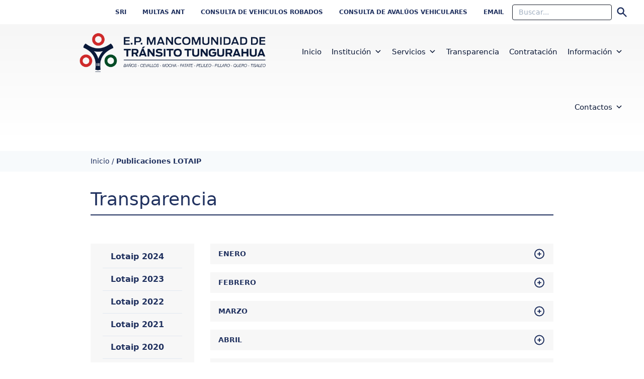

--- FILE ---
content_type: text/html; charset=UTF-8
request_url: https://transitotungurahua.gob.ec/lotaips/
body_size: 48657
content:

<!doctype html>
<html lang="es" class="text-gray-900 antialiased leading-tight">
<head>
    <meta charset="UTF-8">
    <meta name="viewport" content="width=device-width, initial-scale=1">
    <link rel="profile" href="https://gmpg.org/xfn/11">
    <script src="https://cdn.jsdelivr.net/gh/alpinejs/alpine@v2.x.x/dist/alpine.min.js" defer></script>
    <style>
        [x-cloak] { display: none; }
    </style>
    <meta name='robots' content='max-image-preview:large' />

	<!-- This site is optimized with the Yoast SEO plugin v15.8 - https://yoast.com/wordpress/plugins/seo/ -->
	<title>Publicaciones LOTAIP Archive - EP Mancomunidad de Tránsito de Tungurahua</title>
	<meta name="robots" content="index, follow, max-snippet:-1, max-image-preview:large, max-video-preview:-1" />
	<link rel="canonical" href="https://transitotungurahua.gob.ec/lotaips/" />
	<link rel="next" href="https://transitotungurahua.gob.ec/lotaips/page/2/" />
	<meta property="og:locale" content="es_ES" />
	<meta property="og:type" content="website" />
	<meta property="og:title" content="Publicaciones LOTAIP Archive - EP Mancomunidad de Tránsito de Tungurahua" />
	<meta property="og:url" content="https://transitotungurahua.gob.ec/lotaips/" />
	<meta property="og:site_name" content="EP Mancomunidad de Tránsito de Tungurahua" />
	<meta name="twitter:card" content="summary_large_image" />
	<script type="application/ld+json" class="yoast-schema-graph">{"@context":"https://schema.org","@graph":[{"@type":"WebSite","@id":"https://transitotungurahua.gob.ec/#website","url":"https://transitotungurahua.gob.ec/","name":"EP Mancomunidad de Tr\u00e1nsito de Tungurahua","description":"","potentialAction":[{"@type":"SearchAction","target":"https://transitotungurahua.gob.ec/?s={search_term_string}","query-input":"required name=search_term_string"}],"inLanguage":"es"},{"@type":"CollectionPage","@id":"https://transitotungurahua.gob.ec/lotaips/#webpage","url":"https://transitotungurahua.gob.ec/lotaips/","name":"Publicaciones LOTAIP Archive - EP Mancomunidad de Tr\u00e1nsito de Tungurahua","isPartOf":{"@id":"https://transitotungurahua.gob.ec/#website"},"breadcrumb":{"@id":"https://transitotungurahua.gob.ec/lotaips/#breadcrumb"},"inLanguage":"es","potentialAction":[{"@type":"ReadAction","target":["https://transitotungurahua.gob.ec/lotaips/"]}]},{"@type":"BreadcrumbList","@id":"https://transitotungurahua.gob.ec/lotaips/#breadcrumb","itemListElement":[{"@type":"ListItem","position":1,"item":{"@type":"WebPage","@id":"https://transitotungurahua.gob.ec/","url":"https://transitotungurahua.gob.ec/","name":"Inicio"}},{"@type":"ListItem","position":2,"item":{"@type":"WebPage","@id":"https://transitotungurahua.gob.ec/lotaips/","url":"https://transitotungurahua.gob.ec/lotaips/","name":"Publicaciones LOTAIP"}}]}]}</script>
	<!-- / Yoast SEO plugin. -->


<link rel='dns-prefetch' href='//www.google.com' />
<link rel='dns-prefetch' href='//use.fontawesome.com' />
<link rel="alternate" type="application/rss+xml" title="EP Mancomunidad de Tránsito de Tungurahua &raquo; Feed" href="https://transitotungurahua.gob.ec/feed/" />
<link rel="alternate" type="application/rss+xml" title="EP Mancomunidad de Tránsito de Tungurahua &raquo; Feed de los comentarios" href="https://transitotungurahua.gob.ec/comments/feed/" />
<link rel="alternate" type="application/rss+xml" title="EP Mancomunidad de Tránsito de Tungurahua &raquo; Publicaciones LOTAIP Feed" href="https://transitotungurahua.gob.ec/lotaips/feed/" />
<link rel='stylesheet' id='wp-block-library-css' href='https://transitotungurahua.gob.ec/cms/wp-includes/css/dist/block-library/style.min.css?ver=6.6.2' type='text/css' media='all' />
<style id='classic-theme-styles-inline-css' type='text/css'>
/*! This file is auto-generated */
.wp-block-button__link{color:#fff;background-color:#32373c;border-radius:9999px;box-shadow:none;text-decoration:none;padding:calc(.667em + 2px) calc(1.333em + 2px);font-size:1.125em}.wp-block-file__button{background:#32373c;color:#fff;text-decoration:none}
</style>
<style id='global-styles-inline-css' type='text/css'>
:root{--wp--preset--aspect-ratio--square: 1;--wp--preset--aspect-ratio--4-3: 4/3;--wp--preset--aspect-ratio--3-4: 3/4;--wp--preset--aspect-ratio--3-2: 3/2;--wp--preset--aspect-ratio--2-3: 2/3;--wp--preset--aspect-ratio--16-9: 16/9;--wp--preset--aspect-ratio--9-16: 9/16;--wp--preset--color--black: #000000;--wp--preset--color--cyan-bluish-gray: #abb8c3;--wp--preset--color--white: #ffffff;--wp--preset--color--pale-pink: #f78da7;--wp--preset--color--vivid-red: #cf2e2e;--wp--preset--color--luminous-vivid-orange: #ff6900;--wp--preset--color--luminous-vivid-amber: #fcb900;--wp--preset--color--light-green-cyan: #7bdcb5;--wp--preset--color--vivid-green-cyan: #00d084;--wp--preset--color--pale-cyan-blue: #8ed1fc;--wp--preset--color--vivid-cyan-blue: #0693e3;--wp--preset--color--vivid-purple: #9b51e0;--wp--preset--gradient--vivid-cyan-blue-to-vivid-purple: linear-gradient(135deg,rgba(6,147,227,1) 0%,rgb(155,81,224) 100%);--wp--preset--gradient--light-green-cyan-to-vivid-green-cyan: linear-gradient(135deg,rgb(122,220,180) 0%,rgb(0,208,130) 100%);--wp--preset--gradient--luminous-vivid-amber-to-luminous-vivid-orange: linear-gradient(135deg,rgba(252,185,0,1) 0%,rgba(255,105,0,1) 100%);--wp--preset--gradient--luminous-vivid-orange-to-vivid-red: linear-gradient(135deg,rgba(255,105,0,1) 0%,rgb(207,46,46) 100%);--wp--preset--gradient--very-light-gray-to-cyan-bluish-gray: linear-gradient(135deg,rgb(238,238,238) 0%,rgb(169,184,195) 100%);--wp--preset--gradient--cool-to-warm-spectrum: linear-gradient(135deg,rgb(74,234,220) 0%,rgb(151,120,209) 20%,rgb(207,42,186) 40%,rgb(238,44,130) 60%,rgb(251,105,98) 80%,rgb(254,248,76) 100%);--wp--preset--gradient--blush-light-purple: linear-gradient(135deg,rgb(255,206,236) 0%,rgb(152,150,240) 100%);--wp--preset--gradient--blush-bordeaux: linear-gradient(135deg,rgb(254,205,165) 0%,rgb(254,45,45) 50%,rgb(107,0,62) 100%);--wp--preset--gradient--luminous-dusk: linear-gradient(135deg,rgb(255,203,112) 0%,rgb(199,81,192) 50%,rgb(65,88,208) 100%);--wp--preset--gradient--pale-ocean: linear-gradient(135deg,rgb(255,245,203) 0%,rgb(182,227,212) 50%,rgb(51,167,181) 100%);--wp--preset--gradient--electric-grass: linear-gradient(135deg,rgb(202,248,128) 0%,rgb(113,206,126) 100%);--wp--preset--gradient--midnight: linear-gradient(135deg,rgb(2,3,129) 0%,rgb(40,116,252) 100%);--wp--preset--font-size--small: 13px;--wp--preset--font-size--medium: 20px;--wp--preset--font-size--large: 36px;--wp--preset--font-size--x-large: 42px;--wp--preset--spacing--20: 0.44rem;--wp--preset--spacing--30: 0.67rem;--wp--preset--spacing--40: 1rem;--wp--preset--spacing--50: 1.5rem;--wp--preset--spacing--60: 2.25rem;--wp--preset--spacing--70: 3.38rem;--wp--preset--spacing--80: 5.06rem;--wp--preset--shadow--natural: 6px 6px 9px rgba(0, 0, 0, 0.2);--wp--preset--shadow--deep: 12px 12px 50px rgba(0, 0, 0, 0.4);--wp--preset--shadow--sharp: 6px 6px 0px rgba(0, 0, 0, 0.2);--wp--preset--shadow--outlined: 6px 6px 0px -3px rgba(255, 255, 255, 1), 6px 6px rgba(0, 0, 0, 1);--wp--preset--shadow--crisp: 6px 6px 0px rgba(0, 0, 0, 1);}:where(.is-layout-flex){gap: 0.5em;}:where(.is-layout-grid){gap: 0.5em;}body .is-layout-flex{display: flex;}.is-layout-flex{flex-wrap: wrap;align-items: center;}.is-layout-flex > :is(*, div){margin: 0;}body .is-layout-grid{display: grid;}.is-layout-grid > :is(*, div){margin: 0;}:where(.wp-block-columns.is-layout-flex){gap: 2em;}:where(.wp-block-columns.is-layout-grid){gap: 2em;}:where(.wp-block-post-template.is-layout-flex){gap: 1.25em;}:where(.wp-block-post-template.is-layout-grid){gap: 1.25em;}.has-black-color{color: var(--wp--preset--color--black) !important;}.has-cyan-bluish-gray-color{color: var(--wp--preset--color--cyan-bluish-gray) !important;}.has-white-color{color: var(--wp--preset--color--white) !important;}.has-pale-pink-color{color: var(--wp--preset--color--pale-pink) !important;}.has-vivid-red-color{color: var(--wp--preset--color--vivid-red) !important;}.has-luminous-vivid-orange-color{color: var(--wp--preset--color--luminous-vivid-orange) !important;}.has-luminous-vivid-amber-color{color: var(--wp--preset--color--luminous-vivid-amber) !important;}.has-light-green-cyan-color{color: var(--wp--preset--color--light-green-cyan) !important;}.has-vivid-green-cyan-color{color: var(--wp--preset--color--vivid-green-cyan) !important;}.has-pale-cyan-blue-color{color: var(--wp--preset--color--pale-cyan-blue) !important;}.has-vivid-cyan-blue-color{color: var(--wp--preset--color--vivid-cyan-blue) !important;}.has-vivid-purple-color{color: var(--wp--preset--color--vivid-purple) !important;}.has-black-background-color{background-color: var(--wp--preset--color--black) !important;}.has-cyan-bluish-gray-background-color{background-color: var(--wp--preset--color--cyan-bluish-gray) !important;}.has-white-background-color{background-color: var(--wp--preset--color--white) !important;}.has-pale-pink-background-color{background-color: var(--wp--preset--color--pale-pink) !important;}.has-vivid-red-background-color{background-color: var(--wp--preset--color--vivid-red) !important;}.has-luminous-vivid-orange-background-color{background-color: var(--wp--preset--color--luminous-vivid-orange) !important;}.has-luminous-vivid-amber-background-color{background-color: var(--wp--preset--color--luminous-vivid-amber) !important;}.has-light-green-cyan-background-color{background-color: var(--wp--preset--color--light-green-cyan) !important;}.has-vivid-green-cyan-background-color{background-color: var(--wp--preset--color--vivid-green-cyan) !important;}.has-pale-cyan-blue-background-color{background-color: var(--wp--preset--color--pale-cyan-blue) !important;}.has-vivid-cyan-blue-background-color{background-color: var(--wp--preset--color--vivid-cyan-blue) !important;}.has-vivid-purple-background-color{background-color: var(--wp--preset--color--vivid-purple) !important;}.has-black-border-color{border-color: var(--wp--preset--color--black) !important;}.has-cyan-bluish-gray-border-color{border-color: var(--wp--preset--color--cyan-bluish-gray) !important;}.has-white-border-color{border-color: var(--wp--preset--color--white) !important;}.has-pale-pink-border-color{border-color: var(--wp--preset--color--pale-pink) !important;}.has-vivid-red-border-color{border-color: var(--wp--preset--color--vivid-red) !important;}.has-luminous-vivid-orange-border-color{border-color: var(--wp--preset--color--luminous-vivid-orange) !important;}.has-luminous-vivid-amber-border-color{border-color: var(--wp--preset--color--luminous-vivid-amber) !important;}.has-light-green-cyan-border-color{border-color: var(--wp--preset--color--light-green-cyan) !important;}.has-vivid-green-cyan-border-color{border-color: var(--wp--preset--color--vivid-green-cyan) !important;}.has-pale-cyan-blue-border-color{border-color: var(--wp--preset--color--pale-cyan-blue) !important;}.has-vivid-cyan-blue-border-color{border-color: var(--wp--preset--color--vivid-cyan-blue) !important;}.has-vivid-purple-border-color{border-color: var(--wp--preset--color--vivid-purple) !important;}.has-vivid-cyan-blue-to-vivid-purple-gradient-background{background: var(--wp--preset--gradient--vivid-cyan-blue-to-vivid-purple) !important;}.has-light-green-cyan-to-vivid-green-cyan-gradient-background{background: var(--wp--preset--gradient--light-green-cyan-to-vivid-green-cyan) !important;}.has-luminous-vivid-amber-to-luminous-vivid-orange-gradient-background{background: var(--wp--preset--gradient--luminous-vivid-amber-to-luminous-vivid-orange) !important;}.has-luminous-vivid-orange-to-vivid-red-gradient-background{background: var(--wp--preset--gradient--luminous-vivid-orange-to-vivid-red) !important;}.has-very-light-gray-to-cyan-bluish-gray-gradient-background{background: var(--wp--preset--gradient--very-light-gray-to-cyan-bluish-gray) !important;}.has-cool-to-warm-spectrum-gradient-background{background: var(--wp--preset--gradient--cool-to-warm-spectrum) !important;}.has-blush-light-purple-gradient-background{background: var(--wp--preset--gradient--blush-light-purple) !important;}.has-blush-bordeaux-gradient-background{background: var(--wp--preset--gradient--blush-bordeaux) !important;}.has-luminous-dusk-gradient-background{background: var(--wp--preset--gradient--luminous-dusk) !important;}.has-pale-ocean-gradient-background{background: var(--wp--preset--gradient--pale-ocean) !important;}.has-electric-grass-gradient-background{background: var(--wp--preset--gradient--electric-grass) !important;}.has-midnight-gradient-background{background: var(--wp--preset--gradient--midnight) !important;}.has-small-font-size{font-size: var(--wp--preset--font-size--small) !important;}.has-medium-font-size{font-size: var(--wp--preset--font-size--medium) !important;}.has-large-font-size{font-size: var(--wp--preset--font-size--large) !important;}.has-x-large-font-size{font-size: var(--wp--preset--font-size--x-large) !important;}
:where(.wp-block-post-template.is-layout-flex){gap: 1.25em;}:where(.wp-block-post-template.is-layout-grid){gap: 1.25em;}
:where(.wp-block-columns.is-layout-flex){gap: 2em;}:where(.wp-block-columns.is-layout-grid){gap: 2em;}
:root :where(.wp-block-pullquote){font-size: 1.5em;line-height: 1.6;}
</style>
<link rel='stylesheet' id='contact-form-7-css' href='https://transitotungurahua.gob.ec/content/plugins/contact-form-7/includes/css/styles.css?ver=5.3.2' type='text/css' media='all' />
<link rel='stylesheet' id='dashicons-css' href='https://transitotungurahua.gob.ec/cms/wp-includes/css/dashicons.min.css?ver=6.6.2' type='text/css' media='all' />
<link rel='stylesheet' id='theme_styles-css' href='https://transitotungurahua.gob.ec/content/themes/epmtt-theme/dist/css/theme.css?ver=1.5.0' type='text/css' media='all' />
<link rel='stylesheet' id='tablepress-default-css' href='https://transitotungurahua.gob.ec/content/tablepress-combined.min.css?ver=3' type='text/css' media='all' />
<link rel='stylesheet' id='tablepress-responsive-tables-css' href='https://transitotungurahua.gob.ec/content/plugins/tablepress-responsive-tables/css/tablepress-responsive.min.css?ver=1.8' type='text/css' media='all' />
<link rel='stylesheet' id='font-awesome-official-css' href='https://use.fontawesome.com/releases/v6.2.1/css/all.css' type='text/css' media='all' integrity="sha384-twcuYPV86B3vvpwNhWJuaLdUSLF9+ttgM2A6M870UYXrOsxKfER2MKox5cirApyA" crossorigin="anonymous" />
<link rel='stylesheet' id='font-awesome-official-v4shim-css' href='https://use.fontawesome.com/releases/v6.2.1/css/v4-shims.css' type='text/css' media='all' integrity="sha384-RreHPODFsMyzCpG+dKnwxOSjmjkuPWWdYP8sLpBRoSd8qPNJwaxKGUdxhQOKwUc7" crossorigin="anonymous" />
<link rel="stylesheet" type="text/css" href="https://transitotungurahua.gob.ec/content/plugins/nextend-smart-slider3-pro/Public/SmartSlider3/Application/Frontend/Assets/dist/smartslider.min.css?ver=4e06d1a7" media="all">
<style data-related="n2-ss-12">div#n2-ss-12 .n2-ss-slider-1{position:relative;display:grid;}div#n2-ss-12 .n2-ss-slider-2{display:grid;grid-template-areas:'full';position:relative;overflow:hidden;border:0px solid RGBA(62,62,62,1);box-sizing:border-box;border-radius:0px;background-repeat:repeat;background-position:50% 50%;background-size:cover;background-attachment:scroll;z-index:1;}div#n2-ss-12 .n2-ss-slider-2 > *{grid-area:full;}div#n2-ss-12 .n2-ss-slider-2 > .n2-ss-preserve-size{max-width:500px;}div#n2-ss-12 .n2-ss-slider-3{display:grid;grid-template-areas:'cover';position:relative;overflow:hidden;z-index:20;}div#n2-ss-12 .n2-ss-slider-3 > *{grid-area:cover;}div#n2-ss-12 .n2-ss-showcase-slides{place-self:center;position:relative;display:grid;grid-template-areas:'slide';width:100%;max-width:400px;perspective-origin:50% 50%;perspective:1000px;opacity:0.001;transform:translateX(-100000px);}div#n2-ss-12 .n2-ss-showcase-slides > *{grid-area:slide;}div#n2-ss-12 .n2-ss-showcase-slides--ready{animation-name:showcase-fade-in;animation-duration:1s;opacity:1;transform:none;}div#n2-ss-12 .n2-ss-slide{display:block;width:100%;border-radius:0px;border:0px solid RGBA(62,62,62,1);box-sizing:border-box;}div#n2-ss-12.n2-ss-showcase-vertical .n2-ss-slide{clear:left;}div#n2-ss-12 .n2-ss-slide-inner{position:relative;width:100%;height:100%;z-index:20;}div#n2-ss-12 .n2-ss-showcase-overlay{width:100%;height:100%;cursor:pointer;position:absolute;top:0;left:0;z-index:2000000;display:block;}div#n2-ss-12 .n2-ss-slide-active .n2-ss-showcase-overlay{display:none;}div#n2-ss-12 .smart-slider-animate-in .n2-ss-showcase-overlay,div#n2-ss-12 .smart-slider-animate-out .n2-ss-showcase-overlay{display:block;}div#n2-ss-12 .n2-ss-slide-active{z-index:3;display:block;}div#n2-ss-12 .n2-ss-slide{perspective:1000px;}@keyframes showcase-fade-in{from{opacity:0;}to{opacity:1;}}div#n2-ss-12 .n2-ss-slider-3{padding:25px 20px 25px 20px}@media (min-width: 1200px){div#n2-ss-12 [data-hide-desktopportrait="1"]{display: none !important;}}@media (orientation: landscape) and (max-width: 1199px) and (min-width: 901px),(orientation: portrait) and (max-width: 1199px) and (min-width: 701px){div#n2-ss-12 [data-hide-tabletportrait="1"]{display: none !important;}}@media (orientation: landscape) and (max-width: 900px),(orientation: portrait) and (max-width: 700px){div#n2-ss-12 [data-hide-mobileportrait="1"]{display: none !important;}}</style>
<script type="text/javascript" src="https://transitotungurahua.gob.ec/cms/wp-includes/js/jquery/jquery.min.js?ver=3.7.1" id="jquery-core-js"></script>
<link rel="https://api.w.org/" href="https://transitotungurahua.gob.ec/wp-json/" /><link rel="EditURI" type="application/rsd+xml" title="RSD" href="https://transitotungurahua.gob.ec/cms/xmlrpc.php?rsd" />
<meta name="generator" content="WordPress 6.6.2" />
<script type="text/javascript">
/* <![CDATA[ */
var themosis = {
ajaxurl: "https:\/\/transitotungurahua.gob.ec\/cms\/wp-admin\/admin-ajax.php",
};
/* ]]> */
</script><meta name="csrf-token" content="Qwk73H35DVSfEknfSQkK1mkpXRYJtGRAa0kUwMB0"><link rel="icon" href="https://transitotungurahua.gob.ec/content/uploads/2022/12/cropped-MANCOMUNIDAD-TRÁNSITO-TUNGURAHUA-FAVICON.png" sizes="32x32" />
<link rel="icon" href="https://transitotungurahua.gob.ec/content/uploads/2022/12/cropped-MANCOMUNIDAD-TRÁNSITO-TUNGURAHUA-FAVICON.png" sizes="192x192" />
<link rel="apple-touch-icon" href="https://transitotungurahua.gob.ec/content/uploads/2022/12/cropped-MANCOMUNIDAD-TRÁNSITO-TUNGURAHUA-FAVICON.png" />
<meta name="msapplication-TileImage" content="https://transitotungurahua.gob.ec/content/uploads/2022/12/cropped-MANCOMUNIDAD-TRÁNSITO-TUNGURAHUA-FAVICON.png" />
		<style type="text/css" id="wp-custom-css">
			

#headerimg, #footer{
	display:none !important;
	visibility:hidden !important;
}
#page,.n2-ss-section-main-content{
	width: 100%;
	height:100VH;
display: block;
}
.fa-minus{
	content:url("https://transitotungurahua.gob.ec/content/uploads/2023/01/rec.png");
}
.fa-plus:before{
	content:url("https://transitotungurahua.gob.ec/content/uploads/2023/01/rec.png");
}
.eicon-chevron-right::before{content:url("https://transitotungurahua.gob.ec/content/uploads/2023/01/proximo.png");
}
.eicon-chevron-left::before{content:url("https://transitotungurahua.gob.ec/content/uploads/2023/01/flecha-izquierda.png");
}

@media screen and (min-width: 1150px){
	


.icono-inicio{
content:url("https://transitotungurahua.gob.ec/content/uploads/2022/12/MANCOMUNIDAD-TRÁNSITO-TUNGURAHUA-LOGOMENU.png");
	height:80px !important;
	background:#fcfcfd !important;
	margin-right:4% !important;
}
}

.icono-inicio{content:url("https://transitotungurahua.gob.ec/content/uploads/2022/12/MANCOMUNIDAD-TRÁNSITO-TUNGURAHUA-LOGOMENU.png");
	height:80px !important;
	background:transparent !important;
}

@media only screen and (max-width: 1034px) {

	body > header > div:nth-child(2) > div{
		background:white;
	}
	.img-footer{
		width:75%;
		height:75%;
	}

}
@media only screen and (max-width: 517px) {
	
}

}





		</style>
		<style type="text/css">/** Saturday 14th December 2024 23:03:01 UTC (core) **//** THIS FILE IS AUTOMATICALLY GENERATED - DO NOT MAKE MANUAL EDITS! **//** Custom CSS should be added to Mega Menu > Menu Themes > Custom Styling **/.mega-menu-last-modified-1734217381 { content: 'Saturday 14th December 2024 23:03:01 UTC'; }#mega-menu-wrap-menu-main, #mega-menu-wrap-menu-main #mega-menu-menu-main, #mega-menu-wrap-menu-main #mega-menu-menu-main ul.mega-sub-menu, #mega-menu-wrap-menu-main #mega-menu-menu-main li.mega-menu-item, #mega-menu-wrap-menu-main #mega-menu-menu-main li.mega-menu-row, #mega-menu-wrap-menu-main #mega-menu-menu-main li.mega-menu-column, #mega-menu-wrap-menu-main #mega-menu-menu-main a.mega-menu-link, #mega-menu-wrap-menu-main #mega-menu-menu-main span.mega-menu-badge {transition: none;border-radius: 0;box-shadow: none;background: none;border: 0;bottom: auto;box-sizing: border-box;clip: auto;color: #0c1937;display: block;float: none;font-family: inherit;font-size: 14px;height: auto;left: auto;line-height: 1.2;list-style-type: none;margin: 0;min-height: auto;max-height: none;min-width: auto;max-width: none;opacity: 1;outline: none;overflow: visible;padding: 0;position: relative;pointer-events: auto;right: auto;text-align: left;text-decoration: none;text-indent: 0;text-transform: none;transform: none;top: auto;vertical-align: baseline;visibility: inherit;width: auto;word-wrap: break-word;white-space: normal;}#mega-menu-wrap-menu-main:before, #mega-menu-wrap-menu-main #mega-menu-menu-main:before, #mega-menu-wrap-menu-main #mega-menu-menu-main ul.mega-sub-menu:before, #mega-menu-wrap-menu-main #mega-menu-menu-main li.mega-menu-item:before, #mega-menu-wrap-menu-main #mega-menu-menu-main li.mega-menu-row:before, #mega-menu-wrap-menu-main #mega-menu-menu-main li.mega-menu-column:before, #mega-menu-wrap-menu-main #mega-menu-menu-main a.mega-menu-link:before, #mega-menu-wrap-menu-main #mega-menu-menu-main span.mega-menu-badge:before, #mega-menu-wrap-menu-main:after, #mega-menu-wrap-menu-main #mega-menu-menu-main:after, #mega-menu-wrap-menu-main #mega-menu-menu-main ul.mega-sub-menu:after, #mega-menu-wrap-menu-main #mega-menu-menu-main li.mega-menu-item:after, #mega-menu-wrap-menu-main #mega-menu-menu-main li.mega-menu-row:after, #mega-menu-wrap-menu-main #mega-menu-menu-main li.mega-menu-column:after, #mega-menu-wrap-menu-main #mega-menu-menu-main a.mega-menu-link:after, #mega-menu-wrap-menu-main #mega-menu-menu-main span.mega-menu-badge:after {display: none;}#mega-menu-wrap-menu-main {border-radius: 0;}@media only screen and (min-width: 1151px) {#mega-menu-wrap-menu-main {background: #fff;background: linear-gradient(to bottom, #f6f6f6, #fff);filter: progid:DXImageTransform.Microsoft.gradient(startColorstr='#FFF6F6F6', endColorstr='#FFFFFFFF');}}#mega-menu-wrap-menu-main.mega-keyboard-navigation .mega-menu-toggle:focus, #mega-menu-wrap-menu-main.mega-keyboard-navigation .mega-toggle-block:focus, #mega-menu-wrap-menu-main.mega-keyboard-navigation .mega-toggle-block a:focus, #mega-menu-wrap-menu-main.mega-keyboard-navigation .mega-toggle-block .mega-search input[type=text]:focus, #mega-menu-wrap-menu-main.mega-keyboard-navigation .mega-toggle-block button.mega-toggle-animated:focus, #mega-menu-wrap-menu-main.mega-keyboard-navigation #mega-menu-menu-main a:focus, #mega-menu-wrap-menu-main.mega-keyboard-navigation #mega-menu-menu-main span:focus, #mega-menu-wrap-menu-main.mega-keyboard-navigation #mega-menu-menu-main input:focus, #mega-menu-wrap-menu-main.mega-keyboard-navigation #mega-menu-menu-main li.mega-menu-item a.mega-menu-link:focus {outline: 3px solid #109cde;outline-offset: -3px;}#mega-menu-wrap-menu-main.mega-keyboard-navigation .mega-toggle-block button.mega-toggle-animated:focus {outline-offset: 2px;}#mega-menu-wrap-menu-main.mega-keyboard-navigation > li.mega-menu-item > a.mega-menu-link:focus {background: #fff;background: linear-gradient(to bottom, rgba(255, 255, 255, 0), #fff);filter: progid:DXImageTransform.Microsoft.gradient(startColorstr='#00FFFFFF', endColorstr='#FFFFFFFF');color: #0c1937;font-weight: normal;text-decoration: underline;border-color: #fff;}@media only screen and (max-width: 1150px) {#mega-menu-wrap-menu-main.mega-keyboard-navigation > li.mega-menu-item > a.mega-menu-link:focus {color: #334b84;background: #ddd;}}#mega-menu-wrap-menu-main #mega-menu-menu-main {visibility: visible;text-align: right;padding: 0 32px 0 32px;}#mega-menu-wrap-menu-main #mega-menu-menu-main a.mega-menu-link {cursor: pointer;display: inline;transition: background 200ms linear, color 200ms linear, border 200ms linear;}#mega-menu-wrap-menu-main #mega-menu-menu-main a.mega-menu-link .mega-description-group {vertical-align: middle;display: inline-block;transition: none;}#mega-menu-wrap-menu-main #mega-menu-menu-main a.mega-menu-link .mega-description-group .mega-menu-title, #mega-menu-wrap-menu-main #mega-menu-menu-main a.mega-menu-link .mega-description-group .mega-menu-description {transition: none;line-height: 1.5;display: block;}#mega-menu-wrap-menu-main #mega-menu-menu-main a.mega-menu-link .mega-description-group .mega-menu-description {font-style: italic;font-size: 0.8em;text-transform: none;font-weight: normal;}#mega-menu-wrap-menu-main #mega-menu-menu-main li.mega-menu-megamenu li.mega-menu-item.mega-icon-left.mega-has-description.mega-has-icon > a.mega-menu-link {display: flex;align-items: center;}#mega-menu-wrap-menu-main #mega-menu-menu-main li.mega-menu-megamenu li.mega-menu-item.mega-icon-left.mega-has-description.mega-has-icon > a.mega-menu-link:before {flex: 0 0 auto;align-self: flex-start;}#mega-menu-wrap-menu-main #mega-menu-menu-main li.mega-menu-tabbed.mega-menu-megamenu > ul.mega-sub-menu > li.mega-menu-item.mega-icon-left.mega-has-description.mega-has-icon > a.mega-menu-link {display: block;}#mega-menu-wrap-menu-main #mega-menu-menu-main li.mega-menu-item.mega-icon-top > a.mega-menu-link {display: table-cell;vertical-align: middle;line-height: initial;}#mega-menu-wrap-menu-main #mega-menu-menu-main li.mega-menu-item.mega-icon-top > a.mega-menu-link:before {display: block;margin: 0 0 6px 0;text-align: center;}#mega-menu-wrap-menu-main #mega-menu-menu-main li.mega-menu-item.mega-icon-top > a.mega-menu-link > span.mega-title-below {display: inline-block;transition: none;}@media only screen and (max-width: 1150px) {#mega-menu-wrap-menu-main #mega-menu-menu-main > li.mega-menu-item.mega-icon-top > a.mega-menu-link {display: block;line-height: 50px;}#mega-menu-wrap-menu-main #mega-menu-menu-main > li.mega-menu-item.mega-icon-top > a.mega-menu-link:before {display: inline-block;margin: 0 6px 0 0;text-align: left;}}#mega-menu-wrap-menu-main #mega-menu-menu-main li.mega-menu-item.mega-icon-right > a.mega-menu-link:before {float: right;margin: 0 0 0 6px;}#mega-menu-wrap-menu-main #mega-menu-menu-main > li.mega-animating > ul.mega-sub-menu {pointer-events: none;}#mega-menu-wrap-menu-main #mega-menu-menu-main li.mega-disable-link > a.mega-menu-link, #mega-menu-wrap-menu-main #mega-menu-menu-main li.mega-menu-megamenu li.mega-disable-link > a.mega-menu-link {cursor: inherit;}#mega-menu-wrap-menu-main #mega-menu-menu-main li.mega-menu-item-has-children.mega-disable-link > a.mega-menu-link, #mega-menu-wrap-menu-main #mega-menu-menu-main li.mega-menu-megamenu > li.mega-menu-item-has-children.mega-disable-link > a.mega-menu-link {cursor: pointer;}#mega-menu-wrap-menu-main #mega-menu-menu-main p {margin-bottom: 10px;}#mega-menu-wrap-menu-main #mega-menu-menu-main input, #mega-menu-wrap-menu-main #mega-menu-menu-main img {max-width: 100%;}#mega-menu-wrap-menu-main #mega-menu-menu-main li.mega-menu-item > ul.mega-sub-menu {display: block;visibility: hidden;opacity: 1;pointer-events: auto;}@media only screen and (max-width: 1150px) {#mega-menu-wrap-menu-main #mega-menu-menu-main li.mega-menu-item > ul.mega-sub-menu {display: none;visibility: visible;opacity: 1;}#mega-menu-wrap-menu-main #mega-menu-menu-main li.mega-menu-item.mega-toggle-on > ul.mega-sub-menu, #mega-menu-wrap-menu-main #mega-menu-menu-main li.mega-menu-megamenu.mega-menu-item.mega-toggle-on ul.mega-sub-menu {display: block;}#mega-menu-wrap-menu-main #mega-menu-menu-main li.mega-menu-megamenu.mega-menu-item.mega-toggle-on li.mega-hide-sub-menu-on-mobile > ul.mega-sub-menu, #mega-menu-wrap-menu-main #mega-menu-menu-main li.mega-hide-sub-menu-on-mobile > ul.mega-sub-menu {display: none;}}@media only screen and (min-width: 1151px) {#mega-menu-wrap-menu-main #mega-menu-menu-main[data-effect="fade"] li.mega-menu-item > ul.mega-sub-menu {opacity: 0;transition: opacity 200ms ease-in, visibility 200ms ease-in;}#mega-menu-wrap-menu-main #mega-menu-menu-main[data-effect="fade"].mega-no-js li.mega-menu-item:hover > ul.mega-sub-menu, #mega-menu-wrap-menu-main #mega-menu-menu-main[data-effect="fade"].mega-no-js li.mega-menu-item:focus > ul.mega-sub-menu, #mega-menu-wrap-menu-main #mega-menu-menu-main[data-effect="fade"] li.mega-menu-item.mega-toggle-on > ul.mega-sub-menu, #mega-menu-wrap-menu-main #mega-menu-menu-main[data-effect="fade"] li.mega-menu-item.mega-menu-megamenu.mega-toggle-on ul.mega-sub-menu {opacity: 1;}#mega-menu-wrap-menu-main #mega-menu-menu-main[data-effect="fade_up"] li.mega-menu-item.mega-menu-megamenu > ul.mega-sub-menu, #mega-menu-wrap-menu-main #mega-menu-menu-main[data-effect="fade_up"] li.mega-menu-item.mega-menu-flyout ul.mega-sub-menu {opacity: 0;transform: translate(0, 10px);transition: opacity 200ms ease-in, transform 200ms ease-in, visibility 200ms ease-in;}#mega-menu-wrap-menu-main #mega-menu-menu-main[data-effect="fade_up"].mega-no-js li.mega-menu-item:hover > ul.mega-sub-menu, #mega-menu-wrap-menu-main #mega-menu-menu-main[data-effect="fade_up"].mega-no-js li.mega-menu-item:focus > ul.mega-sub-menu, #mega-menu-wrap-menu-main #mega-menu-menu-main[data-effect="fade_up"] li.mega-menu-item.mega-toggle-on > ul.mega-sub-menu, #mega-menu-wrap-menu-main #mega-menu-menu-main[data-effect="fade_up"] li.mega-menu-item.mega-menu-megamenu.mega-toggle-on ul.mega-sub-menu {opacity: 1;transform: translate(0, 0);}#mega-menu-wrap-menu-main #mega-menu-menu-main[data-effect="slide_up"] li.mega-menu-item.mega-menu-megamenu > ul.mega-sub-menu, #mega-menu-wrap-menu-main #mega-menu-menu-main[data-effect="slide_up"] li.mega-menu-item.mega-menu-flyout ul.mega-sub-menu {transform: translate(0, 10px);transition: transform 200ms ease-in, visibility 200ms ease-in;}#mega-menu-wrap-menu-main #mega-menu-menu-main[data-effect="slide_up"].mega-no-js li.mega-menu-item:hover > ul.mega-sub-menu, #mega-menu-wrap-menu-main #mega-menu-menu-main[data-effect="slide_up"].mega-no-js li.mega-menu-item:focus > ul.mega-sub-menu, #mega-menu-wrap-menu-main #mega-menu-menu-main[data-effect="slide_up"] li.mega-menu-item.mega-toggle-on > ul.mega-sub-menu, #mega-menu-wrap-menu-main #mega-menu-menu-main[data-effect="slide_up"] li.mega-menu-item.mega-menu-megamenu.mega-toggle-on ul.mega-sub-menu {transform: translate(0, 0);}}#mega-menu-wrap-menu-main #mega-menu-menu-main li.mega-menu-item.mega-menu-megamenu ul.mega-sub-menu li.mega-collapse-children > ul.mega-sub-menu {display: none;}#mega-menu-wrap-menu-main #mega-menu-menu-main li.mega-menu-item.mega-menu-megamenu ul.mega-sub-menu li.mega-collapse-children.mega-toggle-on > ul.mega-sub-menu {display: block;}#mega-menu-wrap-menu-main #mega-menu-menu-main.mega-no-js li.mega-menu-item:hover > ul.mega-sub-menu, #mega-menu-wrap-menu-main #mega-menu-menu-main.mega-no-js li.mega-menu-item:focus > ul.mega-sub-menu, #mega-menu-wrap-menu-main #mega-menu-menu-main li.mega-menu-item.mega-toggle-on > ul.mega-sub-menu {visibility: visible;}#mega-menu-wrap-menu-main #mega-menu-menu-main li.mega-menu-item.mega-menu-megamenu ul.mega-sub-menu ul.mega-sub-menu {visibility: inherit;opacity: 1;display: block;}#mega-menu-wrap-menu-main #mega-menu-menu-main li.mega-menu-item.mega-menu-megamenu ul.mega-sub-menu li.mega-1-columns > ul.mega-sub-menu > li.mega-menu-item {float: left;width: 100%;}#mega-menu-wrap-menu-main #mega-menu-menu-main li.mega-menu-item.mega-menu-megamenu ul.mega-sub-menu li.mega-2-columns > ul.mega-sub-menu > li.mega-menu-item {float: left;width: 50%;}#mega-menu-wrap-menu-main #mega-menu-menu-main li.mega-menu-item.mega-menu-megamenu ul.mega-sub-menu li.mega-3-columns > ul.mega-sub-menu > li.mega-menu-item {float: left;width: 33.33333%;}#mega-menu-wrap-menu-main #mega-menu-menu-main li.mega-menu-item.mega-menu-megamenu ul.mega-sub-menu li.mega-4-columns > ul.mega-sub-menu > li.mega-menu-item {float: left;width: 25%;}#mega-menu-wrap-menu-main #mega-menu-menu-main li.mega-menu-item.mega-menu-megamenu ul.mega-sub-menu li.mega-5-columns > ul.mega-sub-menu > li.mega-menu-item {float: left;width: 20%;}#mega-menu-wrap-menu-main #mega-menu-menu-main li.mega-menu-item.mega-menu-megamenu ul.mega-sub-menu li.mega-6-columns > ul.mega-sub-menu > li.mega-menu-item {float: left;width: 16.66667%;}#mega-menu-wrap-menu-main #mega-menu-menu-main li.mega-menu-item a[class^='dashicons']:before {font-family: dashicons;}#mega-menu-wrap-menu-main #mega-menu-menu-main li.mega-menu-item a.mega-menu-link:before {display: inline-block;font: inherit;font-family: dashicons;position: static;margin: 0 6px 0 0px;vertical-align: top;-webkit-font-smoothing: antialiased;-moz-osx-font-smoothing: grayscale;color: inherit;background: transparent;height: auto;width: auto;top: auto;}#mega-menu-wrap-menu-main #mega-menu-menu-main li.mega-menu-item.mega-hide-text a.mega-menu-link:before {margin: 0;}#mega-menu-wrap-menu-main #mega-menu-menu-main li.mega-menu-item.mega-hide-text li.mega-menu-item a.mega-menu-link:before {margin: 0 6px 0 0;}#mega-menu-wrap-menu-main #mega-menu-menu-main li.mega-align-bottom-left.mega-toggle-on > a.mega-menu-link {border-radius: 0;}#mega-menu-wrap-menu-main #mega-menu-menu-main li.mega-align-bottom-right > ul.mega-sub-menu {right: 0;}#mega-menu-wrap-menu-main #mega-menu-menu-main li.mega-align-bottom-right.mega-toggle-on > a.mega-menu-link {border-radius: 0;}#mega-menu-wrap-menu-main #mega-menu-menu-main > li.mega-menu-megamenu.mega-menu-item {position: static;}#mega-menu-wrap-menu-main #mega-menu-menu-main > li.mega-menu-item {margin: 0 0px 0 0;display: inline-block;height: auto;vertical-align: middle;}#mega-menu-wrap-menu-main #mega-menu-menu-main > li.mega-menu-item.mega-item-align-right {float: right;}@media only screen and (min-width: 1151px) {#mega-menu-wrap-menu-main #mega-menu-menu-main > li.mega-menu-item.mega-item-align-right {margin: 0 0 0 0px;}}@media only screen and (min-width: 1151px) {#mega-menu-wrap-menu-main #mega-menu-menu-main > li.mega-menu-item.mega-item-align-float-left {float: left;}}@media only screen and (min-width: 1151px) {#mega-menu-wrap-menu-main #mega-menu-menu-main > li.mega-menu-item > a.mega-menu-link:hover {background: #fff;background: linear-gradient(to bottom, rgba(255, 255, 255, 0), #fff);filter: progid:DXImageTransform.Microsoft.gradient(startColorstr='#00FFFFFF', endColorstr='#FFFFFFFF');color: #0c1937;font-weight: normal;text-decoration: underline;border-color: #fff;}}#mega-menu-wrap-menu-main #mega-menu-menu-main > li.mega-menu-item.mega-toggle-on > a.mega-menu-link {background: #fff;background: linear-gradient(to bottom, rgba(255, 255, 255, 0), #fff);filter: progid:DXImageTransform.Microsoft.gradient(startColorstr='#00FFFFFF', endColorstr='#FFFFFFFF');color: #0c1937;font-weight: normal;text-decoration: underline;border-color: #fff;}@media only screen and (max-width: 1150px) {#mega-menu-wrap-menu-main #mega-menu-menu-main > li.mega-menu-item.mega-toggle-on > a.mega-menu-link {color: #334b84;background: #ddd;}}#mega-menu-wrap-menu-main #mega-menu-menu-main > li.mega-menu-item.mega-current-menu-item > a.mega-menu-link, #mega-menu-wrap-menu-main #mega-menu-menu-main > li.mega-menu-item.mega-current-menu-ancestor > a.mega-menu-link, #mega-menu-wrap-menu-main #mega-menu-menu-main > li.mega-menu-item.mega-current-page-ancestor > a.mega-menu-link {background: #fff;background: linear-gradient(to bottom, rgba(255, 255, 255, 0), #fff);filter: progid:DXImageTransform.Microsoft.gradient(startColorstr='#00FFFFFF', endColorstr='#FFFFFFFF');color: #0c1937;font-weight: normal;text-decoration: underline;border-color: #fff;}@media only screen and (max-width: 1150px) {#mega-menu-wrap-menu-main #mega-menu-menu-main > li.mega-menu-item.mega-current-menu-item > a.mega-menu-link, #mega-menu-wrap-menu-main #mega-menu-menu-main > li.mega-menu-item.mega-current-menu-ancestor > a.mega-menu-link, #mega-menu-wrap-menu-main #mega-menu-menu-main > li.mega-menu-item.mega-current-page-ancestor > a.mega-menu-link {color: #334b84;background: #ddd;}}#mega-menu-wrap-menu-main #mega-menu-menu-main > li.mega-menu-item > a.mega-menu-link {line-height: 110px;height: 110px;padding: 0px 10px 0px 10px;vertical-align: baseline;width: auto;display: block;color: #0c1937;text-transform: capitalize;text-decoration: none;text-align: left;background: rgba(0, 0, 0, 0);border: 0;border-radius: 0;font-family: inherit;font-size: 15px;font-weight: normal;outline: none;}@media only screen and (min-width: 1151px) {#mega-menu-wrap-menu-main #mega-menu-menu-main > li.mega-menu-item.mega-multi-line > a.mega-menu-link {line-height: inherit;display: table-cell;vertical-align: middle;}}@media only screen and (max-width: 1150px) {#mega-menu-wrap-menu-main #mega-menu-menu-main > li.mega-menu-item.mega-multi-line > a.mega-menu-link br {display: none;}}@media only screen and (max-width: 1150px) {#mega-menu-wrap-menu-main #mega-menu-menu-main > li.mega-menu-item {display: list-item;margin: 0;clear: both;border: 0;}#mega-menu-wrap-menu-main #mega-menu-menu-main > li.mega-menu-item.mega-item-align-right {float: none;}#mega-menu-wrap-menu-main #mega-menu-menu-main > li.mega-menu-item > a.mega-menu-link {border-radius: 0;border: 0;margin: 0;line-height: 50px;height: 50px;padding: 0 10px;background: transparent;text-align: left;color: #0c1937;font-size: 16px;}}#mega-menu-wrap-menu-main #mega-menu-menu-main li.mega-menu-megamenu > ul.mega-sub-menu > li.mega-menu-row {width: 100%;float: left;}#mega-menu-wrap-menu-main #mega-menu-menu-main li.mega-menu-megamenu > ul.mega-sub-menu > li.mega-menu-row .mega-menu-column {float: left;min-height: 1px;}@media only screen and (min-width: 1151px) {#mega-menu-wrap-menu-main #mega-menu-menu-main li.mega-menu-megamenu > ul.mega-sub-menu > li.mega-menu-row > ul.mega-sub-menu > li.mega-menu-columns-1-of-1 {width: 100%;}#mega-menu-wrap-menu-main #mega-menu-menu-main li.mega-menu-megamenu > ul.mega-sub-menu > li.mega-menu-row > ul.mega-sub-menu > li.mega-menu-columns-1-of-2 {width: 50%;}#mega-menu-wrap-menu-main #mega-menu-menu-main li.mega-menu-megamenu > ul.mega-sub-menu > li.mega-menu-row > ul.mega-sub-menu > li.mega-menu-columns-2-of-2 {width: 100%;}#mega-menu-wrap-menu-main #mega-menu-menu-main li.mega-menu-megamenu > ul.mega-sub-menu > li.mega-menu-row > ul.mega-sub-menu > li.mega-menu-columns-1-of-3 {width: 33.33333%;}#mega-menu-wrap-menu-main #mega-menu-menu-main li.mega-menu-megamenu > ul.mega-sub-menu > li.mega-menu-row > ul.mega-sub-menu > li.mega-menu-columns-2-of-3 {width: 66.66667%;}#mega-menu-wrap-menu-main #mega-menu-menu-main li.mega-menu-megamenu > ul.mega-sub-menu > li.mega-menu-row > ul.mega-sub-menu > li.mega-menu-columns-3-of-3 {width: 100%;}#mega-menu-wrap-menu-main #mega-menu-menu-main li.mega-menu-megamenu > ul.mega-sub-menu > li.mega-menu-row > ul.mega-sub-menu > li.mega-menu-columns-1-of-4 {width: 25%;}#mega-menu-wrap-menu-main #mega-menu-menu-main li.mega-menu-megamenu > ul.mega-sub-menu > li.mega-menu-row > ul.mega-sub-menu > li.mega-menu-columns-2-of-4 {width: 50%;}#mega-menu-wrap-menu-main #mega-menu-menu-main li.mega-menu-megamenu > ul.mega-sub-menu > li.mega-menu-row > ul.mega-sub-menu > li.mega-menu-columns-3-of-4 {width: 75%;}#mega-menu-wrap-menu-main #mega-menu-menu-main li.mega-menu-megamenu > ul.mega-sub-menu > li.mega-menu-row > ul.mega-sub-menu > li.mega-menu-columns-4-of-4 {width: 100%;}#mega-menu-wrap-menu-main #mega-menu-menu-main li.mega-menu-megamenu > ul.mega-sub-menu > li.mega-menu-row > ul.mega-sub-menu > li.mega-menu-columns-1-of-5 {width: 20%;}#mega-menu-wrap-menu-main #mega-menu-menu-main li.mega-menu-megamenu > ul.mega-sub-menu > li.mega-menu-row > ul.mega-sub-menu > li.mega-menu-columns-2-of-5 {width: 40%;}#mega-menu-wrap-menu-main #mega-menu-menu-main li.mega-menu-megamenu > ul.mega-sub-menu > li.mega-menu-row > ul.mega-sub-menu > li.mega-menu-columns-3-of-5 {width: 60%;}#mega-menu-wrap-menu-main #mega-menu-menu-main li.mega-menu-megamenu > ul.mega-sub-menu > li.mega-menu-row > ul.mega-sub-menu > li.mega-menu-columns-4-of-5 {width: 80%;}#mega-menu-wrap-menu-main #mega-menu-menu-main li.mega-menu-megamenu > ul.mega-sub-menu > li.mega-menu-row > ul.mega-sub-menu > li.mega-menu-columns-5-of-5 {width: 100%;}#mega-menu-wrap-menu-main #mega-menu-menu-main li.mega-menu-megamenu > ul.mega-sub-menu > li.mega-menu-row > ul.mega-sub-menu > li.mega-menu-columns-1-of-6 {width: 16.66667%;}#mega-menu-wrap-menu-main #mega-menu-menu-main li.mega-menu-megamenu > ul.mega-sub-menu > li.mega-menu-row > ul.mega-sub-menu > li.mega-menu-columns-2-of-6 {width: 33.33333%;}#mega-menu-wrap-menu-main #mega-menu-menu-main li.mega-menu-megamenu > ul.mega-sub-menu > li.mega-menu-row > ul.mega-sub-menu > li.mega-menu-columns-3-of-6 {width: 50%;}#mega-menu-wrap-menu-main #mega-menu-menu-main li.mega-menu-megamenu > ul.mega-sub-menu > li.mega-menu-row > ul.mega-sub-menu > li.mega-menu-columns-4-of-6 {width: 66.66667%;}#mega-menu-wrap-menu-main #mega-menu-menu-main li.mega-menu-megamenu > ul.mega-sub-menu > li.mega-menu-row > ul.mega-sub-menu > li.mega-menu-columns-5-of-6 {width: 83.33333%;}#mega-menu-wrap-menu-main #mega-menu-menu-main li.mega-menu-megamenu > ul.mega-sub-menu > li.mega-menu-row > ul.mega-sub-menu > li.mega-menu-columns-6-of-6 {width: 100%;}#mega-menu-wrap-menu-main #mega-menu-menu-main li.mega-menu-megamenu > ul.mega-sub-menu > li.mega-menu-row > ul.mega-sub-menu > li.mega-menu-columns-1-of-7 {width: 14.28571%;}#mega-menu-wrap-menu-main #mega-menu-menu-main li.mega-menu-megamenu > ul.mega-sub-menu > li.mega-menu-row > ul.mega-sub-menu > li.mega-menu-columns-2-of-7 {width: 28.57143%;}#mega-menu-wrap-menu-main #mega-menu-menu-main li.mega-menu-megamenu > ul.mega-sub-menu > li.mega-menu-row > ul.mega-sub-menu > li.mega-menu-columns-3-of-7 {width: 42.85714%;}#mega-menu-wrap-menu-main #mega-menu-menu-main li.mega-menu-megamenu > ul.mega-sub-menu > li.mega-menu-row > ul.mega-sub-menu > li.mega-menu-columns-4-of-7 {width: 57.14286%;}#mega-menu-wrap-menu-main #mega-menu-menu-main li.mega-menu-megamenu > ul.mega-sub-menu > li.mega-menu-row > ul.mega-sub-menu > li.mega-menu-columns-5-of-7 {width: 71.42857%;}#mega-menu-wrap-menu-main #mega-menu-menu-main li.mega-menu-megamenu > ul.mega-sub-menu > li.mega-menu-row > ul.mega-sub-menu > li.mega-menu-columns-6-of-7 {width: 85.71429%;}#mega-menu-wrap-menu-main #mega-menu-menu-main li.mega-menu-megamenu > ul.mega-sub-menu > li.mega-menu-row > ul.mega-sub-menu > li.mega-menu-columns-7-of-7 {width: 100%;}#mega-menu-wrap-menu-main #mega-menu-menu-main li.mega-menu-megamenu > ul.mega-sub-menu > li.mega-menu-row > ul.mega-sub-menu > li.mega-menu-columns-1-of-8 {width: 12.5%;}#mega-menu-wrap-menu-main #mega-menu-menu-main li.mega-menu-megamenu > ul.mega-sub-menu > li.mega-menu-row > ul.mega-sub-menu > li.mega-menu-columns-2-of-8 {width: 25%;}#mega-menu-wrap-menu-main #mega-menu-menu-main li.mega-menu-megamenu > ul.mega-sub-menu > li.mega-menu-row > ul.mega-sub-menu > li.mega-menu-columns-3-of-8 {width: 37.5%;}#mega-menu-wrap-menu-main #mega-menu-menu-main li.mega-menu-megamenu > ul.mega-sub-menu > li.mega-menu-row > ul.mega-sub-menu > li.mega-menu-columns-4-of-8 {width: 50%;}#mega-menu-wrap-menu-main #mega-menu-menu-main li.mega-menu-megamenu > ul.mega-sub-menu > li.mega-menu-row > ul.mega-sub-menu > li.mega-menu-columns-5-of-8 {width: 62.5%;}#mega-menu-wrap-menu-main #mega-menu-menu-main li.mega-menu-megamenu > ul.mega-sub-menu > li.mega-menu-row > ul.mega-sub-menu > li.mega-menu-columns-6-of-8 {width: 75%;}#mega-menu-wrap-menu-main #mega-menu-menu-main li.mega-menu-megamenu > ul.mega-sub-menu > li.mega-menu-row > ul.mega-sub-menu > li.mega-menu-columns-7-of-8 {width: 87.5%;}#mega-menu-wrap-menu-main #mega-menu-menu-main li.mega-menu-megamenu > ul.mega-sub-menu > li.mega-menu-row > ul.mega-sub-menu > li.mega-menu-columns-8-of-8 {width: 100%;}#mega-menu-wrap-menu-main #mega-menu-menu-main li.mega-menu-megamenu > ul.mega-sub-menu > li.mega-menu-row > ul.mega-sub-menu > li.mega-menu-columns-1-of-9 {width: 11.11111%;}#mega-menu-wrap-menu-main #mega-menu-menu-main li.mega-menu-megamenu > ul.mega-sub-menu > li.mega-menu-row > ul.mega-sub-menu > li.mega-menu-columns-2-of-9 {width: 22.22222%;}#mega-menu-wrap-menu-main #mega-menu-menu-main li.mega-menu-megamenu > ul.mega-sub-menu > li.mega-menu-row > ul.mega-sub-menu > li.mega-menu-columns-3-of-9 {width: 33.33333%;}#mega-menu-wrap-menu-main #mega-menu-menu-main li.mega-menu-megamenu > ul.mega-sub-menu > li.mega-menu-row > ul.mega-sub-menu > li.mega-menu-columns-4-of-9 {width: 44.44444%;}#mega-menu-wrap-menu-main #mega-menu-menu-main li.mega-menu-megamenu > ul.mega-sub-menu > li.mega-menu-row > ul.mega-sub-menu > li.mega-menu-columns-5-of-9 {width: 55.55556%;}#mega-menu-wrap-menu-main #mega-menu-menu-main li.mega-menu-megamenu > ul.mega-sub-menu > li.mega-menu-row > ul.mega-sub-menu > li.mega-menu-columns-6-of-9 {width: 66.66667%;}#mega-menu-wrap-menu-main #mega-menu-menu-main li.mega-menu-megamenu > ul.mega-sub-menu > li.mega-menu-row > ul.mega-sub-menu > li.mega-menu-columns-7-of-9 {width: 77.77778%;}#mega-menu-wrap-menu-main #mega-menu-menu-main li.mega-menu-megamenu > ul.mega-sub-menu > li.mega-menu-row > ul.mega-sub-menu > li.mega-menu-columns-8-of-9 {width: 88.88889%;}#mega-menu-wrap-menu-main #mega-menu-menu-main li.mega-menu-megamenu > ul.mega-sub-menu > li.mega-menu-row > ul.mega-sub-menu > li.mega-menu-columns-9-of-9 {width: 100%;}#mega-menu-wrap-menu-main #mega-menu-menu-main li.mega-menu-megamenu > ul.mega-sub-menu > li.mega-menu-row > ul.mega-sub-menu > li.mega-menu-columns-1-of-10 {width: 10%;}#mega-menu-wrap-menu-main #mega-menu-menu-main li.mega-menu-megamenu > ul.mega-sub-menu > li.mega-menu-row > ul.mega-sub-menu > li.mega-menu-columns-2-of-10 {width: 20%;}#mega-menu-wrap-menu-main #mega-menu-menu-main li.mega-menu-megamenu > ul.mega-sub-menu > li.mega-menu-row > ul.mega-sub-menu > li.mega-menu-columns-3-of-10 {width: 30%;}#mega-menu-wrap-menu-main #mega-menu-menu-main li.mega-menu-megamenu > ul.mega-sub-menu > li.mega-menu-row > ul.mega-sub-menu > li.mega-menu-columns-4-of-10 {width: 40%;}#mega-menu-wrap-menu-main #mega-menu-menu-main li.mega-menu-megamenu > ul.mega-sub-menu > li.mega-menu-row > ul.mega-sub-menu > li.mega-menu-columns-5-of-10 {width: 50%;}#mega-menu-wrap-menu-main #mega-menu-menu-main li.mega-menu-megamenu > ul.mega-sub-menu > li.mega-menu-row > ul.mega-sub-menu > li.mega-menu-columns-6-of-10 {width: 60%;}#mega-menu-wrap-menu-main #mega-menu-menu-main li.mega-menu-megamenu > ul.mega-sub-menu > li.mega-menu-row > ul.mega-sub-menu > li.mega-menu-columns-7-of-10 {width: 70%;}#mega-menu-wrap-menu-main #mega-menu-menu-main li.mega-menu-megamenu > ul.mega-sub-menu > li.mega-menu-row > ul.mega-sub-menu > li.mega-menu-columns-8-of-10 {width: 80%;}#mega-menu-wrap-menu-main #mega-menu-menu-main li.mega-menu-megamenu > ul.mega-sub-menu > li.mega-menu-row > ul.mega-sub-menu > li.mega-menu-columns-9-of-10 {width: 90%;}#mega-menu-wrap-menu-main #mega-menu-menu-main li.mega-menu-megamenu > ul.mega-sub-menu > li.mega-menu-row > ul.mega-sub-menu > li.mega-menu-columns-10-of-10 {width: 100%;}#mega-menu-wrap-menu-main #mega-menu-menu-main li.mega-menu-megamenu > ul.mega-sub-menu > li.mega-menu-row > ul.mega-sub-menu > li.mega-menu-columns-1-of-11 {width: 9.09091%;}#mega-menu-wrap-menu-main #mega-menu-menu-main li.mega-menu-megamenu > ul.mega-sub-menu > li.mega-menu-row > ul.mega-sub-menu > li.mega-menu-columns-2-of-11 {width: 18.18182%;}#mega-menu-wrap-menu-main #mega-menu-menu-main li.mega-menu-megamenu > ul.mega-sub-menu > li.mega-menu-row > ul.mega-sub-menu > li.mega-menu-columns-3-of-11 {width: 27.27273%;}#mega-menu-wrap-menu-main #mega-menu-menu-main li.mega-menu-megamenu > ul.mega-sub-menu > li.mega-menu-row > ul.mega-sub-menu > li.mega-menu-columns-4-of-11 {width: 36.36364%;}#mega-menu-wrap-menu-main #mega-menu-menu-main li.mega-menu-megamenu > ul.mega-sub-menu > li.mega-menu-row > ul.mega-sub-menu > li.mega-menu-columns-5-of-11 {width: 45.45455%;}#mega-menu-wrap-menu-main #mega-menu-menu-main li.mega-menu-megamenu > ul.mega-sub-menu > li.mega-menu-row > ul.mega-sub-menu > li.mega-menu-columns-6-of-11 {width: 54.54545%;}#mega-menu-wrap-menu-main #mega-menu-menu-main li.mega-menu-megamenu > ul.mega-sub-menu > li.mega-menu-row > ul.mega-sub-menu > li.mega-menu-columns-7-of-11 {width: 63.63636%;}#mega-menu-wrap-menu-main #mega-menu-menu-main li.mega-menu-megamenu > ul.mega-sub-menu > li.mega-menu-row > ul.mega-sub-menu > li.mega-menu-columns-8-of-11 {width: 72.72727%;}#mega-menu-wrap-menu-main #mega-menu-menu-main li.mega-menu-megamenu > ul.mega-sub-menu > li.mega-menu-row > ul.mega-sub-menu > li.mega-menu-columns-9-of-11 {width: 81.81818%;}#mega-menu-wrap-menu-main #mega-menu-menu-main li.mega-menu-megamenu > ul.mega-sub-menu > li.mega-menu-row > ul.mega-sub-menu > li.mega-menu-columns-10-of-11 {width: 90.90909%;}#mega-menu-wrap-menu-main #mega-menu-menu-main li.mega-menu-megamenu > ul.mega-sub-menu > li.mega-menu-row > ul.mega-sub-menu > li.mega-menu-columns-11-of-11 {width: 100%;}#mega-menu-wrap-menu-main #mega-menu-menu-main li.mega-menu-megamenu > ul.mega-sub-menu > li.mega-menu-row > ul.mega-sub-menu > li.mega-menu-columns-1-of-12 {width: 8.33333%;}#mega-menu-wrap-menu-main #mega-menu-menu-main li.mega-menu-megamenu > ul.mega-sub-menu > li.mega-menu-row > ul.mega-sub-menu > li.mega-menu-columns-2-of-12 {width: 16.66667%;}#mega-menu-wrap-menu-main #mega-menu-menu-main li.mega-menu-megamenu > ul.mega-sub-menu > li.mega-menu-row > ul.mega-sub-menu > li.mega-menu-columns-3-of-12 {width: 25%;}#mega-menu-wrap-menu-main #mega-menu-menu-main li.mega-menu-megamenu > ul.mega-sub-menu > li.mega-menu-row > ul.mega-sub-menu > li.mega-menu-columns-4-of-12 {width: 33.33333%;}#mega-menu-wrap-menu-main #mega-menu-menu-main li.mega-menu-megamenu > ul.mega-sub-menu > li.mega-menu-row > ul.mega-sub-menu > li.mega-menu-columns-5-of-12 {width: 41.66667%;}#mega-menu-wrap-menu-main #mega-menu-menu-main li.mega-menu-megamenu > ul.mega-sub-menu > li.mega-menu-row > ul.mega-sub-menu > li.mega-menu-columns-6-of-12 {width: 50%;}#mega-menu-wrap-menu-main #mega-menu-menu-main li.mega-menu-megamenu > ul.mega-sub-menu > li.mega-menu-row > ul.mega-sub-menu > li.mega-menu-columns-7-of-12 {width: 58.33333%;}#mega-menu-wrap-menu-main #mega-menu-menu-main li.mega-menu-megamenu > ul.mega-sub-menu > li.mega-menu-row > ul.mega-sub-menu > li.mega-menu-columns-8-of-12 {width: 66.66667%;}#mega-menu-wrap-menu-main #mega-menu-menu-main li.mega-menu-megamenu > ul.mega-sub-menu > li.mega-menu-row > ul.mega-sub-menu > li.mega-menu-columns-9-of-12 {width: 75%;}#mega-menu-wrap-menu-main #mega-menu-menu-main li.mega-menu-megamenu > ul.mega-sub-menu > li.mega-menu-row > ul.mega-sub-menu > li.mega-menu-columns-10-of-12 {width: 83.33333%;}#mega-menu-wrap-menu-main #mega-menu-menu-main li.mega-menu-megamenu > ul.mega-sub-menu > li.mega-menu-row > ul.mega-sub-menu > li.mega-menu-columns-11-of-12 {width: 91.66667%;}#mega-menu-wrap-menu-main #mega-menu-menu-main li.mega-menu-megamenu > ul.mega-sub-menu > li.mega-menu-row > ul.mega-sub-menu > li.mega-menu-columns-12-of-12 {width: 100%;}}@media only screen and (max-width: 1150px) {#mega-menu-wrap-menu-main #mega-menu-menu-main li.mega-menu-megamenu > ul.mega-sub-menu > li.mega-menu-row > ul.mega-sub-menu > li.mega-menu-column {width: 100%;clear: both;}}#mega-menu-wrap-menu-main #mega-menu-menu-main li.mega-menu-megamenu > ul.mega-sub-menu > li.mega-menu-row .mega-menu-column > ul.mega-sub-menu > li.mega-menu-item {padding: 0 15px 0 15px;width: 100%;}#mega-menu-wrap-menu-main #mega-menu-menu-main > li.mega-menu-megamenu > ul.mega-sub-menu {z-index: 999;border-radius: 0;background: #f6f6f6;border: 0;padding: 20px 32px 30px 32px;position: absolute;width: 100%;max-width: none;left: 0;padding-left: 2.5%;padding-right: 2.5%;}@media only screen and (max-width: 1150px) {#mega-menu-wrap-menu-main #mega-menu-menu-main > li.mega-menu-megamenu > ul.mega-sub-menu {float: left;position: static;width: 100%;}}@media only screen and (min-width: 1151px) {#mega-menu-wrap-menu-main #mega-menu-menu-main > li.mega-menu-megamenu > ul.mega-sub-menu li.mega-menu-columns-1-of-1 {width: 100%;}#mega-menu-wrap-menu-main #mega-menu-menu-main > li.mega-menu-megamenu > ul.mega-sub-menu li.mega-menu-columns-1-of-2 {width: 50%;}#mega-menu-wrap-menu-main #mega-menu-menu-main > li.mega-menu-megamenu > ul.mega-sub-menu li.mega-menu-columns-2-of-2 {width: 100%;}#mega-menu-wrap-menu-main #mega-menu-menu-main > li.mega-menu-megamenu > ul.mega-sub-menu li.mega-menu-columns-1-of-3 {width: 33.33333%;}#mega-menu-wrap-menu-main #mega-menu-menu-main > li.mega-menu-megamenu > ul.mega-sub-menu li.mega-menu-columns-2-of-3 {width: 66.66667%;}#mega-menu-wrap-menu-main #mega-menu-menu-main > li.mega-menu-megamenu > ul.mega-sub-menu li.mega-menu-columns-3-of-3 {width: 100%;}#mega-menu-wrap-menu-main #mega-menu-menu-main > li.mega-menu-megamenu > ul.mega-sub-menu li.mega-menu-columns-1-of-4 {width: 25%;}#mega-menu-wrap-menu-main #mega-menu-menu-main > li.mega-menu-megamenu > ul.mega-sub-menu li.mega-menu-columns-2-of-4 {width: 50%;}#mega-menu-wrap-menu-main #mega-menu-menu-main > li.mega-menu-megamenu > ul.mega-sub-menu li.mega-menu-columns-3-of-4 {width: 75%;}#mega-menu-wrap-menu-main #mega-menu-menu-main > li.mega-menu-megamenu > ul.mega-sub-menu li.mega-menu-columns-4-of-4 {width: 100%;}#mega-menu-wrap-menu-main #mega-menu-menu-main > li.mega-menu-megamenu > ul.mega-sub-menu li.mega-menu-columns-1-of-5 {width: 20%;}#mega-menu-wrap-menu-main #mega-menu-menu-main > li.mega-menu-megamenu > ul.mega-sub-menu li.mega-menu-columns-2-of-5 {width: 40%;}#mega-menu-wrap-menu-main #mega-menu-menu-main > li.mega-menu-megamenu > ul.mega-sub-menu li.mega-menu-columns-3-of-5 {width: 60%;}#mega-menu-wrap-menu-main #mega-menu-menu-main > li.mega-menu-megamenu > ul.mega-sub-menu li.mega-menu-columns-4-of-5 {width: 80%;}#mega-menu-wrap-menu-main #mega-menu-menu-main > li.mega-menu-megamenu > ul.mega-sub-menu li.mega-menu-columns-5-of-5 {width: 100%;}#mega-menu-wrap-menu-main #mega-menu-menu-main > li.mega-menu-megamenu > ul.mega-sub-menu li.mega-menu-columns-1-of-6 {width: 16.66667%;}#mega-menu-wrap-menu-main #mega-menu-menu-main > li.mega-menu-megamenu > ul.mega-sub-menu li.mega-menu-columns-2-of-6 {width: 33.33333%;}#mega-menu-wrap-menu-main #mega-menu-menu-main > li.mega-menu-megamenu > ul.mega-sub-menu li.mega-menu-columns-3-of-6 {width: 50%;}#mega-menu-wrap-menu-main #mega-menu-menu-main > li.mega-menu-megamenu > ul.mega-sub-menu li.mega-menu-columns-4-of-6 {width: 66.66667%;}#mega-menu-wrap-menu-main #mega-menu-menu-main > li.mega-menu-megamenu > ul.mega-sub-menu li.mega-menu-columns-5-of-6 {width: 83.33333%;}#mega-menu-wrap-menu-main #mega-menu-menu-main > li.mega-menu-megamenu > ul.mega-sub-menu li.mega-menu-columns-6-of-6 {width: 100%;}#mega-menu-wrap-menu-main #mega-menu-menu-main > li.mega-menu-megamenu > ul.mega-sub-menu li.mega-menu-columns-1-of-7 {width: 14.28571%;}#mega-menu-wrap-menu-main #mega-menu-menu-main > li.mega-menu-megamenu > ul.mega-sub-menu li.mega-menu-columns-2-of-7 {width: 28.57143%;}#mega-menu-wrap-menu-main #mega-menu-menu-main > li.mega-menu-megamenu > ul.mega-sub-menu li.mega-menu-columns-3-of-7 {width: 42.85714%;}#mega-menu-wrap-menu-main #mega-menu-menu-main > li.mega-menu-megamenu > ul.mega-sub-menu li.mega-menu-columns-4-of-7 {width: 57.14286%;}#mega-menu-wrap-menu-main #mega-menu-menu-main > li.mega-menu-megamenu > ul.mega-sub-menu li.mega-menu-columns-5-of-7 {width: 71.42857%;}#mega-menu-wrap-menu-main #mega-menu-menu-main > li.mega-menu-megamenu > ul.mega-sub-menu li.mega-menu-columns-6-of-7 {width: 85.71429%;}#mega-menu-wrap-menu-main #mega-menu-menu-main > li.mega-menu-megamenu > ul.mega-sub-menu li.mega-menu-columns-7-of-7 {width: 100%;}#mega-menu-wrap-menu-main #mega-menu-menu-main > li.mega-menu-megamenu > ul.mega-sub-menu li.mega-menu-columns-1-of-8 {width: 12.5%;}#mega-menu-wrap-menu-main #mega-menu-menu-main > li.mega-menu-megamenu > ul.mega-sub-menu li.mega-menu-columns-2-of-8 {width: 25%;}#mega-menu-wrap-menu-main #mega-menu-menu-main > li.mega-menu-megamenu > ul.mega-sub-menu li.mega-menu-columns-3-of-8 {width: 37.5%;}#mega-menu-wrap-menu-main #mega-menu-menu-main > li.mega-menu-megamenu > ul.mega-sub-menu li.mega-menu-columns-4-of-8 {width: 50%;}#mega-menu-wrap-menu-main #mega-menu-menu-main > li.mega-menu-megamenu > ul.mega-sub-menu li.mega-menu-columns-5-of-8 {width: 62.5%;}#mega-menu-wrap-menu-main #mega-menu-menu-main > li.mega-menu-megamenu > ul.mega-sub-menu li.mega-menu-columns-6-of-8 {width: 75%;}#mega-menu-wrap-menu-main #mega-menu-menu-main > li.mega-menu-megamenu > ul.mega-sub-menu li.mega-menu-columns-7-of-8 {width: 87.5%;}#mega-menu-wrap-menu-main #mega-menu-menu-main > li.mega-menu-megamenu > ul.mega-sub-menu li.mega-menu-columns-8-of-8 {width: 100%;}#mega-menu-wrap-menu-main #mega-menu-menu-main > li.mega-menu-megamenu > ul.mega-sub-menu li.mega-menu-columns-1-of-9 {width: 11.11111%;}#mega-menu-wrap-menu-main #mega-menu-menu-main > li.mega-menu-megamenu > ul.mega-sub-menu li.mega-menu-columns-2-of-9 {width: 22.22222%;}#mega-menu-wrap-menu-main #mega-menu-menu-main > li.mega-menu-megamenu > ul.mega-sub-menu li.mega-menu-columns-3-of-9 {width: 33.33333%;}#mega-menu-wrap-menu-main #mega-menu-menu-main > li.mega-menu-megamenu > ul.mega-sub-menu li.mega-menu-columns-4-of-9 {width: 44.44444%;}#mega-menu-wrap-menu-main #mega-menu-menu-main > li.mega-menu-megamenu > ul.mega-sub-menu li.mega-menu-columns-5-of-9 {width: 55.55556%;}#mega-menu-wrap-menu-main #mega-menu-menu-main > li.mega-menu-megamenu > ul.mega-sub-menu li.mega-menu-columns-6-of-9 {width: 66.66667%;}#mega-menu-wrap-menu-main #mega-menu-menu-main > li.mega-menu-megamenu > ul.mega-sub-menu li.mega-menu-columns-7-of-9 {width: 77.77778%;}#mega-menu-wrap-menu-main #mega-menu-menu-main > li.mega-menu-megamenu > ul.mega-sub-menu li.mega-menu-columns-8-of-9 {width: 88.88889%;}#mega-menu-wrap-menu-main #mega-menu-menu-main > li.mega-menu-megamenu > ul.mega-sub-menu li.mega-menu-columns-9-of-9 {width: 100%;}#mega-menu-wrap-menu-main #mega-menu-menu-main > li.mega-menu-megamenu > ul.mega-sub-menu li.mega-menu-columns-1-of-10 {width: 10%;}#mega-menu-wrap-menu-main #mega-menu-menu-main > li.mega-menu-megamenu > ul.mega-sub-menu li.mega-menu-columns-2-of-10 {width: 20%;}#mega-menu-wrap-menu-main #mega-menu-menu-main > li.mega-menu-megamenu > ul.mega-sub-menu li.mega-menu-columns-3-of-10 {width: 30%;}#mega-menu-wrap-menu-main #mega-menu-menu-main > li.mega-menu-megamenu > ul.mega-sub-menu li.mega-menu-columns-4-of-10 {width: 40%;}#mega-menu-wrap-menu-main #mega-menu-menu-main > li.mega-menu-megamenu > ul.mega-sub-menu li.mega-menu-columns-5-of-10 {width: 50%;}#mega-menu-wrap-menu-main #mega-menu-menu-main > li.mega-menu-megamenu > ul.mega-sub-menu li.mega-menu-columns-6-of-10 {width: 60%;}#mega-menu-wrap-menu-main #mega-menu-menu-main > li.mega-menu-megamenu > ul.mega-sub-menu li.mega-menu-columns-7-of-10 {width: 70%;}#mega-menu-wrap-menu-main #mega-menu-menu-main > li.mega-menu-megamenu > ul.mega-sub-menu li.mega-menu-columns-8-of-10 {width: 80%;}#mega-menu-wrap-menu-main #mega-menu-menu-main > li.mega-menu-megamenu > ul.mega-sub-menu li.mega-menu-columns-9-of-10 {width: 90%;}#mega-menu-wrap-menu-main #mega-menu-menu-main > li.mega-menu-megamenu > ul.mega-sub-menu li.mega-menu-columns-10-of-10 {width: 100%;}#mega-menu-wrap-menu-main #mega-menu-menu-main > li.mega-menu-megamenu > ul.mega-sub-menu li.mega-menu-columns-1-of-11 {width: 9.09091%;}#mega-menu-wrap-menu-main #mega-menu-menu-main > li.mega-menu-megamenu > ul.mega-sub-menu li.mega-menu-columns-2-of-11 {width: 18.18182%;}#mega-menu-wrap-menu-main #mega-menu-menu-main > li.mega-menu-megamenu > ul.mega-sub-menu li.mega-menu-columns-3-of-11 {width: 27.27273%;}#mega-menu-wrap-menu-main #mega-menu-menu-main > li.mega-menu-megamenu > ul.mega-sub-menu li.mega-menu-columns-4-of-11 {width: 36.36364%;}#mega-menu-wrap-menu-main #mega-menu-menu-main > li.mega-menu-megamenu > ul.mega-sub-menu li.mega-menu-columns-5-of-11 {width: 45.45455%;}#mega-menu-wrap-menu-main #mega-menu-menu-main > li.mega-menu-megamenu > ul.mega-sub-menu li.mega-menu-columns-6-of-11 {width: 54.54545%;}#mega-menu-wrap-menu-main #mega-menu-menu-main > li.mega-menu-megamenu > ul.mega-sub-menu li.mega-menu-columns-7-of-11 {width: 63.63636%;}#mega-menu-wrap-menu-main #mega-menu-menu-main > li.mega-menu-megamenu > ul.mega-sub-menu li.mega-menu-columns-8-of-11 {width: 72.72727%;}#mega-menu-wrap-menu-main #mega-menu-menu-main > li.mega-menu-megamenu > ul.mega-sub-menu li.mega-menu-columns-9-of-11 {width: 81.81818%;}#mega-menu-wrap-menu-main #mega-menu-menu-main > li.mega-menu-megamenu > ul.mega-sub-menu li.mega-menu-columns-10-of-11 {width: 90.90909%;}#mega-menu-wrap-menu-main #mega-menu-menu-main > li.mega-menu-megamenu > ul.mega-sub-menu li.mega-menu-columns-11-of-11 {width: 100%;}#mega-menu-wrap-menu-main #mega-menu-menu-main > li.mega-menu-megamenu > ul.mega-sub-menu li.mega-menu-columns-1-of-12 {width: 8.33333%;}#mega-menu-wrap-menu-main #mega-menu-menu-main > li.mega-menu-megamenu > ul.mega-sub-menu li.mega-menu-columns-2-of-12 {width: 16.66667%;}#mega-menu-wrap-menu-main #mega-menu-menu-main > li.mega-menu-megamenu > ul.mega-sub-menu li.mega-menu-columns-3-of-12 {width: 25%;}#mega-menu-wrap-menu-main #mega-menu-menu-main > li.mega-menu-megamenu > ul.mega-sub-menu li.mega-menu-columns-4-of-12 {width: 33.33333%;}#mega-menu-wrap-menu-main #mega-menu-menu-main > li.mega-menu-megamenu > ul.mega-sub-menu li.mega-menu-columns-5-of-12 {width: 41.66667%;}#mega-menu-wrap-menu-main #mega-menu-menu-main > li.mega-menu-megamenu > ul.mega-sub-menu li.mega-menu-columns-6-of-12 {width: 50%;}#mega-menu-wrap-menu-main #mega-menu-menu-main > li.mega-menu-megamenu > ul.mega-sub-menu li.mega-menu-columns-7-of-12 {width: 58.33333%;}#mega-menu-wrap-menu-main #mega-menu-menu-main > li.mega-menu-megamenu > ul.mega-sub-menu li.mega-menu-columns-8-of-12 {width: 66.66667%;}#mega-menu-wrap-menu-main #mega-menu-menu-main > li.mega-menu-megamenu > ul.mega-sub-menu li.mega-menu-columns-9-of-12 {width: 75%;}#mega-menu-wrap-menu-main #mega-menu-menu-main > li.mega-menu-megamenu > ul.mega-sub-menu li.mega-menu-columns-10-of-12 {width: 83.33333%;}#mega-menu-wrap-menu-main #mega-menu-menu-main > li.mega-menu-megamenu > ul.mega-sub-menu li.mega-menu-columns-11-of-12 {width: 91.66667%;}#mega-menu-wrap-menu-main #mega-menu-menu-main > li.mega-menu-megamenu > ul.mega-sub-menu li.mega-menu-columns-12-of-12 {width: 100%;}}#mega-menu-wrap-menu-main #mega-menu-menu-main > li.mega-menu-megamenu > ul.mega-sub-menu .mega-description-group .mega-menu-description {margin: 5px 0;}#mega-menu-wrap-menu-main #mega-menu-menu-main > li.mega-menu-megamenu > ul.mega-sub-menu > li.mega-menu-item ul.mega-sub-menu {clear: both;}#mega-menu-wrap-menu-main #mega-menu-menu-main > li.mega-menu-megamenu > ul.mega-sub-menu > li.mega-menu-item ul.mega-sub-menu li.mega-menu-item ul.mega-sub-menu {margin-left: 10px;}#mega-menu-wrap-menu-main #mega-menu-menu-main > li.mega-menu-megamenu > ul.mega-sub-menu li.mega-menu-column > ul.mega-sub-menu ul.mega-sub-menu ul.mega-sub-menu {margin-left: 10px;}#mega-menu-wrap-menu-main #mega-menu-menu-main > li.mega-menu-megamenu > ul.mega-sub-menu > li.mega-menu-item, #mega-menu-wrap-menu-main #mega-menu-menu-main > li.mega-menu-megamenu > ul.mega-sub-menu li.mega-menu-column > ul.mega-sub-menu > li.mega-menu-item {color: #0c1937;font-family: inherit;font-size: 14px;display: block;float: left;clear: none;padding: 0 15px 0 15px;vertical-align: top;}#mega-menu-wrap-menu-main #mega-menu-menu-main > li.mega-menu-megamenu > ul.mega-sub-menu > li.mega-menu-item.mega-menu-clear, #mega-menu-wrap-menu-main #mega-menu-menu-main > li.mega-menu-megamenu > ul.mega-sub-menu li.mega-menu-column > ul.mega-sub-menu > li.mega-menu-item.mega-menu-clear {clear: left;}#mega-menu-wrap-menu-main #mega-menu-menu-main > li.mega-menu-megamenu > ul.mega-sub-menu > li.mega-menu-item h4.mega-block-title, #mega-menu-wrap-menu-main #mega-menu-menu-main > li.mega-menu-megamenu > ul.mega-sub-menu li.mega-menu-column > ul.mega-sub-menu > li.mega-menu-item h4.mega-block-title {color: #555;font-family: inherit;font-size: 14px;text-transform: none;text-decoration: none;font-weight: bold;text-align: left;margin: 0px 0px 0px 0px;padding: 0px 0px 0 0px;vertical-align: top;display: block;visibility: inherit;border: 0;}#mega-menu-wrap-menu-main #mega-menu-menu-main > li.mega-menu-megamenu > ul.mega-sub-menu > li.mega-menu-item h4.mega-block-title:hover, #mega-menu-wrap-menu-main #mega-menu-menu-main > li.mega-menu-megamenu > ul.mega-sub-menu li.mega-menu-column > ul.mega-sub-menu > li.mega-menu-item h4.mega-block-title:hover {border-color: rgba(0, 0, 0, 0);}#mega-menu-wrap-menu-main #mega-menu-menu-main > li.mega-menu-megamenu > ul.mega-sub-menu > li.mega-menu-item > a.mega-menu-link, #mega-menu-wrap-menu-main #mega-menu-menu-main > li.mega-menu-megamenu > ul.mega-sub-menu li.mega-menu-column > ul.mega-sub-menu > li.mega-menu-item > a.mega-menu-link {/* Mega Menu > Menu Themes > Mega Menus > Second Level Menu Items */color: #0c1937;font-family: inherit;font-size: 15px;text-transform: none;text-decoration: none;font-weight: bold;text-align: left;margin: 15px 0px 10px 0px;padding: 0px 0px 0px 0px;vertical-align: top;display: block;border-top: 0px solid #0c1937;border-left: 0px solid #0c1937;border-right: 0px solid #0c1937;border-bottom: 1px solid #0c1937;}#mega-menu-wrap-menu-main #mega-menu-menu-main > li.mega-menu-megamenu > ul.mega-sub-menu > li.mega-menu-item > a.mega-menu-link:hover, #mega-menu-wrap-menu-main #mega-menu-menu-main > li.mega-menu-megamenu > ul.mega-sub-menu li.mega-menu-column > ul.mega-sub-menu > li.mega-menu-item > a.mega-menu-link:hover {border-color: #0c1937;}#mega-menu-wrap-menu-main #mega-menu-menu-main > li.mega-menu-megamenu > ul.mega-sub-menu > li.mega-menu-item > a.mega-menu-link:hover, #mega-menu-wrap-menu-main #mega-menu-menu-main > li.mega-menu-megamenu > ul.mega-sub-menu li.mega-menu-column > ul.mega-sub-menu > li.mega-menu-item > a.mega-menu-link:hover, #mega-menu-wrap-menu-main #mega-menu-menu-main > li.mega-menu-megamenu > ul.mega-sub-menu > li.mega-menu-item > a.mega-menu-link:focus, #mega-menu-wrap-menu-main #mega-menu-menu-main > li.mega-menu-megamenu > ul.mega-sub-menu li.mega-menu-column > ul.mega-sub-menu > li.mega-menu-item > a.mega-menu-link:focus {/* Mega Menu > Menu Themes > Mega Menus > Second Level Menu Items (Hover) */color: #334b84;font-weight: bold;text-decoration: none;background: rgba(0, 0, 0, 0);}#mega-menu-wrap-menu-main #mega-menu-menu-main > li.mega-menu-megamenu > ul.mega-sub-menu > li.mega-menu-item > a.mega-menu-link:hover > span.mega-title-below, #mega-menu-wrap-menu-main #mega-menu-menu-main > li.mega-menu-megamenu > ul.mega-sub-menu li.mega-menu-column > ul.mega-sub-menu > li.mega-menu-item > a.mega-menu-link:hover > span.mega-title-below, #mega-menu-wrap-menu-main #mega-menu-menu-main > li.mega-menu-megamenu > ul.mega-sub-menu > li.mega-menu-item > a.mega-menu-link:focus > span.mega-title-below, #mega-menu-wrap-menu-main #mega-menu-menu-main > li.mega-menu-megamenu > ul.mega-sub-menu li.mega-menu-column > ul.mega-sub-menu > li.mega-menu-item > a.mega-menu-link:focus > span.mega-title-below {text-decoration: none;}#mega-menu-wrap-menu-main #mega-menu-menu-main > li.mega-menu-megamenu > ul.mega-sub-menu > li.mega-menu-item li.mega-menu-item > a.mega-menu-link, #mega-menu-wrap-menu-main #mega-menu-menu-main > li.mega-menu-megamenu > ul.mega-sub-menu li.mega-menu-column > ul.mega-sub-menu > li.mega-menu-item li.mega-menu-item > a.mega-menu-link {/* Mega Menu > Menu Themes > Mega Menus > Third Level Menu Items */color: #0c1937;font-family: inherit;font-size: 14px;text-transform: none;text-decoration: none;font-weight: inherit;text-align: left;margin: 0px 0px 0 0px;padding: 5px 0 5px 0;vertical-align: top;display: block;border: 0;}#mega-menu-wrap-menu-main #mega-menu-menu-main > li.mega-menu-megamenu > ul.mega-sub-menu > li.mega-menu-item li.mega-menu-item > a.mega-menu-link:hover, #mega-menu-wrap-menu-main #mega-menu-menu-main > li.mega-menu-megamenu > ul.mega-sub-menu li.mega-menu-column > ul.mega-sub-menu > li.mega-menu-item li.mega-menu-item > a.mega-menu-link:hover {border-color: rgba(0, 0, 0, 0);}#mega-menu-wrap-menu-main #mega-menu-menu-main > li.mega-menu-megamenu > ul.mega-sub-menu > li.mega-menu-item li.mega-menu-item.mega-icon-left.mega-has-description.mega-has-icon > a.mega-menu-link, #mega-menu-wrap-menu-main #mega-menu-menu-main > li.mega-menu-megamenu > ul.mega-sub-menu li.mega-menu-column > ul.mega-sub-menu > li.mega-menu-item li.mega-menu-item.mega-icon-left.mega-has-description.mega-has-icon > a.mega-menu-link {display: flex;}#mega-menu-wrap-menu-main #mega-menu-menu-main > li.mega-menu-megamenu > ul.mega-sub-menu > li.mega-menu-item li.mega-menu-item > a.mega-menu-link:hover, #mega-menu-wrap-menu-main #mega-menu-menu-main > li.mega-menu-megamenu > ul.mega-sub-menu li.mega-menu-column > ul.mega-sub-menu > li.mega-menu-item li.mega-menu-item > a.mega-menu-link:hover, #mega-menu-wrap-menu-main #mega-menu-menu-main > li.mega-menu-megamenu > ul.mega-sub-menu > li.mega-menu-item li.mega-menu-item > a.mega-menu-link:focus, #mega-menu-wrap-menu-main #mega-menu-menu-main > li.mega-menu-megamenu > ul.mega-sub-menu li.mega-menu-column > ul.mega-sub-menu > li.mega-menu-item li.mega-menu-item > a.mega-menu-link:focus {/* Mega Menu > Menu Themes > Mega Menus > Third Level Menu Items (Hover) */color: #334b84;font-weight: normal;text-decoration: underline;background: rgba(0, 0, 0, 0);}@media only screen and (max-width: 1150px) {#mega-menu-wrap-menu-main #mega-menu-menu-main > li.mega-menu-megamenu > ul.mega-sub-menu {border: 0;padding: 10px;border-radius: 0;}#mega-menu-wrap-menu-main #mega-menu-menu-main > li.mega-menu-megamenu > ul.mega-sub-menu > li.mega-menu-item {width: 100%;clear: both;}}#mega-menu-wrap-menu-main #mega-menu-menu-main > li.mega-menu-megamenu.mega-no-headers > ul.mega-sub-menu > li.mega-menu-item > a.mega-menu-link, #mega-menu-wrap-menu-main #mega-menu-menu-main > li.mega-menu-megamenu.mega-no-headers > ul.mega-sub-menu li.mega-menu-column > ul.mega-sub-menu > li.mega-menu-item > a.mega-menu-link {color: #0c1937;font-family: inherit;font-size: 14px;text-transform: none;text-decoration: none;font-weight: inherit;margin: 0;border: 0;padding: 5px 0 5px 0;vertical-align: top;display: block;}#mega-menu-wrap-menu-main #mega-menu-menu-main > li.mega-menu-megamenu.mega-no-headers > ul.mega-sub-menu > li.mega-menu-item > a.mega-menu-link:hover, #mega-menu-wrap-menu-main #mega-menu-menu-main > li.mega-menu-megamenu.mega-no-headers > ul.mega-sub-menu > li.mega-menu-item > a.mega-menu-link:focus, #mega-menu-wrap-menu-main #mega-menu-menu-main > li.mega-menu-megamenu.mega-no-headers > ul.mega-sub-menu li.mega-menu-column > ul.mega-sub-menu > li.mega-menu-item > a.mega-menu-link:hover, #mega-menu-wrap-menu-main #mega-menu-menu-main > li.mega-menu-megamenu.mega-no-headers > ul.mega-sub-menu li.mega-menu-column > ul.mega-sub-menu > li.mega-menu-item > a.mega-menu-link:focus {color: #334b84;font-weight: normal;text-decoration: underline;background: rgba(0, 0, 0, 0);}#mega-menu-wrap-menu-main #mega-menu-menu-main > li.mega-menu-flyout ul.mega-sub-menu {z-index: 999;position: absolute;width: 200px;max-width: none;padding: 0px 0px 0px 0px;border: 0;background: #f6f6f6;border-radius: 0;}@media only screen and (max-width: 1150px) {#mega-menu-wrap-menu-main #mega-menu-menu-main > li.mega-menu-flyout ul.mega-sub-menu {float: left;position: static;width: 100%;padding: 0;border: 0;border-radius: 0;}}@media only screen and (max-width: 1150px) {#mega-menu-wrap-menu-main #mega-menu-menu-main > li.mega-menu-flyout ul.mega-sub-menu li.mega-menu-item {clear: both;}}#mega-menu-wrap-menu-main #mega-menu-menu-main > li.mega-menu-flyout ul.mega-sub-menu li.mega-menu-item a.mega-menu-link {display: block;background: rgba(255, 255, 255, 0);color: #0c1937;font-family: inherit;font-size: 14px;font-weight: normal;padding: 0px 16px 0px 16px;line-height: 35px;text-decoration: none;text-transform: none;vertical-align: baseline;}#mega-menu-wrap-menu-main #mega-menu-menu-main > li.mega-menu-flyout ul.mega-sub-menu li.mega-menu-item:first-child > a.mega-menu-link {border-top-left-radius: 0px;border-top-right-radius: 0px;}@media only screen and (max-width: 1150px) {#mega-menu-wrap-menu-main #mega-menu-menu-main > li.mega-menu-flyout ul.mega-sub-menu li.mega-menu-item:first-child > a.mega-menu-link {border-top-left-radius: 0;border-top-right-radius: 0;}}#mega-menu-wrap-menu-main #mega-menu-menu-main > li.mega-menu-flyout ul.mega-sub-menu li.mega-menu-item:last-child > a.mega-menu-link {border-bottom-right-radius: 0px;border-bottom-left-radius: 0px;}@media only screen and (max-width: 1150px) {#mega-menu-wrap-menu-main #mega-menu-menu-main > li.mega-menu-flyout ul.mega-sub-menu li.mega-menu-item:last-child > a.mega-menu-link {border-bottom-right-radius: 0;border-bottom-left-radius: 0;}}#mega-menu-wrap-menu-main #mega-menu-menu-main > li.mega-menu-flyout ul.mega-sub-menu li.mega-menu-item a.mega-menu-link:hover, #mega-menu-wrap-menu-main #mega-menu-menu-main > li.mega-menu-flyout ul.mega-sub-menu li.mega-menu-item a.mega-menu-link:focus {background: rgba(255, 255, 255, 0.1);font-weight: normal;text-decoration: none;color: #334b84;}#mega-menu-wrap-menu-main #mega-menu-menu-main > li.mega-menu-flyout ul.mega-sub-menu li.mega-menu-item ul.mega-sub-menu {position: absolute;left: 100%;top: 0;}@media only screen and (max-width: 1150px) {#mega-menu-wrap-menu-main #mega-menu-menu-main > li.mega-menu-flyout ul.mega-sub-menu li.mega-menu-item ul.mega-sub-menu {position: static;left: 0;width: 100%;}#mega-menu-wrap-menu-main #mega-menu-menu-main > li.mega-menu-flyout ul.mega-sub-menu li.mega-menu-item ul.mega-sub-menu a.mega-menu-link {padding-left: 20px;}#mega-menu-wrap-menu-main #mega-menu-menu-main > li.mega-menu-flyout ul.mega-sub-menu li.mega-menu-item ul.mega-sub-menu ul.mega-sub-menu a.mega-menu-link {padding-left: 30px;}}#mega-menu-wrap-menu-main #mega-menu-menu-main li.mega-menu-item-has-children > a.mega-menu-link > span.mega-indicator:after {content: '\f347';font-family: dashicons;font-weight: normal;display: inline-block;margin: 0;vertical-align: top;-webkit-font-smoothing: antialiased;-moz-osx-font-smoothing: grayscale;transform: rotate(0);color: inherit;position: relative;background: transparent;height: auto;width: auto;right: auto;line-height: inherit;}#mega-menu-wrap-menu-main #mega-menu-menu-main li.mega-menu-item-has-children > a.mega-menu-link > span.mega-indicator {display: inline-block;height: auto;width: auto;background: transparent;position: relative;pointer-events: auto;left: auto;min-width: auto;line-height: inherit;color: inherit;font-size: inherit;padding: 0;margin: 0 0 0 6px;}#mega-menu-wrap-menu-main #mega-menu-menu-main li.mega-menu-item-has-children li.mega-menu-item-has-children > a.mega-menu-link > span.mega-indicator {float: right;}#mega-menu-wrap-menu-main #mega-menu-menu-main li.mega-menu-item-has-children.mega-collapse-children.mega-toggle-on > a.mega-menu-link > span.mega-indicator:after {content: '\f343';}@media only screen and (max-width: 1150px) {#mega-menu-wrap-menu-main #mega-menu-menu-main li.mega-menu-item-has-children > a.mega-menu-link > span.mega-indicator {float: right;}#mega-menu-wrap-menu-main #mega-menu-menu-main li.mega-menu-item-has-children.mega-toggle-on > a.mega-menu-link > span.mega-indicator:after {content: '\f343';}#mega-menu-wrap-menu-main #mega-menu-menu-main li.mega-menu-item-has-children.mega-hide-sub-menu-on-mobile > a.mega-menu-link > span.mega-indicator {display: none;}}#mega-menu-wrap-menu-main #mega-menu-menu-main li.mega-menu-megamenu:not(.mega-menu-tabbed) li.mega-menu-item-has-children:not(.mega-collapse-children) > a.mega-menu-link > span.mega-indicator, #mega-menu-wrap-menu-main #mega-menu-menu-main li.mega-menu-item-has-children.mega-hide-arrow > a.mega-menu-link > span.mega-indicator {display: none;}@media only screen and (min-width: 1151px) {#mega-menu-wrap-menu-main #mega-menu-menu-main li.mega-menu-flyout li.mega-menu-item a.mega-menu-link > span.mega-indicator:after {content: '\f345';}#mega-menu-wrap-menu-main #mega-menu-menu-main li.mega-menu-flyout.mega-align-bottom-right li.mega-menu-item a.mega-menu-link {text-align: right;}#mega-menu-wrap-menu-main #mega-menu-menu-main li.mega-menu-flyout.mega-align-bottom-right li.mega-menu-item a.mega-menu-link > span.mega-indicator {float: left;}#mega-menu-wrap-menu-main #mega-menu-menu-main li.mega-menu-flyout.mega-align-bottom-right li.mega-menu-item a.mega-menu-link > span.mega-indicator:after {content: '\f341';margin: 0 6px 0 0;}#mega-menu-wrap-menu-main #mega-menu-menu-main li.mega-menu-flyout.mega-align-bottom-right li.mega-menu-item a.mega-menu-link:before {float: right;margin: 0 0 0 6px;}#mega-menu-wrap-menu-main #mega-menu-menu-main li.mega-menu-flyout.mega-align-bottom-right ul.mega-sub-menu li.mega-menu-item ul.mega-sub-menu {left: -100%;top: 0;}}@media only screen and (min-width: 1151px) {#mega-menu-wrap-menu-main #mega-menu-menu-main.mega-menu-accordion > li.mega-menu-item-has-children > a.mega-menu-link > span.mega-indicator {float: right;}}#mega-menu-wrap-menu-main #mega-menu-menu-main li[class^='mega-lang-item'] > a.mega-menu-link > img {display: inline;}#mega-menu-wrap-menu-main #mega-menu-menu-main a.mega-menu-link > img.wpml-ls-flag, #mega-menu-wrap-menu-main #mega-menu-menu-main a.mega-menu-link > img.iclflag {display: inline;margin-right: 8px;}@media only screen and (max-width: 1150px) {#mega-menu-wrap-menu-main #mega-menu-menu-main li.mega-hide-on-mobile, #mega-menu-wrap-menu-main #mega-menu-menu-main > li.mega-menu-megamenu > ul.mega-sub-menu > li.mega-hide-on-mobile, #mega-menu-wrap-menu-main #mega-menu-menu-main > li.mega-menu-megamenu > ul.mega-sub-menu li.mega-menu-column > ul.mega-sub-menu > li.mega-menu-item.mega-hide-on-mobile {display: none;}}@media only screen and (min-width: 1151px) {#mega-menu-wrap-menu-main #mega-menu-menu-main li.mega-hide-on-desktop, #mega-menu-wrap-menu-main #mega-menu-menu-main > li.mega-menu-megamenu > ul.mega-sub-menu > li.mega-hide-on-desktop, #mega-menu-wrap-menu-main #mega-menu-menu-main > li.mega-menu-megamenu > ul.mega-sub-menu li.mega-menu-column > ul.mega-sub-menu > li.mega-menu-item.mega-hide-on-desktop {display: none;}}@media only screen and (max-width: 1150px) {#mega-menu-wrap-menu-main:after {content: "";display: table;clear: both;}}#mega-menu-wrap-menu-main .mega-menu-toggle {display: none;z-index: 1;cursor: pointer;background: #ddd;border-radius: 0;line-height: 52px;height: 52px;text-align: left;user-select: none;-webkit-tap-highlight-color: transparent;outline: none;white-space: nowrap;}#mega-menu-wrap-menu-main .mega-menu-toggle img {max-width: 100%;padding: 0;}@media only screen and (max-width: 1150px) {#mega-menu-wrap-menu-main .mega-menu-toggle {display: -webkit-box;display: -ms-flexbox;display: -webkit-flex;display: flex;}}#mega-menu-wrap-menu-main .mega-menu-toggle .mega-toggle-blocks-left, #mega-menu-wrap-menu-main .mega-menu-toggle .mega-toggle-blocks-center, #mega-menu-wrap-menu-main .mega-menu-toggle .mega-toggle-blocks-right {display: -webkit-box;display: -ms-flexbox;display: -webkit-flex;display: flex;-ms-flex-preferred-size: 33.33%;-webkit-flex-basis: 33.33%;flex-basis: 33.33%;}#mega-menu-wrap-menu-main .mega-menu-toggle .mega-toggle-blocks-left {-webkit-box-flex: 1;-ms-flex: 1;-webkit-flex: 1;flex: 1;-webkit-box-pack: start;-ms-flex-pack: start;-webkit-justify-content: flex-start;justify-content: flex-start;}#mega-menu-wrap-menu-main .mega-menu-toggle .mega-toggle-blocks-left .mega-toggle-block {margin-left: 6px;}#mega-menu-wrap-menu-main .mega-menu-toggle .mega-toggle-blocks-left .mega-toggle-block:only-child {margin-right: 6px;}#mega-menu-wrap-menu-main .mega-menu-toggle .mega-toggle-blocks-center {-webkit-box-pack: center;-ms-flex-pack: center;-webkit-justify-content: center;justify-content: center;}#mega-menu-wrap-menu-main .mega-menu-toggle .mega-toggle-blocks-center .mega-toggle-block {margin-left: 3px;margin-right: 3px;}#mega-menu-wrap-menu-main .mega-menu-toggle .mega-toggle-blocks-right {-webkit-box-flex: 1;-ms-flex: 1;-webkit-flex: 1;flex: 1;-webkit-box-pack: end;-ms-flex-pack: end;-webkit-justify-content: flex-end;justify-content: flex-end;}#mega-menu-wrap-menu-main .mega-menu-toggle .mega-toggle-blocks-right .mega-toggle-block {margin-right: 6px;}#mega-menu-wrap-menu-main .mega-menu-toggle .mega-toggle-blocks-right .mega-toggle-block:only-child {margin-left: 6px;}#mega-menu-wrap-menu-main .mega-menu-toggle .mega-toggle-block {display: -webkit-box;display: -ms-flexbox;display: -webkit-flex;display: flex;height: 100%;outline: 0;-webkit-align-self: center;-ms-flex-item-align: center;align-self: center;-ms-flex-negative: 0;-webkit-flex-shrink: 0;flex-shrink: 0;}@media only screen and (max-width: 1150px) {#mega-menu-wrap-menu-main .mega-menu-toggle + #mega-menu-menu-main {background: #ddd;padding: 0 0 0 0;display: none;}#mega-menu-wrap-menu-main .mega-menu-toggle.mega-menu-open + #mega-menu-menu-main {display: block;}#mega-menu-wrap-menu-main .mega-menu-toggle + #mega-menu-menu-main {position: fixed;display: block;width: 300px;max-width: 90%;height: 100vh;max-height: 100vh;top: 0;box-sizing: border-box;transition: left 200ms ease-in-out, right 200ms ease-in-out;overflow: auto;z-index: 9999999999;overscroll-behavior: contain;}#mega-menu-wrap-menu-main .mega-menu-toggle + #mega-menu-menu-main {left: -300px;}#mega-menu-wrap-menu-main .mega-menu-toggle.mega-menu-open + #mega-menu-menu-main {left: 0;}#mega-menu-wrap-menu-main .mega-menu-toggle.mega-menu-open:after {position: fixed;width: 100%;height: 99999px;content: "";top: 0;left: 0;opacity: 0.5;background: black;cursor: pointer;z-index: 9999999998;}}html.mega-menu-menu-main-off-canvas-open {overflow: hidden;height: auto;}html.mega-menu-menu-main-off-canvas-open body {overflow: hidden;height: auto;}html.mega-menu-menu-main-off-canvas-open #wpadminbar {z-index: 0;}#mega-menu-wrap-menu-main .mega-menu-toggle .mega-toggle-block-1 {cursor: pointer;}#mega-menu-wrap-menu-main .mega-menu-toggle .mega-toggle-block-1:after {content: '\f333';font-family: 'dashicons';font-size: 30px;color: #fff;margin: 0 0 0 5px;}#mega-menu-wrap-menu-main .mega-menu-toggle .mega-toggle-block-1 .mega-toggle-label {color: #ddd;font-size: 14px;}#mega-menu-wrap-menu-main .mega-menu-toggle .mega-toggle-block-1 .mega-toggle-label .mega-toggle-label-open {display: none;}#mega-menu-wrap-menu-main .mega-menu-toggle .mega-toggle-block-1 .mega-toggle-label .mega-toggle-label-closed {display: inline;}#mega-menu-wrap-menu-main .mega-menu-toggle.mega-menu-open .mega-toggle-block-1:after {content: '\f153';}#mega-menu-wrap-menu-main .mega-menu-toggle.mega-menu-open .mega-toggle-block-1 .mega-toggle-label-open {display: inline;}#mega-menu-wrap-menu-main .mega-menu-toggle.mega-menu-open .mega-toggle-block-1 .mega-toggle-label-closed {display: none;}#mega-menu-wrap-menu-main.mega-sticky {position: fixed;top: 0;left: 0;right: 0;z-index: 99998;opacity: 1;max-width: 100%;width: 100%;margin: 0 auto;background: transparent;}#mega-menu-wrap-menu-main.mega-sticky #mega-menu-menu-main {background: #fff;background: linear-gradient(to bottom, #f6f6f6, #fff);filter: progid:DXImageTransform.Microsoft.gradient(startColorstr='#FFF6F6F6', endColorstr='#FFFFFFFF');}@media only screen and (max-width: 1150px) {#mega-menu-wrap-menu-main.mega-sticky #mega-menu-menu-main {background: #ddd;}}#mega-menu-wrap-menu-main.mega-stuck {transition: transform 0.25s ease-in-out;}@media only screen and (min-width: 1151px) {#mega-menu-wrap-menu-main.mega-stuck #mega-menu-menu-main > li.mega-menu-item > a.mega-menu-link {height: 80px;line-height: 80px;}#mega-menu-wrap-menu-main.mega-stuck #mega-menu-menu-main > li.mega-menu-item > a.mega-menu-logo > img.mega-menu-logo {max-height: 90%;width: auto;}}#mega-menu-wrap-menu-main.mega-stuck.mega-hide {transform: translateY(-100%);}@media only screen and (min-width: 1151px) {#mega-menu-wrap-menu-main #mega-menu-menu-main > li.mega-menu-item > a.mega-menu-link {transition: height 0.25s ease-in-out, line-height 0.25s ease-in-out;}#mega-menu-wrap-menu-main #mega-menu-menu-main > li.mega-menu-item > a.mega-menu-logo > img.mega-menu-logo {transition: all 0.25s ease-in-out;max-height: 100%;width: auto;}}@media only screen and (max-width: 1150px) {#mega-menu-wrap-menu-main.mega-sticky #mega-menu-menu-main:not([data-effect-mobile^="slide_"]) {max-height: calc(100vh - 52px);overflow: auto;}body.admin-bar #mega-menu-wrap-menu-main.mega-sticky #mega-menu-menu-main:not([data-effect-mobile^="slide_"]) {max-height: calc(100vh - 52px - 42px);}}#mega-menu-wrap-menu-main #mega-menu-menu-main li.mega-menu-item.mega-show-when-sticky {display: none;}#mega-menu-wrap-menu-main.mega-sticky #mega-menu-menu-main li.mega-menu-item.mega-hide-when-sticky {display: none;}#mega-menu-wrap-menu-main.mega-sticky #mega-menu-menu-main li.mega-menu-item.mega-show-when-sticky {display: inline-block;}@media only screen and (max-width: 1150px) {#mega-menu-wrap-menu-main.mega-sticky #mega-menu-menu-main li.mega-menu-item.mega-show-when-sticky.mega-hide-on-mobile {display: none;}}#mega-menu-wrap-menu-main #mega-menu-menu-main a.mega-custom-icon.mega-menu-link:before {transition: background 200ms linear;}#mega-menu-wrap-menu-main #mega-menu-menu-main li.mega-menu-item a[class^='genericon']:before {font-family: genericons;}#mega-menu-wrap-menu-main #mega-menu-menu-main.mega-menu-vertical > li.mega-menu-item {display: list-item;margin: 0;clear: both;width: 100%;margin: 0 0 0px 0;}#mega-menu-wrap-menu-main #mega-menu-menu-main.mega-menu-vertical > li.mega-menu-item > a.mega-menu-link {height: auto;}#mega-menu-wrap-menu-main #mega-menu-menu-main.mega-menu-vertical > li.mega-menu-item.mega-icon-top > a.mega-menu-link {display: list-item;}@media only screen and (max-width: 1150px) {#mega-menu-wrap-menu-main #mega-menu-menu-main.mega-menu-vertical > li.mega-menu-item.mega-hide-on-mobile {display: none;}}@media only screen and (min-width: 1151px) {#mega-menu-wrap-menu-main #mega-menu-menu-main.mega-menu-vertical > li.mega-menu-item.mega-hide-on-desktop {display: none;}}@media only screen and (min-width: 1151px) {#mega-menu-wrap-menu-main #mega-menu-menu-main.mega-menu-vertical > li.mega-menu-megamenu > ul.mega-sub-menu {width: 600px;}}#mega-menu-wrap-menu-main #mega-menu-menu-main.mega-menu-vertical > li.mega-menu-megamenu.mega-menu-item, #mega-menu-wrap-menu-main #mega-menu-menu-main.mega-menu-vertical > li.mega-menu-flyout.mega-menu-item {position: relative;}@media only screen and (min-width: 1151px) {#mega-menu-wrap-menu-main #mega-menu-menu-main.mega-menu-vertical li.mega-align-bottom-right.mega-menu-item-has-children li.mega-menu-item a.mega-menu-link, #mega-menu-wrap-menu-main #mega-menu-menu-main.mega-menu-vertical li.mega-align-bottom-right.mega-menu-flyout li.mega-menu-item-has-children li.mega-menu-item a.mega-menu-link {text-align: left;}#mega-menu-wrap-menu-main #mega-menu-menu-main.mega-menu-vertical li.mega-align-bottom-right.mega-menu-item-has-children > a.mega-menu-link > span.mega-indicator, #mega-menu-wrap-menu-main #mega-menu-menu-main.mega-menu-vertical li.mega-align-bottom-right.mega-menu-flyout li.mega-menu-item-has-children > a.mega-menu-link > span.mega-indicator {float: right;}#mega-menu-wrap-menu-main #mega-menu-menu-main.mega-menu-vertical li.mega-align-bottom-right.mega-menu-item-has-children > a.mega-menu-link > span.mega-indicator:after, #mega-menu-wrap-menu-main #mega-menu-menu-main.mega-menu-vertical li.mega-align-bottom-right.mega-menu-flyout li.mega-menu-item-has-children > a.mega-menu-link > span.mega-indicator:after {content: '\f345';margin: 0;}#mega-menu-wrap-menu-main #mega-menu-menu-main.mega-menu-vertical li.mega-align-bottom-left.mega-menu-item-has-children > a.mega-menu-link, #mega-menu-wrap-menu-main #mega-menu-menu-main.mega-menu-vertical li.mega-align-bottom-left.mega-menu-flyout li.mega-menu-item-has-children > a.mega-menu-link {text-align: right;}#mega-menu-wrap-menu-main #mega-menu-menu-main.mega-menu-vertical li.mega-align-bottom-left.mega-menu-item-has-children > a.mega-menu-link > span.mega-indicator, #mega-menu-wrap-menu-main #mega-menu-menu-main.mega-menu-vertical li.mega-align-bottom-left.mega-menu-flyout li.mega-menu-item-has-children > a.mega-menu-link > span.mega-indicator {float: left;}#mega-menu-wrap-menu-main #mega-menu-menu-main.mega-menu-vertical li.mega-align-bottom-left.mega-menu-item-has-children > a.mega-menu-link > span.mega-indicator:after, #mega-menu-wrap-menu-main #mega-menu-menu-main.mega-menu-vertical li.mega-align-bottom-left.mega-menu-flyout li.mega-menu-item-has-children > a.mega-menu-link > span.mega-indicator:after {content: '\f341';margin: 0;}#mega-menu-wrap-menu-main #mega-menu-menu-main.mega-menu-vertical li.mega-align-bottom-left.mega-menu-item-has-children.mega-icon-left > a.mega-menu-link:before, #mega-menu-wrap-menu-main #mega-menu-menu-main.mega-menu-vertical li.mega-align-bottom-left.mega-menu-flyout li.mega-menu-item-has-children.mega-icon-left > a.mega-menu-link:before {float: right;margin: 0 0 0 6px;}}#mega-menu-wrap-menu-main #mega-menu-menu-main.mega-menu-vertical li.mega-menu-megamenu.mega-align-bottom-right > ul.mega-sub-menu {top: 0;left: 100%;right: auto;}#mega-menu-wrap-menu-main #mega-menu-menu-main.mega-menu-vertical li.mega-menu-flyout.mega-align-bottom-right ul.mega-sub-menu, #mega-menu-wrap-menu-main #mega-menu-menu-main.mega-menu-vertical li.mega-menu-flyout.mega-align-bottom-right li.mega-menu-item ul.mega-sub-menu, #mega-menu-wrap-menu-main #mega-menu-menu-main.mega-menu-vertical li.mega-menu-flyout.mega-align-bottom-right ul.mega-sub-menu li.mega-menu-item ul.mega-sub-menu {top: 0;left: 100%;right: auto;}#mega-menu-wrap-menu-main #mega-menu-menu-main.mega-menu-vertical li.mega-menu-flyout.mega-align-bottom-right.mega-icon-left > a.mega-menu-link:before, #mega-menu-wrap-menu-main #mega-menu-menu-main.mega-menu-vertical li.mega-menu-flyout.mega-align-bottom-right li.mega-menu-item.mega-icon-left > a.mega-menu-link:before, #mega-menu-wrap-menu-main #mega-menu-menu-main.mega-menu-vertical li.mega-menu-flyout.mega-align-bottom-right ul.mega-sub-menu li.mega-menu-item.mega-icon-left > a.mega-menu-link:before {float: left;margin: 0 6px 0 0;}#mega-menu-wrap-menu-main #mega-menu-menu-main.mega-menu-vertical li.mega-menu-megamenu.mega-align-bottom-left > ul.mega-sub-menu {top: 0;left: auto;right: 100%;}#mega-menu-wrap-menu-main #mega-menu-menu-main.mega-menu-vertical li.mega-menu-flyout.mega-align-bottom-left > ul.mega-sub-menu, #mega-menu-wrap-menu-main #mega-menu-menu-main.mega-menu-vertical li.mega-menu-flyout.mega-align-bottom-left li.mega-menu-item > ul.mega-sub-menu, #mega-menu-wrap-menu-main #mega-menu-menu-main.mega-menu-vertical li.mega-menu-flyout.mega-align-bottom-left li.mega-menu-item ul.mega-sub-menu li.mega-menu-item > ul.mega-sub-menu {top: 0;left: auto;right: 100%;}#mega-menu-wrap-menu-main #mega-menu-menu-main.mega-menu-accordion > li.mega-menu-item {display: list-item;margin: 0;clear: both;width: 100%;margin: 0 0 0px 0;}#mega-menu-wrap-menu-main #mega-menu-menu-main.mega-menu-accordion > li.mega-menu-item > a.mega-menu-link {height: auto;}#mega-menu-wrap-menu-main #mega-menu-menu-main.mega-menu-accordion > li.mega-menu-item.mega-icon-top > a.mega-menu-link {display: list-item;}@media only screen and (max-width: 1150px) {#mega-menu-wrap-menu-main #mega-menu-menu-main.mega-menu-accordion > li.mega-menu-item.mega-hide-on-mobile {display: none;}}@media only screen and (min-width: 1151px) {#mega-menu-wrap-menu-main #mega-menu-menu-main.mega-menu-accordion > li.mega-menu-item.mega-hide-on-desktop {display: none;}}#mega-menu-wrap-menu-main #mega-menu-menu-main.mega-menu-accordion > li.mega-menu-megamenu > ul.mega-sub-menu {width: 100%;float: left;position: static;width: 100% !important;}#mega-menu-wrap-menu-main #mega-menu-menu-main.mega-menu-accordion > li.mega-menu-flyout > ul.mega-sub-menu {float: left;position: static;width: 100% !important;padding: 0;}#mega-menu-wrap-menu-main #mega-menu-menu-main.mega-menu-accordion > li.mega-menu-flyout > ul.mega-sub-menu li.mega-menu-item.mega-current-menu-item > a.mega-menu-link {background: rgba(255, 255, 255, 0.1);font-weight: normal;text-decoration: none;color: #334b84;}#mega-menu-wrap-menu-main #mega-menu-menu-main.mega-menu-accordion > li.mega-menu-flyout > ul.mega-sub-menu li.mega-menu-item ul.mega-sub-menu {position: static;left: 0;width: 100%;border: 0;box-shadow: none;}#mega-menu-wrap-menu-main #mega-menu-menu-main.mega-menu-accordion > li.mega-menu-flyout > ul.mega-sub-menu li.mega-menu-item ul.mega-sub-menu a.mega-menu-link {padding-left: 20px;}#mega-menu-wrap-menu-main #mega-menu-menu-main.mega-menu-accordion > li.mega-menu-flyout > ul.mega-sub-menu li.mega-menu-item ul.mega-sub-menu li.mega-menu-item ul.mega-sub-menu a.mega-menu-link {padding-left: 30px;}#mega-menu-wrap-menu-main #mega-menu-menu-main.mega-menu-accordion > li.mega-menu-flyout > ul.mega-sub-menu li.mega-menu-item ul.mega-sub-menu li.mega-menu-item ul.mega-sub-menu li.mega-menu-item ul.mega-sub-menu a.mega-menu-link {padding-left: 40px;}#mega-menu-wrap-menu-main #mega-menu-menu-main.mega-menu-accordion li.mega-menu-item > ul.mega-sub-menu {display: none;visibility: visible;opacity: 1;}#mega-menu-wrap-menu-main #mega-menu-menu-main.mega-menu-accordion li.mega-menu-item.mega-toggle-on > ul.mega-sub-menu, #mega-menu-wrap-menu-main #mega-menu-menu-main.mega-menu-accordion li.mega-menu-item.mega-menu-megamenu.mega-toggle-on ul.mega-sub-menu {display: block;}@media only screen and (min-width: 1151px) {#mega-menu-wrap-menu-main #mega-menu-menu-main.mega-menu-accordion li.mega-menu-item-has-children > a.mega-menu-link > span.mega-indicator {float: right;}}#mega-menu-wrap-menu-main #mega-menu-menu-main.mega-menu-accordion li.mega-menu-item li.mega-menu-item-has-children > a.mega-menu-link > span.mega-indicator:after {content: '\f347';}#mega-menu-wrap-menu-main #mega-menu-menu-main.mega-menu-accordion li.mega-menu-item-has-children.mega-toggle-on > a.mega-menu-link > span.mega-indicator:after, #mega-menu-wrap-menu-main #mega-menu-menu-main.mega-menu-accordion li.mega-menu-item li.mega-menu-item-has-children.mega-toggle-on > a.mega-menu-link > span.mega-indicator:after {content: '\f343';}#mega-menu-wrap-menu-main #mega-menu-menu-main li.mega-bp-profile-nav img.avatar, #mega-menu-wrap-menu-main #mega-menu-menu-main img.mmm_gravatar {vertical-align: middle;position: relative;top: -1px;display: inline-block;}@media only screen and (max-width: 1150px) {#mega-menu-wrap-menu-main #mega-menu-menu-main li.mega-bp-profile-nav img.avatar, #mega-menu-wrap-menu-main #mega-menu-menu-main img.mmm_gravatar {max-height: 90%;width: auto;}}#mega-menu-wrap-menu-main #mega-menu-menu-main img.avatar {vertical-align: middle;position: relative;top: -1px;}#mega-menu-wrap-menu-main > li.mega-menu-item.mega-current-menu-item > a.mega-menu-logo, #mega-menu-wrap-menu-main > li.mega-menu-item.mega-current-menu-ancestor > a.mega-menu-logo {background: inherit;}#mega-menu-wrap-menu-main li.mega-menu-item img.mega-menu-logo {display: inline;vertical-align: middle;max-height: none;}@media only screen and (max-width: 1150px) {#mega-menu-wrap-menu-main li.mega-menu-item img.mega-menu-logo {max-height: 90%;width: auto;}}@media only screen and (max-width: 1150px) {#mega-menu-wrap-menu-main #mega-menu-menu-main[data-effect-mobile^="slide_"] li.mega-menu-item a.mega-menu-link.mega-menu-logo {padding-top: 10px;padding-bottom: 10px;text-align: center;height: auto;}}#mega-menu-wrap-menu-main #mega-menu-menu-main > li.mega-menu-tabbed > ul.mega-sub-menu {padding: 0;}#mega-menu-wrap-menu-main #mega-menu-menu-main > li.mega-menu-tabbed > ul.mega-sub-menu > li.mega-menu-item {width: 100%;padding: 0;position: static;}#mega-menu-wrap-menu-main #mega-menu-menu-main > li.mega-menu-tabbed > ul.mega-sub-menu > li.mega-menu-item > a.mega-menu-link {width: 20%;float: left;background: #f1f1f1;color: #666;font-family: inherit;font-size: 14px;font-weight: inherit;padding: 0px 10px 0px 10px;line-height: 35px;text-decoration: none;text-transform: none;vertical-align: baseline;margin: 0;border: 0;}#mega-menu-wrap-menu-main #mega-menu-menu-main > li.mega-menu-tabbed > ul.mega-sub-menu > li.mega-menu-item.mega-toggle-on > a.mega-menu-link, #mega-menu-wrap-menu-main #mega-menu-menu-main > li.mega-menu-tabbed > ul.mega-sub-menu > li.mega-menu-item > a.mega-menu-link:hover, #mega-menu-wrap-menu-main #mega-menu-menu-main > li.mega-menu-tabbed > ul.mega-sub-menu > li.mega-menu-item > a.mega-menu-link:focus {background: #ddd;font-weight: normal;text-decoration: none;color: #666;}#mega-menu-wrap-menu-main #mega-menu-menu-main > li.mega-menu-tabbed > ul.mega-sub-menu > li.mega-menu-item.mega-menu-item-has-children > a.mega-menu-link > span.mega-indicator:after {content: '\f345';/* Tab Content */}#mega-menu-wrap-menu-main #mega-menu-menu-main > li.mega-menu-tabbed > ul.mega-sub-menu > li.mega-menu-item > ul.mega-sub-menu {width: 80%;float: left;clear: none;position: absolute;top: 0;left: 20%;visibility: hidden;border-left: 1px solid #ccc;padding: 20px 32px 30px 32px;min-height: 100%;}#mega-menu-wrap-menu-main #mega-menu-menu-main > li.mega-menu-tabbed > ul.mega-sub-menu > li.mega-menu-item > ul.mega-sub-menu .mega-menu-item-has-children > a.mega-menu-link:after {display: none;}#mega-menu-wrap-menu-main #mega-menu-menu-main > li.mega-menu-tabbed > ul.mega-sub-menu > li.mega-menu-item.mega-toggle-on > ul.mega-sub-menu {visibility: visible;/* Tab Content Widget */}#mega-menu-wrap-menu-main #mega-menu-menu-main > li.mega-menu-tabbed > ul.mega-sub-menu > li.mega-menu-item > ul.mega-sub-menu > li.mega-menu-item {float: left;padding: 0 15px 0 15px;}#mega-menu-wrap-menu-main #mega-menu-menu-main > li.mega-menu-tabbed > ul.mega-sub-menu > li.mega-menu-item > ul.mega-sub-menu > li.mega-menu-item.mega-menu-clear {clear: left;}#mega-menu-wrap-menu-main #mega-menu-menu-main > li.mega-menu-tabbed > ul.mega-sub-menu > li.mega-menu-item ul.mega-sub-menu li.mega-menu-item ul.mega-sub-menu {margin-left: 0;}#mega-menu-wrap-menu-main #mega-menu-menu-main > li.mega-menu-tabbed > ul.mega-sub-menu > li.mega-menu-item ul.mega-sub-menu li.mega-menu-item ul.mega-sub-menu li.mega-menu-item ul.mega-sub-menu {margin-left: 10px;}#mega-menu-wrap-menu-main #mega-menu-menu-main > li.mega-menu-tabbed > ul.mega-sub-menu > li.mega-menu-item > ul.mega-sub-menu > li.mega-menu-item > a.mega-menu-link {color: #0c1937;font-family: inherit;font-size: 15px;text-transform: none;text-decoration: none;font-weight: bold;margin: 15px 0px 10px 0px;padding: 0px 0px 0px 0px;vertical-align: top;display: block;border-top: 0px solid #0c1937;border-left: 0px solid #0c1937;border-right: 0px solid #0c1937;border-bottom: 1px solid #0c1937;/* Second level menu item hover */}#mega-menu-wrap-menu-main #mega-menu-menu-main > li.mega-menu-tabbed > ul.mega-sub-menu > li.mega-menu-item > ul.mega-sub-menu > li.mega-menu-item > a.mega-menu-link:hover, #mega-menu-wrap-menu-main #mega-menu-menu-main > li.mega-menu-tabbed > ul.mega-sub-menu > li.mega-menu-item > ul.mega-sub-menu > li.mega-menu-item > a.mega-menu-link:focus {color: #334b84;font-weight: bold;text-decoration: none;background: rgba(0, 0, 0, 0);/* Third level menu item */}#mega-menu-wrap-menu-main #mega-menu-menu-main > li.mega-menu-tabbed > ul.mega-sub-menu > li.mega-menu-item > ul.mega-sub-menu > li.mega-menu-item > a.mega-menu-link:hover > span.mega-title-below, #mega-menu-wrap-menu-main #mega-menu-menu-main > li.mega-menu-tabbed > ul.mega-sub-menu > li.mega-menu-item > ul.mega-sub-menu > li.mega-menu-item > a.mega-menu-link:focus > span.mega-title-below {text-decoration: none;}#mega-menu-wrap-menu-main #mega-menu-menu-main > li.mega-menu-tabbed > ul.mega-sub-menu > li.mega-menu-item > ul.mega-sub-menu > li.mega-menu-item li.mega-menu-item > a.mega-menu-link {color: #0c1937;font-family: inherit;font-size: 14px;text-transform: none;text-decoration: none;font-weight: inherit;margin: 0;padding: 5px 0 5px 0;vertical-align: top;display: block;/* Third level menu item hover */}#mega-menu-wrap-menu-main #mega-menu-menu-main > li.mega-menu-tabbed > ul.mega-sub-menu > li.mega-menu-item > ul.mega-sub-menu > li.mega-menu-item li.mega-menu-item > a.mega-menu-link:hover, #mega-menu-wrap-menu-main #mega-menu-menu-main > li.mega-menu-tabbed > ul.mega-sub-menu > li.mega-menu-item > ul.mega-sub-menu > li.mega-menu-item li.mega-menu-item > a.mega-menu-link:focus {color: #334b84;font-weight: normal;text-decoration: underline;background: rgba(0, 0, 0, 0);}#mega-menu-wrap-menu-main #mega-menu-menu-main > li.mega-menu-tabbed > ul.mega-sub-menu > li.mega-menu-item.mega-no-headers > ul.mega-sub-menu > li.mega-menu-item > a.mega-menu-link {color: #0c1937;font-family: inherit;font-size: 14px;text-transform: none;text-decoration: none;font-weight: inherit;margin: 0;padding: 5px 0 5px 0;vertical-align: top;display: block;border-top: 0;border-left: 0;border-right: 0;border-bottom: 0;/* Second level menu item hover */}#mega-menu-wrap-menu-main #mega-menu-menu-main > li.mega-menu-tabbed > ul.mega-sub-menu > li.mega-menu-item.mega-no-headers > ul.mega-sub-menu > li.mega-menu-item > a.mega-menu-link:hover, #mega-menu-wrap-menu-main #mega-menu-menu-main > li.mega-menu-tabbed > ul.mega-sub-menu > li.mega-menu-item.mega-no-headers > ul.mega-sub-menu > li.mega-menu-item > a.mega-menu-link:focus {color: #334b84;font-weight: normal;text-decoration: underline;background: rgba(0, 0, 0, 0);}@media only screen and (max-width: 1150px) {#mega-menu-wrap-menu-main #mega-menu-menu-main li.mega-menu-item.mega-menu-megamenu.mega-menu-tabbed ul.mega-sub-menu ul.mega-sub-menu, #mega-menu-wrap-menu-main #mega-menu-menu-main li.mega-menu-item.mega-menu-megamenu.mega-menu-tabbed ul.mega-sub-menu ul.mega-sub-menu li.mega-collapse-children > ul.mega-sub-menu {display: none;}#mega-menu-wrap-menu-main #mega-menu-menu-main li.mega-menu-item.mega-menu-megamenu.mega-menu-tabbed ul.mega-sub-menu ul.mega-sub-menu ul.mega-sub-menu, #mega-menu-wrap-menu-main #mega-menu-menu-main li.mega-menu-item.mega-menu-megamenu.mega-menu-tabbed.mega-toggle-on > ul.mega-sub-menu, #mega-menu-wrap-menu-main #mega-menu-menu-main li.mega-menu-item.mega-menu-megamenu.mega-menu-tabbed li.mega-menu-item.mega-toggle-on > ul.mega-sub-menu, #mega-menu-wrap-menu-main #mega-menu-menu-main li.mega-menu-item.mega-menu-megamenu.mega-menu-tabbed li.mega-menu-item.mega-toggle-on > ul.mega-sub-menu ul.mega-sub-menu, #mega-menu-wrap-menu-main #mega-menu-menu-main li.mega-menu-item.mega-menu-megamenu.mega-menu-tabbed ul.mega-sub-menu ul.mega-sub-menu li.mega-collapse-children.mega-toggle-on > ul.mega-sub-menu {display: block;}#mega-menu-wrap-menu-main #mega-menu-menu-main > li.mega-menu-tabbed > ul.mega-sub-menu {padding: 0;}#mega-menu-wrap-menu-main #mega-menu-menu-main > li.mega-menu-tabbed > ul.mega-sub-menu > li.mega-menu-item > ul.mega-sub-menu > li.mega-menu-item {width: 100%;clear: both;}#mega-menu-wrap-menu-main #mega-menu-menu-main > li.mega-menu-tabbed > ul.mega-sub-menu > li.mega-menu-item {width: 100%;padding: 0;position: static;}#mega-menu-wrap-menu-main #mega-menu-menu-main > li.mega-menu-tabbed > ul.mega-sub-menu > li.mega-menu-item > a.mega-menu-link {width: 100%;float: left;background: rgba(255, 255, 255, 0);color: #0c1937;font-family: inherit;font-size: 14px;font-weight: normal;padding: 0px 16px 0px 16px;line-height: 35px;text-decoration: none;text-transform: none;}#mega-menu-wrap-menu-main #mega-menu-menu-main > li.mega-menu-tabbed > ul.mega-sub-menu > li.mega-menu-item.mega-menu-item-has-children > a.mega-menu-link > span.mega-indicator:after {content: '\f347';}#mega-menu-wrap-menu-main #mega-menu-menu-main > li.mega-menu-tabbed > ul.mega-sub-menu > li.mega-menu-item.mega-menu-item-has-children.mega-toggle-on > a.mega-menu-link > span.mega-indicator:after {content: '\f343';/* Tab Content */}#mega-menu-wrap-menu-main #mega-menu-menu-main > li.mega-menu-tabbed > ul.mega-sub-menu > li.mega-menu-item > ul.mega-sub-menu {width: 100%;position: relative;top: 0;left: auto;border-left: 0;padding: 10px;}#mega-menu-wrap-menu-main #mega-menu-menu-main > li.mega-menu-tabbed > ul.mega-sub-menu > li.mega-menu-item ul.mega-sub-menu li.mega-menu-item ul.mega-sub-menu li.mega-menu-item ul.mega-sub-menu {margin-left: 0;}}#mega-menu-wrap-menu-main #mega-menu-menu-main li.mega-menu-item a[class^='fa-']:before {font-family: FontAwesome;}#mega-menu-wrap-menu-main #mega-menu-menu-main li.mega-menu-item > a[class^='fab']:before {font-family: 'Font Awesome 5 Brands';font-weight: 400;}#mega-menu-wrap-menu-main #mega-menu-menu-main li.mega-menu-item > a[class^='far']:before {font-family: 'Font Awesome 5 Free';font-weight: 400;}#mega-menu-wrap-menu-main #mega-menu-menu-main li.mega-menu-item > a[class^='fas']:before {font-family: 'Font Awesome 5 Free';font-weight: 900;}#mega-menu-wrap-menu-main #mega-menu-menu-main li.mega-menu-item > a[class^='fas'], #mega-menu-wrap-menu-main #mega-menu-menu-main li.mega-menu-item > a[class^='fab'], #mega-menu-wrap-menu-main #mega-menu-menu-main li.mega-menu-item > a[class^='far'] {-webkit-font-smoothing: inherit;}#mega-menu-wrap-menu-main #mega-menu-menu-main li.mega-menu-item.mega-icon-left > a[class^='fas']:before, #mega-menu-wrap-menu-main #mega-menu-menu-main li.mega-menu-item.mega-icon-left > a[class^='fab']:before, #mega-menu-wrap-menu-main #mega-menu-menu-main li.mega-menu-item.mega-icon-left > a[class^='far']:before {width: 1.25em;text-align: center;}#mega-menu-wrap-menu-main #mega-menu-menu-main span.mega-menu-badge {border-radius: 2px 2px 2px 2px;display: inline;padding: 1px 4px 1px 4px;top: -7px;position: relative;margin: 0 0 0 6px;text-align: center;}@media only screen and (min-width: 1151px) {#mega-menu-wrap-menu-main #mega-menu-menu-main span.mega-menu-badge.mega-hide-on-desktop {display: none;}}@media only screen and (max-width: 1150px) {#mega-menu-wrap-menu-main #mega-menu-menu-main span.mega-menu-badge.mega-hide-on-mobile {display: none;}}#mega-menu-wrap-menu-main #mega-menu-menu-main span.mega-menu-badge.mega-menu-badge-style-one {background: #d32f2f;color: #fff;font-weight: normal;font-size: 10px;text-transform: none;text-decoration: none;font-family: inherit;}#mega-menu-wrap-menu-main #mega-menu-menu-main span.mega-menu-badge.mega-menu-badge-style-two {background: #00796b;color: #fff;font-weight: normal;font-size: 10px;text-transform: none;text-decoration: none;font-family: inherit;}#mega-menu-wrap-menu-main #mega-menu-menu-main span.mega-menu-badge.mega-menu-badge-style-three {background: #ffc107;color: #fff;font-weight: normal;font-size: 10px;text-transform: none;text-decoration: none;font-family: inherit;}#mega-menu-wrap-menu-main #mega-menu-menu-main span.mega-menu-badge.mega-menu-badge-style-four {background: #303f9f;color: #fff;font-weight: normal;font-size: 10px;text-transform: none;text-decoration: none;font-family: inherit;}#mega-menu-wrap-menu-main .mega-menu-toggle .mega-toggle-block-2 {border-left: 0;-webkit-box-shadow: none;-moz-box-shadow: none;box-shadow: none;line-height: 52px;}#mega-menu-wrap-menu-main .mega-menu-toggle .mega-toggle-block-2 .mega-search-wrap {position: relative;width: 30px;height: 30px;vertical-align: middle;display: inline-block;z-index: 99999;margin-top: 0px;align-self: center;}#mega-menu-wrap-menu-main .mega-menu-toggle .mega-toggle-block-2 .mega-search-wrap.mega-static {width: 200px;}#mega-menu-wrap-menu-main .mega-menu-toggle .mega-toggle-block-2 .mega-search {line-height: 30px;position: absolute;right: 0;margin: 0;}#mega-menu-wrap-menu-main .mega-menu-toggle .mega-toggle-block-2 .mega-search.expand-to-right {right: auto;left: 0;}#mega-menu-wrap-menu-main .mega-menu-toggle .mega-toggle-block-2 .mega-search.mega-search-open input[type=text] {background-color: #fff;}#mega-menu-wrap-menu-main .mega-menu-toggle .mega-toggle-block-2 .mega-search.mega-search-open .search-icon:before {color: #333;}#mega-menu-wrap-menu-main .mega-menu-toggle .mega-toggle-block-2 .mega-search.mega-search-closed input[type=text] {width: 30px;padding: 0;}#mega-menu-wrap-menu-main .mega-menu-toggle .mega-toggle-block-2 .mega-search input[type=text] {color: #333;background-color: rgba(0, 0, 0, 0);width: 200px;margin: 0;min-height: 0;padding: 0 30px 0 5px;height: 30px;border: 0;line-height: 30px;transition: width 0.6s, background-color 0.6s, color 1s;box-sizing: border-box;border-radius: 2px;vertical-align: top;box-shadow: none;}#mega-menu-wrap-menu-main .mega-menu-toggle .mega-toggle-block-2 .mega-search input:focus {outline: none;}#mega-menu-wrap-menu-main .mega-menu-toggle .mega-toggle-block-2 .mega-search input[type=submit] {display: none;}#mega-menu-wrap-menu-main .mega-menu-toggle .mega-toggle-block-2 .mega-search .search-icon {right: 0;position: absolute;width: 30px;height: 30px;cursor: pointer;}#mega-menu-wrap-menu-main .mega-menu-toggle .mega-toggle-block-2 .mega-search .search-icon:before {color: #fff;height: 30px;width: 30px;vertical-align: middle;line-height: 30px;}#mega-menu-wrap-menu-main .mega-menu-toggle .mega-toggle-block-2 .mega-search.expand-to-right .search-icon {right: auto;}#mega-menu-wrap-menu-main .mega-menu-toggle .mega-toggle-block-2 .mega-search.expand-to-right input[type=text] {padding: 0 5px 0 30px;}@media only screen and (max-width: 1150px) {#mega-menu-wrap-menu-main #mega-menu-menu-main > li.mega-menu-item > a.mega-menu-link {padding: 0 20px;border-bottom: 1px solid rgba(255, 255, 255, 0.1);}#mega-menu-wrap-menu-main #mega-menu-menu-main > li.mega-menu-item > .mega-sub-menu > li.mega-menu-item > a.mega-menu-link {min-height: 25px;}#mega-menu-wrap-menu-main #mega-menu-menu-main > li.mega-menu-item.mega-current-menu-item > a.mega-menu-link {border-color: transparent !important;}}@media only screen and (min-width: 1151px) {#mega-menu-wrap-menu-main #mega-menu-menu-main .mega-menu-logo {padding-top: 0.75rem;padding-bottom: 0.75rem;}#mega-menu-wrap-menu-main #mega-menu-menu-main > li.mega-menu-item > .mega-sub-menu > li.mega-menu-item > a.mega-menu-link {min-height: 40px;display: flex !important;align-items: center;}}.wp-block {}</style>
<style id="wpforms-css-vars-root">
				:root {
					--wpforms-field-border-radius: 3px;
--wpforms-field-background-color: #ffffff;
--wpforms-field-border-color: rgba( 0, 0, 0, 0.25 );
--wpforms-field-text-color: rgba( 0, 0, 0, 0.7 );
--wpforms-label-color: rgba( 0, 0, 0, 0.85 );
--wpforms-label-sublabel-color: rgba( 0, 0, 0, 0.55 );
--wpforms-label-error-color: #d63637;
--wpforms-button-border-radius: 3px;
--wpforms-button-background-color: #066aab;
--wpforms-button-text-color: #ffffff;
--wpforms-field-size-input-height: 43px;
--wpforms-field-size-input-spacing: 15px;
--wpforms-field-size-font-size: 16px;
--wpforms-field-size-line-height: 19px;
--wpforms-field-size-padding-h: 14px;
--wpforms-field-size-checkbox-size: 16px;
--wpforms-field-size-sublabel-spacing: 5px;
--wpforms-field-size-icon-size: 1;
--wpforms-label-size-font-size: 16px;
--wpforms-label-size-line-height: 19px;
--wpforms-label-size-sublabel-font-size: 14px;
--wpforms-label-size-sublabel-line-height: 17px;
--wpforms-button-size-font-size: 17px;
--wpforms-button-size-height: 41px;
--wpforms-button-size-padding-h: 15px;
--wpforms-button-size-margin-top: 10px;

				}
			</style><script>(function(){this._N2=this._N2||{_r:[],_d:[],r:function(){this._r.push(arguments)},d:function(){this._d.push(arguments)}}}).call(window);!function(a){a.indexOf("Safari")>0&&-1===a.indexOf("Chrome")&&document.documentElement.style.setProperty("--ss-safari-fix-225962","1px")}(navigator.userAgent);!function(e,i,o,r){(i=e.match(/(Chrome|Firefox|Safari)\/(\d+)\./))&&("Chrome"==i[1]?r=+i[2]>=32:"Firefox"==i[1]?r=+i[2]>=65:"Safari"==i[1]&&(o=e.match(/Version\/(\d+)/)||e.match(/(\d+)[0-9_]+like Mac/))&&(r=+o[1]>=14),r&&document.documentElement.classList.add("n2webp"))}(navigator.userAgent);</script><script src="https://transitotungurahua.gob.ec/content/plugins/nextend-smart-slider3-pro/Public/SmartSlider3/Application/Frontend/Assets/dist/n2.min.js?ver=4e06d1a7" defer async></script>
<script src="https://transitotungurahua.gob.ec/content/plugins/nextend-smart-slider3-pro/Public/SmartSlider3/Application/Frontend/Assets/dist/smartslider-frontend.min.js?ver=4e06d1a7" defer async></script>
<script src="https://transitotungurahua.gob.ec/content/plugins/nextend-smart-slider3-pro/Public/SmartSlider3Pro/Slider/SliderType/Showcase/Assets/dist/ss-showcase.min.js?ver=4e06d1a7" defer async></script>
<script>_N2.r('documentReady',function(){_N2.r(["documentReady","smartslider-frontend","ss-showcase"],function(){new _N2.SmartSliderShowcase('n2-ss-12',{"admin":false,"background.video.mobile":1,"loadingTime":2000,"randomize":{"randomize":0,"randomizeFirst":0},"callbacks":"","alias":{"id":0,"smoothScroll":0,"slideSwitch":0,"scroll":1},"align":"normal","isDelayed":0,"responsive":{"mediaQueries":{"all":false,"desktopportrait":["(min-width: 1200px)"],"tabletportrait":["(orientation: landscape) and (max-width: 1199px) and (min-width: 901px)","(orientation: portrait) and (max-width: 1199px) and (min-width: 701px)"],"mobileportrait":["(orientation: landscape) and (max-width: 900px)","(orientation: portrait) and (max-width: 700px)"]},"base":{"sliderWidth":500,"sliderHeight":250,"slideWidth":400,"slideHeight":250},"hideOn":{"desktopLandscape":false,"desktopPortrait":false,"tabletLandscape":false,"tabletPortrait":false,"mobileLandscape":false,"mobilePortrait":false},"onResizeEnabled":true,"type":"auto","sliderHeightBasedOn":"real","focusUser":1,"focusEdge":"auto","breakpoints":[{"device":"tabletPortrait","type":"max-screen-width","portraitWidth":1199,"landscapeWidth":1199},{"device":"mobilePortrait","type":"max-screen-width","portraitWidth":700,"landscapeWidth":900}],"enabledDevices":{"desktopLandscape":0,"desktopPortrait":1,"tabletLandscape":0,"tabletPortrait":1,"mobileLandscape":0,"mobilePortrait":1},"sizes":{"desktopPortrait":{"width":500,"height":250,"max":3000,"min":500},"tabletPortrait":{"width":500,"height":250,"customHeight":false,"max":1199,"min":500},"mobilePortrait":{"width":320,"height":160,"customHeight":false,"max":900,"min":320}},"overflowHiddenPage":0,"focus":{"offsetTop":"#wpadminbar","offsetBottom":""}},"controls":{"mousewheel":0,"touch":"horizontal","keyboard":1,"blockCarouselInteraction":1},"playWhenVisible":1,"playWhenVisibleAt":0.5,"lazyLoad":0,"lazyLoadNeighbor":0,"blockrightclick":0,"maintainSession":0,"autoplay":{"enabled":1,"start":1,"duration":800,"autoplayLoop":1,"allowReStart":0,"pause":{"click":0,"mouse":"0","mediaStarted":0},"resume":{"click":0,"mouse":"0","mediaEnded":0,"slidechanged":0},"interval":1,"intervalModifier":"loop","intervalSlide":"current"},"perspective":1000,"layerMode":{"playOnce":0,"playFirstLayer":1,"mode":"skippable","inAnimation":"mainInEnd"},"parallax":{"enabled":1,"mobile":0,"is3D":0,"animate":1,"horizontal":"mouse","vertical":"mouse","origin":"slider","scrollmove":"both"},"postBackgroundAnimations":0,"carousel":1,"carouselSideSlides":1,"showcase":{"duration":800,"ease":"easeOutQuad","direction":"horizontal","distance":60,"animate":{"opacity":null,"scale":null,"x":null,"y":null,"z":null,"rotationX":null,"rotationY":null,"rotationZ":null},"overlay":"1"},"initCallbacks":function(){}})})});</script></head>
<body class="archive post-type-archive post-type-archive-lotaips wp-custom-logo min-h-screen mega-menu-menu-main hfeed no-sidebar elementor-default elementor-kit-7254">
    <a class="sr-only" href="#content">Skip to content</a>

    <header class="bg-primary text-white">
    <div class="flex bg-white justify-end px-6 lg:px-8">
        <ul id="menu-top" class="menu-top overflow-auto md:overflow-visible flex items-center m-0 list-none"><li id="menu-item-7119" class="menu-item menu-item-type-custom menu-item-object-custom menu-item-7119"><a target="_blank" rel="noopener" href="https://srienlinea.sri.gob.ec/sri-en-linea/SriVehiculosWeb/ConsultaValoresPagarVehiculo/Consultas/consultaRubros">SRI</a></li>
<li id="menu-item-2248" class="menu-item menu-item-type-custom menu-item-object-custom menu-item-2248"><a target="_blank" rel="noopener" href="https://consultaweb.ant.gob.ec/PortalWEB/paginas/clientes/clp_criterio_consulta.jsp">MULTAS ANT</a></li>
<li id="menu-item-7367" class="menu-item menu-item-type-custom menu-item-object-custom menu-item-7367"><a target="_blank" rel="noopener" href="http://siipne.policia.gob.ec/patiosbodegapj/BodegasDnpj/index.php">CONSULTA DE VEHICULOS ROBADOS</a></li>
<li id="menu-item-7416" class="menu-item menu-item-type-custom menu-item-object-custom menu-item-7416"><a target="_blank" rel="noopener" href="https://www.consultavehicular.ame.gob.ec/consultas/">CONSULTA DE AVALÚOS VEHICULARES</a></li>
<li id="menu-item-63" class="menu-item menu-item-type-custom menu-item-object-custom menu-item-63"><a target="_blank" rel="noopener" href="https://webmail.transitotungurahua.gob.ec/">EMAIL</a></li>
</ul>
        <div class="hidden md:flex items-center ml-4">
            <form method="get" class="epmtt-search-form flex items-center">
    <label class="my-0">
        <span class="sr-only text-blue">Buscar</span>
        <input
            class="epmtt-search-form__input"
            type="search"
            name="s"
            placeholder="Buscar..."
            value=""
        />
    </label>
    <button class="border-none transform transition-all duration-300 scale-100 hover:scale-110 w-auto hover:bg-transparent bg-transparent pr-2 -mr-2 pl-2 flex flex-end items-center focus:outline-none"
            type="submit">
        <svg class="h-6 w-6 m-0 fill-current text-primary"  viewBox="0 0 20 20">
            <path fill-rule="evenodd" d="M8 4a4 4 0 100 8 4 4 0 000-8zM2 8a6 6 0 1110.89 3.476l4.817 4.817a1 1 0 01-1.414 1.414l-4.816-4.816A6 6 0 012 8z" clip-rule="evenodd"></path>
        </svg>
    </button>
</form>
        </div>
    </div>

    <div class="">
        <div class="flex items-center justify-center px-10 py-4 lg:hidden max-w-XS">
            <a href="https://transitotungurahua.gob.ec/" class="custom-logo-link" rel="home"><img src="https://transitotungurahua.gob.ec/content/uploads/2022/12/MANCOMUNIDAD-TRÁNSITO-TUNGURAHUA-LOGOMENU.png" class="custom-logo" alt="EP Mancomunidad de Tránsito de Tungurahua" decoding="async" /></a>
            <div class="sr-only">
                                    <p class="mb-0">
                        <a class="text-white hover:text-white" href="https://transitotungurahua.gob.ec/" rel="home">EP Mancomunidad de Tránsito de Tungurahua</a>
                    </p>
                            </div>
        </div><!-- .site-logo -->

        <nav class="main-navigation">
                            <div id="mega-menu-wrap-menu-main" class="mega-menu-wrap"><div class="mega-menu-toggle"><div class="mega-toggle-blocks-left"><div class='mega-toggle-block mega-menu-toggle-block mega-toggle-block-1' id='mega-toggle-block-1' tabindex='0'><span class='mega-toggle-label' role='button' aria-expanded='false'><span class='mega-toggle-label-closed'></span><span class='mega-toggle-label-open'></span></span></div></div><div class="mega-toggle-blocks-center"></div><div class="mega-toggle-blocks-right"><div class='mega-toggle-block mega-search-block mega-toggle-block-2' id='mega-toggle-block-2'><div class='mega-search-wrap'><form class='mega-search expand-to-left mega-search-closed' action='https://transitotungurahua.gob.ec/'>
                        <span class='dashicons dashicons-search search-icon'></span>
                        <input type='submit' value='Search'>
                        <input type='text' aria-label='Buscar...' data-placeholder='Buscar...' name='s'>
                        
                    </form></div></div></div></div><ul id="mega-menu-menu-main" class="mega-menu max-mega-menu mega-menu-horizontal mega-no-js" data-event="hover_intent" data-effect="fade_up" data-effect-speed="200" data-effect-mobile="slide_right" data-effect-speed-mobile="200" data-panel-width="body" data-mobile-force-width="false" data-second-click="go" data-document-click="collapse" data-vertical-behaviour="standard" data-breakpoint="1150" data-unbind="true" data-mobile-state="collapse_all" data-hover-intent-timeout="300" data-hover-intent-interval="100" data-sticky-enabled="true" data-sticky-desktop="true" data-sticky-mobile="true" data-sticky-offset="0" data-sticky-expand="false" data-sticky-expand-mobile="true" data-sticky-transition="true" data-sticky-hide="true" data-sticky-hide-tolerance="10" data-sticky-hide-offset="0"><li class='mega-icono-inicio mega-menu-item mega-menu-item-type-post_type mega-menu-item-object-page mega-menu-item-home mega-align-bottom-left mega-menu-flyout mega-menu-item-8685 icono-inicio' id='mega-menu-item-8685'><a class="mega-menu-link" href="https://transitotungurahua.gob.ec/" tabindex="0">inicio</a></li><li class='mega-menu-item mega-menu-item-type-post_type mega-menu-item-object-page mega-menu-item-home mega-align-bottom-left mega-menu-flyout mega-menu-item-8707' id='mega-menu-item-8707'><a class="mega-menu-link" href="https://transitotungurahua.gob.ec/" tabindex="0">inicio</a></li><li class='mega-menu-item mega-menu-item-type-custom mega-menu-item-object-custom mega-menu-item-has-children mega-menu-megamenu mega-align-bottom-left mega-menu-megamenu mega-menu-item-68' id='mega-menu-item-68'><a class="mega-menu-link" href="#" aria-haspopup="true" aria-expanded="false" tabindex="0">Institución<span class="mega-indicator" tabindex="0" role="button" aria-label="Institución submenu"></span></a>
<ul class="mega-sub-menu">
<li class='mega-menu-item mega-menu-item-type-custom mega-menu-item-object-custom mega-menu-item-has-children mega-menu-columns-1-of-6 mega-menu-item-448' id='mega-menu-item-448'><a class="mega-menu-link" href="#">La Empresa<span class="mega-indicator" tabindex="0" role="button" aria-label="La Empresa submenu"></span></a>
	<ul class="mega-sub-menu">
<li class='mega-menu-item mega-menu-item-type-custom mega-menu-item-object-custom mega-menu-item-451' id='mega-menu-item-451'><a class="mega-menu-link" href="/presentacion">Quiénes Somos</a></li><li class='mega-menu-item mega-menu-item-type-custom mega-menu-item-object-custom mega-menu-item-452' id='mega-menu-item-452'><a class="mega-menu-link" href="/mision-vision-y-principios">Misión/Visión</a></li><li class='mega-menu-item mega-menu-item-type-custom mega-menu-item-object-custom mega-menu-item-453' id='mega-menu-item-453'><a class="mega-menu-link" href="/equipo-directivo">Equipo Directivo</a></li><li class='mega-menu-item mega-menu-item-type-custom mega-menu-item-object-custom mega-menu-item-455' id='mega-menu-item-455'><a class="mega-menu-link" href="/directorio-mancomunidad-de-transito-tungurahua/">Directorio</a></li><li class='mega-menu-item mega-menu-item-type-custom mega-menu-item-object-custom mega-menu-item-457' id='mega-menu-item-457'><a class="mega-menu-link" href="/organigrama-institucional">Organigrama Institucional</a></li>	</ul>
</li><li class='mega-menu-item mega-menu-item-type-custom mega-menu-item-object-custom mega-menu-item-has-children mega-menu-columns-1-of-6 mega-menu-item-2602' id='mega-menu-item-2602'><a class="mega-menu-link" href="#">Publicaciones<span class="mega-indicator" tabindex="0" role="button" aria-label="Publicaciones submenu"></span></a>
	<ul class="mega-sub-menu">
<li class='mega-menu-item mega-menu-item-type-post_type mega-menu-item-object-page mega-current_page_parent mega-menu-item-3038' id='mega-menu-item-3038'><a class="mega-menu-link" href="https://transitotungurahua.gob.ec/noticias/">Noticias</a></li>	</ul>
</li><li class='mega-menu-item mega-menu-item-type-custom mega-menu-item-object-custom mega-menu-item-has-children mega-menu-columns-1-of-6 mega-menu-item-468' id='mega-menu-item-468'><a class="mega-menu-link" href="#">Información Legal<span class="mega-indicator" tabindex="0" role="button" aria-label="Información Legal submenu"></span></a>
	<ul class="mega-sub-menu">
<li class='mega-menu-item mega-menu-item-type-custom mega-menu-item-object-custom mega-menu-item-469' id='mega-menu-item-469'><a class="mega-menu-link" href="/base-legal">Base Legal</a></li><li class='mega-menu-item mega-menu-item-type-post_type mega-menu-item-object-page mega-menu-item-8746' id='mega-menu-item-8746'><a class="mega-menu-link" href="https://transitotungurahua.gob.ec/politica-de-tratamiento-de-datos-personales/">Política de Tratamiento de datos personales</a></li>	</ul>
</li></ul>
</li><li class='mega-menu-item mega-menu-item-type-custom mega-menu-item-object-custom mega-menu-item-has-children mega-align-bottom-left mega-menu-flyout mega-menu-item-8177' id='mega-menu-item-8177'><a class="mega-menu-link" href="#" aria-haspopup="true" aria-expanded="false" tabindex="0">Servicios<span class="mega-indicator" tabindex="0" role="button" aria-label="Servicios submenu"></span></a>
<ul class="mega-sub-menu">
<li class='mega-menu-item mega-menu-item-type-custom mega-menu-item-object-custom mega-menu-item-8178' id='mega-menu-item-8178'><a class="mega-menu-link" href="/consulta-de-placas">Consulta de placas</a></li><li class='mega-menu-item mega-menu-item-type-custom mega-menu-item-object-custom mega-menu-item-8180' id='mega-menu-item-8180'><a class="mega-menu-link" href="/requisitos-por-servicio">Requisitos por servicio</a></li></ul>
</li><li class='mega-menu-item mega-menu-item-type-custom mega-menu-item-object-custom mega-align-bottom-left mega-menu-flyout mega-menu-item-148' id='mega-menu-item-148'><a class="mega-menu-link" href="/transparencia" tabindex="0">Transparencia</a></li><li class='mega-menu-item mega-menu-item-type-custom mega-menu-item-object-custom mega-menu-megamenu mega-align-bottom-left mega-menu-megamenu mega-menu-item-443' id='mega-menu-item-443'><a class="mega-menu-link" href="https://transitotungurahua.gob.ec/oportunidades-de-empleo/" tabindex="0">Contratación</a></li><li class='mega-menu-item mega-menu-item-type-custom mega-menu-item-object-custom mega-menu-item-has-children mega-menu-megamenu mega-align-bottom-left mega-menu-megamenu mega-menu-item-1940' id='mega-menu-item-1940'><a class="mega-menu-link" href="#" aria-haspopup="true" aria-expanded="false" tabindex="0">Información<span class="mega-indicator" tabindex="0" role="button" aria-label="Información submenu"></span></a>
<ul class="mega-sub-menu">
<li class='mega-menu-item mega-menu-item-type-custom mega-menu-item-object-custom mega-menu-item-has-children mega-menu-columns-1-of-4 mega-menu-item-3302' id='mega-menu-item-3302'><a class="mega-menu-link" href="#">Planes<span class="mega-indicator" tabindex="0" role="button" aria-label="Planes submenu"></span></a>
	<ul class="mega-sub-menu">
<li class='mega-menu-item mega-menu-item-type-post_type mega-menu-item-object-page mega-menu-item-3303' id='mega-menu-item-3303'><a class="mega-menu-link" href="https://transitotungurahua.gob.ec/plan-estrategico-institucional/">Plan Estratégico Institucional</a></li><li class='mega-menu-item mega-menu-item-type-post_type mega-menu-item-object-page mega-menu-item-3304' id='mega-menu-item-3304'><a class="mega-menu-link" href="https://transitotungurahua.gob.ec/plan-anual-de-contratacion/">Plan Anual de Contratación</a></li>	</ul>
</li></ul>
</li><li class='mega-menu-item mega-menu-item-type-custom mega-menu-item-object-custom mega-menu-item-has-children mega-align-bottom-right mega-menu-flyout mega-menu-item-72' id='mega-menu-item-72'><a class="mega-menu-link" href="#" aria-haspopup="true" aria-expanded="false" tabindex="0">Contactos<span class="mega-indicator" tabindex="0" role="button" aria-label="Contactos submenu"></span></a>
<ul class="mega-sub-menu">
<li class='mega-menu-item mega-menu-item-type-post_type mega-menu-item-object-page mega-menu-item-2243' id='mega-menu-item-2243'><a class="mega-menu-link" href="https://transitotungurahua.gob.ec/contacto/">Contáctenos</a></li><li class='mega-menu-item mega-menu-item-type-custom mega-menu-item-object-custom mega-menu-item-2239' id='mega-menu-item-2239'><a class="mega-menu-link" href="/directorio-telefonico">Directorio  Institucional</a></li></ul>
</li></ul></div>
                    </nav>
    </div>
</header>

    <main id="main">
            <div id="breadcrumbs" class="epmtt-breadcrumbs bg-gray-100 py-3 mt-8 lg:mt-8 text-primary text-sm">
        <div class="epmtt-container">
            <span><span><a href="https://transitotungurahua.gob.ec/">Inicio</a> / <strong class="breadcrumb_last" aria-current="page">Publicaciones LOTAIP</strong></span></span>
        </div>
    </div>
    <header class="mt-8">
        <div class="epmtt-container">
            <h1 class="epmtt-page-title">Transparencia</h1>
        </div>
    </header>

<!--    <section class="epmtt-container">
            </section>-->
    <section class="epmtt-container pt-10 pb-8 lg:grid grid-cols-4 col-gap-8">
        <nav class="relative lg:bg-gray-epmtt" x-data="{ open: false }">
    <button @click="open = !open"
        class="focus:outline-none lg:sr-only text-left hover:bg-transparent cursor-pointer text-primary focus:bg-transparent w-full border border-gray-epmtt flex justify-between rounded py-3 px-4 bg-gray-epmtt relative">
        Seleccionar LOTAIP año
        <svg xmlns="http://www.w3.org/2000/svg" viewBox="0 0 24 24" :class="{'transform rotate-180': open}"
            class="inline-block transition duration-300 ease-in-out absolute fill-current text-primary w-6 h-6 flex items-center right-0 top-0 h-full mr-2">
            <path fill-rule="evenodd"
                d="M15.3 10.3a1 1 0 011.4 1.4l-4 4a1 1 0 01-1.4 0l-4-4a1 1 0 011.4-1.4l3.3 3.29 3.3-3.3z" />
        </svg>
    </button>
        <ul class="hidden lg:block py-1 lg:relative px-6">
                <li class="border-b first:border-t-0 border-gray-300">
            <a class="font-bold block py-3 px-4 text-primary text-base hover:bg-gray-epmtt" href="https://transitotungurahua.gob.ec/lotaips/lotaip-2024/"
                class="text-lg font-bold">
                Lotaip 2024
            </a>
        </li>
                <li class="border-b first:border-t-0 border-gray-300">
            <a class="font-bold block py-3 px-4 text-primary text-base hover:bg-gray-epmtt" href="https://transitotungurahua.gob.ec/lotaips/lotaip-2023/"
                class="text-lg font-bold">
                Lotaip 2023
            </a>
        </li>
                <li class="border-b first:border-t-0 border-gray-300">
            <a class="font-bold block py-3 px-4 text-primary text-base hover:bg-gray-epmtt" href="https://transitotungurahua.gob.ec/lotaips/lotaip-2022/"
                class="text-lg font-bold">
                Lotaip 2022
            </a>
        </li>
                <li class="border-b first:border-t-0 border-gray-300">
            <a class="font-bold block py-3 px-4 text-primary text-base hover:bg-gray-epmtt" href="https://transitotungurahua.gob.ec/lotaips/lotaip-2021/"
                class="text-lg font-bold">
                Lotaip 2021
            </a>
        </li>
                <li class="border-b first:border-t-0 border-gray-300">
            <a class="font-bold block py-3 px-4 text-primary text-base hover:bg-gray-epmtt" href="https://transitotungurahua.gob.ec/lotaips/lotaip-2020/"
                class="text-lg font-bold">
                Lotaip 2020
            </a>
        </li>
                <li class="border-b first:border-t-0 border-gray-300">
            <a class="font-bold block py-3 px-4 text-primary text-base hover:bg-gray-epmtt" href="https://transitotungurahua.gob.ec/lotaips/lotaip-2019/"
                class="text-lg font-bold">
                Lotaip 2019
            </a>
        </li>
                <li class="border-b first:border-t-0 border-gray-300">
            <a class="font-bold block py-3 px-4 text-primary text-base hover:bg-gray-epmtt" href="https://transitotungurahua.gob.ec/lotaips/lotaip-2018/"
                class="text-lg font-bold">
                Lotaip 2018
            </a>
        </li>
                <li class="border-b first:border-t-0 border-gray-300">
            <a class="font-bold block py-3 px-4 text-primary text-base hover:bg-gray-epmtt" href="https://transitotungurahua.gob.ec/lotaips/lotaip-2017/"
                class="text-lg font-bold">
                Lotaip 2017
            </a>
        </li>
                <li class="border-b first:border-t-0 border-gray-300">
            <a class="font-bold block py-3 px-4 text-primary text-base hover:bg-gray-epmtt" href="https://transitotungurahua.gob.ec/lotaips/lotaip-2016/"
                class="text-lg font-bold">
                Lotaip 2016
            </a>
        </li>
            </ul>
    </nav>        <div class="text-left col-span-3">
                            <ul x-data="{ month: null }" class="mt-8 lg:mt-0">
        <li class="mt-4 first:mt-0">
        <button @click="month = month === 'enero' ? 'null' : 'enero' "
            class="relative focus:outline-none focus:text-white focus:bg-primary font-bold rounded-none w-full text-left text-primary hover:bg-gray-epmtt bg-gray-epmtt text-sm uppercase block py-3 px-4">
            enero
            <svg x-show="month !== 'enero' "
                class=" pointer-events-none transition duration-300 ease-in-out absolute w-6 h-6 flex items-center right-0 top-0 h-full mr-4"
                fill="none" stroke-linecap="round" stroke-linejoin="round" stroke-width="2" viewBox="0 0 24 24"
                stroke="currentColor">
                <path d="M12 9v3m0 0v3m0-3h3m-3 0H9m12 0a9 9 0 11-18 0 9 9 0 0118 0z"></path>
            </svg>
            <svg x-show="month === 'enero' "
                class=" pointer-events-none transition duration-300 ease-in-out absolute w-6 h-6 flex items-center right-0 top-0 h-full mr-4"
                fill="none" stroke-linecap="round" stroke-linejoin="round" stroke-width="2" viewBox="0 0 24 24"
                stroke="currentColor">
                <path d="M15 12H9m12 0a9 9 0 11-18 0 9 9 0 0118 0z"></path>
            </svg>
        </button>
        <ul :style="month === 'enero' ? 'max-height:400px' : '' "
            :class="month === 'enero' ? 'overflow-y-auto pb-2' : 'overflow-hidden' "
            class="text-sm transition-all max-h-0 duration-700">
                        <li class="ml-4 lg:ml-6 mt-5">
                <span class="block uppercase">A1) ESTRUCTURA ORGÁNICA FUNCIONAL</span>
                                <div class="text-xs uppercase pl-10 mt-4 first:mt-0 relative">
                    <img class="absolute left-0 top-0 ml-4 w-3 mr-2 inline-block" src="https://transitotungurahua.gob.ec/cms/wp-includes/images/media/document.png"
                        alt="Extructura Organica Enero">
                    <a class="text-secondary hover:underline" href="https://transitotungurahua.gob.ec/content/uploads/2023/01/Extructura-Organica-Enero.pdf" target="_blank">
                        extructura organica enero
                    </a>
                </div>
                                <div class="text-xs uppercase pl-10 mt-4 first:mt-0 relative">
                    <img class="absolute left-0 top-0 ml-4 w-3 mr-2 inline-block" src="https://transitotungurahua.gob.ec/cms/wp-includes/images/media/text.png"
                        alt="Datos Enero E.O">
                    <a class="text-secondary hover:underline" href="https://transitotungurahua.gob.ec/content/uploads/2023/01/Datos-Enero-E.O.csv" target="_blank">
                        datos enero e.o
                    </a>
                </div>
                                <div class="text-xs uppercase pl-10 mt-4 first:mt-0 relative">
                    <img class="absolute left-0 top-0 ml-4 w-3 mr-2 inline-block" src="https://transitotungurahua.gob.ec/cms/wp-includes/images/media/text.png"
                        alt="Metadatos Enero E.O">
                    <a class="text-secondary hover:underline" href="https://transitotungurahua.gob.ec/content/uploads/2023/01/Metadatos-Enero-E.O.csv" target="_blank">
                        metadatos enero e.o
                    </a>
                </div>
                                <div class="text-xs uppercase pl-10 mt-4 first:mt-0 relative">
                    <img class="absolute left-0 top-0 ml-4 w-3 mr-2 inline-block" src="https://transitotungurahua.gob.ec/cms/wp-includes/images/media/text.png"
                        alt="Diccionario Enero E.O">
                    <a class="text-secondary hover:underline" href="https://transitotungurahua.gob.ec/content/uploads/2023/01/Diccionario-Enero-E.O.csv" target="_blank">
                        diccionario enero e.o
                    </a>
                </div>
                            </li>
                        <li class="ml-4 lg:ml-6 mt-5">
                <span class="block uppercase">A2) BASE LEGAL QUE LA RIGE</span>
                                <div class="text-xs uppercase pl-10 mt-4 first:mt-0 relative">
                    <img class="absolute left-0 top-0 ml-4 w-3 mr-2 inline-block" src="https://transitotungurahua.gob.ec/cms/wp-includes/images/media/document.png"
                        alt="Literal a3 Regulaciones y procedimientos internos Enero">
                    <a class="text-secondary hover:underline" href="https://transitotungurahua.gob.ec/content/uploads/2023/01/Literal-a3-Regulaciones-y-procedimientos-internos-Enero.pdf" target="_blank">
                        literal a3 regulaciones y procedimientos internos enero
                    </a>
                </div>
                                <div class="text-xs uppercase pl-10 mt-4 first:mt-0 relative">
                    <img class="absolute left-0 top-0 ml-4 w-3 mr-2 inline-block" src="https://transitotungurahua.gob.ec/cms/wp-includes/images/media/text.png"
                        alt="Datos Enero">
                    <a class="text-secondary hover:underline" href="https://transitotungurahua.gob.ec/content/uploads/2023/01/Datos-Enero.csv" target="_blank">
                        datos enero
                    </a>
                </div>
                                <div class="text-xs uppercase pl-10 mt-4 first:mt-0 relative">
                    <img class="absolute left-0 top-0 ml-4 w-3 mr-2 inline-block" src="https://transitotungurahua.gob.ec/cms/wp-includes/images/media/text.png"
                        alt="Metadatos Enero">
                    <a class="text-secondary hover:underline" href="https://transitotungurahua.gob.ec/content/uploads/2023/01/Metadatos-Enero.csv" target="_blank">
                        metadatos enero
                    </a>
                </div>
                                <div class="text-xs uppercase pl-10 mt-4 first:mt-0 relative">
                    <img class="absolute left-0 top-0 ml-4 w-3 mr-2 inline-block" src="https://transitotungurahua.gob.ec/cms/wp-includes/images/media/text.png"
                        alt="Diccionario Enero">
                    <a class="text-secondary hover:underline" href="https://transitotungurahua.gob.ec/content/uploads/2023/01/Diccionario-Enero.csv" target="_blank">
                        diccionario enero
                    </a>
                </div>
                            </li>
                        <li class="ml-4 lg:ml-6 mt-5">
                <span class="block uppercase">A4) METAS Y OBJETIVOS INSTITUCIONALES</span>
                                <div class="text-xs uppercase pl-10 mt-4 first:mt-0 relative">
                    <img class="absolute left-0 top-0 ml-4 w-3 mr-2 inline-block" src="https://transitotungurahua.gob.ec/cms/wp-includes/images/media/text.png"
                        alt="Datos Enero M.O">
                    <a class="text-secondary hover:underline" href="https://transitotungurahua.gob.ec/content/uploads/2023/01/Datos-Enero-M.O.csv" target="_blank">
                        datos enero m.o
                    </a>
                </div>
                                <div class="text-xs uppercase pl-10 mt-4 first:mt-0 relative">
                    <img class="absolute left-0 top-0 ml-4 w-3 mr-2 inline-block" src="https://transitotungurahua.gob.ec/cms/wp-includes/images/media/text.png"
                        alt="Metadatos Enero M.O">
                    <a class="text-secondary hover:underline" href="https://transitotungurahua.gob.ec/content/uploads/2023/01/Metadatos-Enero-M.O.csv" target="_blank">
                        metadatos enero m.o
                    </a>
                </div>
                                <div class="text-xs uppercase pl-10 mt-4 first:mt-0 relative">
                    <img class="absolute left-0 top-0 ml-4 w-3 mr-2 inline-block" src="https://transitotungurahua.gob.ec/cms/wp-includes/images/media/text.png"
                        alt="Diccionario Enero M.O">
                    <a class="text-secondary hover:underline" href="https://transitotungurahua.gob.ec/content/uploads/2023/01/Diccionario-Enero-M.O.csv" target="_blank">
                        diccionario enero m.o
                    </a>
                </div>
                            </li>
                        <li class="ml-4 lg:ml-6 mt-5">
                <span class="block uppercase">B1) DIRECTORIO DE LA INSTITUCIÓN</span>
                                <div class="text-xs uppercase pl-10 mt-4 first:mt-0 relative">
                    <img class="absolute left-0 top-0 ml-4 w-3 mr-2 inline-block" src="https://transitotungurahua.gob.ec/cms/wp-includes/images/media/text.png"
                        alt="DATOS ENERO DIRECTORIO Y DISTRIBUTIVO">
                    <a class="text-secondary hover:underline" href="https://transitotungurahua.gob.ec/content/uploads/2023/01/DATOS-ENERO-DIRECTORIO-Y-DISTRIBUTIVO.csv" target="_blank">
                        datos enero directorio y distributivo
                    </a>
                </div>
                                <div class="text-xs uppercase pl-10 mt-4 first:mt-0 relative">
                    <img class="absolute left-0 top-0 ml-4 w-3 mr-2 inline-block" src=""
                        alt="">
                    <a class="text-secondary hover:underline" href="" target="_blank">
                        
                    </a>
                </div>
                                <div class="text-xs uppercase pl-10 mt-4 first:mt-0 relative">
                    <img class="absolute left-0 top-0 ml-4 w-3 mr-2 inline-block" src="https://transitotungurahua.gob.ec/cms/wp-includes/images/media/text.png"
                        alt="DICCIONARIO ENERO DIRECTORIO Y DISTRIBUTIVO">
                    <a class="text-secondary hover:underline" href="https://transitotungurahua.gob.ec/content/uploads/2023/01/DICCIONARIO-ENERO-DIRECTORIO-Y-DISTRIBUTIVO.csv" target="_blank">
                        diccionario enero directorio y distributivo
                    </a>
                </div>
                            </li>
                        <li class="ml-4 lg:ml-6 mt-5">
                <span class="block uppercase">C) REMUNERACIÓN MENSUAL POR PUESTO E INGRESOS ADICIONALES</span>
                                <div class="text-xs uppercase pl-10 mt-4 first:mt-0 relative">
                    <img class="absolute left-0 top-0 ml-4 w-3 mr-2 inline-block" src="https://transitotungurahua.gob.ec/cms/wp-includes/images/media/text.png"
                        alt="DATOS REMUNERACION Enero">
                    <a class="text-secondary hover:underline" href="https://transitotungurahua.gob.ec/content/uploads/2024/03/DATOS-REMUNERACION-Enero.csv" target="_blank">
                        datos remuneracion enero
                    </a>
                </div>
                                <div class="text-xs uppercase pl-10 mt-4 first:mt-0 relative">
                    <img class="absolute left-0 top-0 ml-4 w-3 mr-2 inline-block" src="https://transitotungurahua.gob.ec/cms/wp-includes/images/media/text.png"
                        alt="METADATOS REMUNERACION Enero">
                    <a class="text-secondary hover:underline" href="https://transitotungurahua.gob.ec/content/uploads/2024/03/METADATOS-REMUNERACION-Enero.csv" target="_blank">
                        metadatos remuneracion enero
                    </a>
                </div>
                                <div class="text-xs uppercase pl-10 mt-4 first:mt-0 relative">
                    <img class="absolute left-0 top-0 ml-4 w-3 mr-2 inline-block" src="https://transitotungurahua.gob.ec/cms/wp-includes/images/media/text.png"
                        alt="DICCIONARIO REMUNERACION Enero">
                    <a class="text-secondary hover:underline" href="https://transitotungurahua.gob.ec/content/uploads/2024/03/DICCIONARIO-REMUNERACION-Enero.csv" target="_blank">
                        diccionario remuneracion enero
                    </a>
                </div>
                            </li>
                        <li class="ml-4 lg:ml-6 mt-5">
                <span class="block uppercase">C) REMUNERACIÓN MENSUAL POR PUESTO E INGRESOS ADICIONALES</span>
                                <div class="text-xs uppercase pl-10 mt-4 first:mt-0 relative">
                    <img class="absolute left-0 top-0 ml-4 w-3 mr-2 inline-block" src="https://transitotungurahua.gob.ec/cms/wp-includes/images/media/spreadsheet.png"
                        alt="4-detalle-licencia-comisiones">
                    <a class="text-secondary hover:underline" href="https://transitotungurahua.gob.ec/content/uploads/2023/01/4-detalle-licencia-comisiones-1.xlsx" target="_blank">
                        4-detalle-licencia-comisiones
                    </a>
                </div>
                                <div class="text-xs uppercase pl-10 mt-4 first:mt-0 relative">
                    <img class="absolute left-0 top-0 ml-4 w-3 mr-2 inline-block" src="https://transitotungurahua.gob.ec/cms/wp-includes/images/media/text.png"
                        alt="DATOS 4-detalle-licencia-comisiones">
                    <a class="text-secondary hover:underline" href="https://transitotungurahua.gob.ec/content/uploads/2023/01/DATOS-4-detalle-licencia-comisiones-1.csv" target="_blank">
                        datos 4-detalle-licencia-comisiones
                    </a>
                </div>
                                <div class="text-xs uppercase pl-10 mt-4 first:mt-0 relative">
                    <img class="absolute left-0 top-0 ml-4 w-3 mr-2 inline-block" src="https://transitotungurahua.gob.ec/cms/wp-includes/images/media/text.png"
                        alt="METADATOS 4-detalle-licencia-comisiones">
                    <a class="text-secondary hover:underline" href="https://transitotungurahua.gob.ec/content/uploads/2023/01/METADATOS-4-detalle-licencia-comisiones-1.csv" target="_blank">
                        metadatos 4-detalle-licencia-comisiones
                    </a>
                </div>
                                <div class="text-xs uppercase pl-10 mt-4 first:mt-0 relative">
                    <img class="absolute left-0 top-0 ml-4 w-3 mr-2 inline-block" src="https://transitotungurahua.gob.ec/cms/wp-includes/images/media/text.png"
                        alt="DICCIONARIO 4-detalle-licencia-comisiones">
                    <a class="text-secondary hover:underline" href="https://transitotungurahua.gob.ec/content/uploads/2023/01/DICCIONARIO-4-detalle-licencia-comisiones-1.csv" target="_blank">
                        diccionario 4-detalle-licencia-comisiones
                    </a>
                </div>
                            </li>
                        <li class="ml-4 lg:ml-6 mt-5">
                <span class="block uppercase">D) SERVICIOS Y HORARIOS DE ATENCIÓN</span>
                                <div class="text-xs uppercase pl-10 mt-4 first:mt-0 relative">
                    <img class="absolute left-0 top-0 ml-4 w-3 mr-2 inline-block" src="https://transitotungurahua.gob.ec/cms/wp-includes/images/media/text.png"
                        alt="DATOS 5_22 Servicio-formularios-formatos ENERO">
                    <a class="text-secondary hover:underline" href="https://transitotungurahua.gob.ec/content/uploads/2023/01/DATOS-5_22-Servicio-formularios-formatos-ENERO.csv" target="_blank">
                        datos 5_22 servicio-formularios-formatos enero
                    </a>
                </div>
                                <div class="text-xs uppercase pl-10 mt-4 first:mt-0 relative">
                    <img class="absolute left-0 top-0 ml-4 w-3 mr-2 inline-block" src="https://transitotungurahua.gob.ec/cms/wp-includes/images/media/text.png"
                        alt="METADATOS 5_22 Servicio-formularios-formatos ENERO">
                    <a class="text-secondary hover:underline" href="https://transitotungurahua.gob.ec/content/uploads/2023/01/METADATOS-5_22-Servicio-formularios-formatos-ENERO.csv" target="_blank">
                        metadatos 5_22 servicio-formularios-formatos enero
                    </a>
                </div>
                                <div class="text-xs uppercase pl-10 mt-4 first:mt-0 relative">
                    <img class="absolute left-0 top-0 ml-4 w-3 mr-2 inline-block" src="https://transitotungurahua.gob.ec/cms/wp-includes/images/media/text.png"
                        alt="DICCIONARIO 5_22 Servicio-formularios-formatos ENERO">
                    <a class="text-secondary hover:underline" href="https://transitotungurahua.gob.ec/content/uploads/2023/01/DICCIONARIO-5_22-Servicio-formularios-formatos-ENERO.csv" target="_blank">
                        diccionario 5_22 servicio-formularios-formatos enero
                    </a>
                </div>
                            </li>
                        <li class="ml-4 lg:ml-6 mt-5">
                <span class="block uppercase">E) CONTRATO COLECTIVO</span>
                                <div class="text-xs uppercase pl-10 mt-4 first:mt-0 relative">
                    <img class="absolute left-0 top-0 ml-4 w-3 mr-2 inline-block" src="https://transitotungurahua.gob.ec/cms/wp-includes/images/media/text.png"
                        alt="Datos Enero Texto Ingtegro">
                    <a class="text-secondary hover:underline" href="https://transitotungurahua.gob.ec/content/uploads/2023/01/Datos-Enero-Texto-Ingtegro.csv" target="_blank">
                        datos enero texto ingtegro
                    </a>
                </div>
                                <div class="text-xs uppercase pl-10 mt-4 first:mt-0 relative">
                    <img class="absolute left-0 top-0 ml-4 w-3 mr-2 inline-block" src="https://transitotungurahua.gob.ec/cms/wp-includes/images/media/text.png"
                        alt="MetaDatos Enero Texto Ingtegro">
                    <a class="text-secondary hover:underline" href="https://transitotungurahua.gob.ec/content/uploads/2023/01/MetaDatos-Enero-Texto-Ingtegro.csv" target="_blank">
                        metadatos enero texto ingtegro
                    </a>
                </div>
                                <div class="text-xs uppercase pl-10 mt-4 first:mt-0 relative">
                    <img class="absolute left-0 top-0 ml-4 w-3 mr-2 inline-block" src="https://transitotungurahua.gob.ec/cms/wp-includes/images/media/text.png"
                        alt="Diccionario Enero Texto Ingtegro">
                    <a class="text-secondary hover:underline" href="https://transitotungurahua.gob.ec/content/uploads/2023/01/Diccionario-Enero-Texto-Ingtegro.csv" target="_blank">
                        diccionario enero texto ingtegro
                    </a>
                </div>
                            </li>
                        <li class="ml-4 lg:ml-6 mt-5">
                <span class="block uppercase">G) INFORMACIÓN DEL PRESUPUESTO ANUAL</span>
                                <div class="text-xs uppercase pl-10 mt-4 first:mt-0 relative">
                    <img class="absolute left-0 top-0 ml-4 w-3 mr-2 inline-block" src="https://transitotungurahua.gob.ec/cms/wp-includes/images/media/text.png"
                        alt="DATOS 6-presupuesto-de-la-institucion">
                    <a class="text-secondary hover:underline" href="https://transitotungurahua.gob.ec/content/uploads/2023/01/DATOS-6-presupuesto-de-la-institucion.csv" target="_blank">
                        datos 6-presupuesto-de-la-institucion
                    </a>
                </div>
                                <div class="text-xs uppercase pl-10 mt-4 first:mt-0 relative">
                    <img class="absolute left-0 top-0 ml-4 w-3 mr-2 inline-block" src="https://transitotungurahua.gob.ec/cms/wp-includes/images/media/text.png"
                        alt="METADATOS 6-presupuesto-de-la-institucion">
                    <a class="text-secondary hover:underline" href="https://transitotungurahua.gob.ec/content/uploads/2023/01/METADATOS-6-presupuesto-de-la-institucion.csv" target="_blank">
                        metadatos 6-presupuesto-de-la-institucion
                    </a>
                </div>
                                <div class="text-xs uppercase pl-10 mt-4 first:mt-0 relative">
                    <img class="absolute left-0 top-0 ml-4 w-3 mr-2 inline-block" src="https://transitotungurahua.gob.ec/cms/wp-includes/images/media/text.png"
                        alt="DICCIONARIO 6-presupuesto-de-la-institucion">
                    <a class="text-secondary hover:underline" href="https://transitotungurahua.gob.ec/content/uploads/2023/01/DICCIONARIO-6-presupuesto-de-la-institucion.csv" target="_blank">
                        diccionario 6-presupuesto-de-la-institucion
                    </a>
                </div>
                            </li>
                        <li class="ml-4 lg:ml-6 mt-5">
                <span class="block uppercase">H) RESULTADOS DE AUDITORIAS</span>
                                <div class="text-xs uppercase pl-10 mt-4 first:mt-0 relative">
                    <img class="absolute left-0 top-0 ml-4 w-3 mr-2 inline-block" src="https://transitotungurahua.gob.ec/cms/wp-includes/images/media/text.png"
                        alt="DATOS 7-resultados-de-las-auditorias-internas Enero">
                    <a class="text-secondary hover:underline" href="https://transitotungurahua.gob.ec/content/uploads/2023/01/DATOS-7-resultados-de-las-auditorias-internas-Enero.csv" target="_blank">
                        datos 7-resultados-de-las-auditorias-internas enero
                    </a>
                </div>
                                <div class="text-xs uppercase pl-10 mt-4 first:mt-0 relative">
                    <img class="absolute left-0 top-0 ml-4 w-3 mr-2 inline-block" src="https://transitotungurahua.gob.ec/cms/wp-includes/images/media/text.png"
                        alt="METADATOS 7-resultados-de-las-auditorias-internas Enero">
                    <a class="text-secondary hover:underline" href="https://transitotungurahua.gob.ec/content/uploads/2023/01/METADATOS-7-resultados-de-las-auditorias-internas-Enero.csv" target="_blank">
                        metadatos 7-resultados-de-las-auditorias-internas enero
                    </a>
                </div>
                                <div class="text-xs uppercase pl-10 mt-4 first:mt-0 relative">
                    <img class="absolute left-0 top-0 ml-4 w-3 mr-2 inline-block" src="https://transitotungurahua.gob.ec/cms/wp-includes/images/media/text.png"
                        alt="DICCIONARIO 7-resultados-de-las-auditorias-internas Enero">
                    <a class="text-secondary hover:underline" href="https://transitotungurahua.gob.ec/content/uploads/2023/01/DICCIONARIO-7-resultados-de-las-auditorias-internas-Enero.csv" target="_blank">
                        diccionario 7-resultados-de-las-auditorias-internas enero
                    </a>
                </div>
                            </li>
                        <li class="ml-4 lg:ml-6 mt-5">
                <span class="block uppercase">I) INFORMACIÓN DE PROCESOS DE CONTRATACIÓN DE BIENES Y SERVICIOS</span>
                                <div class="text-xs uppercase pl-10 mt-4 first:mt-0 relative">
                    <img class="absolute left-0 top-0 ml-4 w-3 mr-2 inline-block" src="https://transitotungurahua.gob.ec/cms/wp-includes/images/media/text.png"
                        alt="datos enero proceso c.p">
                    <a class="text-secondary hover:underline" href="https://transitotungurahua.gob.ec/content/uploads/2023/01/datos-enero-proceso-c.p.csv" target="_blank">
                        datos enero proceso c.p
                    </a>
                </div>
                                <div class="text-xs uppercase pl-10 mt-4 first:mt-0 relative">
                    <img class="absolute left-0 top-0 ml-4 w-3 mr-2 inline-block" src="https://transitotungurahua.gob.ec/cms/wp-includes/images/media/text.png"
                        alt="metadatos enero proceso c.p">
                    <a class="text-secondary hover:underline" href="https://transitotungurahua.gob.ec/content/uploads/2023/01/metadatos-enero-proceso-c.p.csv" target="_blank">
                        metadatos enero proceso c.p
                    </a>
                </div>
                                <div class="text-xs uppercase pl-10 mt-4 first:mt-0 relative">
                    <img class="absolute left-0 top-0 ml-4 w-3 mr-2 inline-block" src="https://transitotungurahua.gob.ec/cms/wp-includes/images/media/text.png"
                        alt="diccionario enero proceso c.p">
                    <a class="text-secondary hover:underline" href="https://transitotungurahua.gob.ec/content/uploads/2023/01/diccionario-enero-proceso-c.p.csv" target="_blank">
                        diccionario enero proceso c.p
                    </a>
                </div>
                            </li>
                        <li class="ml-4 lg:ml-6 mt-5">
                <span class="block uppercase">J) EMPRESAS Y PERSONAS QUE HAN INCUMPLIDO CONTRATOS</span>
                                <div class="text-xs uppercase pl-10 mt-4 first:mt-0 relative">
                    <img class="absolute left-0 top-0 ml-4 w-3 mr-2 inline-block" src="https://transitotungurahua.gob.ec/cms/wp-includes/images/media/text.png"
                        alt="Datos Enero List. E y P">
                    <a class="text-secondary hover:underline" href="https://transitotungurahua.gob.ec/content/uploads/2023/01/Datos-Enero-List.-E-y-P.csv" target="_blank">
                        datos enero list. e y p
                    </a>
                </div>
                                <div class="text-xs uppercase pl-10 mt-4 first:mt-0 relative">
                    <img class="absolute left-0 top-0 ml-4 w-3 mr-2 inline-block" src="https://transitotungurahua.gob.ec/cms/wp-includes/images/media/text.png"
                        alt="MetaDatos Enero List. E y P">
                    <a class="text-secondary hover:underline" href="https://transitotungurahua.gob.ec/content/uploads/2023/01/MetaDatos-Enero-List.-E-y-P.csv" target="_blank">
                        metadatos enero list. e y p
                    </a>
                </div>
                                <div class="text-xs uppercase pl-10 mt-4 first:mt-0 relative">
                    <img class="absolute left-0 top-0 ml-4 w-3 mr-2 inline-block" src="https://transitotungurahua.gob.ec/cms/wp-includes/images/media/text.png"
                        alt="Diccionario Enero List. E y P">
                    <a class="text-secondary hover:underline" href="https://transitotungurahua.gob.ec/content/uploads/2023/01/Diccionario-Enero-List.-E-y-P.csv" target="_blank">
                        diccionario enero list. e y p
                    </a>
                </div>
                            </li>
                        <li class="ml-4 lg:ml-6 mt-5">
                <span class="block uppercase">K) PLANES Y PROGRAMAS</span>
                                <div class="text-xs uppercase pl-10 mt-4 first:mt-0 relative">
                    <img class="absolute left-0 top-0 ml-4 w-3 mr-2 inline-block" src="https://transitotungurahua.gob.ec/cms/wp-includes/images/media/text.png"
                        alt="DATOS 10-planes-y-programas">
                    <a class="text-secondary hover:underline" href="https://transitotungurahua.gob.ec/content/uploads/2023/01/DATOS-10-planes-y-programas-1.csv" target="_blank">
                        datos 10-planes-y-programas
                    </a>
                </div>
                                <div class="text-xs uppercase pl-10 mt-4 first:mt-0 relative">
                    <img class="absolute left-0 top-0 ml-4 w-3 mr-2 inline-block" src="https://transitotungurahua.gob.ec/cms/wp-includes/images/media/text.png"
                        alt="METADATOS 10-planes-y-programas">
                    <a class="text-secondary hover:underline" href="https://transitotungurahua.gob.ec/content/uploads/2023/01/METADATOS-10-planes-y-programas-1.csv" target="_blank">
                        metadatos 10-planes-y-programas
                    </a>
                </div>
                                <div class="text-xs uppercase pl-10 mt-4 first:mt-0 relative">
                    <img class="absolute left-0 top-0 ml-4 w-3 mr-2 inline-block" src="https://transitotungurahua.gob.ec/cms/wp-includes/images/media/text.png"
                        alt="DICCIONARIO 10-planes-y-programas">
                    <a class="text-secondary hover:underline" href="https://transitotungurahua.gob.ec/content/uploads/2023/01/DICCIONARIO-10-planes-y-programas-1.csv" target="_blank">
                        diccionario 10-planes-y-programas
                    </a>
                </div>
                            </li>
                        <li class="ml-4 lg:ml-6 mt-5">
                <span class="block uppercase">L) CONTRATOS DE CRÉDITO EXTERNOS E INTERNOS</span>
                                <div class="text-xs uppercase pl-10 mt-4 first:mt-0 relative">
                    <img class="absolute left-0 top-0 ml-4 w-3 mr-2 inline-block" src="https://transitotungurahua.gob.ec/cms/wp-includes/images/media/text.png"
                        alt="DATOS 11-contratos-de-credito-externos-o- ENERO">
                    <a class="text-secondary hover:underline" href="https://transitotungurahua.gob.ec/content/uploads/2023/01/DATOS-11-contratos-de-credito-externos-o-ENERO.csv" target="_blank">
                        datos 11-contratos-de-credito-externos-o- enero
                    </a>
                </div>
                                <div class="text-xs uppercase pl-10 mt-4 first:mt-0 relative">
                    <img class="absolute left-0 top-0 ml-4 w-3 mr-2 inline-block" src="https://transitotungurahua.gob.ec/cms/wp-includes/images/media/text.png"
                        alt="METADATOS 11-contratos-de-credito-externos-o- ENERO">
                    <a class="text-secondary hover:underline" href="https://transitotungurahua.gob.ec/content/uploads/2023/01/METADATOS-11-contratos-de-credito-externos-o-ENERO.csv" target="_blank">
                        metadatos 11-contratos-de-credito-externos-o- enero
                    </a>
                </div>
                                <div class="text-xs uppercase pl-10 mt-4 first:mt-0 relative">
                    <img class="absolute left-0 top-0 ml-4 w-3 mr-2 inline-block" src="https://transitotungurahua.gob.ec/cms/wp-includes/images/media/text.png"
                        alt="DICCIONARIO 11-contratos-de-credito-externos-o- ENERO">
                    <a class="text-secondary hover:underline" href="https://transitotungurahua.gob.ec/content/uploads/2023/01/DICCIONARIO-11-contratos-de-credito-externos-o-ENERO.csv" target="_blank">
                        diccionario 11-contratos-de-credito-externos-o- enero
                    </a>
                </div>
                            </li>
                        <li class="ml-4 lg:ml-6 mt-5">
                <span class="block uppercase">M) RENDICIÓN DE CUENTAS</span>
                                <div class="text-xs uppercase pl-10 mt-4 first:mt-0 relative">
                    <img class="absolute left-0 top-0 ml-4 w-3 mr-2 inline-block" src="https://transitotungurahua.gob.ec/cms/wp-includes/images/media/document.png"
                        alt="LITERAL M - ENERO 2024">
                    <a class="text-secondary hover:underline" href="https://transitotungurahua.gob.ec/content/uploads/2023/01/LITERAL-M-ENERO-2024.pdf" target="_blank">
                        literal m - enero 2024
                    </a>
                </div>
                            </li>
                        <li class="ml-4 lg:ml-6 mt-5">
                <span class="block uppercase">N) VIÁTICOS, INFORMES DE TRABAJO Y JUSTIFICATIVOS DE MOVILIZACIÓN NACIONAL E INTERNACIONAL</span>
                                <div class="text-xs uppercase pl-10 mt-4 first:mt-0 relative">
                    <img class="absolute left-0 top-0 ml-4 w-3 mr-2 inline-block" src="https://transitotungurahua.gob.ec/cms/wp-includes/images/media/text.png"
                        alt="Datos Enero Viaticos">
                    <a class="text-secondary hover:underline" href="https://transitotungurahua.gob.ec/content/uploads/2023/01/Datos-Enero-Viaticos.csv" target="_blank">
                        datos enero viaticos
                    </a>
                </div>
                                <div class="text-xs uppercase pl-10 mt-4 first:mt-0 relative">
                    <img class="absolute left-0 top-0 ml-4 w-3 mr-2 inline-block" src="https://transitotungurahua.gob.ec/cms/wp-includes/images/media/text.png"
                        alt="MetaDatos Enero Viaticos">
                    <a class="text-secondary hover:underline" href="https://transitotungurahua.gob.ec/content/uploads/2023/01/MetaDatos-Enero-Viaticos.csv" target="_blank">
                        metadatos enero viaticos
                    </a>
                </div>
                                <div class="text-xs uppercase pl-10 mt-4 first:mt-0 relative">
                    <img class="absolute left-0 top-0 ml-4 w-3 mr-2 inline-block" src="https://transitotungurahua.gob.ec/cms/wp-includes/images/media/text.png"
                        alt="Diccionario Enero Viaticos">
                    <a class="text-secondary hover:underline" href="https://transitotungurahua.gob.ec/content/uploads/2023/01/Diccionario-Enero-Viaticos.csv" target="_blank">
                        diccionario enero viaticos
                    </a>
                </div>
                            </li>
                        <li class="ml-4 lg:ml-6 mt-5">
                <span class="block uppercase">O) CONTACTO INFORMACIÓN PÚBLICA</span>
                                <div class="text-xs uppercase pl-10 mt-4 first:mt-0 relative">
                    <img class="absolute left-0 top-0 ml-4 w-3 mr-2 inline-block" src="https://transitotungurahua.gob.ec/cms/wp-includes/images/media/text.png"
                        alt="Datos Enero Acceso I.P">
                    <a class="text-secondary hover:underline" href="https://transitotungurahua.gob.ec/content/uploads/2023/01/Datos-Enero-Acceso-I.P.csv" target="_blank">
                        datos enero acceso i.p
                    </a>
                </div>
                                <div class="text-xs uppercase pl-10 mt-4 first:mt-0 relative">
                    <img class="absolute left-0 top-0 ml-4 w-3 mr-2 inline-block" src="https://transitotungurahua.gob.ec/cms/wp-includes/images/media/text.png"
                        alt="MetaDatos Enero Acceso I.P">
                    <a class="text-secondary hover:underline" href="https://transitotungurahua.gob.ec/content/uploads/2023/01/MetaDatos-Enero-Acceso-I.P.csv" target="_blank">
                        metadatos enero acceso i.p
                    </a>
                </div>
                                <div class="text-xs uppercase pl-10 mt-4 first:mt-0 relative">
                    <img class="absolute left-0 top-0 ml-4 w-3 mr-2 inline-block" src="https://transitotungurahua.gob.ec/cms/wp-includes/images/media/text.png"
                        alt="Diccionario Enero Acceso I.P">
                    <a class="text-secondary hover:underline" href="https://transitotungurahua.gob.ec/content/uploads/2023/01/Diccionario-Enero-Acceso-I.P.csv" target="_blank">
                        diccionario enero acceso i.p
                    </a>
                </div>
                            </li>
                    </ul>
    </li>
        <li class="mt-4 first:mt-0">
        <button @click="month = month === 'febrero' ? 'null' : 'febrero' "
            class="relative focus:outline-none focus:text-white focus:bg-primary font-bold rounded-none w-full text-left text-primary hover:bg-gray-epmtt bg-gray-epmtt text-sm uppercase block py-3 px-4">
            febrero
            <svg x-show="month !== 'febrero' "
                class=" pointer-events-none transition duration-300 ease-in-out absolute w-6 h-6 flex items-center right-0 top-0 h-full mr-4"
                fill="none" stroke-linecap="round" stroke-linejoin="round" stroke-width="2" viewBox="0 0 24 24"
                stroke="currentColor">
                <path d="M12 9v3m0 0v3m0-3h3m-3 0H9m12 0a9 9 0 11-18 0 9 9 0 0118 0z"></path>
            </svg>
            <svg x-show="month === 'febrero' "
                class=" pointer-events-none transition duration-300 ease-in-out absolute w-6 h-6 flex items-center right-0 top-0 h-full mr-4"
                fill="none" stroke-linecap="round" stroke-linejoin="round" stroke-width="2" viewBox="0 0 24 24"
                stroke="currentColor">
                <path d="M15 12H9m12 0a9 9 0 11-18 0 9 9 0 0118 0z"></path>
            </svg>
        </button>
        <ul :style="month === 'febrero' ? 'max-height:400px' : '' "
            :class="month === 'febrero' ? 'overflow-y-auto pb-2' : 'overflow-hidden' "
            class="text-sm transition-all max-h-0 duration-700">
                        <li class="ml-4 lg:ml-6 mt-5">
                <span class="block uppercase">A1) ESTRUCTURA ORGÁNICA FUNCIONAL</span>
                                <div class="text-xs uppercase pl-10 mt-4 first:mt-0 relative">
                    <img class="absolute left-0 top-0 ml-4 w-3 mr-2 inline-block" src="https://transitotungurahua.gob.ec/cms/wp-includes/images/media/text.png"
                        alt="Datos.Febrero E.O">
                    <a class="text-secondary hover:underline" href="https://transitotungurahua.gob.ec/content/uploads/2023/01/Datos.Febrero-E.O.csv" target="_blank">
                        datos.febrero e.o
                    </a>
                </div>
                                <div class="text-xs uppercase pl-10 mt-4 first:mt-0 relative">
                    <img class="absolute left-0 top-0 ml-4 w-3 mr-2 inline-block" src="https://transitotungurahua.gob.ec/cms/wp-includes/images/media/text.png"
                        alt="MetaDatos.Febrero E.O">
                    <a class="text-secondary hover:underline" href="https://transitotungurahua.gob.ec/content/uploads/2023/01/MetaDatos.Febrero-E.O.csv" target="_blank">
                        metadatos.febrero e.o
                    </a>
                </div>
                                <div class="text-xs uppercase pl-10 mt-4 first:mt-0 relative">
                    <img class="absolute left-0 top-0 ml-4 w-3 mr-2 inline-block" src="https://transitotungurahua.gob.ec/cms/wp-includes/images/media/text.png"
                        alt="Diccionario.Febrero E.O">
                    <a class="text-secondary hover:underline" href="https://transitotungurahua.gob.ec/content/uploads/2023/01/Diccionario.Febrero-E.O.csv" target="_blank">
                        diccionario.febrero e.o
                    </a>
                </div>
                            </li>
                        <li class="ml-4 lg:ml-6 mt-5">
                <span class="block uppercase">A3) REGULACIONES Y PROCEDIMIENTOS INTERNOS</span>
                                <div class="text-xs uppercase pl-10 mt-4 first:mt-0 relative">
                    <img class="absolute left-0 top-0 ml-4 w-3 mr-2 inline-block" src="https://transitotungurahua.gob.ec/cms/wp-includes/images/media/spreadsheet.png"
                        alt="1_2-1_3-base-legal-regulaciones-procedimientos-internos">
                    <a class="text-secondary hover:underline" href="https://transitotungurahua.gob.ec/content/uploads/2023/01/1_2-1_3-base-legal-regulaciones-procedimientos-internos-1.xlsx" target="_blank">
                        1_2-1_3-base-legal-regulaciones-procedimientos-internos
                    </a>
                </div>
                                <div class="text-xs uppercase pl-10 mt-4 first:mt-0 relative">
                    <img class="absolute left-0 top-0 ml-4 w-3 mr-2 inline-block" src="https://transitotungurahua.gob.ec/cms/wp-includes/images/media/text.png"
                        alt="DATOS_1_2-1_3-Base-Legal">
                    <a class="text-secondary hover:underline" href="https://transitotungurahua.gob.ec/content/uploads/2023/01/DATOS_1_2-1_3-Base-Legal.csv" target="_blank">
                        datos_1_2-1_3-base-legal
                    </a>
                </div>
                                <div class="text-xs uppercase pl-10 mt-4 first:mt-0 relative">
                    <img class="absolute left-0 top-0 ml-4 w-3 mr-2 inline-block" src="https://transitotungurahua.gob.ec/cms/wp-includes/images/media/text.png"
                        alt="METADATOS_1_2-1_3-Base-Legal">
                    <a class="text-secondary hover:underline" href="https://transitotungurahua.gob.ec/content/uploads/2023/01/METADATOS_1_2-1_3-Base-Legal.csv" target="_blank">
                        metadatos_1_2-1_3-base-legal
                    </a>
                </div>
                                <div class="text-xs uppercase pl-10 mt-4 first:mt-0 relative">
                    <img class="absolute left-0 top-0 ml-4 w-3 mr-2 inline-block" src="https://transitotungurahua.gob.ec/cms/wp-includes/images/media/text.png"
                        alt="DICCIONARIO_1_2-1_3-Base-Legal">
                    <a class="text-secondary hover:underline" href="https://transitotungurahua.gob.ec/content/uploads/2023/01/DICCIONARIO_1_2-1_3-Base-Legal.csv" target="_blank">
                        diccionario_1_2-1_3-base-legal
                    </a>
                </div>
                            </li>
                        <li class="ml-4 lg:ml-6 mt-5">
                <span class="block uppercase">A4) METAS Y OBJETIVOS INSTITUCIONALES</span>
                                <div class="text-xs uppercase pl-10 mt-4 first:mt-0 relative">
                    <img class="absolute left-0 top-0 ml-4 w-3 mr-2 inline-block" src="https://transitotungurahua.gob.ec/cms/wp-includes/images/media/spreadsheet.png"
                        alt="1-4_metas-y-objetivos_unidades FEBRERO">
                    <a class="text-secondary hover:underline" href="https://transitotungurahua.gob.ec/content/uploads/2023/01/1-4_metas-y-objetivos_unidades-FEBRERO.xlsx" target="_blank">
                        1-4_metas-y-objetivos_unidades febrero
                    </a>
                </div>
                                <div class="text-xs uppercase pl-10 mt-4 first:mt-0 relative">
                    <img class="absolute left-0 top-0 ml-4 w-3 mr-2 inline-block" src="https://transitotungurahua.gob.ec/cms/wp-includes/images/media/text.png"
                        alt="DATOS 1-4_metas-y-objetivos">
                    <a class="text-secondary hover:underline" href="https://transitotungurahua.gob.ec/content/uploads/2023/01/DATOS-1-4_metas-y-objetivos.csv" target="_blank">
                        datos 1-4_metas-y-objetivos
                    </a>
                </div>
                                <div class="text-xs uppercase pl-10 mt-4 first:mt-0 relative">
                    <img class="absolute left-0 top-0 ml-4 w-3 mr-2 inline-block" src="https://transitotungurahua.gob.ec/cms/wp-includes/images/media/text.png"
                        alt="METADATOS 1-4_metas-y-objetivos">
                    <a class="text-secondary hover:underline" href="https://transitotungurahua.gob.ec/content/uploads/2023/01/METADATOS-1-4_metas-y-objetivos.csv" target="_blank">
                        metadatos 1-4_metas-y-objetivos
                    </a>
                </div>
                                <div class="text-xs uppercase pl-10 mt-4 first:mt-0 relative">
                    <img class="absolute left-0 top-0 ml-4 w-3 mr-2 inline-block" src="https://transitotungurahua.gob.ec/cms/wp-includes/images/media/text.png"
                        alt="DICCIONARIO 1-4_metas-y-objetivos">
                    <a class="text-secondary hover:underline" href="https://transitotungurahua.gob.ec/content/uploads/2023/01/DICCIONARIO-1-4_metas-y-objetivos.csv" target="_blank">
                        diccionario 1-4_metas-y-objetivos
                    </a>
                </div>
                            </li>
                        <li class="ml-4 lg:ml-6 mt-5">
                <span class="block uppercase">B1) DIRECTORIO DE LA INSTITUCIÓN</span>
                                <div class="text-xs uppercase pl-10 mt-4 first:mt-0 relative">
                    <img class="absolute left-0 top-0 ml-4 w-3 mr-2 inline-block" src="https://transitotungurahua.gob.ec/cms/wp-includes/images/media/text.png"
                        alt="DATOS 2_1-2_2-directorio-y-distributivo Febrero">
                    <a class="text-secondary hover:underline" href="https://transitotungurahua.gob.ec/content/uploads/2023/01/DATOS-2_1-2_2-directorio-y-distributivo-Febrero.csv" target="_blank">
                        datos 2_1-2_2-directorio-y-distributivo febrero
                    </a>
                </div>
                                <div class="text-xs uppercase pl-10 mt-4 first:mt-0 relative">
                    <img class="absolute left-0 top-0 ml-4 w-3 mr-2 inline-block" src="https://transitotungurahua.gob.ec/cms/wp-includes/images/media/text.png"
                        alt="METADATOS directorio-distributivo Febrero">
                    <a class="text-secondary hover:underline" href="https://transitotungurahua.gob.ec/content/uploads/2023/01/METADATOS-directorio-distributivo-Febrero.csv" target="_blank">
                        metadatos directorio-distributivo febrero
                    </a>
                </div>
                                <div class="text-xs uppercase pl-10 mt-4 first:mt-0 relative">
                    <img class="absolute left-0 top-0 ml-4 w-3 mr-2 inline-block" src="https://transitotungurahua.gob.ec/cms/wp-includes/images/media/text.png"
                        alt="DICCIONARIO directorio-distributivo Febrero">
                    <a class="text-secondary hover:underline" href="https://transitotungurahua.gob.ec/content/uploads/2023/01/DICCIONARIO-directorio-distributivo-Febrero.csv" target="_blank">
                        diccionario directorio-distributivo febrero
                    </a>
                </div>
                            </li>
                        <li class="ml-4 lg:ml-6 mt-5">
                <span class="block uppercase">C) REMUNERACIÓN MENSUAL POR PUESTO E INGRESOS ADICIONALES</span>
                                <div class="text-xs uppercase pl-10 mt-4 first:mt-0 relative">
                    <img class="absolute left-0 top-0 ml-4 w-3 mr-2 inline-block" src="https://transitotungurahua.gob.ec/cms/wp-includes/images/media/text.png"
                        alt="Datos. Febrero.Remuneración">
                    <a class="text-secondary hover:underline" href="https://transitotungurahua.gob.ec/content/uploads/2023/01/Datos.-Febrero.Remuneracion.csv" target="_blank">
                        datos. febrero.remuneración
                    </a>
                </div>
                                <div class="text-xs uppercase pl-10 mt-4 first:mt-0 relative">
                    <img class="absolute left-0 top-0 ml-4 w-3 mr-2 inline-block" src="https://transitotungurahua.gob.ec/cms/wp-includes/images/media/text.png"
                        alt="MetaDatos. Febrero.Remuneración">
                    <a class="text-secondary hover:underline" href="https://transitotungurahua.gob.ec/content/uploads/2023/01/MetaDatos.-Febrero.Remuneracion.csv" target="_blank">
                        metadatos. febrero.remuneración
                    </a>
                </div>
                                <div class="text-xs uppercase pl-10 mt-4 first:mt-0 relative">
                    <img class="absolute left-0 top-0 ml-4 w-3 mr-2 inline-block" src="https://transitotungurahua.gob.ec/cms/wp-includes/images/media/text.png"
                        alt="Diccionario. Febrero.Remuneración">
                    <a class="text-secondary hover:underline" href="https://transitotungurahua.gob.ec/content/uploads/2023/01/Diccionario.-Febrero.Remuneracion.csv" target="_blank">
                        diccionario. febrero.remuneración
                    </a>
                </div>
                            </li>
                        <li class="ml-4 lg:ml-6 mt-5">
                <span class="block uppercase">C) REMUNERACIÓN MENSUAL POR PUESTO E INGRESOS ADICIONALES</span>
                                <div class="text-xs uppercase pl-10 mt-4 first:mt-0 relative">
                    <img class="absolute left-0 top-0 ml-4 w-3 mr-2 inline-block" src="https://transitotungurahua.gob.ec/cms/wp-includes/images/media/spreadsheet.png"
                        alt="4-detalle-licencia-comisiones Febrero">
                    <a class="text-secondary hover:underline" href="https://transitotungurahua.gob.ec/content/uploads/2023/01/4-detalle-licencia-comisiones-Febrero.xlsx" target="_blank">
                        4-detalle-licencia-comisiones febrero
                    </a>
                </div>
                                <div class="text-xs uppercase pl-10 mt-4 first:mt-0 relative">
                    <img class="absolute left-0 top-0 ml-4 w-3 mr-2 inline-block" src="https://transitotungurahua.gob.ec/cms/wp-includes/images/media/text.png"
                        alt="Datos Febrero Comision">
                    <a class="text-secondary hover:underline" href="https://transitotungurahua.gob.ec/content/uploads/2023/01/Datos-Febrero-Comision.csv" target="_blank">
                        datos febrero comision
                    </a>
                </div>
                                <div class="text-xs uppercase pl-10 mt-4 first:mt-0 relative">
                    <img class="absolute left-0 top-0 ml-4 w-3 mr-2 inline-block" src="https://transitotungurahua.gob.ec/cms/wp-includes/images/media/text.png"
                        alt="MetaDatos Febrero Comision">
                    <a class="text-secondary hover:underline" href="https://transitotungurahua.gob.ec/content/uploads/2023/01/MetaDatos-Febrero-Comision.csv" target="_blank">
                        metadatos febrero comision
                    </a>
                </div>
                                <div class="text-xs uppercase pl-10 mt-4 first:mt-0 relative">
                    <img class="absolute left-0 top-0 ml-4 w-3 mr-2 inline-block" src="https://transitotungurahua.gob.ec/cms/wp-includes/images/media/text.png"
                        alt="Diccionario Febrero Comision">
                    <a class="text-secondary hover:underline" href="https://transitotungurahua.gob.ec/content/uploads/2023/01/Diccionario-Febrero-Comision.csv" target="_blank">
                        diccionario febrero comision
                    </a>
                </div>
                            </li>
                        <li class="ml-4 lg:ml-6 mt-5">
                <span class="block uppercase">D) SERVICIOS Y HORARIOS DE ATENCIÓN</span>
                                <div class="text-xs uppercase pl-10 mt-4 first:mt-0 relative">
                    <img class="absolute left-0 top-0 ml-4 w-3 mr-2 inline-block" src="https://transitotungurahua.gob.ec/cms/wp-includes/images/media/spreadsheet.png"
                        alt="5_22 Servicio-formularios-formatos FEBRERO">
                    <a class="text-secondary hover:underline" href="https://transitotungurahua.gob.ec/content/uploads/2024/04/5_22-Servicio-formularios-formatos-FEBRERO.xls" target="_blank">
                        5_22 servicio-formularios-formatos febrero
                    </a>
                </div>
                                <div class="text-xs uppercase pl-10 mt-4 first:mt-0 relative">
                    <img class="absolute left-0 top-0 ml-4 w-3 mr-2 inline-block" src="https://transitotungurahua.gob.ec/cms/wp-includes/images/media/text.png"
                        alt="DATOS">
                    <a class="text-secondary hover:underline" href="https://transitotungurahua.gob.ec/content/uploads/2024/04/DATOS.csv" target="_blank">
                        datos
                    </a>
                </div>
                                <div class="text-xs uppercase pl-10 mt-4 first:mt-0 relative">
                    <img class="absolute left-0 top-0 ml-4 w-3 mr-2 inline-block" src="https://transitotungurahua.gob.ec/cms/wp-includes/images/media/text.png"
                        alt="METADATOS">
                    <a class="text-secondary hover:underline" href="https://transitotungurahua.gob.ec/content/uploads/2024/04/METADATOS.csv" target="_blank">
                        metadatos
                    </a>
                </div>
                                <div class="text-xs uppercase pl-10 mt-4 first:mt-0 relative">
                    <img class="absolute left-0 top-0 ml-4 w-3 mr-2 inline-block" src="https://transitotungurahua.gob.ec/cms/wp-includes/images/media/text.png"
                        alt="DICCIONARIO">
                    <a class="text-secondary hover:underline" href="https://transitotungurahua.gob.ec/content/uploads/2024/04/DICCIONARIO.csv" target="_blank">
                        diccionario
                    </a>
                </div>
                            </li>
                        <li class="ml-4 lg:ml-6 mt-5">
                <span class="block uppercase">E) CONTRATO COLECTIVO</span>
                                <div class="text-xs uppercase pl-10 mt-4 first:mt-0 relative">
                    <img class="absolute left-0 top-0 ml-4 w-3 mr-2 inline-block" src="https://transitotungurahua.gob.ec/cms/wp-includes/images/media/spreadsheet.png"
                        alt="15-texto-integro-de-los-contratos-colectivos-vigentes-y-reformas">
                    <a class="text-secondary hover:underline" href="https://transitotungurahua.gob.ec/content/uploads/2023/01/15-texto-integro-de-los-contratos-colectivos-vigentes-y-reformas.xlsx" target="_blank">
                        15-texto-integro-de-los-contratos-colectivos-vigentes-y-reformas
                    </a>
                </div>
                                <div class="text-xs uppercase pl-10 mt-4 first:mt-0 relative">
                    <img class="absolute left-0 top-0 ml-4 w-3 mr-2 inline-block" src="https://transitotungurahua.gob.ec/cms/wp-includes/images/media/text.png"
                        alt="DATOS 15-texto-integro">
                    <a class="text-secondary hover:underline" href="https://transitotungurahua.gob.ec/content/uploads/2023/01/DATOS-15-texto-integro.csv" target="_blank">
                        datos 15-texto-integro
                    </a>
                </div>
                                <div class="text-xs uppercase pl-10 mt-4 first:mt-0 relative">
                    <img class="absolute left-0 top-0 ml-4 w-3 mr-2 inline-block" src="https://transitotungurahua.gob.ec/cms/wp-includes/images/media/text.png"
                        alt="METADATOS15-texto-integro">
                    <a class="text-secondary hover:underline" href="https://transitotungurahua.gob.ec/content/uploads/2023/01/METADATOS15-texto-integro.csv" target="_blank">
                        metadatos15-texto-integro
                    </a>
                </div>
                                <div class="text-xs uppercase pl-10 mt-4 first:mt-0 relative">
                    <img class="absolute left-0 top-0 ml-4 w-3 mr-2 inline-block" src="https://transitotungurahua.gob.ec/cms/wp-includes/images/media/text.png"
                        alt="DICCIONARIO 15-texto-integro">
                    <a class="text-secondary hover:underline" href="https://transitotungurahua.gob.ec/content/uploads/2023/01/DICCIONARIO-15-texto-integro.csv" target="_blank">
                        diccionario 15-texto-integro
                    </a>
                </div>
                            </li>
                        <li class="ml-4 lg:ml-6 mt-5">
                <span class="block uppercase">G) INFORMACIÓN DEL PRESUPUESTO ANUAL</span>
                                <div class="text-xs uppercase pl-10 mt-4 first:mt-0 relative">
                    <img class="absolute left-0 top-0 ml-4 w-3 mr-2 inline-block" src="https://transitotungurahua.gob.ec/cms/wp-includes/images/media/text.png"
                        alt="DATOS 6-presupuesto-de-la-institucion febrero">
                    <a class="text-secondary hover:underline" href="https://transitotungurahua.gob.ec/content/uploads/2023/01/DATOS-6-presupuesto-de-la-institucion-febrero.csv" target="_blank">
                        datos 6-presupuesto-de-la-institucion febrero
                    </a>
                </div>
                                <div class="text-xs uppercase pl-10 mt-4 first:mt-0 relative">
                    <img class="absolute left-0 top-0 ml-4 w-3 mr-2 inline-block" src="https://transitotungurahua.gob.ec/cms/wp-includes/images/media/text.png"
                        alt="METADATOS 6-presupuesto-de-la-institucion febrero">
                    <a class="text-secondary hover:underline" href="https://transitotungurahua.gob.ec/content/uploads/2023/01/METADATOS-6-presupuesto-de-la-institucion-febrero.csv" target="_blank">
                        metadatos 6-presupuesto-de-la-institucion febrero
                    </a>
                </div>
                                <div class="text-xs uppercase pl-10 mt-4 first:mt-0 relative">
                    <img class="absolute left-0 top-0 ml-4 w-3 mr-2 inline-block" src="https://transitotungurahua.gob.ec/cms/wp-includes/images/media/text.png"
                        alt="DICCIONARIO 6-presupuesto-de-la-institucion febrero">
                    <a class="text-secondary hover:underline" href="https://transitotungurahua.gob.ec/content/uploads/2023/01/DICCIONARIO-6-presupuesto-de-la-institucion-febrero.csv" target="_blank">
                        diccionario 6-presupuesto-de-la-institucion febrero
                    </a>
                </div>
                            </li>
                        <li class="ml-4 lg:ml-6 mt-5">
                <span class="block uppercase">H) RESULTADOS DE AUDITORIAS</span>
                                <div class="text-xs uppercase pl-10 mt-4 first:mt-0 relative">
                    <img class="absolute left-0 top-0 ml-4 w-3 mr-2 inline-block" src="https://transitotungurahua.gob.ec/cms/wp-includes/images/media/text.png"
                        alt="DATOS 7-resultados-auditorias-internas febrero">
                    <a class="text-secondary hover:underline" href="https://transitotungurahua.gob.ec/content/uploads/2023/01/DATOS-7-resultados-auditorias-internas-febrero.csv" target="_blank">
                        datos 7-resultados-auditorias-internas febrero
                    </a>
                </div>
                                <div class="text-xs uppercase pl-10 mt-4 first:mt-0 relative">
                    <img class="absolute left-0 top-0 ml-4 w-3 mr-2 inline-block" src="https://transitotungurahua.gob.ec/cms/wp-includes/images/media/text.png"
                        alt="METADATOS 7-resultados-auditorias-internas febrero">
                    <a class="text-secondary hover:underline" href="https://transitotungurahua.gob.ec/content/uploads/2023/01/METADATOS-7-resultados-auditorias-internas-febrero.csv" target="_blank">
                        metadatos 7-resultados-auditorias-internas febrero
                    </a>
                </div>
                                <div class="text-xs uppercase pl-10 mt-4 first:mt-0 relative">
                    <img class="absolute left-0 top-0 ml-4 w-3 mr-2 inline-block" src="https://transitotungurahua.gob.ec/cms/wp-includes/images/media/text.png"
                        alt="DICCIONARIO 7-resultados-auditorias-internas febrero">
                    <a class="text-secondary hover:underline" href="https://transitotungurahua.gob.ec/content/uploads/2023/01/DICCIONARIO-7-resultados-auditorias-internas-febrero.csv" target="_blank">
                        diccionario 7-resultados-auditorias-internas febrero
                    </a>
                </div>
                            </li>
                        <li class="ml-4 lg:ml-6 mt-5">
                <span class="block uppercase">I) INFORMACIÓN DE PROCESOS DE CONTRATACIÓN DE BIENES Y SERVICIOS</span>
                                <div class="text-xs uppercase pl-10 mt-4 first:mt-0 relative">
                    <img class="absolute left-0 top-0 ml-4 w-3 mr-2 inline-block" src="https://transitotungurahua.gob.ec/cms/wp-includes/images/media/spreadsheet.png"
                        alt="8-procesos-de-contratacion-publica">
                    <a class="text-secondary hover:underline" href="https://transitotungurahua.gob.ec/content/uploads/2023/01/8-procesos-de-contratacion-publica.xlsx" target="_blank">
                        8-procesos-de-contratacion-publica
                    </a>
                </div>
                                <div class="text-xs uppercase pl-10 mt-4 first:mt-0 relative">
                    <img class="absolute left-0 top-0 ml-4 w-3 mr-2 inline-block" src="https://transitotungurahua.gob.ec/cms/wp-includes/images/media/text.png"
                        alt="DATOS_C.P.">
                    <a class="text-secondary hover:underline" href="https://transitotungurahua.gob.ec/content/uploads/2023/01/DATOS_C.P.csv" target="_blank">
                        datos_c.p.
                    </a>
                </div>
                                <div class="text-xs uppercase pl-10 mt-4 first:mt-0 relative">
                    <img class="absolute left-0 top-0 ml-4 w-3 mr-2 inline-block" src="https://transitotungurahua.gob.ec/cms/wp-includes/images/media/text.png"
                        alt="METADATOS_C.P.">
                    <a class="text-secondary hover:underline" href="https://transitotungurahua.gob.ec/content/uploads/2023/01/METADATOS_C.P.csv" target="_blank">
                        metadatos_c.p.
                    </a>
                </div>
                                <div class="text-xs uppercase pl-10 mt-4 first:mt-0 relative">
                    <img class="absolute left-0 top-0 ml-4 w-3 mr-2 inline-block" src="https://transitotungurahua.gob.ec/cms/wp-includes/images/media/text.png"
                        alt="DICCIONARIO_C.P.">
                    <a class="text-secondary hover:underline" href="https://transitotungurahua.gob.ec/content/uploads/2023/01/DICCIONARIO_C.P.csv" target="_blank">
                        diccionario_c.p.
                    </a>
                </div>
                            </li>
                        <li class="ml-4 lg:ml-6 mt-5">
                <span class="block uppercase">J) EMPRESAS Y PERSONAS QUE HAN INCUMPLIDO CONTRATOS</span>
                                <div class="text-xs uppercase pl-10 mt-4 first:mt-0 relative">
                    <img class="absolute left-0 top-0 ml-4 w-3 mr-2 inline-block" src="https://transitotungurahua.gob.ec/cms/wp-includes/images/media/spreadsheet.png"
                        alt="9-listado-de-empresas-y-personas-que-han-incumplido-contratos">
                    <a class="text-secondary hover:underline" href="https://transitotungurahua.gob.ec/content/uploads/2023/01/9-listado-de-empresas-y-personas-que-han-incumplido-contratos.xlsx" target="_blank">
                        9-listado-de-empresas-y-personas-que-han-incumplido-contratos
                    </a>
                </div>
                                <div class="text-xs uppercase pl-10 mt-4 first:mt-0 relative">
                    <img class="absolute left-0 top-0 ml-4 w-3 mr-2 inline-block" src="https://transitotungurahua.gob.ec/cms/wp-includes/images/media/text.png"
                        alt="DATOS-I">
                    <a class="text-secondary hover:underline" href="https://transitotungurahua.gob.ec/content/uploads/2023/01/DATOS-I-1.csv" target="_blank">
                        datos-i
                    </a>
                </div>
                                <div class="text-xs uppercase pl-10 mt-4 first:mt-0 relative">
                    <img class="absolute left-0 top-0 ml-4 w-3 mr-2 inline-block" src="https://transitotungurahua.gob.ec/cms/wp-includes/images/media/text.png"
                        alt="METADATOS_I.C.C.P">
                    <a class="text-secondary hover:underline" href="https://transitotungurahua.gob.ec/content/uploads/2023/01/METADATOS_I.C.C.P.csv" target="_blank">
                        metadatos_i.c.c.p
                    </a>
                </div>
                                <div class="text-xs uppercase pl-10 mt-4 first:mt-0 relative">
                    <img class="absolute left-0 top-0 ml-4 w-3 mr-2 inline-block" src="https://transitotungurahua.gob.ec/cms/wp-includes/images/media/text.png"
                        alt="DICCIONARIO_I.C.C.P">
                    <a class="text-secondary hover:underline" href="https://transitotungurahua.gob.ec/content/uploads/2023/01/DICCIONARIO_I.C.C.P.csv" target="_blank">
                        diccionario_i.c.c.p
                    </a>
                </div>
                            </li>
                        <li class="ml-4 lg:ml-6 mt-5">
                <span class="block uppercase">K) PLANES Y PROGRAMAS</span>
                                <div class="text-xs uppercase pl-10 mt-4 first:mt-0 relative">
                    <img class="absolute left-0 top-0 ml-4 w-3 mr-2 inline-block" src="https://transitotungurahua.gob.ec/cms/wp-includes/images/media/text.png"
                        alt="DATOS 10-planes-y-programas">
                    <a class="text-secondary hover:underline" href="https://transitotungurahua.gob.ec/content/uploads/2023/01/DATOS-10-planes-y-programas-2.csv" target="_blank">
                        datos 10-planes-y-programas
                    </a>
                </div>
                                <div class="text-xs uppercase pl-10 mt-4 first:mt-0 relative">
                    <img class="absolute left-0 top-0 ml-4 w-3 mr-2 inline-block" src="https://transitotungurahua.gob.ec/cms/wp-includes/images/media/text.png"
                        alt="METADATOS 10-planes-y-programas">
                    <a class="text-secondary hover:underline" href="https://transitotungurahua.gob.ec/content/uploads/2023/01/METADATOS-10-planes-y-programas-2.csv" target="_blank">
                        metadatos 10-planes-y-programas
                    </a>
                </div>
                                <div class="text-xs uppercase pl-10 mt-4 first:mt-0 relative">
                    <img class="absolute left-0 top-0 ml-4 w-3 mr-2 inline-block" src="https://transitotungurahua.gob.ec/cms/wp-includes/images/media/text.png"
                        alt="DICCIONARIO 10-planes-y-programas">
                    <a class="text-secondary hover:underline" href="https://transitotungurahua.gob.ec/content/uploads/2023/01/DICCIONARIO-10-planes-y-programas-2.csv" target="_blank">
                        diccionario 10-planes-y-programas
                    </a>
                </div>
                            </li>
                        <li class="ml-4 lg:ml-6 mt-5">
                <span class="block uppercase">L) CONTRATOS DE CRÉDITO EXTERNOS E INTERNOS</span>
                                <div class="text-xs uppercase pl-10 mt-4 first:mt-0 relative">
                    <img class="absolute left-0 top-0 ml-4 w-3 mr-2 inline-block" src="https://transitotungurahua.gob.ec/cms/wp-includes/images/media/text.png"
                        alt="DATOS 11-contratos-credito-externos FEBRERO">
                    <a class="text-secondary hover:underline" href="https://transitotungurahua.gob.ec/content/uploads/2023/01/DATOS-11-contratos-credito-externos-FEBRERO.csv" target="_blank">
                        datos 11-contratos-credito-externos febrero
                    </a>
                </div>
                                <div class="text-xs uppercase pl-10 mt-4 first:mt-0 relative">
                    <img class="absolute left-0 top-0 ml-4 w-3 mr-2 inline-block" src="https://transitotungurahua.gob.ec/cms/wp-includes/images/media/text.png"
                        alt="METADATOS 11-contratos-credito-externos FEBRERO">
                    <a class="text-secondary hover:underline" href="https://transitotungurahua.gob.ec/content/uploads/2023/01/METADATOS-11-contratos-credito-externos-FEBRERO.csv" target="_blank">
                        metadatos 11-contratos-credito-externos febrero
                    </a>
                </div>
                                <div class="text-xs uppercase pl-10 mt-4 first:mt-0 relative">
                    <img class="absolute left-0 top-0 ml-4 w-3 mr-2 inline-block" src="https://transitotungurahua.gob.ec/cms/wp-includes/images/media/text.png"
                        alt="DICCIONARIO 11-contratos-credito-externos FEBRERO">
                    <a class="text-secondary hover:underline" href="https://transitotungurahua.gob.ec/content/uploads/2023/01/DICCIONARIO-11-contratos-credito-externos-FEBRERO.csv" target="_blank">
                        diccionario 11-contratos-credito-externos febrero
                    </a>
                </div>
                            </li>
                        <li class="ml-4 lg:ml-6 mt-5">
                <span class="block uppercase">M) RENDICIÓN DE CUENTAS</span>
                                <div class="text-xs uppercase pl-10 mt-4 first:mt-0 relative">
                    <img class="absolute left-0 top-0 ml-4 w-3 mr-2 inline-block" src="https://transitotungurahua.gob.ec/cms/wp-includes/images/media/document.png"
                        alt="LITERAL M - FEBRERO 2024">
                    <a class="text-secondary hover:underline" href="https://transitotungurahua.gob.ec/content/uploads/2023/01/LITERAL-M-FEBRERO-2024.pdf" target="_blank">
                        literal m - febrero 2024
                    </a>
                </div>
                            </li>
                        <li class="ml-4 lg:ml-6 mt-5">
                <span class="block uppercase">N) VIÁTICOS, INFORMES DE TRABAJO Y JUSTIFICATIVOS DE MOVILIZACIÓN NACIONAL E INTERNACIONAL</span>
                                <div class="text-xs uppercase pl-10 mt-4 first:mt-0 relative">
                    <img class="absolute left-0 top-0 ml-4 w-3 mr-2 inline-block" src="https://transitotungurahua.gob.ec/cms/wp-includes/images/media/text.png"
                        alt="Datos 13-viaticos-informes FEBRERO">
                    <a class="text-secondary hover:underline" href="https://transitotungurahua.gob.ec/content/uploads/2023/01/Datos-13-viaticos-informes-FEBRERO.csv" target="_blank">
                        datos 13-viaticos-informes febrero
                    </a>
                </div>
                                <div class="text-xs uppercase pl-10 mt-4 first:mt-0 relative">
                    <img class="absolute left-0 top-0 ml-4 w-3 mr-2 inline-block" src="https://transitotungurahua.gob.ec/cms/wp-includes/images/media/text.png"
                        alt="METADATOS 13-viaticos-informes FEBRERO">
                    <a class="text-secondary hover:underline" href="https://transitotungurahua.gob.ec/content/uploads/2023/01/METADATOS-13-viaticos-informes-FEBRERO.csv" target="_blank">
                        metadatos 13-viaticos-informes febrero
                    </a>
                </div>
                                <div class="text-xs uppercase pl-10 mt-4 first:mt-0 relative">
                    <img class="absolute left-0 top-0 ml-4 w-3 mr-2 inline-block" src="https://transitotungurahua.gob.ec/cms/wp-includes/images/media/text.png"
                        alt="DICCIONARIO 13-viaticos-informes FEBRERO">
                    <a class="text-secondary hover:underline" href="https://transitotungurahua.gob.ec/content/uploads/2023/01/DICCIONARIO-13-viaticos-informes-FEBRERO.csv" target="_blank">
                        diccionario 13-viaticos-informes febrero
                    </a>
                </div>
                            </li>
                        <li class="ml-4 lg:ml-6 mt-5">
                <span class="block uppercase">O) CONTACTO INFORMACIÓN PÚBLICA</span>
                                <div class="text-xs uppercase pl-10 mt-4 first:mt-0 relative">
                    <img class="absolute left-0 top-0 ml-4 w-3 mr-2 inline-block" src="https://transitotungurahua.gob.ec/cms/wp-includes/images/media/text.png"
                        alt="DATOS 14-responsables-del-acceso-informacion-publica">
                    <a class="text-secondary hover:underline" href="https://transitotungurahua.gob.ec/content/uploads/2023/01/DATOS-14-responsables-del-acceso-informacion-publica.csv" target="_blank">
                        datos 14-responsables-del-acceso-informacion-publica
                    </a>
                </div>
                                <div class="text-xs uppercase pl-10 mt-4 first:mt-0 relative">
                    <img class="absolute left-0 top-0 ml-4 w-3 mr-2 inline-block" src="https://transitotungurahua.gob.ec/cms/wp-includes/images/media/text.png"
                        alt="METADATOS 14-responsables-del-acceso-informacion-publica">
                    <a class="text-secondary hover:underline" href="https://transitotungurahua.gob.ec/content/uploads/2023/01/METADATOS-14-responsables-del-acceso-informacion-publica.csv" target="_blank">
                        metadatos 14-responsables-del-acceso-informacion-publica
                    </a>
                </div>
                                <div class="text-xs uppercase pl-10 mt-4 first:mt-0 relative">
                    <img class="absolute left-0 top-0 ml-4 w-3 mr-2 inline-block" src="https://transitotungurahua.gob.ec/cms/wp-includes/images/media/text.png"
                        alt="DICCIONARIO 14-responsables-del-acceso-informacion-publica">
                    <a class="text-secondary hover:underline" href="https://transitotungurahua.gob.ec/content/uploads/2023/01/DICCIONARIO-14-responsables-del-acceso-informacion-publica.csv" target="_blank">
                        diccionario 14-responsables-del-acceso-informacion-publica
                    </a>
                </div>
                            </li>
                    </ul>
    </li>
        <li class="mt-4 first:mt-0">
        <button @click="month = month === 'marzo' ? 'null' : 'marzo' "
            class="relative focus:outline-none focus:text-white focus:bg-primary font-bold rounded-none w-full text-left text-primary hover:bg-gray-epmtt bg-gray-epmtt text-sm uppercase block py-3 px-4">
            marzo
            <svg x-show="month !== 'marzo' "
                class=" pointer-events-none transition duration-300 ease-in-out absolute w-6 h-6 flex items-center right-0 top-0 h-full mr-4"
                fill="none" stroke-linecap="round" stroke-linejoin="round" stroke-width="2" viewBox="0 0 24 24"
                stroke="currentColor">
                <path d="M12 9v3m0 0v3m0-3h3m-3 0H9m12 0a9 9 0 11-18 0 9 9 0 0118 0z"></path>
            </svg>
            <svg x-show="month === 'marzo' "
                class=" pointer-events-none transition duration-300 ease-in-out absolute w-6 h-6 flex items-center right-0 top-0 h-full mr-4"
                fill="none" stroke-linecap="round" stroke-linejoin="round" stroke-width="2" viewBox="0 0 24 24"
                stroke="currentColor">
                <path d="M15 12H9m12 0a9 9 0 11-18 0 9 9 0 0118 0z"></path>
            </svg>
        </button>
        <ul :style="month === 'marzo' ? 'max-height:400px' : '' "
            :class="month === 'marzo' ? 'overflow-y-auto pb-2' : 'overflow-hidden' "
            class="text-sm transition-all max-h-0 duration-700">
                        <li class="ml-4 lg:ml-6 mt-5">
                <span class="block uppercase">A1) ESTRUCTURA ORGÁNICA FUNCIONAL</span>
                                <div class="text-xs uppercase pl-10 mt-4 first:mt-0 relative">
                    <img class="absolute left-0 top-0 ml-4 w-3 mr-2 inline-block" src="https://transitotungurahua.gob.ec/cms/wp-includes/images/media/spreadsheet.png"
                        alt="1_1-estructura-organica Marzo">
                    <a class="text-secondary hover:underline" href="https://transitotungurahua.gob.ec/content/uploads/2023/01/1_1-estructura-organica-Marzo.xlsx" target="_blank">
                        1_1-estructura-organica marzo
                    </a>
                </div>
                                <div class="text-xs uppercase pl-10 mt-4 first:mt-0 relative">
                    <img class="absolute left-0 top-0 ml-4 w-3 mr-2 inline-block" src="https://transitotungurahua.gob.ec/cms/wp-includes/images/media/text.png"
                        alt="DATOS 1_1-estructura-organica Marzo">
                    <a class="text-secondary hover:underline" href="https://transitotungurahua.gob.ec/content/uploads/2023/01/DATOS-1_1-estructura-organica-Marzo.csv" target="_blank">
                        datos 1_1-estructura-organica marzo
                    </a>
                </div>
                                <div class="text-xs uppercase pl-10 mt-4 first:mt-0 relative">
                    <img class="absolute left-0 top-0 ml-4 w-3 mr-2 inline-block" src="https://transitotungurahua.gob.ec/cms/wp-includes/images/media/text.png"
                        alt="METADATOS 1_1-estructura-organica Marzo">
                    <a class="text-secondary hover:underline" href="https://transitotungurahua.gob.ec/content/uploads/2023/01/METADATOS-1_1-estructura-organica-Marzo.csv" target="_blank">
                        metadatos 1_1-estructura-organica marzo
                    </a>
                </div>
                                <div class="text-xs uppercase pl-10 mt-4 first:mt-0 relative">
                    <img class="absolute left-0 top-0 ml-4 w-3 mr-2 inline-block" src="https://transitotungurahua.gob.ec/cms/wp-includes/images/media/text.png"
                        alt="DICCIONARIO 1_1-estructura-organica Marzo">
                    <a class="text-secondary hover:underline" href="https://transitotungurahua.gob.ec/content/uploads/2023/01/DICCIONARIO-1_1-estructura-organica-Marzo.csv" target="_blank">
                        diccionario 1_1-estructura-organica marzo
                    </a>
                </div>
                            </li>
                        <li class="ml-4 lg:ml-6 mt-5">
                <span class="block uppercase">A2) BASE LEGAL QUE LA RIGE</span>
                                <div class="text-xs uppercase pl-10 mt-4 first:mt-0 relative">
                    <img class="absolute left-0 top-0 ml-4 w-3 mr-2 inline-block" src="https://transitotungurahua.gob.ec/cms/wp-includes/images/media/spreadsheet.png"
                        alt="1_2-1_3-base-legal-regulaciones-Marzo">
                    <a class="text-secondary hover:underline" href="https://transitotungurahua.gob.ec/content/uploads/2023/01/1_2-1_3-base-legal-regulaciones-Marzo.xlsx" target="_blank">
                        1_2-1_3-base-legal-regulaciones-marzo
                    </a>
                </div>
                                <div class="text-xs uppercase pl-10 mt-4 first:mt-0 relative">
                    <img class="absolute left-0 top-0 ml-4 w-3 mr-2 inline-block" src="https://transitotungurahua.gob.ec/cms/wp-includes/images/media/text.png"
                        alt="DATOS 1_2-1_3-base-legal-regulaciones-Marzo">
                    <a class="text-secondary hover:underline" href="https://transitotungurahua.gob.ec/content/uploads/2023/01/DATOS-1_2-1_3-base-legal-regulaciones-Marzo.csv" target="_blank">
                        datos 1_2-1_3-base-legal-regulaciones-marzo
                    </a>
                </div>
                                <div class="text-xs uppercase pl-10 mt-4 first:mt-0 relative">
                    <img class="absolute left-0 top-0 ml-4 w-3 mr-2 inline-block" src="https://transitotungurahua.gob.ec/cms/wp-includes/images/media/text.png"
                        alt="METADATOS 1_2-1_3-base-legal-regulaciones-Marzo">
                    <a class="text-secondary hover:underline" href="https://transitotungurahua.gob.ec/content/uploads/2023/01/METADATOS-1_2-1_3-base-legal-regulaciones-Marzo.csv" target="_blank">
                        metadatos 1_2-1_3-base-legal-regulaciones-marzo
                    </a>
                </div>
                                <div class="text-xs uppercase pl-10 mt-4 first:mt-0 relative">
                    <img class="absolute left-0 top-0 ml-4 w-3 mr-2 inline-block" src="https://transitotungurahua.gob.ec/cms/wp-includes/images/media/text.png"
                        alt="DICCIONARIO 1_2-1_3-base-legal-regulaciones-Marzo">
                    <a class="text-secondary hover:underline" href="https://transitotungurahua.gob.ec/content/uploads/2023/01/DICCIONARIO-1_2-1_3-base-legal-regulaciones-Marzo.csv" target="_blank">
                        diccionario 1_2-1_3-base-legal-regulaciones-marzo
                    </a>
                </div>
                            </li>
                        <li class="ml-4 lg:ml-6 mt-5">
                <span class="block uppercase">A4) METAS Y OBJETIVOS INSTITUCIONALES</span>
                                <div class="text-xs uppercase pl-10 mt-4 first:mt-0 relative">
                    <img class="absolute left-0 top-0 ml-4 w-3 mr-2 inline-block" src="https://transitotungurahua.gob.ec/cms/wp-includes/images/media/text.png"
                        alt="DATOS 1-4_metas-y-objetivos Marzo">
                    <a class="text-secondary hover:underline" href="https://transitotungurahua.gob.ec/content/uploads/2023/01/DATOS-1-4_metas-y-objetivos-Marzo.csv" target="_blank">
                        datos 1-4_metas-y-objetivos marzo
                    </a>
                </div>
                                <div class="text-xs uppercase pl-10 mt-4 first:mt-0 relative">
                    <img class="absolute left-0 top-0 ml-4 w-3 mr-2 inline-block" src="https://transitotungurahua.gob.ec/cms/wp-includes/images/media/text.png"
                        alt="METADATOS 1-4_metas-y-objetivos Marzo">
                    <a class="text-secondary hover:underline" href="https://transitotungurahua.gob.ec/content/uploads/2023/01/METADATOS-1-4_metas-y-objetivos-Marzo.csv" target="_blank">
                        metadatos 1-4_metas-y-objetivos marzo
                    </a>
                </div>
                                <div class="text-xs uppercase pl-10 mt-4 first:mt-0 relative">
                    <img class="absolute left-0 top-0 ml-4 w-3 mr-2 inline-block" src="https://transitotungurahua.gob.ec/cms/wp-includes/images/media/text.png"
                        alt="DICCIONARIO 1-4_metas-y-objetivos Marzo">
                    <a class="text-secondary hover:underline" href="https://transitotungurahua.gob.ec/content/uploads/2023/01/DICCIONARIO-1-4_metas-y-objetivos-Marzo.csv" target="_blank">
                        diccionario 1-4_metas-y-objetivos marzo
                    </a>
                </div>
                            </li>
                        <li class="ml-4 lg:ml-6 mt-5">
                <span class="block uppercase">B1) DIRECTORIO DE LA INSTITUCIÓN</span>
                                <div class="text-xs uppercase pl-10 mt-4 first:mt-0 relative">
                    <img class="absolute left-0 top-0 ml-4 w-3 mr-2 inline-block" src="https://transitotungurahua.gob.ec/cms/wp-includes/images/media/spreadsheet.png"
                        alt="2_1-2_2-directorio-y-distributivo Marzo">
                    <a class="text-secondary hover:underline" href="https://transitotungurahua.gob.ec/content/uploads/2023/01/2_1-2_2-directorio-y-distributivo-Marzo.xlsx" target="_blank">
                        2_1-2_2-directorio-y-distributivo marzo
                    </a>
                </div>
                                <div class="text-xs uppercase pl-10 mt-4 first:mt-0 relative">
                    <img class="absolute left-0 top-0 ml-4 w-3 mr-2 inline-block" src="https://transitotungurahua.gob.ec/cms/wp-includes/images/media/text.png"
                        alt="DATOS 2_1-2_2-directorio-y-distributivo">
                    <a class="text-secondary hover:underline" href="https://transitotungurahua.gob.ec/content/uploads/2023/01/DATOS-2_1-2_2-directorio-y-distributivo.csv" target="_blank">
                        datos 2_1-2_2-directorio-y-distributivo
                    </a>
                </div>
                                <div class="text-xs uppercase pl-10 mt-4 first:mt-0 relative">
                    <img class="absolute left-0 top-0 ml-4 w-3 mr-2 inline-block" src="https://transitotungurahua.gob.ec/cms/wp-includes/images/media/text.png"
                        alt="METADATOS 2_1-2_2-directorio-y-distributivo">
                    <a class="text-secondary hover:underline" href="https://transitotungurahua.gob.ec/content/uploads/2023/01/METADATOS-2_1-2_2-directorio-y-distributivo.csv" target="_blank">
                        metadatos 2_1-2_2-directorio-y-distributivo
                    </a>
                </div>
                                <div class="text-xs uppercase pl-10 mt-4 first:mt-0 relative">
                    <img class="absolute left-0 top-0 ml-4 w-3 mr-2 inline-block" src="https://transitotungurahua.gob.ec/cms/wp-includes/images/media/text.png"
                        alt="DICCIONARIO 2_1-2_2-directorio-y-distributivo">
                    <a class="text-secondary hover:underline" href="https://transitotungurahua.gob.ec/content/uploads/2023/01/DICCIONARIO-2_1-2_2-directorio-y-distributivo.csv" target="_blank">
                        diccionario 2_1-2_2-directorio-y-distributivo
                    </a>
                </div>
                            </li>
                        <li class="ml-4 lg:ml-6 mt-5">
                <span class="block uppercase">C) REMUNERACIÓN MENSUAL POR PUESTO E INGRESOS ADICIONALES</span>
                                <div class="text-xs uppercase pl-10 mt-4 first:mt-0 relative">
                    <img class="absolute left-0 top-0 ml-4 w-3 mr-2 inline-block" src="https://transitotungurahua.gob.ec/cms/wp-includes/images/media/spreadsheet.png"
                        alt="3-remuneraciones-ingresos-adicionales">
                    <a class="text-secondary hover:underline" href="https://transitotungurahua.gob.ec/content/uploads/2023/01/3-remuneraciones-ingresos-adicionales.xlsx" target="_blank">
                        3-remuneraciones-ingresos-adicionales
                    </a>
                </div>
                                <div class="text-xs uppercase pl-10 mt-4 first:mt-0 relative">
                    <img class="absolute left-0 top-0 ml-4 w-3 mr-2 inline-block" src="https://transitotungurahua.gob.ec/cms/wp-includes/images/media/text.png"
                        alt="DATOS 3-remuneraciones">
                    <a class="text-secondary hover:underline" href="https://transitotungurahua.gob.ec/content/uploads/2023/01/DATOS-3-remuneraciones.csv" target="_blank">
                        datos 3-remuneraciones
                    </a>
                </div>
                                <div class="text-xs uppercase pl-10 mt-4 first:mt-0 relative">
                    <img class="absolute left-0 top-0 ml-4 w-3 mr-2 inline-block" src="https://transitotungurahua.gob.ec/cms/wp-includes/images/media/text.png"
                        alt="METADATOS 3-remuneraciones">
                    <a class="text-secondary hover:underline" href="https://transitotungurahua.gob.ec/content/uploads/2023/01/METADATOS-3-remuneraciones.csv" target="_blank">
                        metadatos 3-remuneraciones
                    </a>
                </div>
                                <div class="text-xs uppercase pl-10 mt-4 first:mt-0 relative">
                    <img class="absolute left-0 top-0 ml-4 w-3 mr-2 inline-block" src="https://transitotungurahua.gob.ec/cms/wp-includes/images/media/text.png"
                        alt="DICCIONARIO 3-remuneraciones">
                    <a class="text-secondary hover:underline" href="https://transitotungurahua.gob.ec/content/uploads/2023/01/DICCIONARIO-3-remuneraciones.csv" target="_blank">
                        diccionario 3-remuneraciones
                    </a>
                </div>
                            </li>
                        <li class="ml-4 lg:ml-6 mt-5">
                <span class="block uppercase">C) REMUNERACIÓN MENSUAL POR PUESTO E INGRESOS ADICIONALES</span>
                                <div class="text-xs uppercase pl-10 mt-4 first:mt-0 relative">
                    <img class="absolute left-0 top-0 ml-4 w-3 mr-2 inline-block" src="https://transitotungurahua.gob.ec/cms/wp-includes/images/media/spreadsheet.png"
                        alt="4-detalle-licencia-comisiones">
                    <a class="text-secondary hover:underline" href="https://transitotungurahua.gob.ec/content/uploads/2023/01/4-detalle-licencia-comisiones.xlsx" target="_blank">
                        4-detalle-licencia-comisiones
                    </a>
                </div>
                                <div class="text-xs uppercase pl-10 mt-4 first:mt-0 relative">
                    <img class="absolute left-0 top-0 ml-4 w-3 mr-2 inline-block" src="https://transitotungurahua.gob.ec/cms/wp-includes/images/media/text.png"
                        alt="DATOS 4-detalle-licencia-comisiones">
                    <a class="text-secondary hover:underline" href="https://transitotungurahua.gob.ec/content/uploads/2023/01/DATOS-4-detalle-licencia-comisiones.csv" target="_blank">
                        datos 4-detalle-licencia-comisiones
                    </a>
                </div>
                                <div class="text-xs uppercase pl-10 mt-4 first:mt-0 relative">
                    <img class="absolute left-0 top-0 ml-4 w-3 mr-2 inline-block" src="https://transitotungurahua.gob.ec/cms/wp-includes/images/media/text.png"
                        alt="METADATOS 4-detalle-licencia-comisiones">
                    <a class="text-secondary hover:underline" href="https://transitotungurahua.gob.ec/content/uploads/2023/01/METADATOS-4-detalle-licencia-comisiones.csv" target="_blank">
                        metadatos 4-detalle-licencia-comisiones
                    </a>
                </div>
                                <div class="text-xs uppercase pl-10 mt-4 first:mt-0 relative">
                    <img class="absolute left-0 top-0 ml-4 w-3 mr-2 inline-block" src="https://transitotungurahua.gob.ec/cms/wp-includes/images/media/text.png"
                        alt="DICCIONARIO 4-detalle-licencia-comisiones">
                    <a class="text-secondary hover:underline" href="https://transitotungurahua.gob.ec/content/uploads/2023/01/DICCIONARIO-4-detalle-licencia-comisiones.csv" target="_blank">
                        diccionario 4-detalle-licencia-comisiones
                    </a>
                </div>
                            </li>
                        <li class="ml-4 lg:ml-6 mt-5">
                <span class="block uppercase">D) SERVICIOS Y HORARIOS DE ATENCIÓN</span>
                                <div class="text-xs uppercase pl-10 mt-4 first:mt-0 relative">
                    <img class="absolute left-0 top-0 ml-4 w-3 mr-2 inline-block" src="https://transitotungurahua.gob.ec/cms/wp-includes/images/media/spreadsheet.png"
                        alt="5_22 Servicio-formularios MARZO">
                    <a class="text-secondary hover:underline" href="https://transitotungurahua.gob.ec/content/uploads/2023/01/5_22-Servicio-formularios-MARZO.xlsx" target="_blank">
                        5_22 servicio-formularios marzo
                    </a>
                </div>
                                <div class="text-xs uppercase pl-10 mt-4 first:mt-0 relative">
                    <img class="absolute left-0 top-0 ml-4 w-3 mr-2 inline-block" src="https://transitotungurahua.gob.ec/cms/wp-includes/images/media/text.png"
                        alt="DATOS 5_22 Servicio-formularios MARZO">
                    <a class="text-secondary hover:underline" href="https://transitotungurahua.gob.ec/content/uploads/2023/01/DATOS-5_22-Servicio-formularios-MARZO.csv" target="_blank">
                        datos 5_22 servicio-formularios marzo
                    </a>
                </div>
                                <div class="text-xs uppercase pl-10 mt-4 first:mt-0 relative">
                    <img class="absolute left-0 top-0 ml-4 w-3 mr-2 inline-block" src="https://transitotungurahua.gob.ec/cms/wp-includes/images/media/text.png"
                        alt="METADATOS 5_22 Servicio-formularios MARZO">
                    <a class="text-secondary hover:underline" href="https://transitotungurahua.gob.ec/content/uploads/2023/01/METADATOS-5_22-Servicio-formularios-MARZO.csv" target="_blank">
                        metadatos 5_22 servicio-formularios marzo
                    </a>
                </div>
                                <div class="text-xs uppercase pl-10 mt-4 first:mt-0 relative">
                    <img class="absolute left-0 top-0 ml-4 w-3 mr-2 inline-block" src="https://transitotungurahua.gob.ec/cms/wp-includes/images/media/text.png"
                        alt="DICCIONARIO 5_22 Servicio-formularios MARZO">
                    <a class="text-secondary hover:underline" href="https://transitotungurahua.gob.ec/content/uploads/2023/01/DICCIONARIO-5_22-Servicio-formularios-MARZO.csv" target="_blank">
                        diccionario 5_22 servicio-formularios marzo
                    </a>
                </div>
                            </li>
                        <li class="ml-4 lg:ml-6 mt-5">
                <span class="block uppercase">E) CONTRATO COLECTIVO</span>
                                <div class="text-xs uppercase pl-10 mt-4 first:mt-0 relative">
                    <img class="absolute left-0 top-0 ml-4 w-3 mr-2 inline-block" src="https://transitotungurahua.gob.ec/cms/wp-includes/images/media/text.png"
                        alt="DATOS 15-texto-integro-de-los-contratos-Marzo">
                    <a class="text-secondary hover:underline" href="https://transitotungurahua.gob.ec/content/uploads/2023/01/DATOS-15-texto-integro-de-los-contratos-Marzo.csv" target="_blank">
                        datos 15-texto-integro-de-los-contratos-marzo
                    </a>
                </div>
                                <div class="text-xs uppercase pl-10 mt-4 first:mt-0 relative">
                    <img class="absolute left-0 top-0 ml-4 w-3 mr-2 inline-block" src="https://transitotungurahua.gob.ec/cms/wp-includes/images/media/text.png"
                        alt="METADATOS 15-texto-integro-de-los-contratos-Marzo">
                    <a class="text-secondary hover:underline" href="https://transitotungurahua.gob.ec/content/uploads/2023/01/METADATOS-15-texto-integro-de-los-contratos-Marzo.csv" target="_blank">
                        metadatos 15-texto-integro-de-los-contratos-marzo
                    </a>
                </div>
                                <div class="text-xs uppercase pl-10 mt-4 first:mt-0 relative">
                    <img class="absolute left-0 top-0 ml-4 w-3 mr-2 inline-block" src="https://transitotungurahua.gob.ec/cms/wp-includes/images/media/text.png"
                        alt="DICCIONARIO 15-texto-integro-de-los-contratos-Marzo">
                    <a class="text-secondary hover:underline" href="https://transitotungurahua.gob.ec/content/uploads/2023/01/DICCIONARIO-15-texto-integro-de-los-contratos-Marzo.csv" target="_blank">
                        diccionario 15-texto-integro-de-los-contratos-marzo
                    </a>
                </div>
                            </li>
                        <li class="ml-4 lg:ml-6 mt-5">
                <span class="block uppercase">G) INFORMACIÓN DEL PRESUPUESTO ANUAL</span>
                                <div class="text-xs uppercase pl-10 mt-4 first:mt-0 relative">
                    <img class="absolute left-0 top-0 ml-4 w-3 mr-2 inline-block" src="https://transitotungurahua.gob.ec/cms/wp-includes/images/media/text.png"
                        alt="DATOS 6-presupuesto-de-la-institucion marzo">
                    <a class="text-secondary hover:underline" href="https://transitotungurahua.gob.ec/content/uploads/2023/01/DATOS-6-presupuesto-de-la-institucion-marzo.csv" target="_blank">
                        datos 6-presupuesto-de-la-institucion marzo
                    </a>
                </div>
                                <div class="text-xs uppercase pl-10 mt-4 first:mt-0 relative">
                    <img class="absolute left-0 top-0 ml-4 w-3 mr-2 inline-block" src="https://transitotungurahua.gob.ec/cms/wp-includes/images/media/text.png"
                        alt="METADATOS 6-presupuesto-de-la-institucion marzo">
                    <a class="text-secondary hover:underline" href="https://transitotungurahua.gob.ec/content/uploads/2023/01/METADATOS-6-presupuesto-de-la-institucion-marzo.csv" target="_blank">
                        metadatos 6-presupuesto-de-la-institucion marzo
                    </a>
                </div>
                                <div class="text-xs uppercase pl-10 mt-4 first:mt-0 relative">
                    <img class="absolute left-0 top-0 ml-4 w-3 mr-2 inline-block" src="https://transitotungurahua.gob.ec/cms/wp-includes/images/media/text.png"
                        alt="DICCIONARIO 6-presupuesto-de-la-institucion marzo">
                    <a class="text-secondary hover:underline" href="https://transitotungurahua.gob.ec/content/uploads/2023/01/DICCIONARIO-6-presupuesto-de-la-institucion-marzo.csv" target="_blank">
                        diccionario 6-presupuesto-de-la-institucion marzo
                    </a>
                </div>
                            </li>
                        <li class="ml-4 lg:ml-6 mt-5">
                <span class="block uppercase">H) RESULTADOS DE AUDITORIAS</span>
                                <div class="text-xs uppercase pl-10 mt-4 first:mt-0 relative">
                    <img class="absolute left-0 top-0 ml-4 w-3 mr-2 inline-block" src="https://transitotungurahua.gob.ec/cms/wp-includes/images/media/text.png"
                        alt="DATOS 7-resultados-de-las-auditorias-internas Marzo">
                    <a class="text-secondary hover:underline" href="https://transitotungurahua.gob.ec/content/uploads/2023/01/DATOS-7-resultados-de-las-auditorias-internas-Marzo.csv" target="_blank">
                        datos 7-resultados-de-las-auditorias-internas marzo
                    </a>
                </div>
                                <div class="text-xs uppercase pl-10 mt-4 first:mt-0 relative">
                    <img class="absolute left-0 top-0 ml-4 w-3 mr-2 inline-block" src="https://transitotungurahua.gob.ec/cms/wp-includes/images/media/text.png"
                        alt="METADATOS 7-resultados-de-las-auditorias-internas Marzo">
                    <a class="text-secondary hover:underline" href="https://transitotungurahua.gob.ec/content/uploads/2023/01/METADATOS-7-resultados-de-las-auditorias-internas-Marzo.csv" target="_blank">
                        metadatos 7-resultados-de-las-auditorias-internas marzo
                    </a>
                </div>
                                <div class="text-xs uppercase pl-10 mt-4 first:mt-0 relative">
                    <img class="absolute left-0 top-0 ml-4 w-3 mr-2 inline-block" src="https://transitotungurahua.gob.ec/cms/wp-includes/images/media/text.png"
                        alt="DICCIONARIO 7-resultados-de-las-auditorias-internas Marzo">
                    <a class="text-secondary hover:underline" href="https://transitotungurahua.gob.ec/content/uploads/2023/01/DICCIONARIO-7-resultados-de-las-auditorias-internas-Marzo.csv" target="_blank">
                        diccionario 7-resultados-de-las-auditorias-internas marzo
                    </a>
                </div>
                            </li>
                        <li class="ml-4 lg:ml-6 mt-5">
                <span class="block uppercase">I) INFORMACIÓN DE PROCESOS DE CONTRATACIÓN DE BIENES Y SERVICIOS</span>
                                <div class="text-xs uppercase pl-10 mt-4 first:mt-0 relative">
                    <img class="absolute left-0 top-0 ml-4 w-3 mr-2 inline-block" src="https://transitotungurahua.gob.ec/cms/wp-includes/images/media/text.png"
                        alt="DATOS 8-procesos-de-contratacion-publica">
                    <a class="text-secondary hover:underline" href="https://transitotungurahua.gob.ec/content/uploads/2023/01/DATOS-8-procesos-de-contratacion-publica.csv" target="_blank">
                        datos 8-procesos-de-contratacion-publica
                    </a>
                </div>
                                <div class="text-xs uppercase pl-10 mt-4 first:mt-0 relative">
                    <img class="absolute left-0 top-0 ml-4 w-3 mr-2 inline-block" src="https://transitotungurahua.gob.ec/cms/wp-includes/images/media/text.png"
                        alt="METADATOS 8-procesos-de-contratacion-publica">
                    <a class="text-secondary hover:underline" href="https://transitotungurahua.gob.ec/content/uploads/2023/01/METADATOS-8-procesos-de-contratacion-publica.csv" target="_blank">
                        metadatos 8-procesos-de-contratacion-publica
                    </a>
                </div>
                                <div class="text-xs uppercase pl-10 mt-4 first:mt-0 relative">
                    <img class="absolute left-0 top-0 ml-4 w-3 mr-2 inline-block" src="https://transitotungurahua.gob.ec/cms/wp-includes/images/media/text.png"
                        alt="DICCIONARIO 8-procesos-de-contratacion-publica">
                    <a class="text-secondary hover:underline" href="https://transitotungurahua.gob.ec/content/uploads/2023/01/DICCIONARIO-8-procesos-de-contratacion-publica.csv" target="_blank">
                        diccionario 8-procesos-de-contratacion-publica
                    </a>
                </div>
                            </li>
                        <li class="ml-4 lg:ml-6 mt-5">
                <span class="block uppercase">J) EMPRESAS Y PERSONAS QUE HAN INCUMPLIDO CONTRATOS</span>
                                <div class="text-xs uppercase pl-10 mt-4 first:mt-0 relative">
                    <img class="absolute left-0 top-0 ml-4 w-3 mr-2 inline-block" src="https://transitotungurahua.gob.ec/cms/wp-includes/images/media/text.png"
                        alt="DATOS 9-listado-empresas-incumplido-contratos">
                    <a class="text-secondary hover:underline" href="https://transitotungurahua.gob.ec/content/uploads/2023/01/DATOS-9-listado-empresas-incumplido-contratos.csv" target="_blank">
                        datos 9-listado-empresas-incumplido-contratos
                    </a>
                </div>
                                <div class="text-xs uppercase pl-10 mt-4 first:mt-0 relative">
                    <img class="absolute left-0 top-0 ml-4 w-3 mr-2 inline-block" src="https://transitotungurahua.gob.ec/cms/wp-includes/images/media/text.png"
                        alt="METADATOS 9-listado-empresas-incumplido-contratos">
                    <a class="text-secondary hover:underline" href="https://transitotungurahua.gob.ec/content/uploads/2023/01/METADATOS-9-listado-empresas-incumplido-contratos.csv" target="_blank">
                        metadatos 9-listado-empresas-incumplido-contratos
                    </a>
                </div>
                                <div class="text-xs uppercase pl-10 mt-4 first:mt-0 relative">
                    <img class="absolute left-0 top-0 ml-4 w-3 mr-2 inline-block" src="https://transitotungurahua.gob.ec/cms/wp-includes/images/media/text.png"
                        alt="DICCIONARIO 9-listado-empresas-incumplido-contratos">
                    <a class="text-secondary hover:underline" href="https://transitotungurahua.gob.ec/content/uploads/2023/01/DICCIONARIO-9-listado-empresas-incumplido-contratos.csv" target="_blank">
                        diccionario 9-listado-empresas-incumplido-contratos
                    </a>
                </div>
                            </li>
                        <li class="ml-4 lg:ml-6 mt-5">
                <span class="block uppercase">K) PLANES Y PROGRAMAS</span>
                                <div class="text-xs uppercase pl-10 mt-4 first:mt-0 relative">
                    <img class="absolute left-0 top-0 ml-4 w-3 mr-2 inline-block" src="https://transitotungurahua.gob.ec/cms/wp-includes/images/media/text.png"
                        alt="DATOS 10-planes-y-programas">
                    <a class="text-secondary hover:underline" href="https://transitotungurahua.gob.ec/content/uploads/2023/01/DATOS-10-planes-y-programas.csv" target="_blank">
                        datos 10-planes-y-programas
                    </a>
                </div>
                                <div class="text-xs uppercase pl-10 mt-4 first:mt-0 relative">
                    <img class="absolute left-0 top-0 ml-4 w-3 mr-2 inline-block" src="https://transitotungurahua.gob.ec/cms/wp-includes/images/media/text.png"
                        alt="METADATOS 10-planes-y-programas">
                    <a class="text-secondary hover:underline" href="https://transitotungurahua.gob.ec/content/uploads/2023/01/METADATOS-10-planes-y-programas.csv" target="_blank">
                        metadatos 10-planes-y-programas
                    </a>
                </div>
                                <div class="text-xs uppercase pl-10 mt-4 first:mt-0 relative">
                    <img class="absolute left-0 top-0 ml-4 w-3 mr-2 inline-block" src="https://transitotungurahua.gob.ec/cms/wp-includes/images/media/text.png"
                        alt="DICCIONARIO 10-planes-y-programas">
                    <a class="text-secondary hover:underline" href="https://transitotungurahua.gob.ec/content/uploads/2023/01/DICCIONARIO-10-planes-y-programas.csv" target="_blank">
                        diccionario 10-planes-y-programas
                    </a>
                </div>
                            </li>
                        <li class="ml-4 lg:ml-6 mt-5">
                <span class="block uppercase">L) CONTRATOS DE CRÉDITO EXTERNOS E INTERNOS</span>
                                <div class="text-xs uppercase pl-10 mt-4 first:mt-0 relative">
                    <img class="absolute left-0 top-0 ml-4 w-3 mr-2 inline-block" src="https://transitotungurahua.gob.ec/cms/wp-includes/images/media/text.png"
                        alt="DATOS 11-contratos-de-credito-externos-o- marzo">
                    <a class="text-secondary hover:underline" href="https://transitotungurahua.gob.ec/content/uploads/2023/01/DATOS-11-contratos-de-credito-externos-o-marzo.csv" target="_blank">
                        datos 11-contratos-de-credito-externos-o- marzo
                    </a>
                </div>
                                <div class="text-xs uppercase pl-10 mt-4 first:mt-0 relative">
                    <img class="absolute left-0 top-0 ml-4 w-3 mr-2 inline-block" src="https://transitotungurahua.gob.ec/cms/wp-includes/images/media/text.png"
                        alt="METADATOS 11-contratos-de-credito-externos-o- marzo">
                    <a class="text-secondary hover:underline" href="https://transitotungurahua.gob.ec/content/uploads/2023/01/METADATOS-11-contratos-de-credito-externos-o-marzo.csv" target="_blank">
                        metadatos 11-contratos-de-credito-externos-o- marzo
                    </a>
                </div>
                                <div class="text-xs uppercase pl-10 mt-4 first:mt-0 relative">
                    <img class="absolute left-0 top-0 ml-4 w-3 mr-2 inline-block" src="https://transitotungurahua.gob.ec/cms/wp-includes/images/media/text.png"
                        alt="DICCIONARIO 11-contratos-de-credito-externos-o- marzo">
                    <a class="text-secondary hover:underline" href="https://transitotungurahua.gob.ec/content/uploads/2023/01/DICCIONARIO-11-contratos-de-credito-externos-o-marzo.csv" target="_blank">
                        diccionario 11-contratos-de-credito-externos-o- marzo
                    </a>
                </div>
                            </li>
                        <li class="ml-4 lg:ml-6 mt-5">
                <span class="block uppercase">M) RENDICIÓN DE CUENTAS</span>
                                <div class="text-xs uppercase pl-10 mt-4 first:mt-0 relative">
                    <img class="absolute left-0 top-0 ml-4 w-3 mr-2 inline-block" src="https://transitotungurahua.gob.ec/cms/wp-includes/images/media/document.png"
                        alt="LITERAL M - MARZO 2024">
                    <a class="text-secondary hover:underline" href="https://transitotungurahua.gob.ec/content/uploads/2023/01/LITERAL-M-MARZO-2024.pdf" target="_blank">
                        literal m - marzo 2024
                    </a>
                </div>
                            </li>
                        <li class="ml-4 lg:ml-6 mt-5">
                <span class="block uppercase">N) VIÁTICOS, INFORMES DE TRABAJO Y JUSTIFICATIVOS DE MOVILIZACIÓN NACIONAL E INTERNACIONAL</span>
                                <div class="text-xs uppercase pl-10 mt-4 first:mt-0 relative">
                    <img class="absolute left-0 top-0 ml-4 w-3 mr-2 inline-block" src="https://transitotungurahua.gob.ec/cms/wp-includes/images/media/text.png"
                        alt="DATOS 13-viaticos-informes MARZO">
                    <a class="text-secondary hover:underline" href="https://transitotungurahua.gob.ec/content/uploads/2023/01/DATOS-13-viaticos-informes-MARZO.csv" target="_blank">
                        datos 13-viaticos-informes marzo
                    </a>
                </div>
                                <div class="text-xs uppercase pl-10 mt-4 first:mt-0 relative">
                    <img class="absolute left-0 top-0 ml-4 w-3 mr-2 inline-block" src="https://transitotungurahua.gob.ec/cms/wp-includes/images/media/text.png"
                        alt="METADATOS 13-viaticos-informes MARZO">
                    <a class="text-secondary hover:underline" href="https://transitotungurahua.gob.ec/content/uploads/2023/01/METADATOS-13-viaticos-informes-MARZO.csv" target="_blank">
                        metadatos 13-viaticos-informes marzo
                    </a>
                </div>
                                <div class="text-xs uppercase pl-10 mt-4 first:mt-0 relative">
                    <img class="absolute left-0 top-0 ml-4 w-3 mr-2 inline-block" src="https://transitotungurahua.gob.ec/cms/wp-includes/images/media/text.png"
                        alt="DICCIONARIO 13-viaticos-informes MARZO">
                    <a class="text-secondary hover:underline" href="https://transitotungurahua.gob.ec/content/uploads/2023/01/DICCIONARIO-13-viaticos-informes-MARZO.csv" target="_blank">
                        diccionario 13-viaticos-informes marzo
                    </a>
                </div>
                            </li>
                        <li class="ml-4 lg:ml-6 mt-5">
                <span class="block uppercase">O) CONTACTO INFORMACIÓN PÚBLICA</span>
                                <div class="text-xs uppercase pl-10 mt-4 first:mt-0 relative">
                    <img class="absolute left-0 top-0 ml-4 w-3 mr-2 inline-block" src="https://transitotungurahua.gob.ec/cms/wp-includes/images/media/text.png"
                        alt="DATOS 14-responsables-del-acceso-de-informacion Marzo">
                    <a class="text-secondary hover:underline" href="https://transitotungurahua.gob.ec/content/uploads/2023/01/DATOS-14-responsables-del-acceso-de-informacion-Marzo.csv" target="_blank">
                        datos 14-responsables-del-acceso-de-informacion marzo
                    </a>
                </div>
                                <div class="text-xs uppercase pl-10 mt-4 first:mt-0 relative">
                    <img class="absolute left-0 top-0 ml-4 w-3 mr-2 inline-block" src="https://transitotungurahua.gob.ec/cms/wp-includes/images/media/text.png"
                        alt="METADATOS 14-responsables-del-acceso-de-informacion Marzo">
                    <a class="text-secondary hover:underline" href="https://transitotungurahua.gob.ec/content/uploads/2023/01/METADATOS-14-responsables-del-acceso-de-informacion-Marzo.csv" target="_blank">
                        metadatos 14-responsables-del-acceso-de-informacion marzo
                    </a>
                </div>
                                <div class="text-xs uppercase pl-10 mt-4 first:mt-0 relative">
                    <img class="absolute left-0 top-0 ml-4 w-3 mr-2 inline-block" src="https://transitotungurahua.gob.ec/cms/wp-includes/images/media/text.png"
                        alt="DICCIONARIO 14-responsables-del-acceso-de-informacion Marzo">
                    <a class="text-secondary hover:underline" href="https://transitotungurahua.gob.ec/content/uploads/2023/01/DICCIONARIO-14-responsables-del-acceso-de-informacion-Marzo.csv" target="_blank">
                        diccionario 14-responsables-del-acceso-de-informacion marzo
                    </a>
                </div>
                            </li>
                    </ul>
    </li>
        <li class="mt-4 first:mt-0">
        <button @click="month = month === 'abril' ? 'null' : 'abril' "
            class="relative focus:outline-none focus:text-white focus:bg-primary font-bold rounded-none w-full text-left text-primary hover:bg-gray-epmtt bg-gray-epmtt text-sm uppercase block py-3 px-4">
            abril
            <svg x-show="month !== 'abril' "
                class=" pointer-events-none transition duration-300 ease-in-out absolute w-6 h-6 flex items-center right-0 top-0 h-full mr-4"
                fill="none" stroke-linecap="round" stroke-linejoin="round" stroke-width="2" viewBox="0 0 24 24"
                stroke="currentColor">
                <path d="M12 9v3m0 0v3m0-3h3m-3 0H9m12 0a9 9 0 11-18 0 9 9 0 0118 0z"></path>
            </svg>
            <svg x-show="month === 'abril' "
                class=" pointer-events-none transition duration-300 ease-in-out absolute w-6 h-6 flex items-center right-0 top-0 h-full mr-4"
                fill="none" stroke-linecap="round" stroke-linejoin="round" stroke-width="2" viewBox="0 0 24 24"
                stroke="currentColor">
                <path d="M15 12H9m12 0a9 9 0 11-18 0 9 9 0 0118 0z"></path>
            </svg>
        </button>
        <ul :style="month === 'abril' ? 'max-height:400px' : '' "
            :class="month === 'abril' ? 'overflow-y-auto pb-2' : 'overflow-hidden' "
            class="text-sm transition-all max-h-0 duration-700">
                        <li class="ml-4 lg:ml-6 mt-5">
                <span class="block uppercase">A1) ESTRUCTURA ORGÁNICA FUNCIONAL</span>
                                <div class="text-xs uppercase pl-10 mt-4 first:mt-0 relative">
                    <img class="absolute left-0 top-0 ml-4 w-3 mr-2 inline-block" src="https://transitotungurahua.gob.ec/cms/wp-includes/images/media/text.png"
                        alt="DATOS 1_1-estructura-organica">
                    <a class="text-secondary hover:underline" href="https://transitotungurahua.gob.ec/content/uploads/2023/01/DATOS-1_1-estructura-organica.csv" target="_blank">
                        datos 1_1-estructura-organica
                    </a>
                </div>
                                <div class="text-xs uppercase pl-10 mt-4 first:mt-0 relative">
                    <img class="absolute left-0 top-0 ml-4 w-3 mr-2 inline-block" src="https://transitotungurahua.gob.ec/cms/wp-includes/images/media/text.png"
                        alt="METADATOS 1_1-estructura-organica">
                    <a class="text-secondary hover:underline" href="https://transitotungurahua.gob.ec/content/uploads/2023/01/METADATOS-1_1-estructura-organica.csv" target="_blank">
                        metadatos 1_1-estructura-organica
                    </a>
                </div>
                                <div class="text-xs uppercase pl-10 mt-4 first:mt-0 relative">
                    <img class="absolute left-0 top-0 ml-4 w-3 mr-2 inline-block" src="https://transitotungurahua.gob.ec/cms/wp-includes/images/media/text.png"
                        alt="DICCIONARIO 1_1-estructura-organica">
                    <a class="text-secondary hover:underline" href="https://transitotungurahua.gob.ec/content/uploads/2023/01/DICCIONARIO-1_1-estructura-organica.csv" target="_blank">
                        diccionario 1_1-estructura-organica
                    </a>
                </div>
                            </li>
                        <li class="ml-4 lg:ml-6 mt-5">
                <span class="block uppercase">A2) BASE LEGAL QUE LA RIGE</span>
                                <div class="text-xs uppercase pl-10 mt-4 first:mt-0 relative">
                    <img class="absolute left-0 top-0 ml-4 w-3 mr-2 inline-block" src="https://transitotungurahua.gob.ec/cms/wp-includes/images/media/text.png"
                        alt="DATOS 1_2-1_3-base-legal-regulaciones Abril">
                    <a class="text-secondary hover:underline" href="https://transitotungurahua.gob.ec/content/uploads/2023/01/DATOS-1_2-1_3-base-legal-regulaciones-Abril.csv" target="_blank">
                        datos 1_2-1_3-base-legal-regulaciones abril
                    </a>
                </div>
                                <div class="text-xs uppercase pl-10 mt-4 first:mt-0 relative">
                    <img class="absolute left-0 top-0 ml-4 w-3 mr-2 inline-block" src="https://transitotungurahua.gob.ec/cms/wp-includes/images/media/text.png"
                        alt="METADATOS 1_2-1_3-base-legal-regulaciones Abril">
                    <a class="text-secondary hover:underline" href="https://transitotungurahua.gob.ec/content/uploads/2023/01/METADATOS-1_2-1_3-base-legal-regulaciones-Abril.csv" target="_blank">
                        metadatos 1_2-1_3-base-legal-regulaciones abril
                    </a>
                </div>
                                <div class="text-xs uppercase pl-10 mt-4 first:mt-0 relative">
                    <img class="absolute left-0 top-0 ml-4 w-3 mr-2 inline-block" src="https://transitotungurahua.gob.ec/cms/wp-includes/images/media/text.png"
                        alt="DICCIONARIO 1_2-1_3-base-legal-regulaciones Abril">
                    <a class="text-secondary hover:underline" href="https://transitotungurahua.gob.ec/content/uploads/2023/01/DICCIONARIO-1_2-1_3-base-legal-regulaciones-Abril.csv" target="_blank">
                        diccionario 1_2-1_3-base-legal-regulaciones abril
                    </a>
                </div>
                            </li>
                        <li class="ml-4 lg:ml-6 mt-5">
                <span class="block uppercase">A4) METAS Y OBJETIVOS INSTITUCIONALES</span>
                                <div class="text-xs uppercase pl-10 mt-4 first:mt-0 relative">
                    <img class="absolute left-0 top-0 ml-4 w-3 mr-2 inline-block" src="https://transitotungurahua.gob.ec/cms/wp-includes/images/media/text.png"
                        alt="DATOS 1-4_metas-y-objetivos ABRL">
                    <a class="text-secondary hover:underline" href="https://transitotungurahua.gob.ec/content/uploads/2023/01/DATOS-1-4_metas-y-objetivos-ABRL.csv" target="_blank">
                        datos 1-4_metas-y-objetivos abrl
                    </a>
                </div>
                                <div class="text-xs uppercase pl-10 mt-4 first:mt-0 relative">
                    <img class="absolute left-0 top-0 ml-4 w-3 mr-2 inline-block" src="https://transitotungurahua.gob.ec/cms/wp-includes/images/media/text.png"
                        alt="METADATOS 1-4_metas-y-objetivos ABRL">
                    <a class="text-secondary hover:underline" href="https://transitotungurahua.gob.ec/content/uploads/2023/01/METADATOS-1-4_metas-y-objetivos-ABRL.csv" target="_blank">
                        metadatos 1-4_metas-y-objetivos abrl
                    </a>
                </div>
                                <div class="text-xs uppercase pl-10 mt-4 first:mt-0 relative">
                    <img class="absolute left-0 top-0 ml-4 w-3 mr-2 inline-block" src="https://transitotungurahua.gob.ec/cms/wp-includes/images/media/text.png"
                        alt="DICCIONARIO 1-4_metas-y-objetivos ABRL">
                    <a class="text-secondary hover:underline" href="https://transitotungurahua.gob.ec/content/uploads/2023/01/DICCIONARIO-1-4_metas-y-objetivos-ABRL.csv" target="_blank">
                        diccionario 1-4_metas-y-objetivos abrl
                    </a>
                </div>
                            </li>
                        <li class="ml-4 lg:ml-6 mt-5">
                <span class="block uppercase">B1) DIRECTORIO DE LA INSTITUCIÓN</span>
                                <div class="text-xs uppercase pl-10 mt-4 first:mt-0 relative">
                    <img class="absolute left-0 top-0 ml-4 w-3 mr-2 inline-block" src="https://transitotungurahua.gob.ec/cms/wp-includes/images/media/spreadsheet.png"
                        alt="2_1-2_2-directorio-y-distributivo-personal-de-la-entidad">
                    <a class="text-secondary hover:underline" href="https://transitotungurahua.gob.ec/content/uploads/2023/01/2_1-2_2-directorio-y-distributivo-personal-de-la-entidad-1.xlsx" target="_blank">
                        2_1-2_2-directorio-y-distributivo-personal-de-la-entidad
                    </a>
                </div>
                                <div class="text-xs uppercase pl-10 mt-4 first:mt-0 relative">
                    <img class="absolute left-0 top-0 ml-4 w-3 mr-2 inline-block" src="https://transitotungurahua.gob.ec/cms/wp-includes/images/media/text.png"
                        alt="DATOS 2_1-2_2-directorio-y-distributivo-personal-de-la-entidad">
                    <a class="text-secondary hover:underline" href="https://transitotungurahua.gob.ec/content/uploads/2023/01/DATOS-2_1-2_2-directorio-y-distributivo-personal-de-la-entidad.csv" target="_blank">
                        datos 2_1-2_2-directorio-y-distributivo-personal-de-la-entidad
                    </a>
                </div>
                                <div class="text-xs uppercase pl-10 mt-4 first:mt-0 relative">
                    <img class="absolute left-0 top-0 ml-4 w-3 mr-2 inline-block" src="https://transitotungurahua.gob.ec/cms/wp-includes/images/media/text.png"
                        alt="METADATOS 2_1-2_2-directorio-y-distributivo-personal-de-la-entidad">
                    <a class="text-secondary hover:underline" href="https://transitotungurahua.gob.ec/content/uploads/2023/01/METADATOS-2_1-2_2-directorio-y-distributivo-personal-de-la-entidad.csv" target="_blank">
                        metadatos 2_1-2_2-directorio-y-distributivo-personal-de-la-entidad
                    </a>
                </div>
                                <div class="text-xs uppercase pl-10 mt-4 first:mt-0 relative">
                    <img class="absolute left-0 top-0 ml-4 w-3 mr-2 inline-block" src="https://transitotungurahua.gob.ec/cms/wp-includes/images/media/text.png"
                        alt="DICCIONARIO 2_1-2_2-directorio-y-distributivo-personal-de-la-entidad">
                    <a class="text-secondary hover:underline" href="https://transitotungurahua.gob.ec/content/uploads/2023/01/DICCIONARIO-2_1-2_2-directorio-y-distributivo-personal-de-la-entidad.csv" target="_blank">
                        diccionario 2_1-2_2-directorio-y-distributivo-personal-de-la-entidad
                    </a>
                </div>
                            </li>
                        <li class="ml-4 lg:ml-6 mt-5">
                <span class="block uppercase">C) REMUNERACIÓN MENSUAL POR PUESTO E INGRESOS ADICIONALES</span>
                                <div class="text-xs uppercase pl-10 mt-4 first:mt-0 relative">
                    <img class="absolute left-0 top-0 ml-4 w-3 mr-2 inline-block" src="https://transitotungurahua.gob.ec/cms/wp-includes/images/media/text.png"
                        alt="DATOS 3-remuneraciones-ingresos-adicionales">
                    <a class="text-secondary hover:underline" href="https://transitotungurahua.gob.ec/content/uploads/2023/01/DATOS-3-remuneraciones-ingresos-adicionales-.csv" target="_blank">
                        datos 3-remuneraciones-ingresos-adicionales
                    </a>
                </div>
                                <div class="text-xs uppercase pl-10 mt-4 first:mt-0 relative">
                    <img class="absolute left-0 top-0 ml-4 w-3 mr-2 inline-block" src="https://transitotungurahua.gob.ec/cms/wp-includes/images/media/text.png"
                        alt="METADATOS 3-remuneraciones-ingresos-adicionales">
                    <a class="text-secondary hover:underline" href="https://transitotungurahua.gob.ec/content/uploads/2023/01/METADATOS-3-remuneraciones-ingresos-adicionales.csv" target="_blank">
                        metadatos 3-remuneraciones-ingresos-adicionales
                    </a>
                </div>
                                <div class="text-xs uppercase pl-10 mt-4 first:mt-0 relative">
                    <img class="absolute left-0 top-0 ml-4 w-3 mr-2 inline-block" src="https://transitotungurahua.gob.ec/cms/wp-includes/images/media/text.png"
                        alt="DICCIONARIO 3-remuneraciones-ingresos-adicionales">
                    <a class="text-secondary hover:underline" href="https://transitotungurahua.gob.ec/content/uploads/2023/01/DICCIONARIO-3-remuneraciones-ingresos-adicionales.csv" target="_blank">
                        diccionario 3-remuneraciones-ingresos-adicionales
                    </a>
                </div>
                            </li>
                        <li class="ml-4 lg:ml-6 mt-5">
                <span class="block uppercase">C) REMUNERACIÓN MENSUAL POR PUESTO E INGRESOS ADICIONALES</span>
                                <div class="text-xs uppercase pl-10 mt-4 first:mt-0 relative">
                    <img class="absolute left-0 top-0 ml-4 w-3 mr-2 inline-block" src="https://transitotungurahua.gob.ec/cms/wp-includes/images/media/spreadsheet.png"
                        alt="4-detalle-licencia-comisiones">
                    <a class="text-secondary hover:underline" href="https://transitotungurahua.gob.ec/content/uploads/2023/01/4-detalle-licencia-comisiones-2.xlsx" target="_blank">
                        4-detalle-licencia-comisiones
                    </a>
                </div>
                                <div class="text-xs uppercase pl-10 mt-4 first:mt-0 relative">
                    <img class="absolute left-0 top-0 ml-4 w-3 mr-2 inline-block" src="https://transitotungurahua.gob.ec/cms/wp-includes/images/media/text.png"
                        alt="DATOS 4-detalle-licencia-comisiones">
                    <a class="text-secondary hover:underline" href="https://transitotungurahua.gob.ec/content/uploads/2023/01/DATOS-4-detalle-licencia-comisiones-2.csv" target="_blank">
                        datos 4-detalle-licencia-comisiones
                    </a>
                </div>
                                <div class="text-xs uppercase pl-10 mt-4 first:mt-0 relative">
                    <img class="absolute left-0 top-0 ml-4 w-3 mr-2 inline-block" src="https://transitotungurahua.gob.ec/cms/wp-includes/images/media/text.png"
                        alt="METADATOS 4-detalle-licencia-comisiones">
                    <a class="text-secondary hover:underline" href="https://transitotungurahua.gob.ec/content/uploads/2023/01/METADATOS-4-detalle-licencia-comisiones-2.csv" target="_blank">
                        metadatos 4-detalle-licencia-comisiones
                    </a>
                </div>
                                <div class="text-xs uppercase pl-10 mt-4 first:mt-0 relative">
                    <img class="absolute left-0 top-0 ml-4 w-3 mr-2 inline-block" src="https://transitotungurahua.gob.ec/cms/wp-includes/images/media/text.png"
                        alt="DICCIONARIO 4-detalle-licencia-comisiones">
                    <a class="text-secondary hover:underline" href="https://transitotungurahua.gob.ec/content/uploads/2023/01/DICCIONARIO-4-detalle-licencia-comisiones-2.csv" target="_blank">
                        diccionario 4-detalle-licencia-comisiones
                    </a>
                </div>
                            </li>
                        <li class="ml-4 lg:ml-6 mt-5">
                <span class="block uppercase">D) SERVICIOS Y HORARIOS DE ATENCIÓN</span>
                                <div class="text-xs uppercase pl-10 mt-4 first:mt-0 relative">
                    <img class="absolute left-0 top-0 ml-4 w-3 mr-2 inline-block" src="https://transitotungurahua.gob.ec/cms/wp-includes/images/media/text.png"
                        alt="DATOS 5_22 Servicio-formularios ABRIL">
                    <a class="text-secondary hover:underline" href="https://transitotungurahua.gob.ec/content/uploads/2023/01/DATOS-5_22-Servicio-formularios-ABRIL.csv" target="_blank">
                        datos 5_22 servicio-formularios abril
                    </a>
                </div>
                                <div class="text-xs uppercase pl-10 mt-4 first:mt-0 relative">
                    <img class="absolute left-0 top-0 ml-4 w-3 mr-2 inline-block" src="https://transitotungurahua.gob.ec/cms/wp-includes/images/media/text.png"
                        alt="METADATOS 5_22 Servicio-formularios ABRIL">
                    <a class="text-secondary hover:underline" href="https://transitotungurahua.gob.ec/content/uploads/2023/01/METADATOS-5_22-Servicio-formularios-ABRIL.csv" target="_blank">
                        metadatos 5_22 servicio-formularios abril
                    </a>
                </div>
                                <div class="text-xs uppercase pl-10 mt-4 first:mt-0 relative">
                    <img class="absolute left-0 top-0 ml-4 w-3 mr-2 inline-block" src="https://transitotungurahua.gob.ec/cms/wp-includes/images/media/text.png"
                        alt="DICCIONARIO 5_22 Servicio-formularios ABRIL">
                    <a class="text-secondary hover:underline" href="https://transitotungurahua.gob.ec/content/uploads/2023/01/DICCIONARIO-5_22-Servicio-formularios-ABRIL.csv" target="_blank">
                        diccionario 5_22 servicio-formularios abril
                    </a>
                </div>
                            </li>
                        <li class="ml-4 lg:ml-6 mt-5">
                <span class="block uppercase">E) CONTRATO COLECTIVO</span>
                                <div class="text-xs uppercase pl-10 mt-4 first:mt-0 relative">
                    <img class="absolute left-0 top-0 ml-4 w-3 mr-2 inline-block" src="https://transitotungurahua.gob.ec/cms/wp-includes/images/media/text.png"
                        alt="DATOS 15-texto-integro-de-los-contratos-Abril">
                    <a class="text-secondary hover:underline" href="https://transitotungurahua.gob.ec/content/uploads/2023/01/DATOS-15-texto-integro-de-los-contratos-Abril.csv" target="_blank">
                        datos 15-texto-integro-de-los-contratos-abril
                    </a>
                </div>
                                <div class="text-xs uppercase pl-10 mt-4 first:mt-0 relative">
                    <img class="absolute left-0 top-0 ml-4 w-3 mr-2 inline-block" src="https://transitotungurahua.gob.ec/cms/wp-includes/images/media/text.png"
                        alt="METADATOS 15-texto-integro-de-los-contratos-Abril">
                    <a class="text-secondary hover:underline" href="https://transitotungurahua.gob.ec/content/uploads/2023/01/METADATOS-15-texto-integro-de-los-contratos-Abril.csv" target="_blank">
                        metadatos 15-texto-integro-de-los-contratos-abril
                    </a>
                </div>
                                <div class="text-xs uppercase pl-10 mt-4 first:mt-0 relative">
                    <img class="absolute left-0 top-0 ml-4 w-3 mr-2 inline-block" src="https://transitotungurahua.gob.ec/cms/wp-includes/images/media/text.png"
                        alt="DICCIONARIO 15-texto-integro-de-los-contratos-Abril">
                    <a class="text-secondary hover:underline" href="https://transitotungurahua.gob.ec/content/uploads/2023/01/DICCIONARIO-15-texto-integro-de-los-contratos-Abril.csv" target="_blank">
                        diccionario 15-texto-integro-de-los-contratos-abril
                    </a>
                </div>
                            </li>
                        <li class="ml-4 lg:ml-6 mt-5">
                <span class="block uppercase">G) INFORMACIÓN DEL PRESUPUESTO ANUAL</span>
                                <div class="text-xs uppercase pl-10 mt-4 first:mt-0 relative">
                    <img class="absolute left-0 top-0 ml-4 w-3 mr-2 inline-block" src="https://transitotungurahua.gob.ec/cms/wp-includes/images/media/text.png"
                        alt="DATOS 6-presupuesto-ABRIL">
                    <a class="text-secondary hover:underline" href="https://transitotungurahua.gob.ec/content/uploads/2023/01/DATOS-6-presupuesto-ABRIL.csv" target="_blank">
                        datos 6-presupuesto-abril
                    </a>
                </div>
                                <div class="text-xs uppercase pl-10 mt-4 first:mt-0 relative">
                    <img class="absolute left-0 top-0 ml-4 w-3 mr-2 inline-block" src="https://transitotungurahua.gob.ec/cms/wp-includes/images/media/text.png"
                        alt="METADATOS 6-presupuesto-ABRIL">
                    <a class="text-secondary hover:underline" href="https://transitotungurahua.gob.ec/content/uploads/2023/01/METADATOS-6-presupuesto-ABRIL.csv" target="_blank">
                        metadatos 6-presupuesto-abril
                    </a>
                </div>
                                <div class="text-xs uppercase pl-10 mt-4 first:mt-0 relative">
                    <img class="absolute left-0 top-0 ml-4 w-3 mr-2 inline-block" src="https://transitotungurahua.gob.ec/cms/wp-includes/images/media/text.png"
                        alt="DICCIONARIO 6-presupuesto-ABRIL">
                    <a class="text-secondary hover:underline" href="https://transitotungurahua.gob.ec/content/uploads/2023/01/DICCIONARIO-6-presupuesto-ABRIL.csv" target="_blank">
                        diccionario 6-presupuesto-abril
                    </a>
                </div>
                            </li>
                        <li class="ml-4 lg:ml-6 mt-5">
                <span class="block uppercase">H) RESULTADOS DE AUDITORIAS</span>
                                <div class="text-xs uppercase pl-10 mt-4 first:mt-0 relative">
                    <img class="absolute left-0 top-0 ml-4 w-3 mr-2 inline-block" src="https://transitotungurahua.gob.ec/cms/wp-includes/images/media/text.png"
                        alt="DATOS 7-resultados-de-las-auditorias Abril">
                    <a class="text-secondary hover:underline" href="https://transitotungurahua.gob.ec/content/uploads/2023/01/DATOS-7-resultados-de-las-auditorias-Abril.csv" target="_blank">
                        datos 7-resultados-de-las-auditorias abril
                    </a>
                </div>
                                <div class="text-xs uppercase pl-10 mt-4 first:mt-0 relative">
                    <img class="absolute left-0 top-0 ml-4 w-3 mr-2 inline-block" src="https://transitotungurahua.gob.ec/cms/wp-includes/images/media/text.png"
                        alt="METADATOS 7-resultados-de-las-auditorias Abril">
                    <a class="text-secondary hover:underline" href="https://transitotungurahua.gob.ec/content/uploads/2023/01/METADATOS-7-resultados-de-las-auditorias-Abril.csv" target="_blank">
                        metadatos 7-resultados-de-las-auditorias abril
                    </a>
                </div>
                                <div class="text-xs uppercase pl-10 mt-4 first:mt-0 relative">
                    <img class="absolute left-0 top-0 ml-4 w-3 mr-2 inline-block" src="https://transitotungurahua.gob.ec/cms/wp-includes/images/media/text.png"
                        alt="DICCIONARIO 7-resultados-de-las-auditorias Abril">
                    <a class="text-secondary hover:underline" href="https://transitotungurahua.gob.ec/content/uploads/2023/01/DICCIONARIO-7-resultados-de-las-auditorias-Abril.csv" target="_blank">
                        diccionario 7-resultados-de-las-auditorias abril
                    </a>
                </div>
                            </li>
                        <li class="ml-4 lg:ml-6 mt-5">
                <span class="block uppercase">I) INFORMACIÓN DE PROCESOS DE CONTRATACIÓN DE BIENES Y SERVICIOS</span>
                                <div class="text-xs uppercase pl-10 mt-4 first:mt-0 relative">
                    <img class="absolute left-0 top-0 ml-4 w-3 mr-2 inline-block" src="https://transitotungurahua.gob.ec/cms/wp-includes/images/media/text.png"
                        alt="DATOS 8.- Proceso-contratacion pública Abril">
                    <a class="text-secondary hover:underline" href="https://transitotungurahua.gob.ec/content/uploads/2023/01/DATOS-8.-Proceso-contratacion-publica-Abril.csv" target="_blank">
                        datos 8.- proceso-contratacion pública abril
                    </a>
                </div>
                                <div class="text-xs uppercase pl-10 mt-4 first:mt-0 relative">
                    <img class="absolute left-0 top-0 ml-4 w-3 mr-2 inline-block" src="https://transitotungurahua.gob.ec/cms/wp-includes/images/media/text.png"
                        alt="METADATOS 8.- Proceso-contratacion pública Abril">
                    <a class="text-secondary hover:underline" href="https://transitotungurahua.gob.ec/content/uploads/2023/01/METADATOS-8.-Proceso-contratacion-publica-Abril.csv" target="_blank">
                        metadatos 8.- proceso-contratacion pública abril
                    </a>
                </div>
                                <div class="text-xs uppercase pl-10 mt-4 first:mt-0 relative">
                    <img class="absolute left-0 top-0 ml-4 w-3 mr-2 inline-block" src="https://transitotungurahua.gob.ec/cms/wp-includes/images/media/text.png"
                        alt="DICCIONARIO 8.- Proceso-contratacion pública Abril">
                    <a class="text-secondary hover:underline" href="https://transitotungurahua.gob.ec/content/uploads/2023/01/DICCIONARIO-8.-Proceso-contratacion-publica-Abril.csv" target="_blank">
                        diccionario 8.- proceso-contratacion pública abril
                    </a>
                </div>
                            </li>
                        <li class="ml-4 lg:ml-6 mt-5">
                <span class="block uppercase">J) EMPRESAS Y PERSONAS QUE HAN INCUMPLIDO CONTRATOS</span>
                                <div class="text-xs uppercase pl-10 mt-4 first:mt-0 relative">
                    <img class="absolute left-0 top-0 ml-4 w-3 mr-2 inline-block" src="https://transitotungurahua.gob.ec/cms/wp-includes/images/media/text.png"
                        alt="DATOS 9-listado-empresas-y-personas-incumplido Abril">
                    <a class="text-secondary hover:underline" href="https://transitotungurahua.gob.ec/content/uploads/2023/01/DATOS-9-listado-empresas-y-personas-incumplido-Abril.csv" target="_blank">
                        datos 9-listado-empresas-y-personas-incumplido abril
                    </a>
                </div>
                                <div class="text-xs uppercase pl-10 mt-4 first:mt-0 relative">
                    <img class="absolute left-0 top-0 ml-4 w-3 mr-2 inline-block" src="https://transitotungurahua.gob.ec/cms/wp-includes/images/media/text.png"
                        alt="METADATOS 9-listado-empresas-y-personas-incumplido Abril">
                    <a class="text-secondary hover:underline" href="https://transitotungurahua.gob.ec/content/uploads/2023/01/METADATOS-9-listado-empresas-y-personas-incumplido-Abril.csv" target="_blank">
                        metadatos 9-listado-empresas-y-personas-incumplido abril
                    </a>
                </div>
                                <div class="text-xs uppercase pl-10 mt-4 first:mt-0 relative">
                    <img class="absolute left-0 top-0 ml-4 w-3 mr-2 inline-block" src="https://transitotungurahua.gob.ec/cms/wp-includes/images/media/text.png"
                        alt="DICCIONARIO 9-listado-empresas-y-personas-incumplido Abril">
                    <a class="text-secondary hover:underline" href="https://transitotungurahua.gob.ec/content/uploads/2023/01/DICCIONARIO-9-listado-empresas-y-personas-incumplido-Abril.csv" target="_blank">
                        diccionario 9-listado-empresas-y-personas-incumplido abril
                    </a>
                </div>
                            </li>
                        <li class="ml-4 lg:ml-6 mt-5">
                <span class="block uppercase">K) PLANES Y PROGRAMAS</span>
                                <div class="text-xs uppercase pl-10 mt-4 first:mt-0 relative">
                    <img class="absolute left-0 top-0 ml-4 w-3 mr-2 inline-block" src="https://transitotungurahua.gob.ec/cms/wp-includes/images/media/text.png"
                        alt="DATOS 10-planes-y-programas">
                    <a class="text-secondary hover:underline" href="https://transitotungurahua.gob.ec/content/uploads/2023/01/DATOS-10-planes-y-programas-3.csv" target="_blank">
                        datos 10-planes-y-programas
                    </a>
                </div>
                                <div class="text-xs uppercase pl-10 mt-4 first:mt-0 relative">
                    <img class="absolute left-0 top-0 ml-4 w-3 mr-2 inline-block" src="https://transitotungurahua.gob.ec/cms/wp-includes/images/media/text.png"
                        alt="METADATOS 10-planes-y-programas">
                    <a class="text-secondary hover:underline" href="https://transitotungurahua.gob.ec/content/uploads/2023/01/METADATOS-10-planes-y-programas-3.csv" target="_blank">
                        metadatos 10-planes-y-programas
                    </a>
                </div>
                                <div class="text-xs uppercase pl-10 mt-4 first:mt-0 relative">
                    <img class="absolute left-0 top-0 ml-4 w-3 mr-2 inline-block" src="https://transitotungurahua.gob.ec/cms/wp-includes/images/media/text.png"
                        alt="DICCIONARIO 10-planes-y-programas">
                    <a class="text-secondary hover:underline" href="https://transitotungurahua.gob.ec/content/uploads/2023/01/DICCIONARIO-10-planes-y-programas-3.csv" target="_blank">
                        diccionario 10-planes-y-programas
                    </a>
                </div>
                            </li>
                        <li class="ml-4 lg:ml-6 mt-5">
                <span class="block uppercase">L) CONTRATOS DE CRÉDITO EXTERNOS E INTERNOS</span>
                                <div class="text-xs uppercase pl-10 mt-4 first:mt-0 relative">
                    <img class="absolute left-0 top-0 ml-4 w-3 mr-2 inline-block" src="https://transitotungurahua.gob.ec/cms/wp-includes/images/media/text.png"
                        alt="DATOS 11-contratos-credito-externos Abril">
                    <a class="text-secondary hover:underline" href="https://transitotungurahua.gob.ec/content/uploads/2023/01/DATOS-11-contratos-credito-externos-Abril.csv" target="_blank">
                        datos 11-contratos-credito-externos abril
                    </a>
                </div>
                                <div class="text-xs uppercase pl-10 mt-4 first:mt-0 relative">
                    <img class="absolute left-0 top-0 ml-4 w-3 mr-2 inline-block" src="https://transitotungurahua.gob.ec/cms/wp-includes/images/media/text.png"
                        alt="METADATOS 11-contratos-credito-externos Abril">
                    <a class="text-secondary hover:underline" href="https://transitotungurahua.gob.ec/content/uploads/2023/01/METADATOS-11-contratos-credito-externos-Abril.csv" target="_blank">
                        metadatos 11-contratos-credito-externos abril
                    </a>
                </div>
                                <div class="text-xs uppercase pl-10 mt-4 first:mt-0 relative">
                    <img class="absolute left-0 top-0 ml-4 w-3 mr-2 inline-block" src="https://transitotungurahua.gob.ec/cms/wp-includes/images/media/text.png"
                        alt="DICCIONARIO 11-contratos-credito-externos Abril">
                    <a class="text-secondary hover:underline" href="https://transitotungurahua.gob.ec/content/uploads/2023/01/DICCIONARIO-11-contratos-credito-externos-Abril.csv" target="_blank">
                        diccionario 11-contratos-credito-externos abril
                    </a>
                </div>
                            </li>
                        <li class="ml-4 lg:ml-6 mt-5">
                <span class="block uppercase">M) RENDICIÓN DE CUENTAS</span>
                                <div class="text-xs uppercase pl-10 mt-4 first:mt-0 relative">
                    <img class="absolute left-0 top-0 ml-4 w-3 mr-2 inline-block" src="https://transitotungurahua.gob.ec/cms/wp-includes/images/media/document.png"
                        alt="LITERAL M - ABRIL 2024">
                    <a class="text-secondary hover:underline" href="https://transitotungurahua.gob.ec/content/uploads/2023/01/LITERAL-M-ABRIL-2024.pdf" target="_blank">
                        literal m - abril 2024
                    </a>
                </div>
                            </li>
                        <li class="ml-4 lg:ml-6 mt-5">
                <span class="block uppercase">N) VIÁTICOS, INFORMES DE TRABAJO Y JUSTIFICATIVOS DE MOVILIZACIÓN NACIONAL E INTERNACIONAL</span>
                                <div class="text-xs uppercase pl-10 mt-4 first:mt-0 relative">
                    <img class="absolute left-0 top-0 ml-4 w-3 mr-2 inline-block" src="https://transitotungurahua.gob.ec/cms/wp-includes/images/media/text.png"
                        alt="DATOS 13-viaticos-informes-de-trabajo ABRIL">
                    <a class="text-secondary hover:underline" href="https://transitotungurahua.gob.ec/content/uploads/2023/01/DATOS-13-viaticos-informes-de-trabajo-ABRIL.csv" target="_blank">
                        datos 13-viaticos-informes-de-trabajo abril
                    </a>
                </div>
                                <div class="text-xs uppercase pl-10 mt-4 first:mt-0 relative">
                    <img class="absolute left-0 top-0 ml-4 w-3 mr-2 inline-block" src="https://transitotungurahua.gob.ec/cms/wp-includes/images/media/text.png"
                        alt="METADATOS 13-viaticos-informes-de-trabajo ABRIL">
                    <a class="text-secondary hover:underline" href="https://transitotungurahua.gob.ec/content/uploads/2023/01/METADATOS-13-viaticos-informes-de-trabajo-ABRIL.csv" target="_blank">
                        metadatos 13-viaticos-informes-de-trabajo abril
                    </a>
                </div>
                                <div class="text-xs uppercase pl-10 mt-4 first:mt-0 relative">
                    <img class="absolute left-0 top-0 ml-4 w-3 mr-2 inline-block" src="https://transitotungurahua.gob.ec/cms/wp-includes/images/media/text.png"
                        alt="DICCIONARIO 13-viaticos-informes ABRIL">
                    <a class="text-secondary hover:underline" href="https://transitotungurahua.gob.ec/content/uploads/2023/01/DICCIONARIO-13-viaticos-informes-ABRIL.csv" target="_blank">
                        diccionario 13-viaticos-informes abril
                    </a>
                </div>
                            </li>
                        <li class="ml-4 lg:ml-6 mt-5">
                <span class="block uppercase">O) CONTACTO INFORMACIÓN PÚBLICA</span>
                                <div class="text-xs uppercase pl-10 mt-4 first:mt-0 relative">
                    <img class="absolute left-0 top-0 ml-4 w-3 mr-2 inline-block" src="https://transitotungurahua.gob.ec/cms/wp-includes/images/media/spreadsheet.png"
                        alt="14-responsables-del-acceso-de-informacionAbril">
                    <a class="text-secondary hover:underline" href="https://transitotungurahua.gob.ec/content/uploads/2023/01/14-responsables-del-acceso-de-informacionAbril.xlsx" target="_blank">
                        14-responsables-del-acceso-de-informacionabril
                    </a>
                </div>
                                <div class="text-xs uppercase pl-10 mt-4 first:mt-0 relative">
                    <img class="absolute left-0 top-0 ml-4 w-3 mr-2 inline-block" src="https://transitotungurahua.gob.ec/cms/wp-includes/images/media/text.png"
                        alt="DATOS 14-responsables-del-acceso-informacion Abril">
                    <a class="text-secondary hover:underline" href="https://transitotungurahua.gob.ec/content/uploads/2023/01/DATOS-14-responsables-del-acceso-informacion-Abril.csv" target="_blank">
                        datos 14-responsables-del-acceso-informacion abril
                    </a>
                </div>
                                <div class="text-xs uppercase pl-10 mt-4 first:mt-0 relative">
                    <img class="absolute left-0 top-0 ml-4 w-3 mr-2 inline-block" src="https://transitotungurahua.gob.ec/cms/wp-includes/images/media/text.png"
                        alt="METADATOS 14-responsables-del-acceso-informacion Abril">
                    <a class="text-secondary hover:underline" href="https://transitotungurahua.gob.ec/content/uploads/2023/01/METADATOS-14-responsables-del-acceso-informacion-Abril.csv" target="_blank">
                        metadatos 14-responsables-del-acceso-informacion abril
                    </a>
                </div>
                                <div class="text-xs uppercase pl-10 mt-4 first:mt-0 relative">
                    <img class="absolute left-0 top-0 ml-4 w-3 mr-2 inline-block" src="https://transitotungurahua.gob.ec/cms/wp-includes/images/media/text.png"
                        alt="DICCIONARIO 14-responsables-del-acceso-informacion Abril">
                    <a class="text-secondary hover:underline" href="https://transitotungurahua.gob.ec/content/uploads/2023/01/DICCIONARIO-14-responsables-del-acceso-informacion-Abril.csv" target="_blank">
                        diccionario 14-responsables-del-acceso-informacion abril
                    </a>
                </div>
                            </li>
                    </ul>
    </li>
        <li class="mt-4 first:mt-0">
        <button @click="month = month === 'mayo' ? 'null' : 'mayo' "
            class="relative focus:outline-none focus:text-white focus:bg-primary font-bold rounded-none w-full text-left text-primary hover:bg-gray-epmtt bg-gray-epmtt text-sm uppercase block py-3 px-4">
            mayo
            <svg x-show="month !== 'mayo' "
                class=" pointer-events-none transition duration-300 ease-in-out absolute w-6 h-6 flex items-center right-0 top-0 h-full mr-4"
                fill="none" stroke-linecap="round" stroke-linejoin="round" stroke-width="2" viewBox="0 0 24 24"
                stroke="currentColor">
                <path d="M12 9v3m0 0v3m0-3h3m-3 0H9m12 0a9 9 0 11-18 0 9 9 0 0118 0z"></path>
            </svg>
            <svg x-show="month === 'mayo' "
                class=" pointer-events-none transition duration-300 ease-in-out absolute w-6 h-6 flex items-center right-0 top-0 h-full mr-4"
                fill="none" stroke-linecap="round" stroke-linejoin="round" stroke-width="2" viewBox="0 0 24 24"
                stroke="currentColor">
                <path d="M15 12H9m12 0a9 9 0 11-18 0 9 9 0 0118 0z"></path>
            </svg>
        </button>
        <ul :style="month === 'mayo' ? 'max-height:400px' : '' "
            :class="month === 'mayo' ? 'overflow-y-auto pb-2' : 'overflow-hidden' "
            class="text-sm transition-all max-h-0 duration-700">
                        <li class="ml-4 lg:ml-6 mt-5">
                <span class="block uppercase">A1) ESTRUCTURA ORGÁNICA FUNCIONAL</span>
                                <div class="text-xs uppercase pl-10 mt-4 first:mt-0 relative">
                    <img class="absolute left-0 top-0 ml-4 w-3 mr-2 inline-block" src="https://transitotungurahua.gob.ec/cms/wp-includes/images/media/text.png"
                        alt="DATOS 1_1-estructura-organica Mayo">
                    <a class="text-secondary hover:underline" href="https://transitotungurahua.gob.ec/content/uploads/2023/01/DATOS-1_1-estructura-organica-Mayo.csv" target="_blank">
                        datos 1_1-estructura-organica mayo
                    </a>
                </div>
                                <div class="text-xs uppercase pl-10 mt-4 first:mt-0 relative">
                    <img class="absolute left-0 top-0 ml-4 w-3 mr-2 inline-block" src="https://transitotungurahua.gob.ec/cms/wp-includes/images/media/text.png"
                        alt="METADATOS 1_1-estructura-organica Mayo">
                    <a class="text-secondary hover:underline" href="https://transitotungurahua.gob.ec/content/uploads/2023/01/METADATOS-1_1-estructura-organica-Mayo.csv" target="_blank">
                        metadatos 1_1-estructura-organica mayo
                    </a>
                </div>
                                <div class="text-xs uppercase pl-10 mt-4 first:mt-0 relative">
                    <img class="absolute left-0 top-0 ml-4 w-3 mr-2 inline-block" src="https://transitotungurahua.gob.ec/cms/wp-includes/images/media/text.png"
                        alt="DICCIONARIO 1_1-estructura-organica Mayo">
                    <a class="text-secondary hover:underline" href="https://transitotungurahua.gob.ec/content/uploads/2023/01/DICCIONARIO-1_1-estructura-organica-Mayo.csv" target="_blank">
                        diccionario 1_1-estructura-organica mayo
                    </a>
                </div>
                            </li>
                        <li class="ml-4 lg:ml-6 mt-5">
                <span class="block uppercase">A2) BASE LEGAL QUE LA RIGE</span>
                                <div class="text-xs uppercase pl-10 mt-4 first:mt-0 relative">
                    <img class="absolute left-0 top-0 ml-4 w-3 mr-2 inline-block" src="https://transitotungurahua.gob.ec/cms/wp-includes/images/media/text.png"
                        alt="DATOS 1_2-1_3-base-legal-regulaciones-Mayo">
                    <a class="text-secondary hover:underline" href="https://transitotungurahua.gob.ec/content/uploads/2023/01/DATOS-1_2-1_3-base-legal-regulaciones-Mayo.csv" target="_blank">
                        datos 1_2-1_3-base-legal-regulaciones-mayo
                    </a>
                </div>
                                <div class="text-xs uppercase pl-10 mt-4 first:mt-0 relative">
                    <img class="absolute left-0 top-0 ml-4 w-3 mr-2 inline-block" src="https://transitotungurahua.gob.ec/cms/wp-includes/images/media/text.png"
                        alt="METADATOS 1_2-1_3-base-legal-regulaciones-Mayo">
                    <a class="text-secondary hover:underline" href="https://transitotungurahua.gob.ec/content/uploads/2023/01/METADATOS-1_2-1_3-base-legal-regulaciones-Mayo.csv" target="_blank">
                        metadatos 1_2-1_3-base-legal-regulaciones-mayo
                    </a>
                </div>
                                <div class="text-xs uppercase pl-10 mt-4 first:mt-0 relative">
                    <img class="absolute left-0 top-0 ml-4 w-3 mr-2 inline-block" src="https://transitotungurahua.gob.ec/cms/wp-includes/images/media/text.png"
                        alt="DICCIONARIO 1_2-1_3-base-legal-regulaciones-Mayo">
                    <a class="text-secondary hover:underline" href="https://transitotungurahua.gob.ec/content/uploads/2023/01/DICCIONARIO-1_2-1_3-base-legal-regulaciones-Mayo.csv" target="_blank">
                        diccionario 1_2-1_3-base-legal-regulaciones-mayo
                    </a>
                </div>
                            </li>
                        <li class="ml-4 lg:ml-6 mt-5">
                <span class="block uppercase">A4) METAS Y OBJETIVOS INSTITUCIONALES</span>
                                <div class="text-xs uppercase pl-10 mt-4 first:mt-0 relative">
                    <img class="absolute left-0 top-0 ml-4 w-3 mr-2 inline-block" src="https://transitotungurahua.gob.ec/cms/wp-includes/images/media/text.png"
                        alt="DATOS 1-4_metas-y-objetivos Mayo">
                    <a class="text-secondary hover:underline" href="https://transitotungurahua.gob.ec/content/uploads/2023/01/DATOS-1-4_metas-y-objetivos-Mayo.csv" target="_blank">
                        datos 1-4_metas-y-objetivos mayo
                    </a>
                </div>
                                <div class="text-xs uppercase pl-10 mt-4 first:mt-0 relative">
                    <img class="absolute left-0 top-0 ml-4 w-3 mr-2 inline-block" src="https://transitotungurahua.gob.ec/cms/wp-includes/images/media/text.png"
                        alt="METADATOS 1-4_metas-y-objetivos Mayo">
                    <a class="text-secondary hover:underline" href="https://transitotungurahua.gob.ec/content/uploads/2023/01/METADATOS-1-4_metas-y-objetivos-Mayo.csv" target="_blank">
                        metadatos 1-4_metas-y-objetivos mayo
                    </a>
                </div>
                                <div class="text-xs uppercase pl-10 mt-4 first:mt-0 relative">
                    <img class="absolute left-0 top-0 ml-4 w-3 mr-2 inline-block" src="https://transitotungurahua.gob.ec/cms/wp-includes/images/media/text.png"
                        alt="DICCIONARIO 1-4_metas-y-objetivos Mayo">
                    <a class="text-secondary hover:underline" href="https://transitotungurahua.gob.ec/content/uploads/2023/01/DICCIONARIO-1-4_metas-y-objetivos-Mayo.csv" target="_blank">
                        diccionario 1-4_metas-y-objetivos mayo
                    </a>
                </div>
                            </li>
                        <li class="ml-4 lg:ml-6 mt-5">
                <span class="block uppercase">B1) DIRECTORIO DE LA INSTITUCIÓN</span>
                                <div class="text-xs uppercase pl-10 mt-4 first:mt-0 relative">
                    <img class="absolute left-0 top-0 ml-4 w-3 mr-2 inline-block" src="https://transitotungurahua.gob.ec/cms/wp-includes/images/media/text.png"
                        alt="DATOS 2_1-2_2-directorio-y-distributivo-personal-Mayo">
                    <a class="text-secondary hover:underline" href="https://transitotungurahua.gob.ec/content/uploads/2023/01/DATOS-2_1-2_2-directorio-y-distributivo-personal-Mayo.csv" target="_blank">
                        datos 2_1-2_2-directorio-y-distributivo-personal-mayo
                    </a>
                </div>
                                <div class="text-xs uppercase pl-10 mt-4 first:mt-0 relative">
                    <img class="absolute left-0 top-0 ml-4 w-3 mr-2 inline-block" src="https://transitotungurahua.gob.ec/cms/wp-includes/images/media/text.png"
                        alt="METADATOS 2_1-2_2-directorio-y-distributivo-personal-Mayo">
                    <a class="text-secondary hover:underline" href="https://transitotungurahua.gob.ec/content/uploads/2023/01/METADATOS-2_1-2_2-directorio-y-distributivo-personal-Mayo.csv" target="_blank">
                        metadatos 2_1-2_2-directorio-y-distributivo-personal-mayo
                    </a>
                </div>
                                <div class="text-xs uppercase pl-10 mt-4 first:mt-0 relative">
                    <img class="absolute left-0 top-0 ml-4 w-3 mr-2 inline-block" src="https://transitotungurahua.gob.ec/cms/wp-includes/images/media/text.png"
                        alt="DICCIONARIO 2_1-2_2-directorio-y-distributivo-personal-Mayo">
                    <a class="text-secondary hover:underline" href="https://transitotungurahua.gob.ec/content/uploads/2023/01/DICCIONARIO-2_1-2_2-directorio-y-distributivo-personal-Mayo.csv" target="_blank">
                        diccionario 2_1-2_2-directorio-y-distributivo-personal-mayo
                    </a>
                </div>
                            </li>
                        <li class="ml-4 lg:ml-6 mt-5">
                <span class="block uppercase">C) REMUNERACIÓN MENSUAL POR PUESTO E INGRESOS ADICIONALES</span>
                                <div class="text-xs uppercase pl-10 mt-4 first:mt-0 relative">
                    <img class="absolute left-0 top-0 ml-4 w-3 mr-2 inline-block" src="https://transitotungurahua.gob.ec/cms/wp-includes/images/media/text.png"
                        alt="DATOS 3-remuneraciones-ingresos-Mayo">
                    <a class="text-secondary hover:underline" href="https://transitotungurahua.gob.ec/content/uploads/2023/01/DATOS-3-remuneraciones-ingresos-Mayo.csv" target="_blank">
                        datos 3-remuneraciones-ingresos-mayo
                    </a>
                </div>
                                <div class="text-xs uppercase pl-10 mt-4 first:mt-0 relative">
                    <img class="absolute left-0 top-0 ml-4 w-3 mr-2 inline-block" src="https://transitotungurahua.gob.ec/cms/wp-includes/images/media/text.png"
                        alt="METADATOS 3-remuneraciones-ingresos-Mayo">
                    <a class="text-secondary hover:underline" href="https://transitotungurahua.gob.ec/content/uploads/2023/01/METADATOS-3-remuneraciones-ingresos-Mayo.csv" target="_blank">
                        metadatos 3-remuneraciones-ingresos-mayo
                    </a>
                </div>
                                <div class="text-xs uppercase pl-10 mt-4 first:mt-0 relative">
                    <img class="absolute left-0 top-0 ml-4 w-3 mr-2 inline-block" src="https://transitotungurahua.gob.ec/cms/wp-includes/images/media/text.png"
                        alt="DICCIONARIO 3-remuneraciones-ingresos-Mayo">
                    <a class="text-secondary hover:underline" href="https://transitotungurahua.gob.ec/content/uploads/2023/01/DICCIONARIO-3-remuneraciones-ingresos-Mayo.csv" target="_blank">
                        diccionario 3-remuneraciones-ingresos-mayo
                    </a>
                </div>
                            </li>
                        <li class="ml-4 lg:ml-6 mt-5">
                <span class="block uppercase">C) REMUNERACIÓN MENSUAL POR PUESTO E INGRESOS ADICIONALES</span>
                                <div class="text-xs uppercase pl-10 mt-4 first:mt-0 relative">
                    <img class="absolute left-0 top-0 ml-4 w-3 mr-2 inline-block" src="https://transitotungurahua.gob.ec/cms/wp-includes/images/media/text.png"
                        alt="DATOS 4-detalle-licencia-comisiones Mayo">
                    <a class="text-secondary hover:underline" href="https://transitotungurahua.gob.ec/content/uploads/2023/01/DATOS-4-detalle-licencia-comisiones-Mayo.csv" target="_blank">
                        datos 4-detalle-licencia-comisiones mayo
                    </a>
                </div>
                                <div class="text-xs uppercase pl-10 mt-4 first:mt-0 relative">
                    <img class="absolute left-0 top-0 ml-4 w-3 mr-2 inline-block" src="https://transitotungurahua.gob.ec/cms/wp-includes/images/media/text.png"
                        alt="METADATOS 4-detalle-licencia-comisiones Mayo">
                    <a class="text-secondary hover:underline" href="https://transitotungurahua.gob.ec/content/uploads/2023/01/METADATOS-4-detalle-licencia-comisiones-Mayo.csv" target="_blank">
                        metadatos 4-detalle-licencia-comisiones mayo
                    </a>
                </div>
                                <div class="text-xs uppercase pl-10 mt-4 first:mt-0 relative">
                    <img class="absolute left-0 top-0 ml-4 w-3 mr-2 inline-block" src="https://transitotungurahua.gob.ec/cms/wp-includes/images/media/text.png"
                        alt="DICCIONARIO 4-detalle-licencia-comisiones Mayo">
                    <a class="text-secondary hover:underline" href="https://transitotungurahua.gob.ec/content/uploads/2023/01/DICCIONARIO-4-detalle-licencia-comisiones-Mayo.csv" target="_blank">
                        diccionario 4-detalle-licencia-comisiones mayo
                    </a>
                </div>
                            </li>
                        <li class="ml-4 lg:ml-6 mt-5">
                <span class="block uppercase">D) SERVICIOS Y HORARIOS DE ATENCIÓN</span>
                                <div class="text-xs uppercase pl-10 mt-4 first:mt-0 relative">
                    <img class="absolute left-0 top-0 ml-4 w-3 mr-2 inline-block" src="https://transitotungurahua.gob.ec/cms/wp-includes/images/media/text.png"
                        alt="DATOS 5_22 Servicio-formularios Mayo">
                    <a class="text-secondary hover:underline" href="https://transitotungurahua.gob.ec/content/uploads/2023/01/DATOS-5_22-Servicio-formularios-Mayo.csv" target="_blank">
                        datos 5_22 servicio-formularios mayo
                    </a>
                </div>
                                <div class="text-xs uppercase pl-10 mt-4 first:mt-0 relative">
                    <img class="absolute left-0 top-0 ml-4 w-3 mr-2 inline-block" src="https://transitotungurahua.gob.ec/cms/wp-includes/images/media/text.png"
                        alt="METADATOS 5_22 Servicio-formularios Mayo">
                    <a class="text-secondary hover:underline" href="https://transitotungurahua.gob.ec/content/uploads/2023/01/METADATOS-5_22-Servicio-formularios-Mayo.csv" target="_blank">
                        metadatos 5_22 servicio-formularios mayo
                    </a>
                </div>
                                <div class="text-xs uppercase pl-10 mt-4 first:mt-0 relative">
                    <img class="absolute left-0 top-0 ml-4 w-3 mr-2 inline-block" src="https://transitotungurahua.gob.ec/cms/wp-includes/images/media/text.png"
                        alt="DICCIONARIO 5_22 Servicio-formularios Mayo">
                    <a class="text-secondary hover:underline" href="https://transitotungurahua.gob.ec/content/uploads/2023/01/DICCIONARIO-5_22-Servicio-formularios-Mayo.csv" target="_blank">
                        diccionario 5_22 servicio-formularios mayo
                    </a>
                </div>
                            </li>
                        <li class="ml-4 lg:ml-6 mt-5">
                <span class="block uppercase">E) CONTRATO COLECTIVO</span>
                                <div class="text-xs uppercase pl-10 mt-4 first:mt-0 relative">
                    <img class="absolute left-0 top-0 ml-4 w-3 mr-2 inline-block" src="https://transitotungurahua.gob.ec/cms/wp-includes/images/media/text.png"
                        alt="DATOS 15-texto-integro-de-los-contratos-Mayo">
                    <a class="text-secondary hover:underline" href="https://transitotungurahua.gob.ec/content/uploads/2023/01/DATOS-15-texto-integro-de-los-contratos-Mayo.csv" target="_blank">
                        datos 15-texto-integro-de-los-contratos-mayo
                    </a>
                </div>
                                <div class="text-xs uppercase pl-10 mt-4 first:mt-0 relative">
                    <img class="absolute left-0 top-0 ml-4 w-3 mr-2 inline-block" src="https://transitotungurahua.gob.ec/cms/wp-includes/images/media/text.png"
                        alt="METADATOS 15-texto-integro-de-los-contratos-Mayo">
                    <a class="text-secondary hover:underline" href="https://transitotungurahua.gob.ec/content/uploads/2023/01/METADATOS-15-texto-integro-de-los-contratos-Mayo.csv" target="_blank">
                        metadatos 15-texto-integro-de-los-contratos-mayo
                    </a>
                </div>
                                <div class="text-xs uppercase pl-10 mt-4 first:mt-0 relative">
                    <img class="absolute left-0 top-0 ml-4 w-3 mr-2 inline-block" src="https://transitotungurahua.gob.ec/cms/wp-includes/images/media/text.png"
                        alt="DICCIONARIO 15-texto-integro-de-los-contratos-Mayo">
                    <a class="text-secondary hover:underline" href="https://transitotungurahua.gob.ec/content/uploads/2023/01/DICCIONARIO-15-texto-integro-de-los-contratos-Mayo.csv" target="_blank">
                        diccionario 15-texto-integro-de-los-contratos-mayo
                    </a>
                </div>
                            </li>
                        <li class="ml-4 lg:ml-6 mt-5">
                <span class="block uppercase">G) INFORMACIÓN DEL PRESUPUESTO ANUAL</span>
                                <div class="text-xs uppercase pl-10 mt-4 first:mt-0 relative">
                    <img class="absolute left-0 top-0 ml-4 w-3 mr-2 inline-block" src="https://transitotungurahua.gob.ec/cms/wp-includes/images/media/text.png"
                        alt="DATOS 6-presupuesto-Mayo">
                    <a class="text-secondary hover:underline" href="https://transitotungurahua.gob.ec/content/uploads/2023/01/DATOS-6-presupuesto-Mayo.csv" target="_blank">
                        datos 6-presupuesto-mayo
                    </a>
                </div>
                                <div class="text-xs uppercase pl-10 mt-4 first:mt-0 relative">
                    <img class="absolute left-0 top-0 ml-4 w-3 mr-2 inline-block" src="https://transitotungurahua.gob.ec/cms/wp-includes/images/media/text.png"
                        alt="METADATOS 6-presupuesto-Mayo">
                    <a class="text-secondary hover:underline" href="https://transitotungurahua.gob.ec/content/uploads/2023/01/METADATOS-6-presupuesto-Mayo.csv" target="_blank">
                        metadatos 6-presupuesto-mayo
                    </a>
                </div>
                                <div class="text-xs uppercase pl-10 mt-4 first:mt-0 relative">
                    <img class="absolute left-0 top-0 ml-4 w-3 mr-2 inline-block" src="https://transitotungurahua.gob.ec/cms/wp-includes/images/media/text.png"
                        alt="DICCIONARIO 6-presupuesto-Mayo">
                    <a class="text-secondary hover:underline" href="https://transitotungurahua.gob.ec/content/uploads/2023/01/DICCIONARIO-6-presupuesto-Mayo.csv" target="_blank">
                        diccionario 6-presupuesto-mayo
                    </a>
                </div>
                            </li>
                        <li class="ml-4 lg:ml-6 mt-5">
                <span class="block uppercase">H) RESULTADOS DE AUDITORIAS</span>
                                <div class="text-xs uppercase pl-10 mt-4 first:mt-0 relative">
                    <img class="absolute left-0 top-0 ml-4 w-3 mr-2 inline-block" src="https://transitotungurahua.gob.ec/cms/wp-includes/images/media/text.png"
                        alt="DATOS 7-resultados-de-las-auditorias-internas Mayo">
                    <a class="text-secondary hover:underline" href="https://transitotungurahua.gob.ec/content/uploads/2023/01/DATOS-7-resultados-de-las-auditorias-internas-Mayo.csv" target="_blank">
                        datos 7-resultados-de-las-auditorias-internas mayo
                    </a>
                </div>
                                <div class="text-xs uppercase pl-10 mt-4 first:mt-0 relative">
                    <img class="absolute left-0 top-0 ml-4 w-3 mr-2 inline-block" src="https://transitotungurahua.gob.ec/cms/wp-includes/images/media/text.png"
                        alt="METADATOS 7-resultados-de-las-auditorias-internas Mayo">
                    <a class="text-secondary hover:underline" href="https://transitotungurahua.gob.ec/content/uploads/2023/01/METADATOS-7-resultados-de-las-auditorias-internas-Mayo.csv" target="_blank">
                        metadatos 7-resultados-de-las-auditorias-internas mayo
                    </a>
                </div>
                                <div class="text-xs uppercase pl-10 mt-4 first:mt-0 relative">
                    <img class="absolute left-0 top-0 ml-4 w-3 mr-2 inline-block" src="https://transitotungurahua.gob.ec/cms/wp-includes/images/media/text.png"
                        alt="DICCIONARIO 7-resultados-de-las-auditorias-internas Mayo">
                    <a class="text-secondary hover:underline" href="https://transitotungurahua.gob.ec/content/uploads/2023/01/DICCIONARIO-7-resultados-de-las-auditorias-internas-Mayo.csv" target="_blank">
                        diccionario 7-resultados-de-las-auditorias-internas mayo
                    </a>
                </div>
                            </li>
                        <li class="ml-4 lg:ml-6 mt-5">
                <span class="block uppercase">I) INFORMACIÓN DE PROCESOS DE CONTRATACIÓN DE BIENES Y SERVICIOS</span>
                                <div class="text-xs uppercase pl-10 mt-4 first:mt-0 relative">
                    <img class="absolute left-0 top-0 ml-4 w-3 mr-2 inline-block" src="https://transitotungurahua.gob.ec/cms/wp-includes/images/media/text.png"
                        alt="DATOS 8-procesos-de-contratacion-publica">
                    <a class="text-secondary hover:underline" href="https://transitotungurahua.gob.ec/content/uploads/2023/01/DATOS-8-procesos-de-contratacion-publica-1.csv" target="_blank">
                        datos 8-procesos-de-contratacion-publica
                    </a>
                </div>
                                <div class="text-xs uppercase pl-10 mt-4 first:mt-0 relative">
                    <img class="absolute left-0 top-0 ml-4 w-3 mr-2 inline-block" src="https://transitotungurahua.gob.ec/cms/wp-includes/images/media/text.png"
                        alt="METADATOS 8-procesos-de-contratacion-publica">
                    <a class="text-secondary hover:underline" href="https://transitotungurahua.gob.ec/content/uploads/2023/01/METADATOS-8-procesos-de-contratacion-publica-1.csv" target="_blank">
                        metadatos 8-procesos-de-contratacion-publica
                    </a>
                </div>
                                <div class="text-xs uppercase pl-10 mt-4 first:mt-0 relative">
                    <img class="absolute left-0 top-0 ml-4 w-3 mr-2 inline-block" src="https://transitotungurahua.gob.ec/cms/wp-includes/images/media/text.png"
                        alt="DICCIONARIO 8-procesos-de-contratacion-publica">
                    <a class="text-secondary hover:underline" href="https://transitotungurahua.gob.ec/content/uploads/2023/01/DICCIONARIO-8-procesos-de-contratacion-publica-1.csv" target="_blank">
                        diccionario 8-procesos-de-contratacion-publica
                    </a>
                </div>
                            </li>
                        <li class="ml-4 lg:ml-6 mt-5">
                <span class="block uppercase">J) EMPRESAS Y PERSONAS QUE HAN INCUMPLIDO CONTRATOS</span>
                                <div class="text-xs uppercase pl-10 mt-4 first:mt-0 relative">
                    <img class="absolute left-0 top-0 ml-4 w-3 mr-2 inline-block" src="https://transitotungurahua.gob.ec/cms/wp-includes/images/media/text.png"
                        alt="DATOS 9-listado-empresas-y-personas-incumplido">
                    <a class="text-secondary hover:underline" href="https://transitotungurahua.gob.ec/content/uploads/2023/01/DATOS-9-listado-empresas-y-personas-incumplido.csv" target="_blank">
                        datos 9-listado-empresas-y-personas-incumplido
                    </a>
                </div>
                                <div class="text-xs uppercase pl-10 mt-4 first:mt-0 relative">
                    <img class="absolute left-0 top-0 ml-4 w-3 mr-2 inline-block" src="https://transitotungurahua.gob.ec/cms/wp-includes/images/media/text.png"
                        alt="METADATOS 9-listado-empresas-y-personas-incumplido">
                    <a class="text-secondary hover:underline" href="https://transitotungurahua.gob.ec/content/uploads/2023/01/METADATOS-9-listado-empresas-y-personas-incumplido.csv" target="_blank">
                        metadatos 9-listado-empresas-y-personas-incumplido
                    </a>
                </div>
                                <div class="text-xs uppercase pl-10 mt-4 first:mt-0 relative">
                    <img class="absolute left-0 top-0 ml-4 w-3 mr-2 inline-block" src="https://transitotungurahua.gob.ec/cms/wp-includes/images/media/text.png"
                        alt="DICCIONARIO 9-listado-empresas-y-personas-incumplido">
                    <a class="text-secondary hover:underline" href="https://transitotungurahua.gob.ec/content/uploads/2023/01/DICCIONARIO-9-listado-empresas-y-personas-incumplido.csv" target="_blank">
                        diccionario 9-listado-empresas-y-personas-incumplido
                    </a>
                </div>
                            </li>
                        <li class="ml-4 lg:ml-6 mt-5">
                <span class="block uppercase">K) PLANES Y PROGRAMAS</span>
                                <div class="text-xs uppercase pl-10 mt-4 first:mt-0 relative">
                    <img class="absolute left-0 top-0 ml-4 w-3 mr-2 inline-block" src="https://transitotungurahua.gob.ec/cms/wp-includes/images/media/text.png"
                        alt="DATOS 10-planes-y-programas">
                    <a class="text-secondary hover:underline" href="https://transitotungurahua.gob.ec/content/uploads/2023/01/DATOS-10-planes-y-programas-4.csv" target="_blank">
                        datos 10-planes-y-programas
                    </a>
                </div>
                                <div class="text-xs uppercase pl-10 mt-4 first:mt-0 relative">
                    <img class="absolute left-0 top-0 ml-4 w-3 mr-2 inline-block" src="https://transitotungurahua.gob.ec/cms/wp-includes/images/media/text.png"
                        alt="METADATOS 10-planes-y-programas">
                    <a class="text-secondary hover:underline" href="https://transitotungurahua.gob.ec/content/uploads/2023/01/METADATOS-10-planes-y-programas-4.csv" target="_blank">
                        metadatos 10-planes-y-programas
                    </a>
                </div>
                                <div class="text-xs uppercase pl-10 mt-4 first:mt-0 relative">
                    <img class="absolute left-0 top-0 ml-4 w-3 mr-2 inline-block" src="https://transitotungurahua.gob.ec/cms/wp-includes/images/media/text.png"
                        alt="DICCIONARIO 10-planes-y-programas">
                    <a class="text-secondary hover:underline" href="https://transitotungurahua.gob.ec/content/uploads/2023/01/DICCIONARIO-10-planes-y-programas-4.csv" target="_blank">
                        diccionario 10-planes-y-programas
                    </a>
                </div>
                            </li>
                        <li class="ml-4 lg:ml-6 mt-5">
                <span class="block uppercase">L) CONTRATOS DE CRÉDITO EXTERNOS E INTERNOS</span>
                                <div class="text-xs uppercase pl-10 mt-4 first:mt-0 relative">
                    <img class="absolute left-0 top-0 ml-4 w-3 mr-2 inline-block" src="https://transitotungurahua.gob.ec/cms/wp-includes/images/media/text.png"
                        alt="DATOS 11-contratos-credito-externos Mayo">
                    <a class="text-secondary hover:underline" href="https://transitotungurahua.gob.ec/content/uploads/2023/01/DATOS-11-contratos-credito-externos-Mayo.csv" target="_blank">
                        datos 11-contratos-credito-externos mayo
                    </a>
                </div>
                                <div class="text-xs uppercase pl-10 mt-4 first:mt-0 relative">
                    <img class="absolute left-0 top-0 ml-4 w-3 mr-2 inline-block" src="https://transitotungurahua.gob.ec/cms/wp-includes/images/media/text.png"
                        alt="METADATOS 11-contratos-credito-externos Mayo">
                    <a class="text-secondary hover:underline" href="https://transitotungurahua.gob.ec/content/uploads/2023/01/METADATOS-11-contratos-credito-externos-Mayo.csv" target="_blank">
                        metadatos 11-contratos-credito-externos mayo
                    </a>
                </div>
                                <div class="text-xs uppercase pl-10 mt-4 first:mt-0 relative">
                    <img class="absolute left-0 top-0 ml-4 w-3 mr-2 inline-block" src="https://transitotungurahua.gob.ec/cms/wp-includes/images/media/text.png"
                        alt="DICCIONARIO 11-contratos-credito-externos Mayo">
                    <a class="text-secondary hover:underline" href="https://transitotungurahua.gob.ec/content/uploads/2023/01/DICCIONARIO-11-contratos-credito-externos-Mayo.csv" target="_blank">
                        diccionario 11-contratos-credito-externos mayo
                    </a>
                </div>
                            </li>
                        <li class="ml-4 lg:ml-6 mt-5">
                <span class="block uppercase">M) RENDICIÓN DE CUENTAS</span>
                                <div class="text-xs uppercase pl-10 mt-4 first:mt-0 relative">
                    <img class="absolute left-0 top-0 ml-4 w-3 mr-2 inline-block" src="https://transitotungurahua.gob.ec/cms/wp-includes/images/media/document.png"
                        alt="LITERAL M - MAYO 2024">
                    <a class="text-secondary hover:underline" href="https://transitotungurahua.gob.ec/content/uploads/2023/01/LITERAL-M-MAYO-2024.pdf" target="_blank">
                        literal m - mayo 2024
                    </a>
                </div>
                            </li>
                        <li class="ml-4 lg:ml-6 mt-5">
                <span class="block uppercase">O) CONTACTO INFORMACIÓN PÚBLICA</span>
                                <div class="text-xs uppercase pl-10 mt-4 first:mt-0 relative">
                    <img class="absolute left-0 top-0 ml-4 w-3 mr-2 inline-block" src="https://transitotungurahua.gob.ec/cms/wp-includes/images/media/text.png"
                        alt="DATAS 14-responsables-del-acceso-de-info Mayo">
                    <a class="text-secondary hover:underline" href="https://transitotungurahua.gob.ec/content/uploads/2023/01/DATAS-14-responsables-del-acceso-de-info-Mayo.csv" target="_blank">
                        datas 14-responsables-del-acceso-de-info mayo
                    </a>
                </div>
                                <div class="text-xs uppercase pl-10 mt-4 first:mt-0 relative">
                    <img class="absolute left-0 top-0 ml-4 w-3 mr-2 inline-block" src="https://transitotungurahua.gob.ec/cms/wp-includes/images/media/text.png"
                        alt="METADATAS 14-responsables-del-acceso-de-info Mayo">
                    <a class="text-secondary hover:underline" href="https://transitotungurahua.gob.ec/content/uploads/2023/01/METADATAS-14-responsables-del-acceso-de-info-Mayo.csv" target="_blank">
                        metadatas 14-responsables-del-acceso-de-info mayo
                    </a>
                </div>
                                <div class="text-xs uppercase pl-10 mt-4 first:mt-0 relative">
                    <img class="absolute left-0 top-0 ml-4 w-3 mr-2 inline-block" src="https://transitotungurahua.gob.ec/cms/wp-includes/images/media/text.png"
                        alt="DICCIONARIO 14-responsables-del-acceso-de-info Mayo">
                    <a class="text-secondary hover:underline" href="https://transitotungurahua.gob.ec/content/uploads/2023/01/DICCIONARIO-14-responsables-del-acceso-de-info-Mayo.csv" target="_blank">
                        diccionario 14-responsables-del-acceso-de-info mayo
                    </a>
                </div>
                            </li>
                        <li class="ml-4 lg:ml-6 mt-5">
                <span class="block uppercase">N) VIÁTICOS, INFORMES DE TRABAJO Y JUSTIFICATIVOS DE MOVILIZACIÓN NACIONAL E INTERNACIONAL</span>
                                <div class="text-xs uppercase pl-10 mt-4 first:mt-0 relative">
                    <img class="absolute left-0 top-0 ml-4 w-3 mr-2 inline-block" src="https://transitotungurahua.gob.ec/cms/wp-includes/images/media/text.png"
                        alt="DATOS 13-viaticos-informes-de-trabajo Mayo">
                    <a class="text-secondary hover:underline" href="https://transitotungurahua.gob.ec/content/uploads/2023/01/DATOS-13-viaticos-informes-de-trabajo-Mayo.csv" target="_blank">
                        datos 13-viaticos-informes-de-trabajo mayo
                    </a>
                </div>
                                <div class="text-xs uppercase pl-10 mt-4 first:mt-0 relative">
                    <img class="absolute left-0 top-0 ml-4 w-3 mr-2 inline-block" src="https://transitotungurahua.gob.ec/cms/wp-includes/images/media/text.png"
                        alt="METADATOS 13-viaticos-informes-de-trabajo Mayo">
                    <a class="text-secondary hover:underline" href="https://transitotungurahua.gob.ec/content/uploads/2023/01/METADATOS-13-viaticos-informes-de-trabajo-Mayo.csv" target="_blank">
                        metadatos 13-viaticos-informes-de-trabajo mayo
                    </a>
                </div>
                                <div class="text-xs uppercase pl-10 mt-4 first:mt-0 relative">
                    <img class="absolute left-0 top-0 ml-4 w-3 mr-2 inline-block" src="https://transitotungurahua.gob.ec/cms/wp-includes/images/media/text.png"
                        alt="DICCIONARIO 13-viaticos-informes-de-trabajo Mayo">
                    <a class="text-secondary hover:underline" href="https://transitotungurahua.gob.ec/content/uploads/2023/01/DICCIONARIO-13-viaticos-informes-de-trabajo-Mayo.csv" target="_blank">
                        diccionario 13-viaticos-informes-de-trabajo mayo
                    </a>
                </div>
                            </li>
                    </ul>
    </li>
        <li class="mt-4 first:mt-0">
        <button @click="month = month === 'junio' ? 'null' : 'junio' "
            class="relative focus:outline-none focus:text-white focus:bg-primary font-bold rounded-none w-full text-left text-primary hover:bg-gray-epmtt bg-gray-epmtt text-sm uppercase block py-3 px-4">
            junio
            <svg x-show="month !== 'junio' "
                class=" pointer-events-none transition duration-300 ease-in-out absolute w-6 h-6 flex items-center right-0 top-0 h-full mr-4"
                fill="none" stroke-linecap="round" stroke-linejoin="round" stroke-width="2" viewBox="0 0 24 24"
                stroke="currentColor">
                <path d="M12 9v3m0 0v3m0-3h3m-3 0H9m12 0a9 9 0 11-18 0 9 9 0 0118 0z"></path>
            </svg>
            <svg x-show="month === 'junio' "
                class=" pointer-events-none transition duration-300 ease-in-out absolute w-6 h-6 flex items-center right-0 top-0 h-full mr-4"
                fill="none" stroke-linecap="round" stroke-linejoin="round" stroke-width="2" viewBox="0 0 24 24"
                stroke="currentColor">
                <path d="M15 12H9m12 0a9 9 0 11-18 0 9 9 0 0118 0z"></path>
            </svg>
        </button>
        <ul :style="month === 'junio' ? 'max-height:400px' : '' "
            :class="month === 'junio' ? 'overflow-y-auto pb-2' : 'overflow-hidden' "
            class="text-sm transition-all max-h-0 duration-700">
                        <li class="ml-4 lg:ml-6 mt-5">
                <span class="block uppercase">A1) ESTRUCTURA ORGÁNICA FUNCIONAL</span>
                                <div class="text-xs uppercase pl-10 mt-4 first:mt-0 relative">
                    <img class="absolute left-0 top-0 ml-4 w-3 mr-2 inline-block" src="https://transitotungurahua.gob.ec/cms/wp-includes/images/media/text.png"
                        alt="DATOS 1_1-estructura-organica Junio">
                    <a class="text-secondary hover:underline" href="https://transitotungurahua.gob.ec/content/uploads/2023/01/DATOS-1_1-estructura-organica-Junio.csv" target="_blank">
                        datos 1_1-estructura-organica junio
                    </a>
                </div>
                                <div class="text-xs uppercase pl-10 mt-4 first:mt-0 relative">
                    <img class="absolute left-0 top-0 ml-4 w-3 mr-2 inline-block" src="https://transitotungurahua.gob.ec/cms/wp-includes/images/media/text.png"
                        alt="METADATOS 1_1-estructura-organica Junio">
                    <a class="text-secondary hover:underline" href="https://transitotungurahua.gob.ec/content/uploads/2023/01/METADATOS-1_1-estructura-organica-Junio.csv" target="_blank">
                        metadatos 1_1-estructura-organica junio
                    </a>
                </div>
                                <div class="text-xs uppercase pl-10 mt-4 first:mt-0 relative">
                    <img class="absolute left-0 top-0 ml-4 w-3 mr-2 inline-block" src="https://transitotungurahua.gob.ec/cms/wp-includes/images/media/text.png"
                        alt="DICCIONARIO 1_1-estructura-organica Junio">
                    <a class="text-secondary hover:underline" href="https://transitotungurahua.gob.ec/content/uploads/2023/01/DICCIONARIO-1_1-estructura-organica-Junio.csv" target="_blank">
                        diccionario 1_1-estructura-organica junio
                    </a>
                </div>
                            </li>
                        <li class="ml-4 lg:ml-6 mt-5">
                <span class="block uppercase">A2) BASE LEGAL QUE LA RIGE</span>
                                <div class="text-xs uppercase pl-10 mt-4 first:mt-0 relative">
                    <img class="absolute left-0 top-0 ml-4 w-3 mr-2 inline-block" src="https://transitotungurahua.gob.ec/cms/wp-includes/images/media/text.png"
                        alt="DATOS 1_2-1_3-base-legal-regulaciones-Junio">
                    <a class="text-secondary hover:underline" href="https://transitotungurahua.gob.ec/content/uploads/2023/01/DATOS-1_2-1_3-base-legal-regulaciones-Junio.csv" target="_blank">
                        datos 1_2-1_3-base-legal-regulaciones-junio
                    </a>
                </div>
                                <div class="text-xs uppercase pl-10 mt-4 first:mt-0 relative">
                    <img class="absolute left-0 top-0 ml-4 w-3 mr-2 inline-block" src="https://transitotungurahua.gob.ec/cms/wp-includes/images/media/text.png"
                        alt="METADATOS 1_2-1_3-base-legal-regulaciones-Junio">
                    <a class="text-secondary hover:underline" href="https://transitotungurahua.gob.ec/content/uploads/2023/01/METADATOS-1_2-1_3-base-legal-regulaciones-Junio.csv" target="_blank">
                        metadatos 1_2-1_3-base-legal-regulaciones-junio
                    </a>
                </div>
                                <div class="text-xs uppercase pl-10 mt-4 first:mt-0 relative">
                    <img class="absolute left-0 top-0 ml-4 w-3 mr-2 inline-block" src="https://transitotungurahua.gob.ec/cms/wp-includes/images/media/text.png"
                        alt="DICCIONARIO 1_2-1_3-base-legal-regulaciones-Junio">
                    <a class="text-secondary hover:underline" href="https://transitotungurahua.gob.ec/content/uploads/2023/01/DICCIONARIO-1_2-1_3-base-legal-regulaciones-Junio.csv" target="_blank">
                        diccionario 1_2-1_3-base-legal-regulaciones-junio
                    </a>
                </div>
                            </li>
                        <li class="ml-4 lg:ml-6 mt-5">
                <span class="block uppercase">A4) METAS Y OBJETIVOS INSTITUCIONALES</span>
                                <div class="text-xs uppercase pl-10 mt-4 first:mt-0 relative">
                    <img class="absolute left-0 top-0 ml-4 w-3 mr-2 inline-block" src="https://transitotungurahua.gob.ec/cms/wp-includes/images/media/text.png"
                        alt="DATOS 1-4_metas-y-objetivos_unidades JUNIO">
                    <a class="text-secondary hover:underline" href="https://transitotungurahua.gob.ec/content/uploads/2023/01/DATOS-1-4_metas-y-objetivos_unidades-JUNIO.csv" target="_blank">
                        datos 1-4_metas-y-objetivos_unidades junio
                    </a>
                </div>
                                <div class="text-xs uppercase pl-10 mt-4 first:mt-0 relative">
                    <img class="absolute left-0 top-0 ml-4 w-3 mr-2 inline-block" src="https://transitotungurahua.gob.ec/cms/wp-includes/images/media/text.png"
                        alt="METADATOS 1-4_metas-y-objetivos_unidades JUNIO">
                    <a class="text-secondary hover:underline" href="https://transitotungurahua.gob.ec/content/uploads/2023/01/METADATOS-1-4_metas-y-objetivos_unidades-JUNIO.csv" target="_blank">
                        metadatos 1-4_metas-y-objetivos_unidades junio
                    </a>
                </div>
                                <div class="text-xs uppercase pl-10 mt-4 first:mt-0 relative">
                    <img class="absolute left-0 top-0 ml-4 w-3 mr-2 inline-block" src="https://transitotungurahua.gob.ec/cms/wp-includes/images/media/text.png"
                        alt="DICCIONARIO 1-4_metas-y-objetivos_unidades JUNIO">
                    <a class="text-secondary hover:underline" href="https://transitotungurahua.gob.ec/content/uploads/2023/01/DICCIONARIO-1-4_metas-y-objetivos_unidades-JUNIO.csv" target="_blank">
                        diccionario 1-4_metas-y-objetivos_unidades junio
                    </a>
                </div>
                            </li>
                        <li class="ml-4 lg:ml-6 mt-5">
                <span class="block uppercase">B1) DIRECTORIO DE LA INSTITUCIÓN</span>
                                <div class="text-xs uppercase pl-10 mt-4 first:mt-0 relative">
                    <img class="absolute left-0 top-0 ml-4 w-3 mr-2 inline-block" src="https://transitotungurahua.gob.ec/cms/wp-includes/images/media/text.png"
                        alt="DATOS 2_1-2_2-directorio-y-distributivo-personal-Junio">
                    <a class="text-secondary hover:underline" href="https://transitotungurahua.gob.ec/content/uploads/2023/01/DATOS-2_1-2_2-directorio-y-distributivo-personal-Junio.csv" target="_blank">
                        datos 2_1-2_2-directorio-y-distributivo-personal-junio
                    </a>
                </div>
                                <div class="text-xs uppercase pl-10 mt-4 first:mt-0 relative">
                    <img class="absolute left-0 top-0 ml-4 w-3 mr-2 inline-block" src="https://transitotungurahua.gob.ec/cms/wp-includes/images/media/text.png"
                        alt="METADATOS 2_1-2_2-directorio-y-distributivo-personal-Junio">
                    <a class="text-secondary hover:underline" href="https://transitotungurahua.gob.ec/content/uploads/2023/01/METADATOS-2_1-2_2-directorio-y-distributivo-personal-Junio.csv" target="_blank">
                        metadatos 2_1-2_2-directorio-y-distributivo-personal-junio
                    </a>
                </div>
                                <div class="text-xs uppercase pl-10 mt-4 first:mt-0 relative">
                    <img class="absolute left-0 top-0 ml-4 w-3 mr-2 inline-block" src="https://transitotungurahua.gob.ec/cms/wp-includes/images/media/text.png"
                        alt="DICCIONARIO 2_1-2_2-directorio-y-distributivo-personal-Junio">
                    <a class="text-secondary hover:underline" href="https://transitotungurahua.gob.ec/content/uploads/2023/01/DICCIONARIO-2_1-2_2-directorio-y-distributivo-personal-Junio.csv" target="_blank">
                        diccionario 2_1-2_2-directorio-y-distributivo-personal-junio
                    </a>
                </div>
                            </li>
                        <li class="ml-4 lg:ml-6 mt-5">
                <span class="block uppercase">C) REMUNERACIÓN MENSUAL POR PUESTO E INGRESOS ADICIONALES</span>
                                <div class="text-xs uppercase pl-10 mt-4 first:mt-0 relative">
                    <img class="absolute left-0 top-0 ml-4 w-3 mr-2 inline-block" src="https://transitotungurahua.gob.ec/cms/wp-includes/images/media/text.png"
                        alt="DATOS 3-remuneraciones-ingresos-Junio">
                    <a class="text-secondary hover:underline" href="https://transitotungurahua.gob.ec/content/uploads/2023/01/DATOS-3-remuneraciones-ingresos-Junio.csv" target="_blank">
                        datos 3-remuneraciones-ingresos-junio
                    </a>
                </div>
                                <div class="text-xs uppercase pl-10 mt-4 first:mt-0 relative">
                    <img class="absolute left-0 top-0 ml-4 w-3 mr-2 inline-block" src="https://transitotungurahua.gob.ec/cms/wp-includes/images/media/text.png"
                        alt="METADATOS 3-remuneraciones-ingresos-Junio">
                    <a class="text-secondary hover:underline" href="https://transitotungurahua.gob.ec/content/uploads/2023/01/METADATOS-3-remuneraciones-ingresos-Junio.csv" target="_blank">
                        metadatos 3-remuneraciones-ingresos-junio
                    </a>
                </div>
                                <div class="text-xs uppercase pl-10 mt-4 first:mt-0 relative">
                    <img class="absolute left-0 top-0 ml-4 w-3 mr-2 inline-block" src="https://transitotungurahua.gob.ec/cms/wp-includes/images/media/text.png"
                        alt="DICCIONARIO 3-remuneraciones-ingresos-Junio">
                    <a class="text-secondary hover:underline" href="https://transitotungurahua.gob.ec/content/uploads/2023/01/DICCIONARIO-3-remuneraciones-ingresos-Junio.csv" target="_blank">
                        diccionario 3-remuneraciones-ingresos-junio
                    </a>
                </div>
                            </li>
                        <li class="ml-4 lg:ml-6 mt-5">
                <span class="block uppercase">C) REMUNERACIÓN MENSUAL POR PUESTO E INGRESOS ADICIONALES</span>
                                <div class="text-xs uppercase pl-10 mt-4 first:mt-0 relative">
                    <img class="absolute left-0 top-0 ml-4 w-3 mr-2 inline-block" src="https://transitotungurahua.gob.ec/cms/wp-includes/images/media/text.png"
                        alt="DATOS 4-detalle-licencia-comisiones Junio">
                    <a class="text-secondary hover:underline" href="https://transitotungurahua.gob.ec/content/uploads/2023/01/DATOS-4-detalle-licencia-comisiones-Junio.csv" target="_blank">
                        datos 4-detalle-licencia-comisiones junio
                    </a>
                </div>
                                <div class="text-xs uppercase pl-10 mt-4 first:mt-0 relative">
                    <img class="absolute left-0 top-0 ml-4 w-3 mr-2 inline-block" src="https://transitotungurahua.gob.ec/cms/wp-includes/images/media/text.png"
                        alt="METADATOS 4-detalle-licencia-comisiones Junio">
                    <a class="text-secondary hover:underline" href="https://transitotungurahua.gob.ec/content/uploads/2023/01/METADATOS-4-detalle-licencia-comisiones-Junio.csv" target="_blank">
                        metadatos 4-detalle-licencia-comisiones junio
                    </a>
                </div>
                                <div class="text-xs uppercase pl-10 mt-4 first:mt-0 relative">
                    <img class="absolute left-0 top-0 ml-4 w-3 mr-2 inline-block" src="https://transitotungurahua.gob.ec/cms/wp-includes/images/media/text.png"
                        alt="DICCIONARIO 4-detalle-licencia-comisiones Junio">
                    <a class="text-secondary hover:underline" href="https://transitotungurahua.gob.ec/content/uploads/2023/01/DICCIONARIO-4-detalle-licencia-comisiones-Junio.csv" target="_blank">
                        diccionario 4-detalle-licencia-comisiones junio
                    </a>
                </div>
                            </li>
                        <li class="ml-4 lg:ml-6 mt-5">
                <span class="block uppercase">D) SERVICIOS Y HORARIOS DE ATENCIÓN</span>
                                <div class="text-xs uppercase pl-10 mt-4 first:mt-0 relative">
                    <img class="absolute left-0 top-0 ml-4 w-3 mr-2 inline-block" src="https://transitotungurahua.gob.ec/cms/wp-includes/images/media/text.png"
                        alt="DATOS 5_22 Servicio-formularios Junio">
                    <a class="text-secondary hover:underline" href="https://transitotungurahua.gob.ec/content/uploads/2023/01/DATOS-5_22-Servicio-formularios-Junio.csv" target="_blank">
                        datos 5_22 servicio-formularios junio
                    </a>
                </div>
                                <div class="text-xs uppercase pl-10 mt-4 first:mt-0 relative">
                    <img class="absolute left-0 top-0 ml-4 w-3 mr-2 inline-block" src="https://transitotungurahua.gob.ec/cms/wp-includes/images/media/text.png"
                        alt="METADATOS 5_22 Servicio-formularios Junio">
                    <a class="text-secondary hover:underline" href="https://transitotungurahua.gob.ec/content/uploads/2023/01/METADATOS-5_22-Servicio-formularios-Junio.csv" target="_blank">
                        metadatos 5_22 servicio-formularios junio
                    </a>
                </div>
                                <div class="text-xs uppercase pl-10 mt-4 first:mt-0 relative">
                    <img class="absolute left-0 top-0 ml-4 w-3 mr-2 inline-block" src="https://transitotungurahua.gob.ec/cms/wp-includes/images/media/text.png"
                        alt="DICCIONARIO 5_22 Servicio-formularios Junio">
                    <a class="text-secondary hover:underline" href="https://transitotungurahua.gob.ec/content/uploads/2023/01/DICCIONARIO-5_22-Servicio-formularios-Junio.csv" target="_blank">
                        diccionario 5_22 servicio-formularios junio
                    </a>
                </div>
                            </li>
                        <li class="ml-4 lg:ml-6 mt-5">
                <span class="block uppercase">E) CONTRATO COLECTIVO</span>
                                <div class="text-xs uppercase pl-10 mt-4 first:mt-0 relative">
                    <img class="absolute left-0 top-0 ml-4 w-3 mr-2 inline-block" src="https://transitotungurahua.gob.ec/cms/wp-includes/images/media/text.png"
                        alt="DATOS 15-texto-integro-de-los-contratos-colectivos-Junio">
                    <a class="text-secondary hover:underline" href="https://transitotungurahua.gob.ec/content/uploads/2023/01/DATOS-15-texto-integro-de-los-contratos-colectivos-Junio.csv" target="_blank">
                        datos 15-texto-integro-de-los-contratos-colectivos-junio
                    </a>
                </div>
                                <div class="text-xs uppercase pl-10 mt-4 first:mt-0 relative">
                    <img class="absolute left-0 top-0 ml-4 w-3 mr-2 inline-block" src="https://transitotungurahua.gob.ec/cms/wp-includes/images/media/text.png"
                        alt="METADATOS 15-texto-integro-de-los-contratos-colectivos-Junio">
                    <a class="text-secondary hover:underline" href="https://transitotungurahua.gob.ec/content/uploads/2023/01/METADATOS-15-texto-integro-de-los-contratos-colectivos-Junio.csv" target="_blank">
                        metadatos 15-texto-integro-de-los-contratos-colectivos-junio
                    </a>
                </div>
                                <div class="text-xs uppercase pl-10 mt-4 first:mt-0 relative">
                    <img class="absolute left-0 top-0 ml-4 w-3 mr-2 inline-block" src="https://transitotungurahua.gob.ec/cms/wp-includes/images/media/text.png"
                        alt="DICCIONARIO 15-texto-integro-de-los-contratos-colectivos-Junio">
                    <a class="text-secondary hover:underline" href="https://transitotungurahua.gob.ec/content/uploads/2023/01/DICCIONARIO-15-texto-integro-de-los-contratos-colectivos-Junio.csv" target="_blank">
                        diccionario 15-texto-integro-de-los-contratos-colectivos-junio
                    </a>
                </div>
                            </li>
                        <li class="ml-4 lg:ml-6 mt-5">
                <span class="block uppercase">G) INFORMACIÓN DEL PRESUPUESTO ANUAL</span>
                                <div class="text-xs uppercase pl-10 mt-4 first:mt-0 relative">
                    <img class="absolute left-0 top-0 ml-4 w-3 mr-2 inline-block" src="https://transitotungurahua.gob.ec/cms/wp-includes/images/media/text.png"
                        alt="DATOS 6-presupuesto-de-la-institucion-Junio">
                    <a class="text-secondary hover:underline" href="https://transitotungurahua.gob.ec/content/uploads/2023/01/DATOS-6-presupuesto-de-la-institucion-Junio-.csv" target="_blank">
                        datos 6-presupuesto-de-la-institucion-junio
                    </a>
                </div>
                                <div class="text-xs uppercase pl-10 mt-4 first:mt-0 relative">
                    <img class="absolute left-0 top-0 ml-4 w-3 mr-2 inline-block" src="https://transitotungurahua.gob.ec/cms/wp-includes/images/media/text.png"
                        alt="METADATOS 6-presupuesto-de-la-institucion-Junio">
                    <a class="text-secondary hover:underline" href="https://transitotungurahua.gob.ec/content/uploads/2023/01/METADATOS-6-presupuesto-de-la-institucion-Junio.csv" target="_blank">
                        metadatos 6-presupuesto-de-la-institucion-junio
                    </a>
                </div>
                                <div class="text-xs uppercase pl-10 mt-4 first:mt-0 relative">
                    <img class="absolute left-0 top-0 ml-4 w-3 mr-2 inline-block" src="https://transitotungurahua.gob.ec/cms/wp-includes/images/media/text.png"
                        alt="DICCIONARIO 6-presupuesto-de-la-institucion junio -">
                    <a class="text-secondary hover:underline" href="https://transitotungurahua.gob.ec/content/uploads/2023/01/DICCIONARIO-6-presupuesto-de-la-institucion-junio-.csv" target="_blank">
                        diccionario 6-presupuesto-de-la-institucion junio -
                    </a>
                </div>
                            </li>
                        <li class="ml-4 lg:ml-6 mt-5">
                <span class="block uppercase">H) RESULTADOS DE AUDITORIAS</span>
                                <div class="text-xs uppercase pl-10 mt-4 first:mt-0 relative">
                    <img class="absolute left-0 top-0 ml-4 w-3 mr-2 inline-block" src="https://transitotungurahua.gob.ec/cms/wp-includes/images/media/text.png"
                        alt="DATOS 7-resultados-de-las-auditorias-internas Junio">
                    <a class="text-secondary hover:underline" href="https://transitotungurahua.gob.ec/content/uploads/2023/01/DATOS-7-resultados-de-las-auditorias-internas-Junio.csv" target="_blank">
                        datos 7-resultados-de-las-auditorias-internas junio
                    </a>
                </div>
                                <div class="text-xs uppercase pl-10 mt-4 first:mt-0 relative">
                    <img class="absolute left-0 top-0 ml-4 w-3 mr-2 inline-block" src="https://transitotungurahua.gob.ec/cms/wp-includes/images/media/text.png"
                        alt="METADATOS 7-resultados-de-las-auditorias-internas Junio">
                    <a class="text-secondary hover:underline" href="https://transitotungurahua.gob.ec/content/uploads/2023/01/METADATOS-7-resultados-de-las-auditorias-internas-Junio.csv" target="_blank">
                        metadatos 7-resultados-de-las-auditorias-internas junio
                    </a>
                </div>
                                <div class="text-xs uppercase pl-10 mt-4 first:mt-0 relative">
                    <img class="absolute left-0 top-0 ml-4 w-3 mr-2 inline-block" src="https://transitotungurahua.gob.ec/cms/wp-includes/images/media/text.png"
                        alt="DICCIONARIO 7-resultados-de-las-auditorias-internas Junio">
                    <a class="text-secondary hover:underline" href="https://transitotungurahua.gob.ec/content/uploads/2023/01/DICCIONARIO-7-resultados-de-las-auditorias-internas-Junio.csv" target="_blank">
                        diccionario 7-resultados-de-las-auditorias-internas junio
                    </a>
                </div>
                            </li>
                        <li class="ml-4 lg:ml-6 mt-5">
                <span class="block uppercase">I) INFORMACIÓN DE PROCESOS DE CONTRATACIÓN DE BIENES Y SERVICIOS</span>
                                <div class="text-xs uppercase pl-10 mt-4 first:mt-0 relative">
                    <img class="absolute left-0 top-0 ml-4 w-3 mr-2 inline-block" src="https://transitotungurahua.gob.ec/cms/wp-includes/images/media/text.png"
                        alt="DATOS 8 Proceso_contratación_Pública Junio">
                    <a class="text-secondary hover:underline" href="https://transitotungurahua.gob.ec/content/uploads/2023/01/DATOS-8-Proceso_contratacion_Publica-Junio.csv" target="_blank">
                        datos 8 proceso_contratación_pública junio
                    </a>
                </div>
                                <div class="text-xs uppercase pl-10 mt-4 first:mt-0 relative">
                    <img class="absolute left-0 top-0 ml-4 w-3 mr-2 inline-block" src="https://transitotungurahua.gob.ec/cms/wp-includes/images/media/text.png"
                        alt="METADATOS 8 Proceso_contratación_Publica Junio">
                    <a class="text-secondary hover:underline" href="https://transitotungurahua.gob.ec/content/uploads/2023/01/METADATOS-8-Proceso_contratacion_Publica-Junio.csv" target="_blank">
                        metadatos 8 proceso_contratación_publica junio
                    </a>
                </div>
                                <div class="text-xs uppercase pl-10 mt-4 first:mt-0 relative">
                    <img class="absolute left-0 top-0 ml-4 w-3 mr-2 inline-block" src="https://transitotungurahua.gob.ec/cms/wp-includes/images/media/text.png"
                        alt="DICCIONARIO 8 Proceso_contratación_Publica Junio">
                    <a class="text-secondary hover:underline" href="https://transitotungurahua.gob.ec/content/uploads/2023/01/DICCIONARIO-8-Proceso_contratacion_Publica-Junio.csv" target="_blank">
                        diccionario 8 proceso_contratación_publica junio
                    </a>
                </div>
                            </li>
                        <li class="ml-4 lg:ml-6 mt-5">
                <span class="block uppercase">J) EMPRESAS Y PERSONAS QUE HAN INCUMPLIDO CONTRATOS</span>
                                <div class="text-xs uppercase pl-10 mt-4 first:mt-0 relative">
                    <img class="absolute left-0 top-0 ml-4 w-3 mr-2 inline-block" src="https://transitotungurahua.gob.ec/cms/wp-includes/images/media/text.png"
                        alt="DATOS 9 Proveedores_Incumplidos Junio">
                    <a class="text-secondary hover:underline" href="https://transitotungurahua.gob.ec/content/uploads/2023/01/DATOS-9-Proveedores_Incumplidos-Junio.csv" target="_blank">
                        datos 9 proveedores_incumplidos junio
                    </a>
                </div>
                                <div class="text-xs uppercase pl-10 mt-4 first:mt-0 relative">
                    <img class="absolute left-0 top-0 ml-4 w-3 mr-2 inline-block" src="https://transitotungurahua.gob.ec/cms/wp-includes/images/media/text.png"
                        alt="METADATOS 9 Proveedores_Incumplidos Junio">
                    <a class="text-secondary hover:underline" href="https://transitotungurahua.gob.ec/content/uploads/2023/01/METADATOS-9-Proveedores_Incumplidos-Junio.csv" target="_blank">
                        metadatos 9 proveedores_incumplidos junio
                    </a>
                </div>
                                <div class="text-xs uppercase pl-10 mt-4 first:mt-0 relative">
                    <img class="absolute left-0 top-0 ml-4 w-3 mr-2 inline-block" src="https://transitotungurahua.gob.ec/cms/wp-includes/images/media/text.png"
                        alt="DICCIONARIO 9 Proveedores_Incumplidos Junio">
                    <a class="text-secondary hover:underline" href="https://transitotungurahua.gob.ec/content/uploads/2023/01/DICCIONARIO-9-Proveedores_Incumplidos-Junio.csv" target="_blank">
                        diccionario 9 proveedores_incumplidos junio
                    </a>
                </div>
                            </li>
                        <li class="ml-4 lg:ml-6 mt-5">
                <span class="block uppercase">K) PLANES Y PROGRAMAS</span>
                                <div class="text-xs uppercase pl-10 mt-4 first:mt-0 relative">
                    <img class="absolute left-0 top-0 ml-4 w-3 mr-2 inline-block" src="https://transitotungurahua.gob.ec/cms/wp-includes/images/media/text.png"
                        alt="DATOS 10-planes-y-programas">
                    <a class="text-secondary hover:underline" href="https://transitotungurahua.gob.ec/content/uploads/2023/01/DATOS-10-planes-y-programas-5.csv" target="_blank">
                        datos 10-planes-y-programas
                    </a>
                </div>
                                <div class="text-xs uppercase pl-10 mt-4 first:mt-0 relative">
                    <img class="absolute left-0 top-0 ml-4 w-3 mr-2 inline-block" src="https://transitotungurahua.gob.ec/cms/wp-includes/images/media/text.png"
                        alt="METADATOS 10-planes-y-programas">
                    <a class="text-secondary hover:underline" href="https://transitotungurahua.gob.ec/content/uploads/2023/01/METADATOS-10-planes-y-programas-5.csv" target="_blank">
                        metadatos 10-planes-y-programas
                    </a>
                </div>
                                <div class="text-xs uppercase pl-10 mt-4 first:mt-0 relative">
                    <img class="absolute left-0 top-0 ml-4 w-3 mr-2 inline-block" src="https://transitotungurahua.gob.ec/cms/wp-includes/images/media/text.png"
                        alt="DICCIONARIO 10-planes-y-programas">
                    <a class="text-secondary hover:underline" href="https://transitotungurahua.gob.ec/content/uploads/2023/01/DICCIONARIO-10-planes-y-programas-5.csv" target="_blank">
                        diccionario 10-planes-y-programas
                    </a>
                </div>
                            </li>
                        <li class="ml-4 lg:ml-6 mt-5">
                <span class="block uppercase">L) CONTRATOS DE CRÉDITO EXTERNOS E INTERNOS</span>
                                <div class="text-xs uppercase pl-10 mt-4 first:mt-0 relative">
                    <img class="absolute left-0 top-0 ml-4 w-3 mr-2 inline-block" src="https://transitotungurahua.gob.ec/cms/wp-includes/images/media/text.png"
                        alt="DATOS 11-contratos-credito-externos Junio">
                    <a class="text-secondary hover:underline" href="https://transitotungurahua.gob.ec/content/uploads/2023/01/DATOS-11-contratos-credito-externos-Junio.csv" target="_blank">
                        datos 11-contratos-credito-externos junio
                    </a>
                </div>
                                <div class="text-xs uppercase pl-10 mt-4 first:mt-0 relative">
                    <img class="absolute left-0 top-0 ml-4 w-3 mr-2 inline-block" src="https://transitotungurahua.gob.ec/cms/wp-includes/images/media/text.png"
                        alt="METADATOS 11-contratos-credito-externos Junio">
                    <a class="text-secondary hover:underline" href="https://transitotungurahua.gob.ec/content/uploads/2023/01/METADATOS-11-contratos-credito-externos-Junio.csv" target="_blank">
                        metadatos 11-contratos-credito-externos junio
                    </a>
                </div>
                                <div class="text-xs uppercase pl-10 mt-4 first:mt-0 relative">
                    <img class="absolute left-0 top-0 ml-4 w-3 mr-2 inline-block" src="https://transitotungurahua.gob.ec/cms/wp-includes/images/media/text.png"
                        alt="DICCIONARIO 11-contratos-credito-externos Junio">
                    <a class="text-secondary hover:underline" href="https://transitotungurahua.gob.ec/content/uploads/2023/01/DICCIONARIO-11-contratos-credito-externos-Junio.csv" target="_blank">
                        diccionario 11-contratos-credito-externos junio
                    </a>
                </div>
                            </li>
                        <li class="ml-4 lg:ml-6 mt-5">
                <span class="block uppercase">M) RENDICIÓN DE CUENTAS</span>
                                <div class="text-xs uppercase pl-10 mt-4 first:mt-0 relative">
                    <img class="absolute left-0 top-0 ml-4 w-3 mr-2 inline-block" src="https://transitotungurahua.gob.ec/cms/wp-includes/images/media/text.png"
                        alt="DATOS 12 Mecanismo-Rendicion-Cuentas JUNIO">
                    <a class="text-secondary hover:underline" href="https://transitotungurahua.gob.ec/content/uploads/2023/01/DATOS-12-Mecanismo-Rendicion-Cuentas-JUNIO.csv" target="_blank">
                        datos 12 mecanismo-rendicion-cuentas junio
                    </a>
                </div>
                                <div class="text-xs uppercase pl-10 mt-4 first:mt-0 relative">
                    <img class="absolute left-0 top-0 ml-4 w-3 mr-2 inline-block" src="https://transitotungurahua.gob.ec/cms/wp-includes/images/media/text.png"
                        alt="METADATOS 12 Mecanismo-Rendicion-Cuentas JUNIO">
                    <a class="text-secondary hover:underline" href="https://transitotungurahua.gob.ec/content/uploads/2023/01/METADATOS-12-Mecanismo-Rendicion-Cuentas-JUNIO.csv" target="_blank">
                        metadatos 12 mecanismo-rendicion-cuentas junio
                    </a>
                </div>
                                <div class="text-xs uppercase pl-10 mt-4 first:mt-0 relative">
                    <img class="absolute left-0 top-0 ml-4 w-3 mr-2 inline-block" src="https://transitotungurahua.gob.ec/cms/wp-includes/images/media/text.png"
                        alt="DICCIONARIO 12 Mecanismo-Rendicion-Cuentas JUNIO">
                    <a class="text-secondary hover:underline" href="https://transitotungurahua.gob.ec/content/uploads/2023/01/DICCIONARIO-12-Mecanismo-Rendicion-Cuentas-JUNIO.csv" target="_blank">
                        diccionario 12 mecanismo-rendicion-cuentas junio
                    </a>
                </div>
                            </li>
                        <li class="ml-4 lg:ml-6 mt-5">
                <span class="block uppercase">N) VIÁTICOS, INFORMES DE TRABAJO Y JUSTIFICATIVOS DE MOVILIZACIÓN NACIONAL E INTERNACIONAL</span>
                                <div class="text-xs uppercase pl-10 mt-4 first:mt-0 relative">
                    <img class="absolute left-0 top-0 ml-4 w-3 mr-2 inline-block" src="https://transitotungurahua.gob.ec/cms/wp-includes/images/media/text.png"
                        alt="DATOS 13-viaticos-informes-Junio">
                    <a class="text-secondary hover:underline" href="https://transitotungurahua.gob.ec/content/uploads/2023/01/DATOS-13-viaticos-informes-Junio.csv" target="_blank">
                        datos 13-viaticos-informes-junio
                    </a>
                </div>
                                <div class="text-xs uppercase pl-10 mt-4 first:mt-0 relative">
                    <img class="absolute left-0 top-0 ml-4 w-3 mr-2 inline-block" src="https://transitotungurahua.gob.ec/cms/wp-includes/images/media/text.png"
                        alt="METADATOS 13-viaticos-informes-Junio">
                    <a class="text-secondary hover:underline" href="https://transitotungurahua.gob.ec/content/uploads/2023/01/METADATOS-13-viaticos-informes-Junio.csv" target="_blank">
                        metadatos 13-viaticos-informes-junio
                    </a>
                </div>
                                <div class="text-xs uppercase pl-10 mt-4 first:mt-0 relative">
                    <img class="absolute left-0 top-0 ml-4 w-3 mr-2 inline-block" src="https://transitotungurahua.gob.ec/cms/wp-includes/images/media/text.png"
                        alt="DICCIONARIO 13-viaticos-informes-Junio">
                    <a class="text-secondary hover:underline" href="https://transitotungurahua.gob.ec/content/uploads/2023/01/DICCIONARIO-13-viaticos-informes-Junio.csv" target="_blank">
                        diccionario 13-viaticos-informes-junio
                    </a>
                </div>
                            </li>
                        <li class="ml-4 lg:ml-6 mt-5">
                <span class="block uppercase">O) CONTACTO INFORMACIÓN PÚBLICA</span>
                                <div class="text-xs uppercase pl-10 mt-4 first:mt-0 relative">
                    <img class="absolute left-0 top-0 ml-4 w-3 mr-2 inline-block" src="https://transitotungurahua.gob.ec/cms/wp-includes/images/media/text.png"
                        alt="DATOS 14-responsables-del-acceso-de-info Junio">
                    <a class="text-secondary hover:underline" href="https://transitotungurahua.gob.ec/content/uploads/2023/01/DATOS-14-responsables-del-acceso-de-info-Junio.csv" target="_blank">
                        datos 14-responsables-del-acceso-de-info junio
                    </a>
                </div>
                                <div class="text-xs uppercase pl-10 mt-4 first:mt-0 relative">
                    <img class="absolute left-0 top-0 ml-4 w-3 mr-2 inline-block" src="https://transitotungurahua.gob.ec/cms/wp-includes/images/media/text.png"
                        alt="METADATOS 14-responsables-del-acceso-de-info Junio">
                    <a class="text-secondary hover:underline" href="https://transitotungurahua.gob.ec/content/uploads/2023/01/METADATOS-14-responsables-del-acceso-de-info-Junio.csv" target="_blank">
                        metadatos 14-responsables-del-acceso-de-info junio
                    </a>
                </div>
                                <div class="text-xs uppercase pl-10 mt-4 first:mt-0 relative">
                    <img class="absolute left-0 top-0 ml-4 w-3 mr-2 inline-block" src="https://transitotungurahua.gob.ec/cms/wp-includes/images/media/text.png"
                        alt="DICCIONARIO 14-responsables-del-acceso-de-info Junio">
                    <a class="text-secondary hover:underline" href="https://transitotungurahua.gob.ec/content/uploads/2023/01/DICCIONARIO-14-responsables-del-acceso-de-info-Junio.csv" target="_blank">
                        diccionario 14-responsables-del-acceso-de-info junio
                    </a>
                </div>
                            </li>
                    </ul>
    </li>
        <li class="mt-4 first:mt-0">
        <button @click="month = month === 'julio' ? 'null' : 'julio' "
            class="relative focus:outline-none focus:text-white focus:bg-primary font-bold rounded-none w-full text-left text-primary hover:bg-gray-epmtt bg-gray-epmtt text-sm uppercase block py-3 px-4">
            julio
            <svg x-show="month !== 'julio' "
                class=" pointer-events-none transition duration-300 ease-in-out absolute w-6 h-6 flex items-center right-0 top-0 h-full mr-4"
                fill="none" stroke-linecap="round" stroke-linejoin="round" stroke-width="2" viewBox="0 0 24 24"
                stroke="currentColor">
                <path d="M12 9v3m0 0v3m0-3h3m-3 0H9m12 0a9 9 0 11-18 0 9 9 0 0118 0z"></path>
            </svg>
            <svg x-show="month === 'julio' "
                class=" pointer-events-none transition duration-300 ease-in-out absolute w-6 h-6 flex items-center right-0 top-0 h-full mr-4"
                fill="none" stroke-linecap="round" stroke-linejoin="round" stroke-width="2" viewBox="0 0 24 24"
                stroke="currentColor">
                <path d="M15 12H9m12 0a9 9 0 11-18 0 9 9 0 0118 0z"></path>
            </svg>
        </button>
        <ul :style="month === 'julio' ? 'max-height:400px' : '' "
            :class="month === 'julio' ? 'overflow-y-auto pb-2' : 'overflow-hidden' "
            class="text-sm transition-all max-h-0 duration-700">
                        <li class="ml-4 lg:ml-6 mt-5">
                <span class="block uppercase">A1) ESTRUCTURA ORGÁNICA FUNCIONAL</span>
                                <div class="text-xs uppercase pl-10 mt-4 first:mt-0 relative">
                    <img class="absolute left-0 top-0 ml-4 w-3 mr-2 inline-block" src="https://transitotungurahua.gob.ec/cms/wp-includes/images/media/text.png"
                        alt="DATOS 1_1-estructura-organica Julio">
                    <a class="text-secondary hover:underline" href="https://transitotungurahua.gob.ec/content/uploads/2023/01/DATOS-1_1-estructura-organica-Julio.csv" target="_blank">
                        datos 1_1-estructura-organica julio
                    </a>
                </div>
                                <div class="text-xs uppercase pl-10 mt-4 first:mt-0 relative">
                    <img class="absolute left-0 top-0 ml-4 w-3 mr-2 inline-block" src="https://transitotungurahua.gob.ec/cms/wp-includes/images/media/text.png"
                        alt="METADATOS 1_1-estructura-organica Julio">
                    <a class="text-secondary hover:underline" href="https://transitotungurahua.gob.ec/content/uploads/2023/01/METADATOS-1_1-estructura-organica-Julio.csv" target="_blank">
                        metadatos 1_1-estructura-organica julio
                    </a>
                </div>
                                <div class="text-xs uppercase pl-10 mt-4 first:mt-0 relative">
                    <img class="absolute left-0 top-0 ml-4 w-3 mr-2 inline-block" src="https://transitotungurahua.gob.ec/cms/wp-includes/images/media/text.png"
                        alt="DICCIONARIO 1_1-estructura-organica Julio">
                    <a class="text-secondary hover:underline" href="https://transitotungurahua.gob.ec/content/uploads/2023/01/DICCIONARIO-1_1-estructura-organica-Julio.csv" target="_blank">
                        diccionario 1_1-estructura-organica julio
                    </a>
                </div>
                            </li>
                        <li class="ml-4 lg:ml-6 mt-5">
                <span class="block uppercase">A2) BASE LEGAL QUE LA RIGE</span>
                                <div class="text-xs uppercase pl-10 mt-4 first:mt-0 relative">
                    <img class="absolute left-0 top-0 ml-4 w-3 mr-2 inline-block" src="https://transitotungurahua.gob.ec/cms/wp-includes/images/media/text.png"
                        alt="DATOS 1_2-1_3-base-legal-Julio">
                    <a class="text-secondary hover:underline" href="https://transitotungurahua.gob.ec/content/uploads/2023/01/DATOS-1_2-1_3-base-legal-Julio.csv" target="_blank">
                        datos 1_2-1_3-base-legal-julio
                    </a>
                </div>
                                <div class="text-xs uppercase pl-10 mt-4 first:mt-0 relative">
                    <img class="absolute left-0 top-0 ml-4 w-3 mr-2 inline-block" src="https://transitotungurahua.gob.ec/cms/wp-includes/images/media/text.png"
                        alt="METADATOS 1_2-1_3-base-legal-Julio">
                    <a class="text-secondary hover:underline" href="https://transitotungurahua.gob.ec/content/uploads/2023/01/METADATOS-1_2-1_3-base-legal-Julio.csv" target="_blank">
                        metadatos 1_2-1_3-base-legal-julio
                    </a>
                </div>
                                <div class="text-xs uppercase pl-10 mt-4 first:mt-0 relative">
                    <img class="absolute left-0 top-0 ml-4 w-3 mr-2 inline-block" src="https://transitotungurahua.gob.ec/cms/wp-includes/images/media/text.png"
                        alt="DICCIONARIO 1_2-1_3-base-legal-Julio">
                    <a class="text-secondary hover:underline" href="https://transitotungurahua.gob.ec/content/uploads/2023/01/DICCIONARIO-1_2-1_3-base-legal-Julio.csv" target="_blank">
                        diccionario 1_2-1_3-base-legal-julio
                    </a>
                </div>
                            </li>
                        <li class="ml-4 lg:ml-6 mt-5">
                <span class="block uppercase">A4) METAS Y OBJETIVOS INSTITUCIONALES</span>
                                <div class="text-xs uppercase pl-10 mt-4 first:mt-0 relative">
                    <img class="absolute left-0 top-0 ml-4 w-3 mr-2 inline-block" src="https://transitotungurahua.gob.ec/cms/wp-includes/images/media/text.png"
                        alt="DATOS 1-4_metas-y-objetivos_JULIO">
                    <a class="text-secondary hover:underline" href="https://transitotungurahua.gob.ec/content/uploads/2023/01/DATOS-1-4_metas-y-objetivos_JULIO.csv" target="_blank">
                        datos 1-4_metas-y-objetivos_julio
                    </a>
                </div>
                                <div class="text-xs uppercase pl-10 mt-4 first:mt-0 relative">
                    <img class="absolute left-0 top-0 ml-4 w-3 mr-2 inline-block" src="https://transitotungurahua.gob.ec/cms/wp-includes/images/media/text.png"
                        alt="METADATOS 1-4_metas-y-objetivos_JULIO">
                    <a class="text-secondary hover:underline" href="https://transitotungurahua.gob.ec/content/uploads/2023/01/METADATOS-1-4_metas-y-objetivos_JULIO.csv" target="_blank">
                        metadatos 1-4_metas-y-objetivos_julio
                    </a>
                </div>
                                <div class="text-xs uppercase pl-10 mt-4 first:mt-0 relative">
                    <img class="absolute left-0 top-0 ml-4 w-3 mr-2 inline-block" src="https://transitotungurahua.gob.ec/cms/wp-includes/images/media/text.png"
                        alt="DICCIONARIO 1-4_metas-y-objetivos_JULIO">
                    <a class="text-secondary hover:underline" href="https://transitotungurahua.gob.ec/content/uploads/2023/01/DICCIONARIO-1-4_metas-y-objetivos_JULIO.csv" target="_blank">
                        diccionario 1-4_metas-y-objetivos_julio
                    </a>
                </div>
                            </li>
                        <li class="ml-4 lg:ml-6 mt-5">
                <span class="block uppercase">B2) DISTRIBUTIVO DE PERSONAL</span>
                                <div class="text-xs uppercase pl-10 mt-4 first:mt-0 relative">
                    <img class="absolute left-0 top-0 ml-4 w-3 mr-2 inline-block" src="https://transitotungurahua.gob.ec/cms/wp-includes/images/media/text.png"
                        alt="DATOS 2_1-2_2-directorio-y-distributivo-Julio">
                    <a class="text-secondary hover:underline" href="https://transitotungurahua.gob.ec/content/uploads/2023/01/DATOS-2_1-2_2-directorio-y-distributivo-Julio.csv" target="_blank">
                        datos 2_1-2_2-directorio-y-distributivo-julio
                    </a>
                </div>
                                <div class="text-xs uppercase pl-10 mt-4 first:mt-0 relative">
                    <img class="absolute left-0 top-0 ml-4 w-3 mr-2 inline-block" src="https://transitotungurahua.gob.ec/cms/wp-includes/images/media/text.png"
                        alt="METADATOS 2_1-2_2-directorio-y-distributivo-Julio">
                    <a class="text-secondary hover:underline" href="https://transitotungurahua.gob.ec/content/uploads/2023/01/METADATOS-2_1-2_2-directorio-y-distributivo-Julio.csv" target="_blank">
                        metadatos 2_1-2_2-directorio-y-distributivo-julio
                    </a>
                </div>
                                <div class="text-xs uppercase pl-10 mt-4 first:mt-0 relative">
                    <img class="absolute left-0 top-0 ml-4 w-3 mr-2 inline-block" src="https://transitotungurahua.gob.ec/cms/wp-includes/images/media/text.png"
                        alt="DICCIONARIO 2_1-2_2-directorio-y-distributivo-Julio">
                    <a class="text-secondary hover:underline" href="https://transitotungurahua.gob.ec/content/uploads/2023/01/DICCIONARIO-2_1-2_2-directorio-y-distributivo-Julio.csv" target="_blank">
                        diccionario 2_1-2_2-directorio-y-distributivo-julio
                    </a>
                </div>
                            </li>
                        <li class="ml-4 lg:ml-6 mt-5">
                <span class="block uppercase">C) REMUNERACIÓN MENSUAL POR PUESTO E INGRESOS ADICIONALES</span>
                                <div class="text-xs uppercase pl-10 mt-4 first:mt-0 relative">
                    <img class="absolute left-0 top-0 ml-4 w-3 mr-2 inline-block" src="https://transitotungurahua.gob.ec/cms/wp-includes/images/media/text.png"
                        alt="DATOS 3-remuneraciones-ingresos Julio">
                    <a class="text-secondary hover:underline" href="https://transitotungurahua.gob.ec/content/uploads/2023/01/DATOS-3-remuneraciones-ingresos-Julio.csv" target="_blank">
                        datos 3-remuneraciones-ingresos julio
                    </a>
                </div>
                                <div class="text-xs uppercase pl-10 mt-4 first:mt-0 relative">
                    <img class="absolute left-0 top-0 ml-4 w-3 mr-2 inline-block" src="https://transitotungurahua.gob.ec/cms/wp-includes/images/media/text.png"
                        alt="METADATOS 3-remuneraciones-ingresos Julio">
                    <a class="text-secondary hover:underline" href="https://transitotungurahua.gob.ec/content/uploads/2023/01/METADATOS-3-remuneraciones-ingresos-Julio.csv" target="_blank">
                        metadatos 3-remuneraciones-ingresos julio
                    </a>
                </div>
                                <div class="text-xs uppercase pl-10 mt-4 first:mt-0 relative">
                    <img class="absolute left-0 top-0 ml-4 w-3 mr-2 inline-block" src="https://transitotungurahua.gob.ec/cms/wp-includes/images/media/text.png"
                        alt="DICCIONARIO 3-remuneraciones-ingresos Julio">
                    <a class="text-secondary hover:underline" href="https://transitotungurahua.gob.ec/content/uploads/2023/01/DICCIONARIO-3-remuneraciones-ingresos-Julio.csv" target="_blank">
                        diccionario 3-remuneraciones-ingresos julio
                    </a>
                </div>
                            </li>
                        <li class="ml-4 lg:ml-6 mt-5">
                <span class="block uppercase">C) REMUNERACIÓN MENSUAL POR PUESTO E INGRESOS ADICIONALES</span>
                                <div class="text-xs uppercase pl-10 mt-4 first:mt-0 relative">
                    <img class="absolute left-0 top-0 ml-4 w-3 mr-2 inline-block" src="https://transitotungurahua.gob.ec/cms/wp-includes/images/media/text.png"
                        alt="DATOS 4-detalle-licencia-Julio">
                    <a class="text-secondary hover:underline" href="https://transitotungurahua.gob.ec/content/uploads/2023/01/DATOS-4-detalle-licencia-Julio.csv" target="_blank">
                        datos 4-detalle-licencia-julio
                    </a>
                </div>
                                <div class="text-xs uppercase pl-10 mt-4 first:mt-0 relative">
                    <img class="absolute left-0 top-0 ml-4 w-3 mr-2 inline-block" src="https://transitotungurahua.gob.ec/cms/wp-includes/images/media/text.png"
                        alt="METADATOS 4-detalle-licencia-Julio">
                    <a class="text-secondary hover:underline" href="https://transitotungurahua.gob.ec/content/uploads/2023/01/METADATOS-4-detalle-licencia-Julio.csv" target="_blank">
                        metadatos 4-detalle-licencia-julio
                    </a>
                </div>
                                <div class="text-xs uppercase pl-10 mt-4 first:mt-0 relative">
                    <img class="absolute left-0 top-0 ml-4 w-3 mr-2 inline-block" src="https://transitotungurahua.gob.ec/cms/wp-includes/images/media/text.png"
                        alt="DICCIONARIO 4-detalle-licencia-Julio">
                    <a class="text-secondary hover:underline" href="https://transitotungurahua.gob.ec/content/uploads/2023/01/DICCIONARIO-4-detalle-licencia-Julio.csv" target="_blank">
                        diccionario 4-detalle-licencia-julio
                    </a>
                </div>
                            </li>
                        <li class="ml-4 lg:ml-6 mt-5">
                <span class="block uppercase">D) SERVICIOS Y HORARIOS DE ATENCIÓN</span>
                                <div class="text-xs uppercase pl-10 mt-4 first:mt-0 relative">
                    <img class="absolute left-0 top-0 ml-4 w-3 mr-2 inline-block" src="https://transitotungurahua.gob.ec/cms/wp-includes/images/media/text.png"
                        alt="DATOS 5_22 Servicio-formularios Julio">
                    <a class="text-secondary hover:underline" href="https://transitotungurahua.gob.ec/content/uploads/2023/01/DATOS-5_22-Servicio-formularios-Julio.csv" target="_blank">
                        datos 5_22 servicio-formularios julio
                    </a>
                </div>
                                <div class="text-xs uppercase pl-10 mt-4 first:mt-0 relative">
                    <img class="absolute left-0 top-0 ml-4 w-3 mr-2 inline-block" src="https://transitotungurahua.gob.ec/cms/wp-includes/images/media/text.png"
                        alt="METADATOS 5_22 Servicio-formularios Julio">
                    <a class="text-secondary hover:underline" href="https://transitotungurahua.gob.ec/content/uploads/2023/01/METADATOS-5_22-Servicio-formularios-Julio.csv" target="_blank">
                        metadatos 5_22 servicio-formularios julio
                    </a>
                </div>
                                <div class="text-xs uppercase pl-10 mt-4 first:mt-0 relative">
                    <img class="absolute left-0 top-0 ml-4 w-3 mr-2 inline-block" src="https://transitotungurahua.gob.ec/cms/wp-includes/images/media/text.png"
                        alt="DICCIONARIO 5_22 Servicio-formularios Julio">
                    <a class="text-secondary hover:underline" href="https://transitotungurahua.gob.ec/content/uploads/2023/01/DICCIONARIO-5_22-Servicio-formularios-Julio.csv" target="_blank">
                        diccionario 5_22 servicio-formularios julio
                    </a>
                </div>
                            </li>
                        <li class="ml-4 lg:ml-6 mt-5">
                <span class="block uppercase">E) CONTRATO COLECTIVO</span>
                                <div class="text-xs uppercase pl-10 mt-4 first:mt-0 relative">
                    <img class="absolute left-0 top-0 ml-4 w-3 mr-2 inline-block" src="https://transitotungurahua.gob.ec/cms/wp-includes/images/media/text.png"
                        alt="DATOS 15-texto-integro- Julio">
                    <a class="text-secondary hover:underline" href="https://transitotungurahua.gob.ec/content/uploads/2023/01/DATOS-15-texto-integro-Julio.csv" target="_blank">
                        datos 15-texto-integro- julio
                    </a>
                </div>
                                <div class="text-xs uppercase pl-10 mt-4 first:mt-0 relative">
                    <img class="absolute left-0 top-0 ml-4 w-3 mr-2 inline-block" src="https://transitotungurahua.gob.ec/cms/wp-includes/images/media/text.png"
                        alt="METADATOS 15-texto-integro- Julio">
                    <a class="text-secondary hover:underline" href="https://transitotungurahua.gob.ec/content/uploads/2023/01/METADATOS-15-texto-integro-Julio.csv" target="_blank">
                        metadatos 15-texto-integro- julio
                    </a>
                </div>
                                <div class="text-xs uppercase pl-10 mt-4 first:mt-0 relative">
                    <img class="absolute left-0 top-0 ml-4 w-3 mr-2 inline-block" src="https://transitotungurahua.gob.ec/cms/wp-includes/images/media/text.png"
                        alt="DICCIONARIO 15-texto-integro- Julio">
                    <a class="text-secondary hover:underline" href="https://transitotungurahua.gob.ec/content/uploads/2023/01/DICCIONARIO-15-texto-integro-Julio.csv" target="_blank">
                        diccionario 15-texto-integro- julio
                    </a>
                </div>
                            </li>
                        <li class="ml-4 lg:ml-6 mt-5">
                <span class="block uppercase">G) INFORMACIÓN DEL PRESUPUESTO ANUAL</span>
                                <div class="text-xs uppercase pl-10 mt-4 first:mt-0 relative">
                    <img class="absolute left-0 top-0 ml-4 w-3 mr-2 inline-block" src="https://transitotungurahua.gob.ec/cms/wp-includes/images/media/text.png"
                        alt="DATOS 6-presupuesto-Julio..">
                    <a class="text-secondary hover:underline" href="https://transitotungurahua.gob.ec/content/uploads/2023/01/DATOS-6-presupuesto-Julio.csv" target="_blank">
                        datos 6-presupuesto-julio..
                    </a>
                </div>
                                <div class="text-xs uppercase pl-10 mt-4 first:mt-0 relative">
                    <img class="absolute left-0 top-0 ml-4 w-3 mr-2 inline-block" src="https://transitotungurahua.gob.ec/cms/wp-includes/images/media/text.png"
                        alt="METADATOS 6-presupuesto-Julio..">
                    <a class="text-secondary hover:underline" href="https://transitotungurahua.gob.ec/content/uploads/2023/01/METADATOS-6-presupuesto-Julio.csv" target="_blank">
                        metadatos 6-presupuesto-julio..
                    </a>
                </div>
                                <div class="text-xs uppercase pl-10 mt-4 first:mt-0 relative">
                    <img class="absolute left-0 top-0 ml-4 w-3 mr-2 inline-block" src="https://transitotungurahua.gob.ec/cms/wp-includes/images/media/text.png"
                        alt="DICCIONARIO 6-presupuesto-Julio..">
                    <a class="text-secondary hover:underline" href="https://transitotungurahua.gob.ec/content/uploads/2023/01/DICCIONARIO-6-presupuesto-Julio.csv" target="_blank">
                        diccionario 6-presupuesto-julio..
                    </a>
                </div>
                            </li>
                        <li class="ml-4 lg:ml-6 mt-5">
                <span class="block uppercase">H) RESULTADOS DE AUDITORIAS</span>
                                <div class="text-xs uppercase pl-10 mt-4 first:mt-0 relative">
                    <img class="absolute left-0 top-0 ml-4 w-3 mr-2 inline-block" src="https://transitotungurahua.gob.ec/cms/wp-includes/images/media/text.png"
                        alt="DATOS 7-resultados-de-las-auditorias-Julio">
                    <a class="text-secondary hover:underline" href="https://transitotungurahua.gob.ec/content/uploads/2023/01/DATOS-7-resultados-de-las-auditorias-Julio.csv" target="_blank">
                        datos 7-resultados-de-las-auditorias-julio
                    </a>
                </div>
                                <div class="text-xs uppercase pl-10 mt-4 first:mt-0 relative">
                    <img class="absolute left-0 top-0 ml-4 w-3 mr-2 inline-block" src="https://transitotungurahua.gob.ec/cms/wp-includes/images/media/text.png"
                        alt="METADATOS 7-resultados-de-las-auditorias-Julio">
                    <a class="text-secondary hover:underline" href="https://transitotungurahua.gob.ec/content/uploads/2023/01/METADATOS-7-resultados-de-las-auditorias-Julio.csv" target="_blank">
                        metadatos 7-resultados-de-las-auditorias-julio
                    </a>
                </div>
                                <div class="text-xs uppercase pl-10 mt-4 first:mt-0 relative">
                    <img class="absolute left-0 top-0 ml-4 w-3 mr-2 inline-block" src="https://transitotungurahua.gob.ec/cms/wp-includes/images/media/text.png"
                        alt="DICCIONARIO 7-resultados-de-las-auditorias-Julio">
                    <a class="text-secondary hover:underline" href="https://transitotungurahua.gob.ec/content/uploads/2023/01/DICCIONARIO-7-resultados-de-las-auditorias-Julio.csv" target="_blank">
                        diccionario 7-resultados-de-las-auditorias-julio
                    </a>
                </div>
                            </li>
                        <li class="ml-4 lg:ml-6 mt-5">
                <span class="block uppercase">I) INFORMACIÓN DE PROCESOS DE CONTRATACIÓN DE BIENES Y SERVICIOS</span>
                                <div class="text-xs uppercase pl-10 mt-4 first:mt-0 relative">
                    <img class="absolute left-0 top-0 ml-4 w-3 mr-2 inline-block" src="https://transitotungurahua.gob.ec/cms/wp-includes/images/media/text.png"
                        alt="DATOS 8 proceso_contratación">
                    <a class="text-secondary hover:underline" href="https://transitotungurahua.gob.ec/content/uploads/2023/01/DATOS-8-proceso_contratacion.csv" target="_blank">
                        datos 8 proceso_contratación
                    </a>
                </div>
                                <div class="text-xs uppercase pl-10 mt-4 first:mt-0 relative">
                    <img class="absolute left-0 top-0 ml-4 w-3 mr-2 inline-block" src="https://transitotungurahua.gob.ec/cms/wp-includes/images/media/text.png"
                        alt="METADATOS 8 proceso_contratación">
                    <a class="text-secondary hover:underline" href="https://transitotungurahua.gob.ec/content/uploads/2023/01/METADATOS-8-proceso_contratacion.csv" target="_blank">
                        metadatos 8 proceso_contratación
                    </a>
                </div>
                                <div class="text-xs uppercase pl-10 mt-4 first:mt-0 relative">
                    <img class="absolute left-0 top-0 ml-4 w-3 mr-2 inline-block" src="https://transitotungurahua.gob.ec/cms/wp-includes/images/media/text.png"
                        alt="DICCIONARIO 8 proceso_contratación">
                    <a class="text-secondary hover:underline" href="https://transitotungurahua.gob.ec/content/uploads/2023/01/DICCIONARIO-8-proceso_contratacion.csv" target="_blank">
                        diccionario 8 proceso_contratación
                    </a>
                </div>
                            </li>
                        <li class="ml-4 lg:ml-6 mt-5">
                <span class="block uppercase">J) EMPRESAS Y PERSONAS QUE HAN INCUMPLIDO CONTRATOS</span>
                                <div class="text-xs uppercase pl-10 mt-4 first:mt-0 relative">
                    <img class="absolute left-0 top-0 ml-4 w-3 mr-2 inline-block" src="https://transitotungurahua.gob.ec/cms/wp-includes/images/media/text.png"
                        alt="DATOS 9 proveedor_Incumplido">
                    <a class="text-secondary hover:underline" href="https://transitotungurahua.gob.ec/content/uploads/2023/01/DATOS-9-proveedor_Incumplido-1.csv" target="_blank">
                        datos 9 proveedor_incumplido
                    </a>
                </div>
                                <div class="text-xs uppercase pl-10 mt-4 first:mt-0 relative">
                    <img class="absolute left-0 top-0 ml-4 w-3 mr-2 inline-block" src="https://transitotungurahua.gob.ec/cms/wp-includes/images/media/text.png"
                        alt="METADATOS 9 proveedor_Incumplido">
                    <a class="text-secondary hover:underline" href="https://transitotungurahua.gob.ec/content/uploads/2023/01/METADATOS-9-proveedor_Incumplido-1.csv" target="_blank">
                        metadatos 9 proveedor_incumplido
                    </a>
                </div>
                                <div class="text-xs uppercase pl-10 mt-4 first:mt-0 relative">
                    <img class="absolute left-0 top-0 ml-4 w-3 mr-2 inline-block" src="https://transitotungurahua.gob.ec/cms/wp-includes/images/media/text.png"
                        alt="DICCIONARIO 9 proveedor_Incumplido">
                    <a class="text-secondary hover:underline" href="https://transitotungurahua.gob.ec/content/uploads/2023/01/DICCIONARIO-9-proveedor_Incumplido-1.csv" target="_blank">
                        diccionario 9 proveedor_incumplido
                    </a>
                </div>
                            </li>
                        <li class="ml-4 lg:ml-6 mt-5">
                <span class="block uppercase">K) PLANES Y PROGRAMAS</span>
                                <div class="text-xs uppercase pl-10 mt-4 first:mt-0 relative">
                    <img class="absolute left-0 top-0 ml-4 w-3 mr-2 inline-block" src="https://transitotungurahua.gob.ec/cms/wp-includes/images/media/text.png"
                        alt="DATOS 10-planes-y-programas">
                    <a class="text-secondary hover:underline" href="https://transitotungurahua.gob.ec/content/uploads/2023/01/DATOS-10-planes-y-programas-6.csv" target="_blank">
                        datos 10-planes-y-programas
                    </a>
                </div>
                                <div class="text-xs uppercase pl-10 mt-4 first:mt-0 relative">
                    <img class="absolute left-0 top-0 ml-4 w-3 mr-2 inline-block" src="https://transitotungurahua.gob.ec/cms/wp-includes/images/media/text.png"
                        alt="METADATOS 10-planes-y-programas">
                    <a class="text-secondary hover:underline" href="https://transitotungurahua.gob.ec/content/uploads/2023/01/METADATOS-10-planes-y-programas-6.csv" target="_blank">
                        metadatos 10-planes-y-programas
                    </a>
                </div>
                                <div class="text-xs uppercase pl-10 mt-4 first:mt-0 relative">
                    <img class="absolute left-0 top-0 ml-4 w-3 mr-2 inline-block" src="https://transitotungurahua.gob.ec/cms/wp-includes/images/media/text.png"
                        alt="DICCIONARIO 10-planes-y-programas">
                    <a class="text-secondary hover:underline" href="https://transitotungurahua.gob.ec/content/uploads/2023/01/DICCIONARIO-10-planes-y-programas-6.csv" target="_blank">
                        diccionario 10-planes-y-programas
                    </a>
                </div>
                            </li>
                        <li class="ml-4 lg:ml-6 mt-5">
                <span class="block uppercase">L) CONTRATOS DE CRÉDITO EXTERNOS E INTERNOS</span>
                                <div class="text-xs uppercase pl-10 mt-4 first:mt-0 relative">
                    <img class="absolute left-0 top-0 ml-4 w-3 mr-2 inline-block" src="https://transitotungurahua.gob.ec/cms/wp-includes/images/media/text.png"
                        alt="DATOS 11-contratos-Julio">
                    <a class="text-secondary hover:underline" href="https://transitotungurahua.gob.ec/content/uploads/2023/01/DATOS-11-contratos-Julio.csv" target="_blank">
                        datos 11-contratos-julio
                    </a>
                </div>
                                <div class="text-xs uppercase pl-10 mt-4 first:mt-0 relative">
                    <img class="absolute left-0 top-0 ml-4 w-3 mr-2 inline-block" src="https://transitotungurahua.gob.ec/cms/wp-includes/images/media/text.png"
                        alt="METADATOS 11-contratos-Julio">
                    <a class="text-secondary hover:underline" href="https://transitotungurahua.gob.ec/content/uploads/2023/01/METADATOS-11-contratos-Julio.csv" target="_blank">
                        metadatos 11-contratos-julio
                    </a>
                </div>
                                <div class="text-xs uppercase pl-10 mt-4 first:mt-0 relative">
                    <img class="absolute left-0 top-0 ml-4 w-3 mr-2 inline-block" src="https://transitotungurahua.gob.ec/cms/wp-includes/images/media/text.png"
                        alt="DICCIONARIO 11-contratos-Julio">
                    <a class="text-secondary hover:underline" href="https://transitotungurahua.gob.ec/content/uploads/2023/01/DICCIONARIO-11-contratos-Julio.csv" target="_blank">
                        diccionario 11-contratos-julio
                    </a>
                </div>
                            </li>
                        <li class="ml-4 lg:ml-6 mt-5">
                <span class="block uppercase">M) RENDICIÓN DE CUENTAS</span>
                                <div class="text-xs uppercase pl-10 mt-4 first:mt-0 relative">
                    <img class="absolute left-0 top-0 ml-4 w-3 mr-2 inline-block" src="https://transitotungurahua.gob.ec/cms/wp-includes/images/media/text.png"
                        alt="DATOS 12 Mecanismo-Rendicion-Cuentas JULIO">
                    <a class="text-secondary hover:underline" href="https://transitotungurahua.gob.ec/content/uploads/2023/01/DATOS-12-Mecanismo-Rendicion-Cuentas-JULIO.csv" target="_blank">
                        datos 12 mecanismo-rendicion-cuentas julio
                    </a>
                </div>
                                <div class="text-xs uppercase pl-10 mt-4 first:mt-0 relative">
                    <img class="absolute left-0 top-0 ml-4 w-3 mr-2 inline-block" src="https://transitotungurahua.gob.ec/cms/wp-includes/images/media/text.png"
                        alt="METADATOS 12 Mecanismo-Rendicion-Cuentas JULIO">
                    <a class="text-secondary hover:underline" href="https://transitotungurahua.gob.ec/content/uploads/2023/01/METADATOS-12-Mecanismo-Rendicion-Cuentas-JULIO.csv" target="_blank">
                        metadatos 12 mecanismo-rendicion-cuentas julio
                    </a>
                </div>
                                <div class="text-xs uppercase pl-10 mt-4 first:mt-0 relative">
                    <img class="absolute left-0 top-0 ml-4 w-3 mr-2 inline-block" src="https://transitotungurahua.gob.ec/cms/wp-includes/images/media/text.png"
                        alt="DICCIONARIO 12 Mecanismo-Rendicion-Cuentas JULIO">
                    <a class="text-secondary hover:underline" href="https://transitotungurahua.gob.ec/content/uploads/2023/01/DICCIONARIO-12-Mecanismo-Rendicion-Cuentas-JULIO.csv" target="_blank">
                        diccionario 12 mecanismo-rendicion-cuentas julio
                    </a>
                </div>
                            </li>
                        <li class="ml-4 lg:ml-6 mt-5">
                <span class="block uppercase">N) VIÁTICOS, INFORMES DE TRABAJO Y JUSTIFICATIVOS DE MOVILIZACIÓN NACIONAL E INTERNACIONAL</span>
                                <div class="text-xs uppercase pl-10 mt-4 first:mt-0 relative">
                    <img class="absolute left-0 top-0 ml-4 w-3 mr-2 inline-block" src="https://transitotungurahua.gob.ec/cms/wp-includes/images/media/text.png"
                        alt="DATOS 13-viaticos-informes-Julio">
                    <a class="text-secondary hover:underline" href="https://transitotungurahua.gob.ec/content/uploads/2023/01/DATOS-13-viaticos-informes-Julio.csv" target="_blank">
                        datos 13-viaticos-informes-julio
                    </a>
                </div>
                                <div class="text-xs uppercase pl-10 mt-4 first:mt-0 relative">
                    <img class="absolute left-0 top-0 ml-4 w-3 mr-2 inline-block" src="https://transitotungurahua.gob.ec/cms/wp-includes/images/media/text.png"
                        alt="METADATOS 13-viaticos-informes-Julio">
                    <a class="text-secondary hover:underline" href="https://transitotungurahua.gob.ec/content/uploads/2023/01/METADATOS-13-viaticos-informes-Julio.csv" target="_blank">
                        metadatos 13-viaticos-informes-julio
                    </a>
                </div>
                                <div class="text-xs uppercase pl-10 mt-4 first:mt-0 relative">
                    <img class="absolute left-0 top-0 ml-4 w-3 mr-2 inline-block" src="https://transitotungurahua.gob.ec/cms/wp-includes/images/media/text.png"
                        alt="DICCIONARIO 13-viaticos-informes-Julio">
                    <a class="text-secondary hover:underline" href="https://transitotungurahua.gob.ec/content/uploads/2023/01/DICCIONARIO-13-viaticos-informes-Julio.csv" target="_blank">
                        diccionario 13-viaticos-informes-julio
                    </a>
                </div>
                            </li>
                        <li class="ml-4 lg:ml-6 mt-5">
                <span class="block uppercase">O) CONTACTO INFORMACIÓN PÚBLICA</span>
                                <div class="text-xs uppercase pl-10 mt-4 first:mt-0 relative">
                    <img class="absolute left-0 top-0 ml-4 w-3 mr-2 inline-block" src="https://transitotungurahua.gob.ec/cms/wp-includes/images/media/text.png"
                        alt="DATOS 14-responsables-del-acceso Julio">
                    <a class="text-secondary hover:underline" href="https://transitotungurahua.gob.ec/content/uploads/2024/08/DATOS-14-responsables-del-acceso-Julio.csv" target="_blank">
                        datos 14-responsables-del-acceso julio
                    </a>
                </div>
                                <div class="text-xs uppercase pl-10 mt-4 first:mt-0 relative">
                    <img class="absolute left-0 top-0 ml-4 w-3 mr-2 inline-block" src="https://transitotungurahua.gob.ec/cms/wp-includes/images/media/text.png"
                        alt="METADATOS 14-responsables-del-acceso Julio">
                    <a class="text-secondary hover:underline" href="https://transitotungurahua.gob.ec/content/uploads/2023/01/METADATOS-14-responsables-del-acceso-Julio.csv" target="_blank">
                        metadatos 14-responsables-del-acceso julio
                    </a>
                </div>
                                <div class="text-xs uppercase pl-10 mt-4 first:mt-0 relative">
                    <img class="absolute left-0 top-0 ml-4 w-3 mr-2 inline-block" src="https://transitotungurahua.gob.ec/cms/wp-includes/images/media/text.png"
                        alt="DICCIONARIO 14-responsables-del-acceso Julio">
                    <a class="text-secondary hover:underline" href="https://transitotungurahua.gob.ec/content/uploads/2023/01/DICCIONARIO-14-responsables-del-acceso-Julio.csv" target="_blank">
                        diccionario 14-responsables-del-acceso julio
                    </a>
                </div>
                            </li>
                    </ul>
    </li>
        <li class="mt-4 first:mt-0">
        <button @click="month = month === 'agosto' ? 'null' : 'agosto' "
            class="relative focus:outline-none focus:text-white focus:bg-primary font-bold rounded-none w-full text-left text-primary hover:bg-gray-epmtt bg-gray-epmtt text-sm uppercase block py-3 px-4">
            agosto
            <svg x-show="month !== 'agosto' "
                class=" pointer-events-none transition duration-300 ease-in-out absolute w-6 h-6 flex items-center right-0 top-0 h-full mr-4"
                fill="none" stroke-linecap="round" stroke-linejoin="round" stroke-width="2" viewBox="0 0 24 24"
                stroke="currentColor">
                <path d="M12 9v3m0 0v3m0-3h3m-3 0H9m12 0a9 9 0 11-18 0 9 9 0 0118 0z"></path>
            </svg>
            <svg x-show="month === 'agosto' "
                class=" pointer-events-none transition duration-300 ease-in-out absolute w-6 h-6 flex items-center right-0 top-0 h-full mr-4"
                fill="none" stroke-linecap="round" stroke-linejoin="round" stroke-width="2" viewBox="0 0 24 24"
                stroke="currentColor">
                <path d="M15 12H9m12 0a9 9 0 11-18 0 9 9 0 0118 0z"></path>
            </svg>
        </button>
        <ul :style="month === 'agosto' ? 'max-height:400px' : '' "
            :class="month === 'agosto' ? 'overflow-y-auto pb-2' : 'overflow-hidden' "
            class="text-sm transition-all max-h-0 duration-700">
                        <li class="ml-4 lg:ml-6 mt-5">
                <span class="block uppercase">A1) ESTRUCTURA ORGÁNICA FUNCIONAL</span>
                                <div class="text-xs uppercase pl-10 mt-4 first:mt-0 relative">
                    <img class="absolute left-0 top-0 ml-4 w-3 mr-2 inline-block" src="https://transitotungurahua.gob.ec/cms/wp-includes/images/media/text.png"
                        alt="DATOS 1_1-estructura-organica Agosto">
                    <a class="text-secondary hover:underline" href="https://transitotungurahua.gob.ec/content/uploads/2023/01/DATOS-1_1-estructura-organica-Agosto.csv" target="_blank">
                        datos 1_1-estructura-organica agosto
                    </a>
                </div>
                                <div class="text-xs uppercase pl-10 mt-4 first:mt-0 relative">
                    <img class="absolute left-0 top-0 ml-4 w-3 mr-2 inline-block" src="https://transitotungurahua.gob.ec/cms/wp-includes/images/media/text.png"
                        alt="METADATOS 1_1-estructura-organica Agosto">
                    <a class="text-secondary hover:underline" href="https://transitotungurahua.gob.ec/content/uploads/2023/01/METADATOS-1_1-estructura-organica-Agosto.csv" target="_blank">
                        metadatos 1_1-estructura-organica agosto
                    </a>
                </div>
                                <div class="text-xs uppercase pl-10 mt-4 first:mt-0 relative">
                    <img class="absolute left-0 top-0 ml-4 w-3 mr-2 inline-block" src="https://transitotungurahua.gob.ec/cms/wp-includes/images/media/text.png"
                        alt="DICCIONARIO 1_1-estructura-organica Agosto">
                    <a class="text-secondary hover:underline" href="https://transitotungurahua.gob.ec/content/uploads/2023/01/DICCIONARIO-1_1-estructura-organica-Agosto.csv" target="_blank">
                        diccionario 1_1-estructura-organica agosto
                    </a>
                </div>
                            </li>
                        <li class="ml-4 lg:ml-6 mt-5">
                <span class="block uppercase">A2) BASE LEGAL QUE LA RIGE</span>
                                <div class="text-xs uppercase pl-10 mt-4 first:mt-0 relative">
                    <img class="absolute left-0 top-0 ml-4 w-3 mr-2 inline-block" src="https://transitotungurahua.gob.ec/cms/wp-includes/images/media/text.png"
                        alt="DATOS 1_2-1_3-base-legal-regulaciones-Agosto">
                    <a class="text-secondary hover:underline" href="https://transitotungurahua.gob.ec/content/uploads/2023/01/DATOS-1_2-1_3-base-legal-regulaciones-Agosto.csv" target="_blank">
                        datos 1_2-1_3-base-legal-regulaciones-agosto
                    </a>
                </div>
                                <div class="text-xs uppercase pl-10 mt-4 first:mt-0 relative">
                    <img class="absolute left-0 top-0 ml-4 w-3 mr-2 inline-block" src="https://transitotungurahua.gob.ec/cms/wp-includes/images/media/text.png"
                        alt="METADATOS 1_2-1_3-base-legal-regulaciones-Agosto">
                    <a class="text-secondary hover:underline" href="https://transitotungurahua.gob.ec/content/uploads/2023/01/METADATOS-1_2-1_3-base-legal-regulaciones-Agosto.csv" target="_blank">
                        metadatos 1_2-1_3-base-legal-regulaciones-agosto
                    </a>
                </div>
                                <div class="text-xs uppercase pl-10 mt-4 first:mt-0 relative">
                    <img class="absolute left-0 top-0 ml-4 w-3 mr-2 inline-block" src="https://transitotungurahua.gob.ec/cms/wp-includes/images/media/text.png"
                        alt="DICCIONARIO 1_2-1_3-base-legal-regulaciones-Agosto">
                    <a class="text-secondary hover:underline" href="https://transitotungurahua.gob.ec/content/uploads/2023/01/DICCIONARIO-1_2-1_3-base-legal-regulaciones-Agosto.csv" target="_blank">
                        diccionario 1_2-1_3-base-legal-regulaciones-agosto
                    </a>
                </div>
                            </li>
                        <li class="ml-4 lg:ml-6 mt-5">
                <span class="block uppercase">A4) METAS Y OBJETIVOS INSTITUCIONALES</span>
                                <div class="text-xs uppercase pl-10 mt-4 first:mt-0 relative">
                    <img class="absolute left-0 top-0 ml-4 w-3 mr-2 inline-block" src="https://transitotungurahua.gob.ec/cms/wp-includes/images/media/text.png"
                        alt="DATOS 1-4_metas-y-objetivos_Agosto">
                    <a class="text-secondary hover:underline" href="https://transitotungurahua.gob.ec/content/uploads/2023/01/DATOS-1-4_metas-y-objetivos_Agosto.csv" target="_blank">
                        datos 1-4_metas-y-objetivos_agosto
                    </a>
                </div>
                                <div class="text-xs uppercase pl-10 mt-4 first:mt-0 relative">
                    <img class="absolute left-0 top-0 ml-4 w-3 mr-2 inline-block" src="https://transitotungurahua.gob.ec/cms/wp-includes/images/media/text.png"
                        alt="METADATOS 1-4_metas-y-objetivos_Agosto">
                    <a class="text-secondary hover:underline" href="https://transitotungurahua.gob.ec/content/uploads/2023/01/METADATOS-1-4_metas-y-objetivos_Agosto.csv" target="_blank">
                        metadatos 1-4_metas-y-objetivos_agosto
                    </a>
                </div>
                                <div class="text-xs uppercase pl-10 mt-4 first:mt-0 relative">
                    <img class="absolute left-0 top-0 ml-4 w-3 mr-2 inline-block" src="https://transitotungurahua.gob.ec/cms/wp-includes/images/media/text.png"
                        alt="DICCIONARIO 1-4_metas-y-objetivos_Agosto">
                    <a class="text-secondary hover:underline" href="https://transitotungurahua.gob.ec/content/uploads/2023/01/DICCIONARIO-1-4_metas-y-objetivos_Agosto.csv" target="_blank">
                        diccionario 1-4_metas-y-objetivos_agosto
                    </a>
                </div>
                            </li>
                        <li class="ml-4 lg:ml-6 mt-5">
                <span class="block uppercase">B1) DIRECTORIO DE LA INSTITUCIÓN</span>
                                <div class="text-xs uppercase pl-10 mt-4 first:mt-0 relative">
                    <img class="absolute left-0 top-0 ml-4 w-3 mr-2 inline-block" src="https://transitotungurahua.gob.ec/cms/wp-includes/images/media/text.png"
                        alt="DATOS 2_1-2_2-directorio-y-distributivo-personal Agosto">
                    <a class="text-secondary hover:underline" href="https://transitotungurahua.gob.ec/content/uploads/2023/01/DATOS-2_1-2_2-directorio-y-distributivo-personal-Agosto.csv" target="_blank">
                        datos 2_1-2_2-directorio-y-distributivo-personal agosto
                    </a>
                </div>
                                <div class="text-xs uppercase pl-10 mt-4 first:mt-0 relative">
                    <img class="absolute left-0 top-0 ml-4 w-3 mr-2 inline-block" src="https://transitotungurahua.gob.ec/cms/wp-includes/images/media/text.png"
                        alt="METADATOS 2_1-2_2-directorio-y-distributivo-personal Agosto">
                    <a class="text-secondary hover:underline" href="https://transitotungurahua.gob.ec/content/uploads/2023/01/METADATOS-2_1-2_2-directorio-y-distributivo-personal-Agosto.csv" target="_blank">
                        metadatos 2_1-2_2-directorio-y-distributivo-personal agosto
                    </a>
                </div>
                                <div class="text-xs uppercase pl-10 mt-4 first:mt-0 relative">
                    <img class="absolute left-0 top-0 ml-4 w-3 mr-2 inline-block" src="https://transitotungurahua.gob.ec/cms/wp-includes/images/media/text.png"
                        alt="DICCIONARIO 2_1-2_2-directorio-y-distributivo-personal Agosto">
                    <a class="text-secondary hover:underline" href="https://transitotungurahua.gob.ec/content/uploads/2023/01/DICCIONARIO-2_1-2_2-directorio-y-distributivo-personal-Agosto.csv" target="_blank">
                        diccionario 2_1-2_2-directorio-y-distributivo-personal agosto
                    </a>
                </div>
                            </li>
                        <li class="ml-4 lg:ml-6 mt-5">
                <span class="block uppercase">C) REMUNERACIÓN MENSUAL POR PUESTO E INGRESOS ADICIONALES</span>
                                <div class="text-xs uppercase pl-10 mt-4 first:mt-0 relative">
                    <img class="absolute left-0 top-0 ml-4 w-3 mr-2 inline-block" src="https://transitotungurahua.gob.ec/cms/wp-includes/images/media/text.png"
                        alt="DATOS 3-remuneraciones-ingresos-adicionales Agosto">
                    <a class="text-secondary hover:underline" href="https://transitotungurahua.gob.ec/content/uploads/2023/01/DATOS-3-remuneraciones-ingresos-adicionales-Agosto.csv" target="_blank">
                        datos 3-remuneraciones-ingresos-adicionales agosto
                    </a>
                </div>
                                <div class="text-xs uppercase pl-10 mt-4 first:mt-0 relative">
                    <img class="absolute left-0 top-0 ml-4 w-3 mr-2 inline-block" src="https://transitotungurahua.gob.ec/cms/wp-includes/images/media/text.png"
                        alt="METADATOS 3-remuneraciones-ingresos-adicionales Agosto">
                    <a class="text-secondary hover:underline" href="https://transitotungurahua.gob.ec/content/uploads/2023/01/METADATOS-3-remuneraciones-ingresos-adicionales-Agosto.csv" target="_blank">
                        metadatos 3-remuneraciones-ingresos-adicionales agosto
                    </a>
                </div>
                                <div class="text-xs uppercase pl-10 mt-4 first:mt-0 relative">
                    <img class="absolute left-0 top-0 ml-4 w-3 mr-2 inline-block" src="https://transitotungurahua.gob.ec/cms/wp-includes/images/media/text.png"
                        alt="DICCIONARIO 3-remuneraciones-ingresos-adicionales Agosto">
                    <a class="text-secondary hover:underline" href="https://transitotungurahua.gob.ec/content/uploads/2023/01/DICCIONARIO-3-remuneraciones-ingresos-adicionales-Agosto.csv" target="_blank">
                        diccionario 3-remuneraciones-ingresos-adicionales agosto
                    </a>
                </div>
                            </li>
                        <li class="ml-4 lg:ml-6 mt-5">
                <span class="block uppercase">C) REMUNERACIÓN MENSUAL POR PUESTO E INGRESOS ADICIONALES</span>
                                <div class="text-xs uppercase pl-10 mt-4 first:mt-0 relative">
                    <img class="absolute left-0 top-0 ml-4 w-3 mr-2 inline-block" src="https://transitotungurahua.gob.ec/cms/wp-includes/images/media/text.png"
                        alt="DATOS 4-detalle-licencia-comisiones">
                    <a class="text-secondary hover:underline" href="https://transitotungurahua.gob.ec/content/uploads/2023/01/DATOS-4-detalle-licencia-comisiones-3.csv" target="_blank">
                        datos 4-detalle-licencia-comisiones
                    </a>
                </div>
                                <div class="text-xs uppercase pl-10 mt-4 first:mt-0 relative">
                    <img class="absolute left-0 top-0 ml-4 w-3 mr-2 inline-block" src="https://transitotungurahua.gob.ec/cms/wp-includes/images/media/text.png"
                        alt="METADATOS 4-detalle-licencia-comisiones">
                    <a class="text-secondary hover:underline" href="https://transitotungurahua.gob.ec/content/uploads/2023/01/METADATOS-4-detalle-licencia-comisiones-3.csv" target="_blank">
                        metadatos 4-detalle-licencia-comisiones
                    </a>
                </div>
                                <div class="text-xs uppercase pl-10 mt-4 first:mt-0 relative">
                    <img class="absolute left-0 top-0 ml-4 w-3 mr-2 inline-block" src="https://transitotungurahua.gob.ec/cms/wp-includes/images/media/text.png"
                        alt="DICCIONARIO 4-detalle-licencia-comisiones">
                    <a class="text-secondary hover:underline" href="https://transitotungurahua.gob.ec/content/uploads/2023/01/DICCIONARIO-4-detalle-licencia-comisiones-3.csv" target="_blank">
                        diccionario 4-detalle-licencia-comisiones
                    </a>
                </div>
                            </li>
                        <li class="ml-4 lg:ml-6 mt-5">
                <span class="block uppercase">D) SERVICIOS Y HORARIOS DE ATENCIÓN</span>
                                <div class="text-xs uppercase pl-10 mt-4 first:mt-0 relative">
                    <img class="absolute left-0 top-0 ml-4 w-3 mr-2 inline-block" src="https://transitotungurahua.gob.ec/cms/wp-includes/images/media/text.png"
                        alt="DATOS 5_22 Servicio-formularios Agosto">
                    <a class="text-secondary hover:underline" href="https://transitotungurahua.gob.ec/content/uploads/2023/01/DATOS-5_22-Servicio-formularios-Agosto.csv" target="_blank">
                        datos 5_22 servicio-formularios agosto
                    </a>
                </div>
                                <div class="text-xs uppercase pl-10 mt-4 first:mt-0 relative">
                    <img class="absolute left-0 top-0 ml-4 w-3 mr-2 inline-block" src="https://transitotungurahua.gob.ec/cms/wp-includes/images/media/text.png"
                        alt="METADATOS 5_22 Servicio-formularios Agosto">
                    <a class="text-secondary hover:underline" href="https://transitotungurahua.gob.ec/content/uploads/2023/01/METADATOS-5_22-Servicio-formularios-Agosto.csv" target="_blank">
                        metadatos 5_22 servicio-formularios agosto
                    </a>
                </div>
                                <div class="text-xs uppercase pl-10 mt-4 first:mt-0 relative">
                    <img class="absolute left-0 top-0 ml-4 w-3 mr-2 inline-block" src="https://transitotungurahua.gob.ec/cms/wp-includes/images/media/text.png"
                        alt="DICCIONARIO 5_22 Servicio-formularios Agosto">
                    <a class="text-secondary hover:underline" href="https://transitotungurahua.gob.ec/content/uploads/2023/01/DICCIONARIO-5_22-Servicio-formularios-Agosto.csv" target="_blank">
                        diccionario 5_22 servicio-formularios agosto
                    </a>
                </div>
                            </li>
                        <li class="ml-4 lg:ml-6 mt-5">
                <span class="block uppercase">E) CONTRATO COLECTIVO</span>
                                <div class="text-xs uppercase pl-10 mt-4 first:mt-0 relative">
                    <img class="absolute left-0 top-0 ml-4 w-3 mr-2 inline-block" src="https://transitotungurahua.gob.ec/cms/wp-includes/images/media/text.png"
                        alt="DATOS 15-texto-integro Agosto">
                    <a class="text-secondary hover:underline" href="https://transitotungurahua.gob.ec/content/uploads/2023/01/DATOS-15-texto-integro-Agosto.csv" target="_blank">
                        datos 15-texto-integro agosto
                    </a>
                </div>
                                <div class="text-xs uppercase pl-10 mt-4 first:mt-0 relative">
                    <img class="absolute left-0 top-0 ml-4 w-3 mr-2 inline-block" src="https://transitotungurahua.gob.ec/cms/wp-includes/images/media/text.png"
                        alt="METADATOS 15-texto-integro Agosto">
                    <a class="text-secondary hover:underline" href="https://transitotungurahua.gob.ec/content/uploads/2023/01/METADATOS-15-texto-integro-Agosto.csv" target="_blank">
                        metadatos 15-texto-integro agosto
                    </a>
                </div>
                                <div class="text-xs uppercase pl-10 mt-4 first:mt-0 relative">
                    <img class="absolute left-0 top-0 ml-4 w-3 mr-2 inline-block" src="https://transitotungurahua.gob.ec/cms/wp-includes/images/media/text.png"
                        alt="DICCIONARIO 15-texto-integro Agosto">
                    <a class="text-secondary hover:underline" href="https://transitotungurahua.gob.ec/content/uploads/2023/01/DICCIONARIO-15-texto-integro-Agosto.csv" target="_blank">
                        diccionario 15-texto-integro agosto
                    </a>
                </div>
                            </li>
                        <li class="ml-4 lg:ml-6 mt-5">
                <span class="block uppercase">G) INFORMACIÓN DEL PRESUPUESTO ANUAL</span>
                                <div class="text-xs uppercase pl-10 mt-4 first:mt-0 relative">
                    <img class="absolute left-0 top-0 ml-4 w-3 mr-2 inline-block" src="https://transitotungurahua.gob.ec/cms/wp-includes/images/media/text.png"
                        alt="DATOS 6-presupuesto-Agosto">
                    <a class="text-secondary hover:underline" href="https://transitotungurahua.gob.ec/content/uploads/2023/01/DATOS-6-presupuesto-Agosto.csv" target="_blank">
                        datos 6-presupuesto-agosto
                    </a>
                </div>
                                <div class="text-xs uppercase pl-10 mt-4 first:mt-0 relative">
                    <img class="absolute left-0 top-0 ml-4 w-3 mr-2 inline-block" src="https://transitotungurahua.gob.ec/cms/wp-includes/images/media/text.png"
                        alt="METADATOS 6-presupuesto-Agosto">
                    <a class="text-secondary hover:underline" href="https://transitotungurahua.gob.ec/content/uploads/2023/01/METADATOS-6-presupuesto-Agosto.csv" target="_blank">
                        metadatos 6-presupuesto-agosto
                    </a>
                </div>
                                <div class="text-xs uppercase pl-10 mt-4 first:mt-0 relative">
                    <img class="absolute left-0 top-0 ml-4 w-3 mr-2 inline-block" src="https://transitotungurahua.gob.ec/cms/wp-includes/images/media/text.png"
                        alt="DICCIONARIO 6-presupuesto-Agosto">
                    <a class="text-secondary hover:underline" href="https://transitotungurahua.gob.ec/content/uploads/2023/01/DICCIONARIO-6-presupuesto-Agosto.csv" target="_blank">
                        diccionario 6-presupuesto-agosto
                    </a>
                </div>
                            </li>
                        <li class="ml-4 lg:ml-6 mt-5">
                <span class="block uppercase">H) RESULTADOS DE AUDITORIAS</span>
                                <div class="text-xs uppercase pl-10 mt-4 first:mt-0 relative">
                    <img class="absolute left-0 top-0 ml-4 w-3 mr-2 inline-block" src="https://transitotungurahua.gob.ec/cms/wp-includes/images/media/text.png"
                        alt="DATOS 7-resultados-auditorias-internas Agosto">
                    <a class="text-secondary hover:underline" href="https://transitotungurahua.gob.ec/content/uploads/2023/01/DATOS-7-resultados-auditorias-internas-Agosto.csv" target="_blank">
                        datos 7-resultados-auditorias-internas agosto
                    </a>
                </div>
                                <div class="text-xs uppercase pl-10 mt-4 first:mt-0 relative">
                    <img class="absolute left-0 top-0 ml-4 w-3 mr-2 inline-block" src="https://transitotungurahua.gob.ec/cms/wp-includes/images/media/text.png"
                        alt="METADATOS 7-resultados-auditorias-internas Agosto">
                    <a class="text-secondary hover:underline" href="https://transitotungurahua.gob.ec/content/uploads/2023/01/METADATOS-7-resultados-auditorias-internas-Agosto.csv" target="_blank">
                        metadatos 7-resultados-auditorias-internas agosto
                    </a>
                </div>
                                <div class="text-xs uppercase pl-10 mt-4 first:mt-0 relative">
                    <img class="absolute left-0 top-0 ml-4 w-3 mr-2 inline-block" src="https://transitotungurahua.gob.ec/cms/wp-includes/images/media/text.png"
                        alt="DICCIONARIO 7-resultados-auditorias-internas Agosto">
                    <a class="text-secondary hover:underline" href="https://transitotungurahua.gob.ec/content/uploads/2023/01/DICCIONARIO-7-resultados-auditorias-internas-Agosto.csv" target="_blank">
                        diccionario 7-resultados-auditorias-internas agosto
                    </a>
                </div>
                            </li>
                        <li class="ml-4 lg:ml-6 mt-5">
                <span class="block uppercase">I) INFORMACIÓN DE PROCESOS DE CONTRATACIÓN DE BIENES Y SERVICIOS</span>
                                <div class="text-xs uppercase pl-10 mt-4 first:mt-0 relative">
                    <img class="absolute left-0 top-0 ml-4 w-3 mr-2 inline-block" src="https://transitotungurahua.gob.ec/cms/wp-includes/images/media/text.png"
                        alt="DATOS 8 Proceso_contratación">
                    <a class="text-secondary hover:underline" href="https://transitotungurahua.gob.ec/content/uploads/2023/01/DATOS-8-Proceso_contratacion.csv" target="_blank">
                        datos 8 proceso_contratación
                    </a>
                </div>
                                <div class="text-xs uppercase pl-10 mt-4 first:mt-0 relative">
                    <img class="absolute left-0 top-0 ml-4 w-3 mr-2 inline-block" src="https://transitotungurahua.gob.ec/cms/wp-includes/images/media/text.png"
                        alt="METADATOS 8 Proceso_contratación">
                    <a class="text-secondary hover:underline" href="https://transitotungurahua.gob.ec/content/uploads/2023/01/METADATOS-8-Proceso_contratacion.csv" target="_blank">
                        metadatos 8 proceso_contratación
                    </a>
                </div>
                                <div class="text-xs uppercase pl-10 mt-4 first:mt-0 relative">
                    <img class="absolute left-0 top-0 ml-4 w-3 mr-2 inline-block" src="https://transitotungurahua.gob.ec/cms/wp-includes/images/media/text.png"
                        alt="DICCIONARIO 8 Proceso_contratación">
                    <a class="text-secondary hover:underline" href="https://transitotungurahua.gob.ec/content/uploads/2023/01/DICCIONARIO-8-Proceso_contratacion.csv" target="_blank">
                        diccionario 8 proceso_contratación
                    </a>
                </div>
                            </li>
                        <li class="ml-4 lg:ml-6 mt-5">
                <span class="block uppercase">J) EMPRESAS Y PERSONAS QUE HAN INCUMPLIDO CONTRATOS</span>
                                <div class="text-xs uppercase pl-10 mt-4 first:mt-0 relative">
                    <img class="absolute left-0 top-0 ml-4 w-3 mr-2 inline-block" src="https://transitotungurahua.gob.ec/cms/wp-includes/images/media/text.png"
                        alt="DATOS 9 proveedor_Incumplido">
                    <a class="text-secondary hover:underline" href="https://transitotungurahua.gob.ec/content/uploads/2023/01/DATOS-9-proveedor_Incumplido.csv" target="_blank">
                        datos 9 proveedor_incumplido
                    </a>
                </div>
                                <div class="text-xs uppercase pl-10 mt-4 first:mt-0 relative">
                    <img class="absolute left-0 top-0 ml-4 w-3 mr-2 inline-block" src="https://transitotungurahua.gob.ec/cms/wp-includes/images/media/text.png"
                        alt="METADATOS 9 proveedor_Incumplido">
                    <a class="text-secondary hover:underline" href="https://transitotungurahua.gob.ec/content/uploads/2023/01/METADATOS-9-proveedor_Incumplido.csv" target="_blank">
                        metadatos 9 proveedor_incumplido
                    </a>
                </div>
                                <div class="text-xs uppercase pl-10 mt-4 first:mt-0 relative">
                    <img class="absolute left-0 top-0 ml-4 w-3 mr-2 inline-block" src="https://transitotungurahua.gob.ec/cms/wp-includes/images/media/text.png"
                        alt="DICCIONARIO 9 proveedor_Incumplido">
                    <a class="text-secondary hover:underline" href="https://transitotungurahua.gob.ec/content/uploads/2023/01/DICCIONARIO-9-proveedor_Incumplido.csv" target="_blank">
                        diccionario 9 proveedor_incumplido
                    </a>
                </div>
                            </li>
                        <li class="ml-4 lg:ml-6 mt-5">
                <span class="block uppercase">K) PLANES Y PROGRAMAS</span>
                                <div class="text-xs uppercase pl-10 mt-4 first:mt-0 relative">
                    <img class="absolute left-0 top-0 ml-4 w-3 mr-2 inline-block" src="https://transitotungurahua.gob.ec/cms/wp-includes/images/media/text.png"
                        alt="DATOS 10-planes-y-programas">
                    <a class="text-secondary hover:underline" href="https://transitotungurahua.gob.ec/content/uploads/2023/01/DATOS-10-planes-y-programas-7.csv" target="_blank">
                        datos 10-planes-y-programas
                    </a>
                </div>
                                <div class="text-xs uppercase pl-10 mt-4 first:mt-0 relative">
                    <img class="absolute left-0 top-0 ml-4 w-3 mr-2 inline-block" src="https://transitotungurahua.gob.ec/cms/wp-includes/images/media/text.png"
                        alt="METADATOS 10-planes-y-programas">
                    <a class="text-secondary hover:underline" href="https://transitotungurahua.gob.ec/content/uploads/2023/01/METADATOS-10-planes-y-programas-7.csv" target="_blank">
                        metadatos 10-planes-y-programas
                    </a>
                </div>
                                <div class="text-xs uppercase pl-10 mt-4 first:mt-0 relative">
                    <img class="absolute left-0 top-0 ml-4 w-3 mr-2 inline-block" src="https://transitotungurahua.gob.ec/cms/wp-includes/images/media/text.png"
                        alt="DICCIONARIO 10-planes-y-programas">
                    <a class="text-secondary hover:underline" href="https://transitotungurahua.gob.ec/content/uploads/2023/01/DICCIONARIO-10-planes-y-programas-7.csv" target="_blank">
                        diccionario 10-planes-y-programas
                    </a>
                </div>
                            </li>
                        <li class="ml-4 lg:ml-6 mt-5">
                <span class="block uppercase">L) CONTRATOS DE CRÉDITO EXTERNOS E INTERNOS</span>
                                <div class="text-xs uppercase pl-10 mt-4 first:mt-0 relative">
                    <img class="absolute left-0 top-0 ml-4 w-3 mr-2 inline-block" src="https://transitotungurahua.gob.ec/cms/wp-includes/images/media/text.png"
                        alt="DATOS 11-contratos-credito-Agosto">
                    <a class="text-secondary hover:underline" href="https://transitotungurahua.gob.ec/content/uploads/2023/01/DATOS-11-contratos-credito-Agosto.csv" target="_blank">
                        datos 11-contratos-credito-agosto
                    </a>
                </div>
                                <div class="text-xs uppercase pl-10 mt-4 first:mt-0 relative">
                    <img class="absolute left-0 top-0 ml-4 w-3 mr-2 inline-block" src="https://transitotungurahua.gob.ec/cms/wp-includes/images/media/text.png"
                        alt="METADATOS 11-contratos-credito-Agosto">
                    <a class="text-secondary hover:underline" href="https://transitotungurahua.gob.ec/content/uploads/2023/01/METADATOS-11-contratos-credito-Agosto.csv" target="_blank">
                        metadatos 11-contratos-credito-agosto
                    </a>
                </div>
                                <div class="text-xs uppercase pl-10 mt-4 first:mt-0 relative">
                    <img class="absolute left-0 top-0 ml-4 w-3 mr-2 inline-block" src="https://transitotungurahua.gob.ec/cms/wp-includes/images/media/text.png"
                        alt="DICCIONARIO 11-contratos-credito-Agosto">
                    <a class="text-secondary hover:underline" href="https://transitotungurahua.gob.ec/content/uploads/2023/01/DICCIONARIO-11-contratos-credito-Agosto.csv" target="_blank">
                        diccionario 11-contratos-credito-agosto
                    </a>
                </div>
                            </li>
                        <li class="ml-4 lg:ml-6 mt-5">
                <span class="block uppercase">M) RENDICIÓN DE CUENTAS</span>
                                <div class="text-xs uppercase pl-10 mt-4 first:mt-0 relative">
                    <img class="absolute left-0 top-0 ml-4 w-3 mr-2 inline-block" src="https://transitotungurahua.gob.ec/cms/wp-includes/images/media/text.png"
                        alt="DATOS 12 Mecanismo-Rendicion-Cuentas Agosto">
                    <a class="text-secondary hover:underline" href="https://transitotungurahua.gob.ec/content/uploads/2023/01/DATOS-12-Mecanismo-Rendicion-Cuentas-Agosto.csv" target="_blank">
                        datos 12 mecanismo-rendicion-cuentas agosto
                    </a>
                </div>
                                <div class="text-xs uppercase pl-10 mt-4 first:mt-0 relative">
                    <img class="absolute left-0 top-0 ml-4 w-3 mr-2 inline-block" src="https://transitotungurahua.gob.ec/cms/wp-includes/images/media/text.png"
                        alt="METADATOS 12 Mecanismo-Rendicion-Cuentas Agosto">
                    <a class="text-secondary hover:underline" href="https://transitotungurahua.gob.ec/content/uploads/2023/01/METADATOS-12-Mecanismo-Rendicion-Cuentas-Agosto.csv" target="_blank">
                        metadatos 12 mecanismo-rendicion-cuentas agosto
                    </a>
                </div>
                                <div class="text-xs uppercase pl-10 mt-4 first:mt-0 relative">
                    <img class="absolute left-0 top-0 ml-4 w-3 mr-2 inline-block" src="https://transitotungurahua.gob.ec/cms/wp-includes/images/media/text.png"
                        alt="DICCIONARIO 12 Mecanismo-Rendicion-Cuentas Agosto">
                    <a class="text-secondary hover:underline" href="https://transitotungurahua.gob.ec/content/uploads/2023/01/DICCIONARIO-12-Mecanismo-Rendicion-Cuentas-Agosto.csv" target="_blank">
                        diccionario 12 mecanismo-rendicion-cuentas agosto
                    </a>
                </div>
                            </li>
                        <li class="ml-4 lg:ml-6 mt-5">
                <span class="block uppercase">N) VIÁTICOS, INFORMES DE TRABAJO Y JUSTIFICATIVOS DE MOVILIZACIÓN NACIONAL E INTERNACIONAL</span>
                                <div class="text-xs uppercase pl-10 mt-4 first:mt-0 relative">
                    <img class="absolute left-0 top-0 ml-4 w-3 mr-2 inline-block" src="https://transitotungurahua.gob.ec/cms/wp-includes/images/media/text.png"
                        alt="DATOS 13-viaticos-informes-de-trabajo AGOSTO (3)">
                    <a class="text-secondary hover:underline" href="https://transitotungurahua.gob.ec/content/uploads/2023/01/DATOS-13-viaticos-informes-de-trabajo-AGOSTO-3.csv" target="_blank">
                        datos 13-viaticos-informes-de-trabajo agosto (3)
                    </a>
                </div>
                                <div class="text-xs uppercase pl-10 mt-4 first:mt-0 relative">
                    <img class="absolute left-0 top-0 ml-4 w-3 mr-2 inline-block" src="https://transitotungurahua.gob.ec/cms/wp-includes/images/media/text.png"
                        alt="METADATOS 13-viaticos-informes-de-trabajo AGOSTO (3)">
                    <a class="text-secondary hover:underline" href="https://transitotungurahua.gob.ec/content/uploads/2023/01/METADATOS-13-viaticos-informes-de-trabajo-AGOSTO-3.csv" target="_blank">
                        metadatos 13-viaticos-informes-de-trabajo agosto (3)
                    </a>
                </div>
                                <div class="text-xs uppercase pl-10 mt-4 first:mt-0 relative">
                    <img class="absolute left-0 top-0 ml-4 w-3 mr-2 inline-block" src="https://transitotungurahua.gob.ec/cms/wp-includes/images/media/text.png"
                        alt="DICCIONARIO 13-viaticos-informes-de-trabajo AGOSTO (3)">
                    <a class="text-secondary hover:underline" href="https://transitotungurahua.gob.ec/content/uploads/2023/01/DICCIONARIO-13-viaticos-informes-de-trabajo-AGOSTO-3.csv" target="_blank">
                        diccionario 13-viaticos-informes-de-trabajo agosto (3)
                    </a>
                </div>
                            </li>
                        <li class="ml-4 lg:ml-6 mt-5">
                <span class="block uppercase">O) CONTACTO INFORMACIÓN PÚBLICA</span>
                                <div class="text-xs uppercase pl-10 mt-4 first:mt-0 relative">
                    <img class="absolute left-0 top-0 ml-4 w-3 mr-2 inline-block" src="https://transitotungurahua.gob.ec/cms/wp-includes/images/media/text.png"
                        alt="DATOS 14-responsables-informa Agosto">
                    <a class="text-secondary hover:underline" href="https://transitotungurahua.gob.ec/content/uploads/2023/01/DATOS-14-responsables-informa-Agosto.csv" target="_blank">
                        datos 14-responsables-informa agosto
                    </a>
                </div>
                                <div class="text-xs uppercase pl-10 mt-4 first:mt-0 relative">
                    <img class="absolute left-0 top-0 ml-4 w-3 mr-2 inline-block" src="https://transitotungurahua.gob.ec/cms/wp-includes/images/media/text.png"
                        alt="METADATOS 14-responsables-informa Agosto">
                    <a class="text-secondary hover:underline" href="https://transitotungurahua.gob.ec/content/uploads/2023/01/METADATOS-14-responsables-informa-Agosto.csv" target="_blank">
                        metadatos 14-responsables-informa agosto
                    </a>
                </div>
                                <div class="text-xs uppercase pl-10 mt-4 first:mt-0 relative">
                    <img class="absolute left-0 top-0 ml-4 w-3 mr-2 inline-block" src="https://transitotungurahua.gob.ec/cms/wp-includes/images/media/text.png"
                        alt="DICCIONARIO 14-responsables-informa Agosto">
                    <a class="text-secondary hover:underline" href="https://transitotungurahua.gob.ec/content/uploads/2023/01/DICCIONARIO-14-responsables-informa-Agosto.csv" target="_blank">
                        diccionario 14-responsables-informa agosto
                    </a>
                </div>
                            </li>
                    </ul>
    </li>
        <li class="mt-4 first:mt-0">
        <button @click="month = month === 'septiembre' ? 'null' : 'septiembre' "
            class="relative focus:outline-none focus:text-white focus:bg-primary font-bold rounded-none w-full text-left text-primary hover:bg-gray-epmtt bg-gray-epmtt text-sm uppercase block py-3 px-4">
            septiembre
            <svg x-show="month !== 'septiembre' "
                class=" pointer-events-none transition duration-300 ease-in-out absolute w-6 h-6 flex items-center right-0 top-0 h-full mr-4"
                fill="none" stroke-linecap="round" stroke-linejoin="round" stroke-width="2" viewBox="0 0 24 24"
                stroke="currentColor">
                <path d="M12 9v3m0 0v3m0-3h3m-3 0H9m12 0a9 9 0 11-18 0 9 9 0 0118 0z"></path>
            </svg>
            <svg x-show="month === 'septiembre' "
                class=" pointer-events-none transition duration-300 ease-in-out absolute w-6 h-6 flex items-center right-0 top-0 h-full mr-4"
                fill="none" stroke-linecap="round" stroke-linejoin="round" stroke-width="2" viewBox="0 0 24 24"
                stroke="currentColor">
                <path d="M15 12H9m12 0a9 9 0 11-18 0 9 9 0 0118 0z"></path>
            </svg>
        </button>
        <ul :style="month === 'septiembre' ? 'max-height:400px' : '' "
            :class="month === 'septiembre' ? 'overflow-y-auto pb-2' : 'overflow-hidden' "
            class="text-sm transition-all max-h-0 duration-700">
                        <li class="ml-4 lg:ml-6 mt-5">
                <span class="block uppercase">A1) ESTRUCTURA ORGÁNICA FUNCIONAL</span>
                                <div class="text-xs uppercase pl-10 mt-4 first:mt-0 relative">
                    <img class="absolute left-0 top-0 ml-4 w-3 mr-2 inline-block" src="https://transitotungurahua.gob.ec/cms/wp-includes/images/media/text.png"
                        alt="DATOS 1_1-estructura-organica Septiembre">
                    <a class="text-secondary hover:underline" href="https://transitotungurahua.gob.ec/content/uploads/2023/01/DATOS-1_1-estructura-organica-Septiembre.csv" target="_blank">
                        datos 1_1-estructura-organica septiembre
                    </a>
                </div>
                                <div class="text-xs uppercase pl-10 mt-4 first:mt-0 relative">
                    <img class="absolute left-0 top-0 ml-4 w-3 mr-2 inline-block" src="https://transitotungurahua.gob.ec/cms/wp-includes/images/media/text.png"
                        alt="METADATOS 1_1-estructura-organica Septiembre">
                    <a class="text-secondary hover:underline" href="https://transitotungurahua.gob.ec/content/uploads/2023/01/METADATOS-1_1-estructura-organica-Septiembre.csv" target="_blank">
                        metadatos 1_1-estructura-organica septiembre
                    </a>
                </div>
                                <div class="text-xs uppercase pl-10 mt-4 first:mt-0 relative">
                    <img class="absolute left-0 top-0 ml-4 w-3 mr-2 inline-block" src="https://transitotungurahua.gob.ec/cms/wp-includes/images/media/text.png"
                        alt="DICCIONARIO 1_1-estructura-organica Septiembre">
                    <a class="text-secondary hover:underline" href="https://transitotungurahua.gob.ec/content/uploads/2023/01/DICCIONARIO-1_1-estructura-organica-Septiembre.csv" target="_blank">
                        diccionario 1_1-estructura-organica septiembre
                    </a>
                </div>
                            </li>
                        <li class="ml-4 lg:ml-6 mt-5">
                <span class="block uppercase">A2) BASE LEGAL QUE LA RIGE</span>
                                <div class="text-xs uppercase pl-10 mt-4 first:mt-0 relative">
                    <img class="absolute left-0 top-0 ml-4 w-3 mr-2 inline-block" src="https://transitotungurahua.gob.ec/cms/wp-includes/images/media/text.png"
                        alt="DATOS 1_2-1_3-base-legal-regulaciones-Septiembre">
                    <a class="text-secondary hover:underline" href="https://transitotungurahua.gob.ec/content/uploads/2023/01/DATOS-1_2-1_3-base-legal-regulaciones-Septiembre.csv" target="_blank">
                        datos 1_2-1_3-base-legal-regulaciones-septiembre
                    </a>
                </div>
                                <div class="text-xs uppercase pl-10 mt-4 first:mt-0 relative">
                    <img class="absolute left-0 top-0 ml-4 w-3 mr-2 inline-block" src="https://transitotungurahua.gob.ec/cms/wp-includes/images/media/text.png"
                        alt="METADATOS 1_2-1_3-base-legal-regulaciones-Septiembre">
                    <a class="text-secondary hover:underline" href="https://transitotungurahua.gob.ec/content/uploads/2023/01/METADATOS-1_2-1_3-base-legal-regulaciones-Septiembre.csv" target="_blank">
                        metadatos 1_2-1_3-base-legal-regulaciones-septiembre
                    </a>
                </div>
                                <div class="text-xs uppercase pl-10 mt-4 first:mt-0 relative">
                    <img class="absolute left-0 top-0 ml-4 w-3 mr-2 inline-block" src="https://transitotungurahua.gob.ec/cms/wp-includes/images/media/text.png"
                        alt="DICCIONARIO 1_2-1_3-base-legal-regulaciones-Septiembre">
                    <a class="text-secondary hover:underline" href="https://transitotungurahua.gob.ec/content/uploads/2023/01/DICCIONARIO-1_2-1_3-base-legal-regulaciones-Septiembre.csv" target="_blank">
                        diccionario 1_2-1_3-base-legal-regulaciones-septiembre
                    </a>
                </div>
                            </li>
                        <li class="ml-4 lg:ml-6 mt-5">
                <span class="block uppercase">A4) METAS Y OBJETIVOS INSTITUCIONALES</span>
                                <div class="text-xs uppercase pl-10 mt-4 first:mt-0 relative">
                    <img class="absolute left-0 top-0 ml-4 w-3 mr-2 inline-block" src="https://transitotungurahua.gob.ec/cms/wp-includes/images/media/text.png"
                        alt="DATOS 1-4_metas-y-objetivos_Septiembre">
                    <a class="text-secondary hover:underline" href="https://transitotungurahua.gob.ec/content/uploads/2023/01/DATOS-1-4_metas-y-objetivos_Septiembre.csv" target="_blank">
                        datos 1-4_metas-y-objetivos_septiembre
                    </a>
                </div>
                                <div class="text-xs uppercase pl-10 mt-4 first:mt-0 relative">
                    <img class="absolute left-0 top-0 ml-4 w-3 mr-2 inline-block" src="https://transitotungurahua.gob.ec/cms/wp-includes/images/media/text.png"
                        alt="METADATOS 1-4_metas-y-objetivos_Septiembre">
                    <a class="text-secondary hover:underline" href="https://transitotungurahua.gob.ec/content/uploads/2023/01/METADATOS-1-4_metas-y-objetivos_Septiembre.csv" target="_blank">
                        metadatos 1-4_metas-y-objetivos_septiembre
                    </a>
                </div>
                                <div class="text-xs uppercase pl-10 mt-4 first:mt-0 relative">
                    <img class="absolute left-0 top-0 ml-4 w-3 mr-2 inline-block" src="https://transitotungurahua.gob.ec/cms/wp-includes/images/media/text.png"
                        alt="DICCIONARIO 1-4_metas-y-objetivos_Septiembre">
                    <a class="text-secondary hover:underline" href="https://transitotungurahua.gob.ec/content/uploads/2023/01/DICCIONARIO-1-4_metas-y-objetivos_Septiembre.csv" target="_blank">
                        diccionario 1-4_metas-y-objetivos_septiembre
                    </a>
                </div>
                            </li>
                        <li class="ml-4 lg:ml-6 mt-5">
                <span class="block uppercase">B1) DIRECTORIO DE LA INSTITUCIÓN</span>
                                <div class="text-xs uppercase pl-10 mt-4 first:mt-0 relative">
                    <img class="absolute left-0 top-0 ml-4 w-3 mr-2 inline-block" src="https://transitotungurahua.gob.ec/cms/wp-includes/images/media/text.png"
                        alt="DATOS 2_1-2_2-directorio-y-distributivo-Septiembre">
                    <a class="text-secondary hover:underline" href="https://transitotungurahua.gob.ec/content/uploads/2023/01/DATOS-2_1-2_2-directorio-y-distributivo-Septiembre.csv" target="_blank">
                        datos 2_1-2_2-directorio-y-distributivo-septiembre
                    </a>
                </div>
                                <div class="text-xs uppercase pl-10 mt-4 first:mt-0 relative">
                    <img class="absolute left-0 top-0 ml-4 w-3 mr-2 inline-block" src="https://transitotungurahua.gob.ec/cms/wp-includes/images/media/text.png"
                        alt="DICCIONARIO 2_1-2_2-directorio-y-distributivo-Septiembre">
                    <a class="text-secondary hover:underline" href="https://transitotungurahua.gob.ec/content/uploads/2023/01/DICCIONARIO-2_1-2_2-directorio-y-distributivo-Septiembre.csv" target="_blank">
                        diccionario 2_1-2_2-directorio-y-distributivo-septiembre
                    </a>
                </div>
                                <div class="text-xs uppercase pl-10 mt-4 first:mt-0 relative">
                    <img class="absolute left-0 top-0 ml-4 w-3 mr-2 inline-block" src="https://transitotungurahua.gob.ec/cms/wp-includes/images/media/text.png"
                        alt="METADATOS 2_1-2_2-directorio-y-distributivo-Septiembre">
                    <a class="text-secondary hover:underline" href="https://transitotungurahua.gob.ec/content/uploads/2023/01/METADATOS-2_1-2_2-directorio-y-distributivo-Septiembre.csv" target="_blank">
                        metadatos 2_1-2_2-directorio-y-distributivo-septiembre
                    </a>
                </div>
                            </li>
                        <li class="ml-4 lg:ml-6 mt-5">
                <span class="block uppercase">C) REMUNERACIÓN MENSUAL POR PUESTO E INGRESOS ADICIONALES</span>
                                <div class="text-xs uppercase pl-10 mt-4 first:mt-0 relative">
                    <img class="absolute left-0 top-0 ml-4 w-3 mr-2 inline-block" src="https://transitotungurahua.gob.ec/cms/wp-includes/images/media/text.png"
                        alt="DATOS 3-remuneraciones- Septiembre">
                    <a class="text-secondary hover:underline" href="https://transitotungurahua.gob.ec/content/uploads/2023/01/DATOS-3-remuneraciones-Septiembre.csv" target="_blank">
                        datos 3-remuneraciones- septiembre
                    </a>
                </div>
                                <div class="text-xs uppercase pl-10 mt-4 first:mt-0 relative">
                    <img class="absolute left-0 top-0 ml-4 w-3 mr-2 inline-block" src="https://transitotungurahua.gob.ec/cms/wp-includes/images/media/text.png"
                        alt="METADATOS 3-remuneraciones- Septiembre">
                    <a class="text-secondary hover:underline" href="https://transitotungurahua.gob.ec/content/uploads/2023/01/METADATOS-3-remuneraciones-Septiembre.csv" target="_blank">
                        metadatos 3-remuneraciones- septiembre
                    </a>
                </div>
                                <div class="text-xs uppercase pl-10 mt-4 first:mt-0 relative">
                    <img class="absolute left-0 top-0 ml-4 w-3 mr-2 inline-block" src="https://transitotungurahua.gob.ec/cms/wp-includes/images/media/text.png"
                        alt="DICCIONARIO 3-remuneraciones- Septiembre">
                    <a class="text-secondary hover:underline" href="https://transitotungurahua.gob.ec/content/uploads/2023/01/DICCIONARIO-3-remuneraciones-Septiembre.csv" target="_blank">
                        diccionario 3-remuneraciones- septiembre
                    </a>
                </div>
                            </li>
                        <li class="ml-4 lg:ml-6 mt-5">
                <span class="block uppercase">C) REMUNERACIÓN MENSUAL POR PUESTO E INGRESOS ADICIONALES</span>
                                <div class="text-xs uppercase pl-10 mt-4 first:mt-0 relative">
                    <img class="absolute left-0 top-0 ml-4 w-3 mr-2 inline-block" src="https://transitotungurahua.gob.ec/cms/wp-includes/images/media/text.png"
                        alt="DATOS 4-detalle-comisiones Septiembre">
                    <a class="text-secondary hover:underline" href="https://transitotungurahua.gob.ec/content/uploads/2023/01/DATOS-4-detalle-comisiones-Septiembre.csv" target="_blank">
                        datos 4-detalle-comisiones septiembre
                    </a>
                </div>
                                <div class="text-xs uppercase pl-10 mt-4 first:mt-0 relative">
                    <img class="absolute left-0 top-0 ml-4 w-3 mr-2 inline-block" src="https://transitotungurahua.gob.ec/cms/wp-includes/images/media/text.png"
                        alt="METADATOS 4-detalle-comisiones Septiembre">
                    <a class="text-secondary hover:underline" href="https://transitotungurahua.gob.ec/content/uploads/2023/01/METADATOS-4-detalle-comisiones-Septiembre.csv" target="_blank">
                        metadatos 4-detalle-comisiones septiembre
                    </a>
                </div>
                                <div class="text-xs uppercase pl-10 mt-4 first:mt-0 relative">
                    <img class="absolute left-0 top-0 ml-4 w-3 mr-2 inline-block" src="https://transitotungurahua.gob.ec/cms/wp-includes/images/media/text.png"
                        alt="DICCIONARIO 4-detalle-comisiones Septiembre">
                    <a class="text-secondary hover:underline" href="https://transitotungurahua.gob.ec/content/uploads/2023/01/DICCIONARIO-4-detalle-comisiones-Septiembre.csv" target="_blank">
                        diccionario 4-detalle-comisiones septiembre
                    </a>
                </div>
                            </li>
                        <li class="ml-4 lg:ml-6 mt-5">
                <span class="block uppercase">D) SERVICIOS Y HORARIOS DE ATENCIÓN</span>
                                <div class="text-xs uppercase pl-10 mt-4 first:mt-0 relative">
                    <img class="absolute left-0 top-0 ml-4 w-3 mr-2 inline-block" src="https://transitotungurahua.gob.ec/cms/wp-includes/images/media/text.png"
                        alt="DATOS 5_22 Servicio-formularios Septiembre">
                    <a class="text-secondary hover:underline" href="https://transitotungurahua.gob.ec/content/uploads/2023/01/DATOS-5_22-Servicio-formularios-Septiembre.csv" target="_blank">
                        datos 5_22 servicio-formularios septiembre
                    </a>
                </div>
                                <div class="text-xs uppercase pl-10 mt-4 first:mt-0 relative">
                    <img class="absolute left-0 top-0 ml-4 w-3 mr-2 inline-block" src="https://transitotungurahua.gob.ec/cms/wp-includes/images/media/text.png"
                        alt="METADATOS 5_22 Servicio-formularios Septiembre">
                    <a class="text-secondary hover:underline" href="https://transitotungurahua.gob.ec/content/uploads/2023/01/METADATOS-5_22-Servicio-formularios-Septiembre.csv" target="_blank">
                        metadatos 5_22 servicio-formularios septiembre
                    </a>
                </div>
                                <div class="text-xs uppercase pl-10 mt-4 first:mt-0 relative">
                    <img class="absolute left-0 top-0 ml-4 w-3 mr-2 inline-block" src="https://transitotungurahua.gob.ec/cms/wp-includes/images/media/text.png"
                        alt="DICCIONARIO 5_22 Servicio-formularios Septiembre">
                    <a class="text-secondary hover:underline" href="https://transitotungurahua.gob.ec/content/uploads/2023/01/DICCIONARIO-5_22-Servicio-formularios-Septiembre.csv" target="_blank">
                        diccionario 5_22 servicio-formularios septiembre
                    </a>
                </div>
                            </li>
                        <li class="ml-4 lg:ml-6 mt-5">
                <span class="block uppercase">E) CONTRATO COLECTIVO</span>
                                <div class="text-xs uppercase pl-10 mt-4 first:mt-0 relative">
                    <img class="absolute left-0 top-0 ml-4 w-3 mr-2 inline-block" src="https://transitotungurahua.gob.ec/cms/wp-includes/images/media/text.png"
                        alt="DATOS 15-texto-integro-contratos-Seotiembre">
                    <a class="text-secondary hover:underline" href="https://transitotungurahua.gob.ec/content/uploads/2023/01/DATOS-15-texto-integro-contratos-Seotiembre.csv" target="_blank">
                        datos 15-texto-integro-contratos-seotiembre
                    </a>
                </div>
                                <div class="text-xs uppercase pl-10 mt-4 first:mt-0 relative">
                    <img class="absolute left-0 top-0 ml-4 w-3 mr-2 inline-block" src="https://transitotungurahua.gob.ec/cms/wp-includes/images/media/text.png"
                        alt="METADATOS 15-texto-integro-contratos-Septiembre">
                    <a class="text-secondary hover:underline" href="https://transitotungurahua.gob.ec/content/uploads/2023/01/METADATOS-15-texto-integro-contratos-Septiembre.csv" target="_blank">
                        metadatos 15-texto-integro-contratos-septiembre
                    </a>
                </div>
                                <div class="text-xs uppercase pl-10 mt-4 first:mt-0 relative">
                    <img class="absolute left-0 top-0 ml-4 w-3 mr-2 inline-block" src="https://transitotungurahua.gob.ec/cms/wp-includes/images/media/text.png"
                        alt="DICCIONARIO 15-texto-integro-contratos-Seotiembre">
                    <a class="text-secondary hover:underline" href="https://transitotungurahua.gob.ec/content/uploads/2023/01/DICCIONARIO-15-texto-integro-contratos-Seotiembre.csv" target="_blank">
                        diccionario 15-texto-integro-contratos-seotiembre
                    </a>
                </div>
                            </li>
                        <li class="ml-4 lg:ml-6 mt-5">
                <span class="block uppercase">G) INFORMACIÓN DEL PRESUPUESTO ANUAL</span>
                                <div class="text-xs uppercase pl-10 mt-4 first:mt-0 relative">
                    <img class="absolute left-0 top-0 ml-4 w-3 mr-2 inline-block" src="https://transitotungurahua.gob.ec/cms/wp-includes/images/media/text.png"
                        alt="DATOS 6-presupuesto-de-la-institucion septiembre..">
                    <a class="text-secondary hover:underline" href="https://transitotungurahua.gob.ec/content/uploads/2023/01/DATOS-6-presupuesto-de-la-institucion-septiembre.csv" target="_blank">
                        datos 6-presupuesto-de-la-institucion septiembre..
                    </a>
                </div>
                                <div class="text-xs uppercase pl-10 mt-4 first:mt-0 relative">
                    <img class="absolute left-0 top-0 ml-4 w-3 mr-2 inline-block" src="https://transitotungurahua.gob.ec/cms/wp-includes/images/media/text.png"
                        alt="METADATOS 6-presupuesto-de-la-institucion septiembre..">
                    <a class="text-secondary hover:underline" href="https://transitotungurahua.gob.ec/content/uploads/2023/01/METADATOS-6-presupuesto-de-la-institucion-septiembre.csv" target="_blank">
                        metadatos 6-presupuesto-de-la-institucion septiembre..
                    </a>
                </div>
                                <div class="text-xs uppercase pl-10 mt-4 first:mt-0 relative">
                    <img class="absolute left-0 top-0 ml-4 w-3 mr-2 inline-block" src="https://transitotungurahua.gob.ec/cms/wp-includes/images/media/text.png"
                        alt="DICCIONARIO 6-presupuesto-de-la-institucion septiembre..">
                    <a class="text-secondary hover:underline" href="https://transitotungurahua.gob.ec/content/uploads/2023/01/DICCIONARIO-6-presupuesto-de-la-institucion-septiembre.csv" target="_blank">
                        diccionario 6-presupuesto-de-la-institucion septiembre..
                    </a>
                </div>
                            </li>
                        <li class="ml-4 lg:ml-6 mt-5">
                <span class="block uppercase">H) RESULTADOS DE AUDITORIAS</span>
                                <div class="text-xs uppercase pl-10 mt-4 first:mt-0 relative">
                    <img class="absolute left-0 top-0 ml-4 w-3 mr-2 inline-block" src="https://transitotungurahua.gob.ec/cms/wp-includes/images/media/text.png"
                        alt="DATOS 7-resultados-auditorias-septiembre">
                    <a class="text-secondary hover:underline" href="https://transitotungurahua.gob.ec/content/uploads/2023/01/DATOS-7-resultados-auditorias-septiembre.csv" target="_blank">
                        datos 7-resultados-auditorias-septiembre
                    </a>
                </div>
                                <div class="text-xs uppercase pl-10 mt-4 first:mt-0 relative">
                    <img class="absolute left-0 top-0 ml-4 w-3 mr-2 inline-block" src="https://transitotungurahua.gob.ec/cms/wp-includes/images/media/text.png"
                        alt="METADATOS 7-resultados-auditorias-septiembre">
                    <a class="text-secondary hover:underline" href="https://transitotungurahua.gob.ec/content/uploads/2023/01/METADATOS-7-resultados-auditorias-septiembre.csv" target="_blank">
                        metadatos 7-resultados-auditorias-septiembre
                    </a>
                </div>
                                <div class="text-xs uppercase pl-10 mt-4 first:mt-0 relative">
                    <img class="absolute left-0 top-0 ml-4 w-3 mr-2 inline-block" src="https://transitotungurahua.gob.ec/cms/wp-includes/images/media/text.png"
                        alt="DICCIONARIO 7-resultados-auditorias-septiembre">
                    <a class="text-secondary hover:underline" href="https://transitotungurahua.gob.ec/content/uploads/2023/01/DICCIONARIO-7-resultados-auditorias-septiembre.csv" target="_blank">
                        diccionario 7-resultados-auditorias-septiembre
                    </a>
                </div>
                            </li>
                        <li class="ml-4 lg:ml-6 mt-5">
                <span class="block uppercase">I) INFORMACIÓN DE PROCESOS DE CONTRATACIÓN DE BIENES Y SERVICIOS</span>
                                <div class="text-xs uppercase pl-10 mt-4 first:mt-0 relative">
                    <img class="absolute left-0 top-0 ml-4 w-3 mr-2 inline-block" src="https://transitotungurahua.gob.ec/cms/wp-includes/images/media/text.png"
                        alt="DATOS 8 Proceso_contratacion Septiembre">
                    <a class="text-secondary hover:underline" href="https://transitotungurahua.gob.ec/content/uploads/2024/12/DATOS-8-Proceso_contratacion-Septiembre.csv" target="_blank">
                        datos 8 proceso_contratacion septiembre
                    </a>
                </div>
                                <div class="text-xs uppercase pl-10 mt-4 first:mt-0 relative">
                    <img class="absolute left-0 top-0 ml-4 w-3 mr-2 inline-block" src="https://transitotungurahua.gob.ec/cms/wp-includes/images/media/text.png"
                        alt="METADATOS 8 Proceso_contratacion Septiembre">
                    <a class="text-secondary hover:underline" href="https://transitotungurahua.gob.ec/content/uploads/2024/12/METADATOS-8-Proceso_contratacion-Septiembre.csv" target="_blank">
                        metadatos 8 proceso_contratacion septiembre
                    </a>
                </div>
                                <div class="text-xs uppercase pl-10 mt-4 first:mt-0 relative">
                    <img class="absolute left-0 top-0 ml-4 w-3 mr-2 inline-block" src="https://transitotungurahua.gob.ec/cms/wp-includes/images/media/text.png"
                        alt="DICCIONARIO 8 Proceso_contratacion Septiembre">
                    <a class="text-secondary hover:underline" href="https://transitotungurahua.gob.ec/content/uploads/2024/12/DICCIONARIO-8-Proceso_contratacion-Septiembre.csv" target="_blank">
                        diccionario 8 proceso_contratacion septiembre
                    </a>
                </div>
                            </li>
                        <li class="ml-4 lg:ml-6 mt-5">
                <span class="block uppercase">J) EMPRESAS Y PERSONAS QUE HAN INCUMPLIDO CONTRATOS</span>
                                <div class="text-xs uppercase pl-10 mt-4 first:mt-0 relative">
                    <img class="absolute left-0 top-0 ml-4 w-3 mr-2 inline-block" src="https://transitotungurahua.gob.ec/cms/wp-includes/images/media/text.png"
                        alt="DATOS 9 proveedor_Incumplido">
                    <a class="text-secondary hover:underline" href="https://transitotungurahua.gob.ec/content/uploads/2023/01/DATOS-9-proveedor_Incumplido-2.csv" target="_blank">
                        datos 9 proveedor_incumplido
                    </a>
                </div>
                                <div class="text-xs uppercase pl-10 mt-4 first:mt-0 relative">
                    <img class="absolute left-0 top-0 ml-4 w-3 mr-2 inline-block" src="https://transitotungurahua.gob.ec/cms/wp-includes/images/media/text.png"
                        alt="METADATOS 9 proveedor_Incumplido">
                    <a class="text-secondary hover:underline" href="https://transitotungurahua.gob.ec/content/uploads/2023/01/METADATOS-9-proveedor_Incumplido-2.csv" target="_blank">
                        metadatos 9 proveedor_incumplido
                    </a>
                </div>
                                <div class="text-xs uppercase pl-10 mt-4 first:mt-0 relative">
                    <img class="absolute left-0 top-0 ml-4 w-3 mr-2 inline-block" src="https://transitotungurahua.gob.ec/cms/wp-includes/images/media/text.png"
                        alt="DICCIONARIO 9 proveedor_Incumplido">
                    <a class="text-secondary hover:underline" href="https://transitotungurahua.gob.ec/content/uploads/2023/01/DICCIONARIO-9-proveedor_Incumplido-2.csv" target="_blank">
                        diccionario 9 proveedor_incumplido
                    </a>
                </div>
                            </li>
                        <li class="ml-4 lg:ml-6 mt-5">
                <span class="block uppercase">K) PLANES Y PROGRAMAS</span>
                                <div class="text-xs uppercase pl-10 mt-4 first:mt-0 relative">
                    <img class="absolute left-0 top-0 ml-4 w-3 mr-2 inline-block" src="https://transitotungurahua.gob.ec/cms/wp-includes/images/media/text.png"
                        alt="DATOS 10-planes-y-programas">
                    <a class="text-secondary hover:underline" href="https://transitotungurahua.gob.ec/content/uploads/2023/01/DATOS-10-planes-y-programas-8.csv" target="_blank">
                        datos 10-planes-y-programas
                    </a>
                </div>
                                <div class="text-xs uppercase pl-10 mt-4 first:mt-0 relative">
                    <img class="absolute left-0 top-0 ml-4 w-3 mr-2 inline-block" src="https://transitotungurahua.gob.ec/cms/wp-includes/images/media/text.png"
                        alt="METADATOS 10-planes-y-programas">
                    <a class="text-secondary hover:underline" href="https://transitotungurahua.gob.ec/content/uploads/2023/01/METADATOS-10-planes-y-programas-8.csv" target="_blank">
                        metadatos 10-planes-y-programas
                    </a>
                </div>
                                <div class="text-xs uppercase pl-10 mt-4 first:mt-0 relative">
                    <img class="absolute left-0 top-0 ml-4 w-3 mr-2 inline-block" src="https://transitotungurahua.gob.ec/cms/wp-includes/images/media/text.png"
                        alt="DICCIONARIO 10-planes-y-programas">
                    <a class="text-secondary hover:underline" href="https://transitotungurahua.gob.ec/content/uploads/2023/01/DICCIONARIO-10-planes-y-programas-8.csv" target="_blank">
                        diccionario 10-planes-y-programas
                    </a>
                </div>
                            </li>
                        <li class="ml-4 lg:ml-6 mt-5">
                <span class="block uppercase">L) CONTRATOS DE CRÉDITO EXTERNOS E INTERNOS</span>
                                <div class="text-xs uppercase pl-10 mt-4 first:mt-0 relative">
                    <img class="absolute left-0 top-0 ml-4 w-3 mr-2 inline-block" src="https://transitotungurahua.gob.ec/cms/wp-includes/images/media/text.png"
                        alt="DATOS 11-contratos-credito Septiembre">
                    <a class="text-secondary hover:underline" href="https://transitotungurahua.gob.ec/content/uploads/2023/01/DATOS-11-contratos-credito-Septiembre.csv" target="_blank">
                        datos 11-contratos-credito septiembre
                    </a>
                </div>
                                <div class="text-xs uppercase pl-10 mt-4 first:mt-0 relative">
                    <img class="absolute left-0 top-0 ml-4 w-3 mr-2 inline-block" src="https://transitotungurahua.gob.ec/cms/wp-includes/images/media/text.png"
                        alt="METADATOS 11-contratos-credito Septiembre">
                    <a class="text-secondary hover:underline" href="https://transitotungurahua.gob.ec/content/uploads/2023/01/METADATOS-11-contratos-credito-Septiembre.csv" target="_blank">
                        metadatos 11-contratos-credito septiembre
                    </a>
                </div>
                                <div class="text-xs uppercase pl-10 mt-4 first:mt-0 relative">
                    <img class="absolute left-0 top-0 ml-4 w-3 mr-2 inline-block" src="https://transitotungurahua.gob.ec/cms/wp-includes/images/media/text.png"
                        alt="DICCIONARIO 11-contratos-credito Septiembre">
                    <a class="text-secondary hover:underline" href="https://transitotungurahua.gob.ec/content/uploads/2023/01/DICCIONARIO-11-contratos-credito-Septiembre.csv" target="_blank">
                        diccionario 11-contratos-credito septiembre
                    </a>
                </div>
                            </li>
                        <li class="ml-4 lg:ml-6 mt-5">
                <span class="block uppercase">M) RENDICIÓN DE CUENTAS</span>
                                <div class="text-xs uppercase pl-10 mt-4 first:mt-0 relative">
                    <img class="absolute left-0 top-0 ml-4 w-3 mr-2 inline-block" src="https://transitotungurahua.gob.ec/cms/wp-includes/images/media/text.png"
                        alt="DATOS 12 Mecanismo-Rendicion-Cuentas Septiembre">
                    <a class="text-secondary hover:underline" href="https://transitotungurahua.gob.ec/content/uploads/2023/01/DATOS-12-Mecanismo-Rendicion-Cuentas-Septiembre.csv" target="_blank">
                        datos 12 mecanismo-rendicion-cuentas septiembre
                    </a>
                </div>
                                <div class="text-xs uppercase pl-10 mt-4 first:mt-0 relative">
                    <img class="absolute left-0 top-0 ml-4 w-3 mr-2 inline-block" src="https://transitotungurahua.gob.ec/cms/wp-includes/images/media/text.png"
                        alt="METADATOS 12 Mecanismo-Rendicion-Cuentas Septiembre">
                    <a class="text-secondary hover:underline" href="https://transitotungurahua.gob.ec/content/uploads/2023/01/METADATOS-12-Mecanismo-Rendicion-Cuentas-Septiembre.csv" target="_blank">
                        metadatos 12 mecanismo-rendicion-cuentas septiembre
                    </a>
                </div>
                                <div class="text-xs uppercase pl-10 mt-4 first:mt-0 relative">
                    <img class="absolute left-0 top-0 ml-4 w-3 mr-2 inline-block" src="https://transitotungurahua.gob.ec/cms/wp-includes/images/media/text.png"
                        alt="DICCIONARIO 12 Mecanismo-Rendicion-Cuentas Septiembre">
                    <a class="text-secondary hover:underline" href="https://transitotungurahua.gob.ec/content/uploads/2023/01/DICCIONARIO-12-Mecanismo-Rendicion-Cuentas-Septiembre.csv" target="_blank">
                        diccionario 12 mecanismo-rendicion-cuentas septiembre
                    </a>
                </div>
                            </li>
                        <li class="ml-4 lg:ml-6 mt-5">
                <span class="block uppercase">N) VIÁTICOS, INFORMES DE TRABAJO Y JUSTIFICATIVOS DE MOVILIZACIÓN NACIONAL E INTERNACIONAL</span>
                                <div class="text-xs uppercase pl-10 mt-4 first:mt-0 relative">
                    <img class="absolute left-0 top-0 ml-4 w-3 mr-2 inline-block" src="https://transitotungurahua.gob.ec/cms/wp-includes/images/media/text.png"
                        alt="DATOS 13-viaticos-informes-Septiembre">
                    <a class="text-secondary hover:underline" href="https://transitotungurahua.gob.ec/content/uploads/2023/01/DATOS-13-viaticos-informes-Septiembre.csv" target="_blank">
                        datos 13-viaticos-informes-septiembre
                    </a>
                </div>
                                <div class="text-xs uppercase pl-10 mt-4 first:mt-0 relative">
                    <img class="absolute left-0 top-0 ml-4 w-3 mr-2 inline-block" src="https://transitotungurahua.gob.ec/cms/wp-includes/images/media/text.png"
                        alt="METADATOS 13-viaticos-informes-Septiembre">
                    <a class="text-secondary hover:underline" href="https://transitotungurahua.gob.ec/content/uploads/2023/01/METADATOS-13-viaticos-informes-Septiembre.csv" target="_blank">
                        metadatos 13-viaticos-informes-septiembre
                    </a>
                </div>
                                <div class="text-xs uppercase pl-10 mt-4 first:mt-0 relative">
                    <img class="absolute left-0 top-0 ml-4 w-3 mr-2 inline-block" src="https://transitotungurahua.gob.ec/cms/wp-includes/images/media/text.png"
                        alt="DICCIONARIO 13-viaticos-informes-Septiembre">
                    <a class="text-secondary hover:underline" href="https://transitotungurahua.gob.ec/content/uploads/2023/01/DICCIONARIO-13-viaticos-informes-Septiembre.csv" target="_blank">
                        diccionario 13-viaticos-informes-septiembre
                    </a>
                </div>
                            </li>
                        <li class="ml-4 lg:ml-6 mt-5">
                <span class="block uppercase">O) CONTACTO INFORMACIÓN PÚBLICA</span>
                                <div class="text-xs uppercase pl-10 mt-4 first:mt-0 relative">
                    <img class="absolute left-0 top-0 ml-4 w-3 mr-2 inline-block" src="https://transitotungurahua.gob.ec/cms/wp-includes/images/media/text.png"
                        alt="DATOS 14-responsables-del-acceso-de-info Septiembre">
                    <a class="text-secondary hover:underline" href="https://transitotungurahua.gob.ec/content/uploads/2023/01/DATOS-14-responsables-del-acceso-de-info-Septiembre.csv" target="_blank">
                        datos 14-responsables-del-acceso-de-info septiembre
                    </a>
                </div>
                                <div class="text-xs uppercase pl-10 mt-4 first:mt-0 relative">
                    <img class="absolute left-0 top-0 ml-4 w-3 mr-2 inline-block" src="https://transitotungurahua.gob.ec/cms/wp-includes/images/media/text.png"
                        alt="METADATOS 14-responsables-del-acceso-de-info Septiembre">
                    <a class="text-secondary hover:underline" href="https://transitotungurahua.gob.ec/content/uploads/2023/01/METADATOS-14-responsables-del-acceso-de-info-Septiembre.csv" target="_blank">
                        metadatos 14-responsables-del-acceso-de-info septiembre
                    </a>
                </div>
                                <div class="text-xs uppercase pl-10 mt-4 first:mt-0 relative">
                    <img class="absolute left-0 top-0 ml-4 w-3 mr-2 inline-block" src="https://transitotungurahua.gob.ec/cms/wp-includes/images/media/text.png"
                        alt="DICCIONARIO 14-responsables-del-acceso-de-info Septiembre">
                    <a class="text-secondary hover:underline" href="https://transitotungurahua.gob.ec/content/uploads/2023/01/DICCIONARIO-14-responsables-del-acceso-de-info-Septiembre.csv" target="_blank">
                        diccionario 14-responsables-del-acceso-de-info septiembre
                    </a>
                </div>
                            </li>
                    </ul>
    </li>
        <li class="mt-4 first:mt-0">
        <button @click="month = month === 'octubre' ? 'null' : 'octubre' "
            class="relative focus:outline-none focus:text-white focus:bg-primary font-bold rounded-none w-full text-left text-primary hover:bg-gray-epmtt bg-gray-epmtt text-sm uppercase block py-3 px-4">
            octubre
            <svg x-show="month !== 'octubre' "
                class=" pointer-events-none transition duration-300 ease-in-out absolute w-6 h-6 flex items-center right-0 top-0 h-full mr-4"
                fill="none" stroke-linecap="round" stroke-linejoin="round" stroke-width="2" viewBox="0 0 24 24"
                stroke="currentColor">
                <path d="M12 9v3m0 0v3m0-3h3m-3 0H9m12 0a9 9 0 11-18 0 9 9 0 0118 0z"></path>
            </svg>
            <svg x-show="month === 'octubre' "
                class=" pointer-events-none transition duration-300 ease-in-out absolute w-6 h-6 flex items-center right-0 top-0 h-full mr-4"
                fill="none" stroke-linecap="round" stroke-linejoin="round" stroke-width="2" viewBox="0 0 24 24"
                stroke="currentColor">
                <path d="M15 12H9m12 0a9 9 0 11-18 0 9 9 0 0118 0z"></path>
            </svg>
        </button>
        <ul :style="month === 'octubre' ? 'max-height:400px' : '' "
            :class="month === 'octubre' ? 'overflow-y-auto pb-2' : 'overflow-hidden' "
            class="text-sm transition-all max-h-0 duration-700">
                        <li class="ml-4 lg:ml-6 mt-5">
                <span class="block uppercase">A1) ESTRUCTURA ORGÁNICA FUNCIONAL</span>
                                <div class="text-xs uppercase pl-10 mt-4 first:mt-0 relative">
                    <img class="absolute left-0 top-0 ml-4 w-3 mr-2 inline-block" src="https://transitotungurahua.gob.ec/cms/wp-includes/images/media/text.png"
                        alt="DATOS 1_1-estructura-organica">
                    <a class="text-secondary hover:underline" href="https://transitotungurahua.gob.ec/content/uploads/2023/01/DATOS-1_1-estructura-organica-1.csv" target="_blank">
                        datos 1_1-estructura-organica
                    </a>
                </div>
                                <div class="text-xs uppercase pl-10 mt-4 first:mt-0 relative">
                    <img class="absolute left-0 top-0 ml-4 w-3 mr-2 inline-block" src="https://transitotungurahua.gob.ec/cms/wp-includes/images/media/text.png"
                        alt="METADATOS 1_1-estructura-organica">
                    <a class="text-secondary hover:underline" href="https://transitotungurahua.gob.ec/content/uploads/2023/01/METADATOS-1_1-estructura-organica-1.csv" target="_blank">
                        metadatos 1_1-estructura-organica
                    </a>
                </div>
                                <div class="text-xs uppercase pl-10 mt-4 first:mt-0 relative">
                    <img class="absolute left-0 top-0 ml-4 w-3 mr-2 inline-block" src="https://transitotungurahua.gob.ec/cms/wp-includes/images/media/text.png"
                        alt="DICCIONARIO 1_1-estructura-organica">
                    <a class="text-secondary hover:underline" href="https://transitotungurahua.gob.ec/content/uploads/2023/01/DICCIONARIO-1_1-estructura-organica-1.csv" target="_blank">
                        diccionario 1_1-estructura-organica
                    </a>
                </div>
                            </li>
                        <li class="ml-4 lg:ml-6 mt-5">
                <span class="block uppercase">A2) BASE LEGAL QUE LA RIGE</span>
                                <div class="text-xs uppercase pl-10 mt-4 first:mt-0 relative">
                    <img class="absolute left-0 top-0 ml-4 w-3 mr-2 inline-block" src="https://transitotungurahua.gob.ec/cms/wp-includes/images/media/text.png"
                        alt="DATOS 1_2-1_3-base-legal-regulaciones-Octubre">
                    <a class="text-secondary hover:underline" href="https://transitotungurahua.gob.ec/content/uploads/2023/01/DATOS-1_2-1_3-base-legal-regulaciones-Octubre.csv" target="_blank">
                        datos 1_2-1_3-base-legal-regulaciones-octubre
                    </a>
                </div>
                                <div class="text-xs uppercase pl-10 mt-4 first:mt-0 relative">
                    <img class="absolute left-0 top-0 ml-4 w-3 mr-2 inline-block" src="https://transitotungurahua.gob.ec/cms/wp-includes/images/media/text.png"
                        alt="METADATOS 1_2-1_3-base-legal-regulaciones-Octubre">
                    <a class="text-secondary hover:underline" href="https://transitotungurahua.gob.ec/content/uploads/2023/01/METADATOS-1_2-1_3-base-legal-regulaciones-Octubre.csv" target="_blank">
                        metadatos 1_2-1_3-base-legal-regulaciones-octubre
                    </a>
                </div>
                                <div class="text-xs uppercase pl-10 mt-4 first:mt-0 relative">
                    <img class="absolute left-0 top-0 ml-4 w-3 mr-2 inline-block" src="https://transitotungurahua.gob.ec/cms/wp-includes/images/media/text.png"
                        alt="DICCIONARIO 1_2-1_3-base-legal-regulaciones-Octubre">
                    <a class="text-secondary hover:underline" href="https://transitotungurahua.gob.ec/content/uploads/2023/01/DICCIONARIO-1_2-1_3-base-legal-regulaciones-Octubre.csv" target="_blank">
                        diccionario 1_2-1_3-base-legal-regulaciones-octubre
                    </a>
                </div>
                            </li>
                        <li class="ml-4 lg:ml-6 mt-5">
                <span class="block uppercase">A4) METAS Y OBJETIVOS INSTITUCIONALES</span>
                                <div class="text-xs uppercase pl-10 mt-4 first:mt-0 relative">
                    <img class="absolute left-0 top-0 ml-4 w-3 mr-2 inline-block" src="https://transitotungurahua.gob.ec/cms/wp-includes/images/media/text.png"
                        alt="DATOS 1-4_metas-y-objetivos_Octubre">
                    <a class="text-secondary hover:underline" href="https://transitotungurahua.gob.ec/content/uploads/2023/01/DATOS-1-4_metas-y-objetivos_Octubre.csv" target="_blank">
                        datos 1-4_metas-y-objetivos_octubre
                    </a>
                </div>
                                <div class="text-xs uppercase pl-10 mt-4 first:mt-0 relative">
                    <img class="absolute left-0 top-0 ml-4 w-3 mr-2 inline-block" src="https://transitotungurahua.gob.ec/cms/wp-includes/images/media/text.png"
                        alt="METADATOS 1-4_metas-y-objetivos_Octubre">
                    <a class="text-secondary hover:underline" href="https://transitotungurahua.gob.ec/content/uploads/2023/01/METADATOS-1-4_metas-y-objetivos_Octubre.csv" target="_blank">
                        metadatos 1-4_metas-y-objetivos_octubre
                    </a>
                </div>
                                <div class="text-xs uppercase pl-10 mt-4 first:mt-0 relative">
                    <img class="absolute left-0 top-0 ml-4 w-3 mr-2 inline-block" src="https://transitotungurahua.gob.ec/cms/wp-includes/images/media/text.png"
                        alt="DICCIONARIO 1-4_metas-y-objetivos_Octubre">
                    <a class="text-secondary hover:underline" href="https://transitotungurahua.gob.ec/content/uploads/2023/01/DICCIONARIO-1-4_metas-y-objetivos_Octubre.csv" target="_blank">
                        diccionario 1-4_metas-y-objetivos_octubre
                    </a>
                </div>
                            </li>
                        <li class="ml-4 lg:ml-6 mt-5">
                <span class="block uppercase">B1) DIRECTORIO DE LA INSTITUCIÓN</span>
                                <div class="text-xs uppercase pl-10 mt-4 first:mt-0 relative">
                    <img class="absolute left-0 top-0 ml-4 w-3 mr-2 inline-block" src="https://transitotungurahua.gob.ec/cms/wp-includes/images/media/text.png"
                        alt="DATOS 2_1-2_2-directorio-y-distributivo-personal">
                    <a class="text-secondary hover:underline" href="https://transitotungurahua.gob.ec/content/uploads/2023/01/DATOS-2_1-2_2-directorio-y-distributivo-personal.csv" target="_blank">
                        datos 2_1-2_2-directorio-y-distributivo-personal
                    </a>
                </div>
                                <div class="text-xs uppercase pl-10 mt-4 first:mt-0 relative">
                    <img class="absolute left-0 top-0 ml-4 w-3 mr-2 inline-block" src="https://transitotungurahua.gob.ec/cms/wp-includes/images/media/text.png"
                        alt="METADATOS 2_1-2_2-directorio-y-distributivo-personal">
                    <a class="text-secondary hover:underline" href="https://transitotungurahua.gob.ec/content/uploads/2023/01/METADATOS-2_1-2_2-directorio-y-distributivo-personal.csv" target="_blank">
                        metadatos 2_1-2_2-directorio-y-distributivo-personal
                    </a>
                </div>
                                <div class="text-xs uppercase pl-10 mt-4 first:mt-0 relative">
                    <img class="absolute left-0 top-0 ml-4 w-3 mr-2 inline-block" src="https://transitotungurahua.gob.ec/cms/wp-includes/images/media/text.png"
                        alt="DICCIONARIO 2_1-2_2-directorio-y-distributivo-personal">
                    <a class="text-secondary hover:underline" href="https://transitotungurahua.gob.ec/content/uploads/2023/01/DICCIONARIO-2_1-2_2-directorio-y-distributivo-personal.csv" target="_blank">
                        diccionario 2_1-2_2-directorio-y-distributivo-personal
                    </a>
                </div>
                            </li>
                        <li class="ml-4 lg:ml-6 mt-5">
                <span class="block uppercase">C) REMUNERACIÓN MENSUAL POR PUESTO E INGRESOS ADICIONALES</span>
                                <div class="text-xs uppercase pl-10 mt-4 first:mt-0 relative">
                    <img class="absolute left-0 top-0 ml-4 w-3 mr-2 inline-block" src="https://transitotungurahua.gob.ec/cms/wp-includes/images/media/text.png"
                        alt="DATOS 3-remuneraciones-ingresos">
                    <a class="text-secondary hover:underline" href="https://transitotungurahua.gob.ec/content/uploads/2023/01/DATOS-3-remuneraciones-ingresos.csv" target="_blank">
                        datos 3-remuneraciones-ingresos
                    </a>
                </div>
                                <div class="text-xs uppercase pl-10 mt-4 first:mt-0 relative">
                    <img class="absolute left-0 top-0 ml-4 w-3 mr-2 inline-block" src="https://transitotungurahua.gob.ec/cms/wp-includes/images/media/text.png"
                        alt="METADATOS 3-remuneraciones-ingresos">
                    <a class="text-secondary hover:underline" href="https://transitotungurahua.gob.ec/content/uploads/2023/01/METADATOS-3-remuneraciones-ingresos.csv" target="_blank">
                        metadatos 3-remuneraciones-ingresos
                    </a>
                </div>
                                <div class="text-xs uppercase pl-10 mt-4 first:mt-0 relative">
                    <img class="absolute left-0 top-0 ml-4 w-3 mr-2 inline-block" src="https://transitotungurahua.gob.ec/cms/wp-includes/images/media/text.png"
                        alt="DICCIONARIO 3-remuneraciones-ingresos">
                    <a class="text-secondary hover:underline" href="https://transitotungurahua.gob.ec/content/uploads/2023/01/DICCIONARIO-3-remuneraciones-ingresos.csv" target="_blank">
                        diccionario 3-remuneraciones-ingresos
                    </a>
                </div>
                            </li>
                        <li class="ml-4 lg:ml-6 mt-5">
                <span class="block uppercase">C) REMUNERACIÓN MENSUAL POR PUESTO E INGRESOS ADICIONALES</span>
                                <div class="text-xs uppercase pl-10 mt-4 first:mt-0 relative">
                    <img class="absolute left-0 top-0 ml-4 w-3 mr-2 inline-block" src="https://transitotungurahua.gob.ec/cms/wp-includes/images/media/text.png"
                        alt="DATOS 4-detalle-licencia-comisiones Octubre">
                    <a class="text-secondary hover:underline" href="https://transitotungurahua.gob.ec/content/uploads/2023/01/DATOS-4-detalle-licencia-comisiones-Octubre.csv" target="_blank">
                        datos 4-detalle-licencia-comisiones octubre
                    </a>
                </div>
                                <div class="text-xs uppercase pl-10 mt-4 first:mt-0 relative">
                    <img class="absolute left-0 top-0 ml-4 w-3 mr-2 inline-block" src="https://transitotungurahua.gob.ec/cms/wp-includes/images/media/text.png"
                        alt="METADATOS 4-detalle-licencia-comisiones Octubre">
                    <a class="text-secondary hover:underline" href="https://transitotungurahua.gob.ec/content/uploads/2023/01/METADATOS-4-detalle-licencia-comisiones-Octubre.csv" target="_blank">
                        metadatos 4-detalle-licencia-comisiones octubre
                    </a>
                </div>
                                <div class="text-xs uppercase pl-10 mt-4 first:mt-0 relative">
                    <img class="absolute left-0 top-0 ml-4 w-3 mr-2 inline-block" src="https://transitotungurahua.gob.ec/cms/wp-includes/images/media/text.png"
                        alt="DICCIONARIO 4-detalle-licencia-comisiones Octubre">
                    <a class="text-secondary hover:underline" href="https://transitotungurahua.gob.ec/content/uploads/2023/01/DICCIONARIO-4-detalle-licencia-comisiones-Octubre.csv" target="_blank">
                        diccionario 4-detalle-licencia-comisiones octubre
                    </a>
                </div>
                            </li>
                        <li class="ml-4 lg:ml-6 mt-5">
                <span class="block uppercase">D) SERVICIOS Y HORARIOS DE ATENCIÓN</span>
                                <div class="text-xs uppercase pl-10 mt-4 first:mt-0 relative">
                    <img class="absolute left-0 top-0 ml-4 w-3 mr-2 inline-block" src="https://transitotungurahua.gob.ec/cms/wp-includes/images/media/text.png"
                        alt="DATOS 5_22 Servicio-formularios Octubre">
                    <a class="text-secondary hover:underline" href="https://transitotungurahua.gob.ec/content/uploads/2023/01/DATOS-5_22-Servicio-formularios-Octubre.csv" target="_blank">
                        datos 5_22 servicio-formularios octubre
                    </a>
                </div>
                                <div class="text-xs uppercase pl-10 mt-4 first:mt-0 relative">
                    <img class="absolute left-0 top-0 ml-4 w-3 mr-2 inline-block" src="https://transitotungurahua.gob.ec/cms/wp-includes/images/media/text.png"
                        alt="METADATOS 5_22 Servicio-formularios Octubre">
                    <a class="text-secondary hover:underline" href="https://transitotungurahua.gob.ec/content/uploads/2023/01/METADATOS-5_22-Servicio-formularios-Octubre.csv" target="_blank">
                        metadatos 5_22 servicio-formularios octubre
                    </a>
                </div>
                                <div class="text-xs uppercase pl-10 mt-4 first:mt-0 relative">
                    <img class="absolute left-0 top-0 ml-4 w-3 mr-2 inline-block" src="https://transitotungurahua.gob.ec/cms/wp-includes/images/media/text.png"
                        alt="DICCIONARIO 5_22 Servicio-formularios Octubre">
                    <a class="text-secondary hover:underline" href="https://transitotungurahua.gob.ec/content/uploads/2023/01/DICCIONARIO-5_22-Servicio-formularios-Octubre.csv" target="_blank">
                        diccionario 5_22 servicio-formularios octubre
                    </a>
                </div>
                            </li>
                        <li class="ml-4 lg:ml-6 mt-5">
                <span class="block uppercase">E) CONTRATO COLECTIVO</span>
                                <div class="text-xs uppercase pl-10 mt-4 first:mt-0 relative">
                    <img class="absolute left-0 top-0 ml-4 w-3 mr-2 inline-block" src="https://transitotungurahua.gob.ec/cms/wp-includes/images/media/text.png"
                        alt="DATOS 15-texto-integro-contratos-colec-Octubre">
                    <a class="text-secondary hover:underline" href="https://transitotungurahua.gob.ec/content/uploads/2023/01/DATOS-15-texto-integro-contratos-colec-Octubre.csv" target="_blank">
                        datos 15-texto-integro-contratos-colec-octubre
                    </a>
                </div>
                                <div class="text-xs uppercase pl-10 mt-4 first:mt-0 relative">
                    <img class="absolute left-0 top-0 ml-4 w-3 mr-2 inline-block" src="https://transitotungurahua.gob.ec/cms/wp-includes/images/media/text.png"
                        alt="METADATOS 15-texto-integro-contratos-colec-Octubre">
                    <a class="text-secondary hover:underline" href="https://transitotungurahua.gob.ec/content/uploads/2023/01/METADATOS-15-texto-integro-contratos-colec-Octubre.csv" target="_blank">
                        metadatos 15-texto-integro-contratos-colec-octubre
                    </a>
                </div>
                                <div class="text-xs uppercase pl-10 mt-4 first:mt-0 relative">
                    <img class="absolute left-0 top-0 ml-4 w-3 mr-2 inline-block" src="https://transitotungurahua.gob.ec/cms/wp-includes/images/media/text.png"
                        alt="DICCIONARIO 15-texto-integro-contratos-colec-Octubre">
                    <a class="text-secondary hover:underline" href="https://transitotungurahua.gob.ec/content/uploads/2023/01/DICCIONARIO-15-texto-integro-contratos-colec-Octubre.csv" target="_blank">
                        diccionario 15-texto-integro-contratos-colec-octubre
                    </a>
                </div>
                            </li>
                        <li class="ml-4 lg:ml-6 mt-5">
                <span class="block uppercase">G) INFORMACIÓN DEL PRESUPUESTO ANUAL</span>
                                <div class="text-xs uppercase pl-10 mt-4 first:mt-0 relative">
                    <img class="absolute left-0 top-0 ml-4 w-3 mr-2 inline-block" src="https://transitotungurahua.gob.ec/cms/wp-includes/images/media/text.png"
                        alt="DATOS 6-presupuesto-institucion Octubre">
                    <a class="text-secondary hover:underline" href="https://transitotungurahua.gob.ec/content/uploads/2023/01/DATOS-6-presupuesto-institucion-Octubre.csv" target="_blank">
                        datos 6-presupuesto-institucion octubre
                    </a>
                </div>
                                <div class="text-xs uppercase pl-10 mt-4 first:mt-0 relative">
                    <img class="absolute left-0 top-0 ml-4 w-3 mr-2 inline-block" src="https://transitotungurahua.gob.ec/cms/wp-includes/images/media/text.png"
                        alt="METADATOS 6-presupuesto-institucion Octubre">
                    <a class="text-secondary hover:underline" href="https://transitotungurahua.gob.ec/content/uploads/2023/01/METADATOS-6-presupuesto-institucion-Octubre.csv" target="_blank">
                        metadatos 6-presupuesto-institucion octubre
                    </a>
                </div>
                                <div class="text-xs uppercase pl-10 mt-4 first:mt-0 relative">
                    <img class="absolute left-0 top-0 ml-4 w-3 mr-2 inline-block" src="https://transitotungurahua.gob.ec/cms/wp-includes/images/media/text.png"
                        alt="DICCIONARIO 6-presupuesto-institucion Octubre">
                    <a class="text-secondary hover:underline" href="https://transitotungurahua.gob.ec/content/uploads/2023/01/DICCIONARIO-6-presupuesto-institucion-Octubre.csv" target="_blank">
                        diccionario 6-presupuesto-institucion octubre
                    </a>
                </div>
                            </li>
                        <li class="ml-4 lg:ml-6 mt-5">
                <span class="block uppercase">H) RESULTADOS DE AUDITORIAS</span>
                                <div class="text-xs uppercase pl-10 mt-4 first:mt-0 relative">
                    <img class="absolute left-0 top-0 ml-4 w-3 mr-2 inline-block" src="https://transitotungurahua.gob.ec/cms/wp-includes/images/media/text.png"
                        alt="DATOS 7-resultados-auditorias-internas Octubre">
                    <a class="text-secondary hover:underline" href="https://transitotungurahua.gob.ec/content/uploads/2023/01/DATOS-7-resultados-auditorias-internas-Octubre.csv" target="_blank">
                        datos 7-resultados-auditorias-internas octubre
                    </a>
                </div>
                                <div class="text-xs uppercase pl-10 mt-4 first:mt-0 relative">
                    <img class="absolute left-0 top-0 ml-4 w-3 mr-2 inline-block" src="https://transitotungurahua.gob.ec/cms/wp-includes/images/media/text.png"
                        alt="METADATOS 7-resultados-auditorias-internas Octubre">
                    <a class="text-secondary hover:underline" href="https://transitotungurahua.gob.ec/content/uploads/2023/01/METADATOS-7-resultados-auditorias-internas-Octubre.csv" target="_blank">
                        metadatos 7-resultados-auditorias-internas octubre
                    </a>
                </div>
                                <div class="text-xs uppercase pl-10 mt-4 first:mt-0 relative">
                    <img class="absolute left-0 top-0 ml-4 w-3 mr-2 inline-block" src="https://transitotungurahua.gob.ec/cms/wp-includes/images/media/text.png"
                        alt="DICCIONARIO 7-resultados-auditorias-internas Octubre">
                    <a class="text-secondary hover:underline" href="https://transitotungurahua.gob.ec/content/uploads/2023/01/DICCIONARIO-7-resultados-auditorias-internas-Octubre.csv" target="_blank">
                        diccionario 7-resultados-auditorias-internas octubre
                    </a>
                </div>
                            </li>
                        <li class="ml-4 lg:ml-6 mt-5">
                <span class="block uppercase">I) INFORMACIÓN DE PROCESOS DE CONTRATACIÓN DE BIENES Y SERVICIOS</span>
                                <div class="text-xs uppercase pl-10 mt-4 first:mt-0 relative">
                    <img class="absolute left-0 top-0 ml-4 w-3 mr-2 inline-block" src="https://transitotungurahua.gob.ec/cms/wp-includes/images/media/text.png"
                        alt="DATOS 8 PROCESO DE CONTRATACION OCTUBRE">
                    <a class="text-secondary hover:underline" href="https://transitotungurahua.gob.ec/content/uploads/2023/01/DATOS-8-PROCESO-DE-CONTRATACION-OCTUBRE.csv" target="_blank">
                        datos 8 proceso de contratacion octubre
                    </a>
                </div>
                                <div class="text-xs uppercase pl-10 mt-4 first:mt-0 relative">
                    <img class="absolute left-0 top-0 ml-4 w-3 mr-2 inline-block" src="https://transitotungurahua.gob.ec/cms/wp-includes/images/media/text.png"
                        alt="METADATOS 8 PROCESO DE CONTRATACION OCTUBRE">
                    <a class="text-secondary hover:underline" href="https://transitotungurahua.gob.ec/content/uploads/2023/01/METADATOS-8-PROCESO-DE-CONTRATACION-OCTUBRE.csv" target="_blank">
                        metadatos 8 proceso de contratacion octubre
                    </a>
                </div>
                                <div class="text-xs uppercase pl-10 mt-4 first:mt-0 relative">
                    <img class="absolute left-0 top-0 ml-4 w-3 mr-2 inline-block" src="https://transitotungurahua.gob.ec/cms/wp-includes/images/media/text.png"
                        alt="DICCIONARIO 8 PROCESO DE CONTRATACION OCTUBRE">
                    <a class="text-secondary hover:underline" href="https://transitotungurahua.gob.ec/content/uploads/2023/01/DICCIONARIO-8-PROCESO-DE-CONTRATACION-OCTUBRE.csv" target="_blank">
                        diccionario 8 proceso de contratacion octubre
                    </a>
                </div>
                            </li>
                        <li class="ml-4 lg:ml-6 mt-5">
                <span class="block uppercase">J) EMPRESAS Y PERSONAS QUE HAN INCUMPLIDO CONTRATOS</span>
                                <div class="text-xs uppercase pl-10 mt-4 first:mt-0 relative">
                    <img class="absolute left-0 top-0 ml-4 w-3 mr-2 inline-block" src="https://transitotungurahua.gob.ec/cms/wp-includes/images/media/text.png"
                        alt="DATOS 9 proveedor_Incumplido">
                    <a class="text-secondary hover:underline" href="https://transitotungurahua.gob.ec/content/uploads/2023/01/DATOS-9-proveedor_Incumplido-3.csv" target="_blank">
                        datos 9 proveedor_incumplido
                    </a>
                </div>
                                <div class="text-xs uppercase pl-10 mt-4 first:mt-0 relative">
                    <img class="absolute left-0 top-0 ml-4 w-3 mr-2 inline-block" src="https://transitotungurahua.gob.ec/cms/wp-includes/images/media/text.png"
                        alt="METADATOS 9 proveedor_Incumplido">
                    <a class="text-secondary hover:underline" href="https://transitotungurahua.gob.ec/content/uploads/2023/01/METADATOS-9-proveedor_Incumplido-3.csv" target="_blank">
                        metadatos 9 proveedor_incumplido
                    </a>
                </div>
                                <div class="text-xs uppercase pl-10 mt-4 first:mt-0 relative">
                    <img class="absolute left-0 top-0 ml-4 w-3 mr-2 inline-block" src="https://transitotungurahua.gob.ec/cms/wp-includes/images/media/text.png"
                        alt="DICCIONARIO 9 proveedor_Incumplido">
                    <a class="text-secondary hover:underline" href="https://transitotungurahua.gob.ec/content/uploads/2023/01/DICCIONARIO-9-proveedor_Incumplido-3.csv" target="_blank">
                        diccionario 9 proveedor_incumplido
                    </a>
                </div>
                            </li>
                        <li class="ml-4 lg:ml-6 mt-5">
                <span class="block uppercase">K) PLANES Y PROGRAMAS</span>
                                <div class="text-xs uppercase pl-10 mt-4 first:mt-0 relative">
                    <img class="absolute left-0 top-0 ml-4 w-3 mr-2 inline-block" src="https://transitotungurahua.gob.ec/cms/wp-includes/images/media/text.png"
                        alt="DATOS 10-planes-y-programas">
                    <a class="text-secondary hover:underline" href="https://transitotungurahua.gob.ec/content/uploads/2023/01/DATOS-10-planes-y-programas-9.csv" target="_blank">
                        datos 10-planes-y-programas
                    </a>
                </div>
                                <div class="text-xs uppercase pl-10 mt-4 first:mt-0 relative">
                    <img class="absolute left-0 top-0 ml-4 w-3 mr-2 inline-block" src="https://transitotungurahua.gob.ec/cms/wp-includes/images/media/text.png"
                        alt="METADATOS 10-planes-y-programas">
                    <a class="text-secondary hover:underline" href="https://transitotungurahua.gob.ec/content/uploads/2023/01/METADATOS-10-planes-y-programas-9.csv" target="_blank">
                        metadatos 10-planes-y-programas
                    </a>
                </div>
                                <div class="text-xs uppercase pl-10 mt-4 first:mt-0 relative">
                    <img class="absolute left-0 top-0 ml-4 w-3 mr-2 inline-block" src="https://transitotungurahua.gob.ec/cms/wp-includes/images/media/text.png"
                        alt="DICCIONARIO 10-planes-y-programas">
                    <a class="text-secondary hover:underline" href="https://transitotungurahua.gob.ec/content/uploads/2023/01/DICCIONARIO-10-planes-y-programas-9.csv" target="_blank">
                        diccionario 10-planes-y-programas
                    </a>
                </div>
                            </li>
                        <li class="ml-4 lg:ml-6 mt-5">
                <span class="block uppercase">L) CONTRATOS DE CRÉDITO EXTERNOS E INTERNOS</span>
                                <div class="text-xs uppercase pl-10 mt-4 first:mt-0 relative">
                    <img class="absolute left-0 top-0 ml-4 w-3 mr-2 inline-block" src="https://transitotungurahua.gob.ec/cms/wp-includes/images/media/text.png"
                        alt="DATOS 11-contratos-credito-externos-internos OCTUBRE">
                    <a class="text-secondary hover:underline" href="https://transitotungurahua.gob.ec/content/uploads/2023/01/DATOS-11-contratos-credito-externos-internos-OCTUBRE-2.csv" target="_blank">
                        datos 11-contratos-credito-externos-internos octubre
                    </a>
                </div>
                                <div class="text-xs uppercase pl-10 mt-4 first:mt-0 relative">
                    <img class="absolute left-0 top-0 ml-4 w-3 mr-2 inline-block" src="https://transitotungurahua.gob.ec/cms/wp-includes/images/media/text.png"
                        alt="METADATOS 11-contratos-credito-externos-internos OCTUBRE">
                    <a class="text-secondary hover:underline" href="https://transitotungurahua.gob.ec/content/uploads/2023/01/METADATOS-11-contratos-credito-externos-internos-OCTUBRE-1.csv" target="_blank">
                        metadatos 11-contratos-credito-externos-internos octubre
                    </a>
                </div>
                                <div class="text-xs uppercase pl-10 mt-4 first:mt-0 relative">
                    <img class="absolute left-0 top-0 ml-4 w-3 mr-2 inline-block" src="https://transitotungurahua.gob.ec/cms/wp-includes/images/media/text.png"
                        alt="DICCIONARIO 11-contratos-credito-externos-internos OCTUBRE">
                    <a class="text-secondary hover:underline" href="https://transitotungurahua.gob.ec/content/uploads/2023/01/DICCIONARIO-11-contratos-credito-externos-internos-OCTUBRE-1.csv" target="_blank">
                        diccionario 11-contratos-credito-externos-internos octubre
                    </a>
                </div>
                            </li>
                        <li class="ml-4 lg:ml-6 mt-5">
                <span class="block uppercase">M) RENDICIÓN DE CUENTAS</span>
                                <div class="text-xs uppercase pl-10 mt-4 first:mt-0 relative">
                    <img class="absolute left-0 top-0 ml-4 w-3 mr-2 inline-block" src="https://transitotungurahua.gob.ec/cms/wp-includes/images/media/text.png"
                        alt="DATOS 12 Rendicion-Cuentas Octubre">
                    <a class="text-secondary hover:underline" href="https://transitotungurahua.gob.ec/content/uploads/2023/01/DATOS-12-Rendicion-Cuentas-Octubre.csv" target="_blank">
                        datos 12 rendicion-cuentas octubre
                    </a>
                </div>
                                <div class="text-xs uppercase pl-10 mt-4 first:mt-0 relative">
                    <img class="absolute left-0 top-0 ml-4 w-3 mr-2 inline-block" src="https://transitotungurahua.gob.ec/cms/wp-includes/images/media/text.png"
                        alt="METADATOS 12 Rendicion-Cuentas Octubre">
                    <a class="text-secondary hover:underline" href="https://transitotungurahua.gob.ec/content/uploads/2023/01/METADATOS-12-Rendicion-Cuentas-Octubre.csv" target="_blank">
                        metadatos 12 rendicion-cuentas octubre
                    </a>
                </div>
                                <div class="text-xs uppercase pl-10 mt-4 first:mt-0 relative">
                    <img class="absolute left-0 top-0 ml-4 w-3 mr-2 inline-block" src="https://transitotungurahua.gob.ec/cms/wp-includes/images/media/text.png"
                        alt="DICCIONARIO 12 Rendicion-Cuentas Octubre">
                    <a class="text-secondary hover:underline" href="https://transitotungurahua.gob.ec/content/uploads/2023/01/DICCIONARIO-12-Rendicion-Cuentas-Octubre.csv" target="_blank">
                        diccionario 12 rendicion-cuentas octubre
                    </a>
                </div>
                            </li>
                        <li class="ml-4 lg:ml-6 mt-5">
                <span class="block uppercase">N) VIÁTICOS, INFORMES DE TRABAJO Y JUSTIFICATIVOS DE MOVILIZACIÓN NACIONAL E INTERNACIONAL</span>
                                <div class="text-xs uppercase pl-10 mt-4 first:mt-0 relative">
                    <img class="absolute left-0 top-0 ml-4 w-3 mr-2 inline-block" src="https://transitotungurahua.gob.ec/cms/wp-includes/images/media/text.png"
                        alt="DATOS 13-viaticos-movilizacion Octubre">
                    <a class="text-secondary hover:underline" href="https://transitotungurahua.gob.ec/content/uploads/2023/01/DATOS-13-viaticos-movilizacion-Octubre.csv" target="_blank">
                        datos 13-viaticos-movilizacion octubre
                    </a>
                </div>
                                <div class="text-xs uppercase pl-10 mt-4 first:mt-0 relative">
                    <img class="absolute left-0 top-0 ml-4 w-3 mr-2 inline-block" src="https://transitotungurahua.gob.ec/cms/wp-includes/images/media/text.png"
                        alt="METADATOS 13-viaticos-movilizacion Octubre">
                    <a class="text-secondary hover:underline" href="https://transitotungurahua.gob.ec/content/uploads/2023/01/METADATOS-13-viaticos-movilizacion-Octubre.csv" target="_blank">
                        metadatos 13-viaticos-movilizacion octubre
                    </a>
                </div>
                                <div class="text-xs uppercase pl-10 mt-4 first:mt-0 relative">
                    <img class="absolute left-0 top-0 ml-4 w-3 mr-2 inline-block" src="https://transitotungurahua.gob.ec/cms/wp-includes/images/media/text.png"
                        alt="DICCIONARIO 13-viaticos-movilizacion Octubre">
                    <a class="text-secondary hover:underline" href="https://transitotungurahua.gob.ec/content/uploads/2023/01/DICCIONARIO-13-viaticos-movilizacion-Octubre.csv" target="_blank">
                        diccionario 13-viaticos-movilizacion octubre
                    </a>
                </div>
                            </li>
                        <li class="ml-4 lg:ml-6 mt-5">
                <span class="block uppercase">O) CONTACTO INFORMACIÓN PÚBLICA</span>
                                <div class="text-xs uppercase pl-10 mt-4 first:mt-0 relative">
                    <img class="absolute left-0 top-0 ml-4 w-3 mr-2 inline-block" src="https://transitotungurahua.gob.ec/cms/wp-includes/images/media/text.png"
                        alt="DATOS 14-responsables-acceso-info Octubre">
                    <a class="text-secondary hover:underline" href="https://transitotungurahua.gob.ec/content/uploads/2023/01/DATOS-14-responsables-acceso-info-Octubre.csv" target="_blank">
                        datos 14-responsables-acceso-info octubre
                    </a>
                </div>
                                <div class="text-xs uppercase pl-10 mt-4 first:mt-0 relative">
                    <img class="absolute left-0 top-0 ml-4 w-3 mr-2 inline-block" src="https://transitotungurahua.gob.ec/cms/wp-includes/images/media/text.png"
                        alt="METADATOS 14-responsables-acceso-info Octubre">
                    <a class="text-secondary hover:underline" href="https://transitotungurahua.gob.ec/content/uploads/2023/01/METADATOS-14-responsables-acceso-info-Octubre.csv" target="_blank">
                        metadatos 14-responsables-acceso-info octubre
                    </a>
                </div>
                                <div class="text-xs uppercase pl-10 mt-4 first:mt-0 relative">
                    <img class="absolute left-0 top-0 ml-4 w-3 mr-2 inline-block" src="https://transitotungurahua.gob.ec/cms/wp-includes/images/media/text.png"
                        alt="DICCIONARIO 14-responsables-acceso-info Octubre">
                    <a class="text-secondary hover:underline" href="https://transitotungurahua.gob.ec/content/uploads/2023/01/DICCIONARIO-14-responsables-acceso-info-Octubre.csv" target="_blank">
                        diccionario 14-responsables-acceso-info octubre
                    </a>
                </div>
                            </li>
                    </ul>
    </li>
        <li class="mt-4 first:mt-0">
        <button @click="month = month === 'noviembre' ? 'null' : 'noviembre' "
            class="relative focus:outline-none focus:text-white focus:bg-primary font-bold rounded-none w-full text-left text-primary hover:bg-gray-epmtt bg-gray-epmtt text-sm uppercase block py-3 px-4">
            noviembre
            <svg x-show="month !== 'noviembre' "
                class=" pointer-events-none transition duration-300 ease-in-out absolute w-6 h-6 flex items-center right-0 top-0 h-full mr-4"
                fill="none" stroke-linecap="round" stroke-linejoin="round" stroke-width="2" viewBox="0 0 24 24"
                stroke="currentColor">
                <path d="M12 9v3m0 0v3m0-3h3m-3 0H9m12 0a9 9 0 11-18 0 9 9 0 0118 0z"></path>
            </svg>
            <svg x-show="month === 'noviembre' "
                class=" pointer-events-none transition duration-300 ease-in-out absolute w-6 h-6 flex items-center right-0 top-0 h-full mr-4"
                fill="none" stroke-linecap="round" stroke-linejoin="round" stroke-width="2" viewBox="0 0 24 24"
                stroke="currentColor">
                <path d="M15 12H9m12 0a9 9 0 11-18 0 9 9 0 0118 0z"></path>
            </svg>
        </button>
        <ul :style="month === 'noviembre' ? 'max-height:400px' : '' "
            :class="month === 'noviembre' ? 'overflow-y-auto pb-2' : 'overflow-hidden' "
            class="text-sm transition-all max-h-0 duration-700">
                        <li class="ml-4 lg:ml-6 mt-5">
                <span class="block uppercase">A1) ESTRUCTURA ORGÁNICA FUNCIONAL</span>
                                <div class="text-xs uppercase pl-10 mt-4 first:mt-0 relative">
                    <img class="absolute left-0 top-0 ml-4 w-3 mr-2 inline-block" src="https://transitotungurahua.gob.ec/cms/wp-includes/images/media/text.png"
                        alt="DATOS 1_1-estructura-organica">
                    <a class="text-secondary hover:underline" href="https://transitotungurahua.gob.ec/content/uploads/2023/01/DATOS-1_1-estructura-organica-2.csv" target="_blank">
                        datos 1_1-estructura-organica
                    </a>
                </div>
                                <div class="text-xs uppercase pl-10 mt-4 first:mt-0 relative">
                    <img class="absolute left-0 top-0 ml-4 w-3 mr-2 inline-block" src="https://transitotungurahua.gob.ec/cms/wp-includes/images/media/text.png"
                        alt="METADATOS 1_1-estructura-organica">
                    <a class="text-secondary hover:underline" href="https://transitotungurahua.gob.ec/content/uploads/2023/01/METADATOS-1_1-estructura-organica-2.csv" target="_blank">
                        metadatos 1_1-estructura-organica
                    </a>
                </div>
                                <div class="text-xs uppercase pl-10 mt-4 first:mt-0 relative">
                    <img class="absolute left-0 top-0 ml-4 w-3 mr-2 inline-block" src="https://transitotungurahua.gob.ec/cms/wp-includes/images/media/text.png"
                        alt="DICCIONARIO 1_1-estructura-organica">
                    <a class="text-secondary hover:underline" href="https://transitotungurahua.gob.ec/content/uploads/2023/01/DICCIONARIO-1_1-estructura-organica-2.csv" target="_blank">
                        diccionario 1_1-estructura-organica
                    </a>
                </div>
                            </li>
                        <li class="ml-4 lg:ml-6 mt-5">
                <span class="block uppercase">A2) BASE LEGAL QUE LA RIGE</span>
                                <div class="text-xs uppercase pl-10 mt-4 first:mt-0 relative">
                    <img class="absolute left-0 top-0 ml-4 w-3 mr-2 inline-block" src="https://transitotungurahua.gob.ec/cms/wp-includes/images/media/text.png"
                        alt="DATOS 1_2-1_3-base-legal-regulaciones-Noviembre">
                    <a class="text-secondary hover:underline" href="https://transitotungurahua.gob.ec/content/uploads/2023/01/DATOS-1_2-1_3-base-legal-regulaciones-Noviembre.csv" target="_blank">
                        datos 1_2-1_3-base-legal-regulaciones-noviembre
                    </a>
                </div>
                                <div class="text-xs uppercase pl-10 mt-4 first:mt-0 relative">
                    <img class="absolute left-0 top-0 ml-4 w-3 mr-2 inline-block" src="https://transitotungurahua.gob.ec/cms/wp-includes/images/media/text.png"
                        alt="METADATOS 1_2-1_3-base-legal-regulaciones-Noviembre">
                    <a class="text-secondary hover:underline" href="https://transitotungurahua.gob.ec/content/uploads/2023/01/METADATOS-1_2-1_3-base-legal-regulaciones-Noviembre.csv" target="_blank">
                        metadatos 1_2-1_3-base-legal-regulaciones-noviembre
                    </a>
                </div>
                                <div class="text-xs uppercase pl-10 mt-4 first:mt-0 relative">
                    <img class="absolute left-0 top-0 ml-4 w-3 mr-2 inline-block" src="https://transitotungurahua.gob.ec/cms/wp-includes/images/media/text.png"
                        alt="DICCIONARIO 1_2-1_3-base-legal-regulaciones-Noviembre">
                    <a class="text-secondary hover:underline" href="https://transitotungurahua.gob.ec/content/uploads/2023/01/DICCIONARIO-1_2-1_3-base-legal-regulaciones-Noviembre.csv" target="_blank">
                        diccionario 1_2-1_3-base-legal-regulaciones-noviembre
                    </a>
                </div>
                            </li>
                        <li class="ml-4 lg:ml-6 mt-5">
                <span class="block uppercase">A4) METAS Y OBJETIVOS INSTITUCIONALES</span>
                                <div class="text-xs uppercase pl-10 mt-4 first:mt-0 relative">
                    <img class="absolute left-0 top-0 ml-4 w-3 mr-2 inline-block" src="https://transitotungurahua.gob.ec/cms/wp-includes/images/media/text.png"
                        alt="DATOS 1-4_metas-y-objetivos_Noviembre">
                    <a class="text-secondary hover:underline" href="https://transitotungurahua.gob.ec/content/uploads/2023/01/DATOS-1-4_metas-y-objetivos_Noviembre.csv" target="_blank">
                        datos 1-4_metas-y-objetivos_noviembre
                    </a>
                </div>
                                <div class="text-xs uppercase pl-10 mt-4 first:mt-0 relative">
                    <img class="absolute left-0 top-0 ml-4 w-3 mr-2 inline-block" src="https://transitotungurahua.gob.ec/cms/wp-includes/images/media/text.png"
                        alt="METADATOS 1-4_metas-y-objetivos_Noviembre">
                    <a class="text-secondary hover:underline" href="https://transitotungurahua.gob.ec/content/uploads/2023/01/METADATOS-1-4_metas-y-objetivos_Noviembre.csv" target="_blank">
                        metadatos 1-4_metas-y-objetivos_noviembre
                    </a>
                </div>
                                <div class="text-xs uppercase pl-10 mt-4 first:mt-0 relative">
                    <img class="absolute left-0 top-0 ml-4 w-3 mr-2 inline-block" src="https://transitotungurahua.gob.ec/cms/wp-includes/images/media/text.png"
                        alt="DICCIONARIO 1-4_metas-y-objetivos_Noviembre">
                    <a class="text-secondary hover:underline" href="https://transitotungurahua.gob.ec/content/uploads/2023/01/DICCIONARIO-1-4_metas-y-objetivos_Noviembre.csv" target="_blank">
                        diccionario 1-4_metas-y-objetivos_noviembre
                    </a>
                </div>
                            </li>
                        <li class="ml-4 lg:ml-6 mt-5">
                <span class="block uppercase">B1) DIRECTORIO DE LA INSTITUCIÓN</span>
                                <div class="text-xs uppercase pl-10 mt-4 first:mt-0 relative">
                    <img class="absolute left-0 top-0 ml-4 w-3 mr-2 inline-block" src="https://transitotungurahua.gob.ec/cms/wp-includes/images/media/text.png"
                        alt="DATOS 2_1-2_2-directorio-y-distributivo-personal Noviembre">
                    <a class="text-secondary hover:underline" href="https://transitotungurahua.gob.ec/content/uploads/2023/01/DATOS-2_1-2_2-directorio-y-distributivo-personal-Noviembre.csv" target="_blank">
                        datos 2_1-2_2-directorio-y-distributivo-personal noviembre
                    </a>
                </div>
                                <div class="text-xs uppercase pl-10 mt-4 first:mt-0 relative">
                    <img class="absolute left-0 top-0 ml-4 w-3 mr-2 inline-block" src="https://transitotungurahua.gob.ec/cms/wp-includes/images/media/text.png"
                        alt="METADATOS 2_1-2_2-directorio-y-distributivo-personal Noviembre">
                    <a class="text-secondary hover:underline" href="https://transitotungurahua.gob.ec/content/uploads/2023/01/METADATOS-2_1-2_2-directorio-y-distributivo-personal-Noviembre.csv" target="_blank">
                        metadatos 2_1-2_2-directorio-y-distributivo-personal noviembre
                    </a>
                </div>
                                <div class="text-xs uppercase pl-10 mt-4 first:mt-0 relative">
                    <img class="absolute left-0 top-0 ml-4 w-3 mr-2 inline-block" src="https://transitotungurahua.gob.ec/cms/wp-includes/images/media/text.png"
                        alt="DICCIONARIO 2_1-2_2-directorio-y-distributivo-personal Noviembre">
                    <a class="text-secondary hover:underline" href="https://transitotungurahua.gob.ec/content/uploads/2023/01/DICCIONARIO-2_1-2_2-directorio-y-distributivo-personal-Noviembre.csv" target="_blank">
                        diccionario 2_1-2_2-directorio-y-distributivo-personal noviembre
                    </a>
                </div>
                            </li>
                        <li class="ml-4 lg:ml-6 mt-5">
                <span class="block uppercase">C) REMUNERACIÓN MENSUAL POR PUESTO E INGRESOS ADICIONALES</span>
                                <div class="text-xs uppercase pl-10 mt-4 first:mt-0 relative">
                    <img class="absolute left-0 top-0 ml-4 w-3 mr-2 inline-block" src="https://transitotungurahua.gob.ec/cms/wp-includes/images/media/text.png"
                        alt="DATOS 3-remuneraciones-ingresos-adicionales">
                    <a class="text-secondary hover:underline" href="https://transitotungurahua.gob.ec/content/uploads/2023/01/DATOS-3-remuneraciones-ingresos-adicionales.csv" target="_blank">
                        datos 3-remuneraciones-ingresos-adicionales
                    </a>
                </div>
                                <div class="text-xs uppercase pl-10 mt-4 first:mt-0 relative">
                    <img class="absolute left-0 top-0 ml-4 w-3 mr-2 inline-block" src="https://transitotungurahua.gob.ec/cms/wp-includes/images/media/text.png"
                        alt="METADATOS 3-remuneraciones-ingresos-adicionales">
                    <a class="text-secondary hover:underline" href="https://transitotungurahua.gob.ec/content/uploads/2023/01/METADATOS-3-remuneraciones-ingresos-adicionales-1.csv" target="_blank">
                        metadatos 3-remuneraciones-ingresos-adicionales
                    </a>
                </div>
                                <div class="text-xs uppercase pl-10 mt-4 first:mt-0 relative">
                    <img class="absolute left-0 top-0 ml-4 w-3 mr-2 inline-block" src="https://transitotungurahua.gob.ec/cms/wp-includes/images/media/text.png"
                        alt="DICCIONARIO 3-remuneraciones-ingresos-adicionales">
                    <a class="text-secondary hover:underline" href="https://transitotungurahua.gob.ec/content/uploads/2023/01/DICCIONARIO-3-remuneraciones-ingresos-adicionales-1.csv" target="_blank">
                        diccionario 3-remuneraciones-ingresos-adicionales
                    </a>
                </div>
                            </li>
                        <li class="ml-4 lg:ml-6 mt-5">
                <span class="block uppercase">C) REMUNERACIÓN MENSUAL POR PUESTO E INGRESOS ADICIONALES</span>
                                <div class="text-xs uppercase pl-10 mt-4 first:mt-0 relative">
                    <img class="absolute left-0 top-0 ml-4 w-3 mr-2 inline-block" src="https://transitotungurahua.gob.ec/cms/wp-includes/images/media/text.png"
                        alt="DATOS 4-licencia-comisiones Noviembre">
                    <a class="text-secondary hover:underline" href="https://transitotungurahua.gob.ec/content/uploads/2023/01/DATOS-4-licencia-comisiones-Noviembre.csv" target="_blank">
                        datos 4-licencia-comisiones noviembre
                    </a>
                </div>
                                <div class="text-xs uppercase pl-10 mt-4 first:mt-0 relative">
                    <img class="absolute left-0 top-0 ml-4 w-3 mr-2 inline-block" src="https://transitotungurahua.gob.ec/cms/wp-includes/images/media/text.png"
                        alt="METADATOS 4-licencia-comisiones Noviembre">
                    <a class="text-secondary hover:underline" href="https://transitotungurahua.gob.ec/content/uploads/2023/01/METADATOS-4-licencia-comisiones-Noviembre.csv" target="_blank">
                        metadatos 4-licencia-comisiones noviembre
                    </a>
                </div>
                                <div class="text-xs uppercase pl-10 mt-4 first:mt-0 relative">
                    <img class="absolute left-0 top-0 ml-4 w-3 mr-2 inline-block" src="https://transitotungurahua.gob.ec/cms/wp-includes/images/media/text.png"
                        alt="METADATOS 4-licencia-comisiones Noviembre">
                    <a class="text-secondary hover:underline" href="https://transitotungurahua.gob.ec/content/uploads/2023/01/METADATOS-4-licencia-comisiones-Noviembre.csv" target="_blank">
                        metadatos 4-licencia-comisiones noviembre
                    </a>
                </div>
                            </li>
                        <li class="ml-4 lg:ml-6 mt-5">
                <span class="block uppercase">D) SERVICIOS Y HORARIOS DE ATENCIÓN</span>
                                <div class="text-xs uppercase pl-10 mt-4 first:mt-0 relative">
                    <img class="absolute left-0 top-0 ml-4 w-3 mr-2 inline-block" src="https://transitotungurahua.gob.ec/cms/wp-includes/images/media/text.png"
                        alt="DATOS 5_22 Servicio-formularios Noviembre">
                    <a class="text-secondary hover:underline" href="https://transitotungurahua.gob.ec/content/uploads/2023/01/DATOS-5_22-Servicio-formularios-Noviembre.csv" target="_blank">
                        datos 5_22 servicio-formularios noviembre
                    </a>
                </div>
                                <div class="text-xs uppercase pl-10 mt-4 first:mt-0 relative">
                    <img class="absolute left-0 top-0 ml-4 w-3 mr-2 inline-block" src="https://transitotungurahua.gob.ec/cms/wp-includes/images/media/text.png"
                        alt="METADATOS 5_22 Servicio-formularios Noviembre">
                    <a class="text-secondary hover:underline" href="https://transitotungurahua.gob.ec/content/uploads/2023/01/METADATOS-5_22-Servicio-formularios-Noviembre.csv" target="_blank">
                        metadatos 5_22 servicio-formularios noviembre
                    </a>
                </div>
                                <div class="text-xs uppercase pl-10 mt-4 first:mt-0 relative">
                    <img class="absolute left-0 top-0 ml-4 w-3 mr-2 inline-block" src="https://transitotungurahua.gob.ec/cms/wp-includes/images/media/text.png"
                        alt="DICCIONARIO 5_22 Servicio-formularios Noviembre">
                    <a class="text-secondary hover:underline" href="https://transitotungurahua.gob.ec/content/uploads/2023/01/DICCIONARIO-5_22-Servicio-formularios-Noviembre.csv" target="_blank">
                        diccionario 5_22 servicio-formularios noviembre
                    </a>
                </div>
                            </li>
                        <li class="ml-4 lg:ml-6 mt-5">
                <span class="block uppercase">E) CONTRATO COLECTIVO</span>
                                <div class="text-xs uppercase pl-10 mt-4 first:mt-0 relative">
                    <img class="absolute left-0 top-0 ml-4 w-3 mr-2 inline-block" src="https://transitotungurahua.gob.ec/cms/wp-includes/images/media/text.png"
                        alt="DATOS 15-texto-integro-contratos-Noviembre">
                    <a class="text-secondary hover:underline" href="https://transitotungurahua.gob.ec/content/uploads/2023/01/DATOS-15-texto-integro-contratos-Noviembre.csv" target="_blank">
                        datos 15-texto-integro-contratos-noviembre
                    </a>
                </div>
                                <div class="text-xs uppercase pl-10 mt-4 first:mt-0 relative">
                    <img class="absolute left-0 top-0 ml-4 w-3 mr-2 inline-block" src="https://transitotungurahua.gob.ec/cms/wp-includes/images/media/text.png"
                        alt="METADATOS 15-texto-integro-contratos-Noviembre">
                    <a class="text-secondary hover:underline" href="https://transitotungurahua.gob.ec/content/uploads/2023/01/METADATOS-15-texto-integro-contratos-Noviembre.csv" target="_blank">
                        metadatos 15-texto-integro-contratos-noviembre
                    </a>
                </div>
                                <div class="text-xs uppercase pl-10 mt-4 first:mt-0 relative">
                    <img class="absolute left-0 top-0 ml-4 w-3 mr-2 inline-block" src="https://transitotungurahua.gob.ec/cms/wp-includes/images/media/text.png"
                        alt="DICCIONARIO15-texto-integro-contratos-Noviembre">
                    <a class="text-secondary hover:underline" href="https://transitotungurahua.gob.ec/content/uploads/2023/01/DICCIONARIO15-texto-integro-contratos-Noviembre.csv" target="_blank">
                        diccionario15-texto-integro-contratos-noviembre
                    </a>
                </div>
                            </li>
                        <li class="ml-4 lg:ml-6 mt-5">
                <span class="block uppercase">G) INFORMACIÓN DEL PRESUPUESTO ANUAL</span>
                                <div class="text-xs uppercase pl-10 mt-4 first:mt-0 relative">
                    <img class="absolute left-0 top-0 ml-4 w-3 mr-2 inline-block" src="https://transitotungurahua.gob.ec/cms/wp-includes/images/media/text.png"
                        alt="DATOS 6-presupuesto-de-la-institucion Noviembre">
                    <a class="text-secondary hover:underline" href="https://transitotungurahua.gob.ec/content/uploads/2023/01/DATOS-6-presupuesto-de-la-institucion-Noviembre.csv" target="_blank">
                        datos 6-presupuesto-de-la-institucion noviembre
                    </a>
                </div>
                                <div class="text-xs uppercase pl-10 mt-4 first:mt-0 relative">
                    <img class="absolute left-0 top-0 ml-4 w-3 mr-2 inline-block" src="https://transitotungurahua.gob.ec/cms/wp-includes/images/media/text.png"
                        alt="METADATOS 6-presupuesto-de-la-institucion Noviembre">
                    <a class="text-secondary hover:underline" href="https://transitotungurahua.gob.ec/content/uploads/2023/01/METADATOS-6-presupuesto-de-la-institucion-Noviembre.csv" target="_blank">
                        metadatos 6-presupuesto-de-la-institucion noviembre
                    </a>
                </div>
                                <div class="text-xs uppercase pl-10 mt-4 first:mt-0 relative">
                    <img class="absolute left-0 top-0 ml-4 w-3 mr-2 inline-block" src="https://transitotungurahua.gob.ec/cms/wp-includes/images/media/text.png"
                        alt="DICCIONARIO 6-presupuesto-de-la-institucion Noviembre">
                    <a class="text-secondary hover:underline" href="https://transitotungurahua.gob.ec/content/uploads/2023/01/DICCIONARIO-6-presupuesto-de-la-institucion-Noviembre.csv" target="_blank">
                        diccionario 6-presupuesto-de-la-institucion noviembre
                    </a>
                </div>
                            </li>
                        <li class="ml-4 lg:ml-6 mt-5">
                <span class="block uppercase">H) RESULTADOS DE AUDITORIAS</span>
                                <div class="text-xs uppercase pl-10 mt-4 first:mt-0 relative">
                    <img class="absolute left-0 top-0 ml-4 w-3 mr-2 inline-block" src="https://transitotungurahua.gob.ec/cms/wp-includes/images/media/text.png"
                        alt="DATOS 7-resultados-auditorias-internas Noviembre">
                    <a class="text-secondary hover:underline" href="https://transitotungurahua.gob.ec/content/uploads/2023/01/DATOS-7-resultados-auditorias-internas-Noviembre.csv" target="_blank">
                        datos 7-resultados-auditorias-internas noviembre
                    </a>
                </div>
                                <div class="text-xs uppercase pl-10 mt-4 first:mt-0 relative">
                    <img class="absolute left-0 top-0 ml-4 w-3 mr-2 inline-block" src="https://transitotungurahua.gob.ec/cms/wp-includes/images/media/text.png"
                        alt="METADATOS 7-resultados-auditorias-internas Noviembre">
                    <a class="text-secondary hover:underline" href="https://transitotungurahua.gob.ec/content/uploads/2023/01/METADATOS-7-resultados-auditorias-internas-Noviembre.csv" target="_blank">
                        metadatos 7-resultados-auditorias-internas noviembre
                    </a>
                </div>
                                <div class="text-xs uppercase pl-10 mt-4 first:mt-0 relative">
                    <img class="absolute left-0 top-0 ml-4 w-3 mr-2 inline-block" src="https://transitotungurahua.gob.ec/cms/wp-includes/images/media/text.png"
                        alt="DICCIONARIO 7-resultados-auditorias-internas Noviembre">
                    <a class="text-secondary hover:underline" href="https://transitotungurahua.gob.ec/content/uploads/2023/01/DICCIONARIO-7-resultados-auditorias-internas-Noviembre.csv" target="_blank">
                        diccionario 7-resultados-auditorias-internas noviembre
                    </a>
                </div>
                            </li>
                        <li class="ml-4 lg:ml-6 mt-5">
                <span class="block uppercase">I) INFORMACIÓN DE PROCESOS DE CONTRATACIÓN DE BIENES Y SERVICIOS</span>
                                <div class="text-xs uppercase pl-10 mt-4 first:mt-0 relative">
                    <img class="absolute left-0 top-0 ml-4 w-3 mr-2 inline-block" src="https://transitotungurahua.gob.ec/cms/wp-includes/images/media/text.png"
                        alt="DATOS 8 proceso_contratacion_publicas">
                    <a class="text-secondary hover:underline" href="https://transitotungurahua.gob.ec/content/uploads/2023/01/DATOS-8-proceso_contratacion_publicas.csv" target="_blank">
                        datos 8 proceso_contratacion_publicas
                    </a>
                </div>
                                <div class="text-xs uppercase pl-10 mt-4 first:mt-0 relative">
                    <img class="absolute left-0 top-0 ml-4 w-3 mr-2 inline-block" src="https://transitotungurahua.gob.ec/cms/wp-includes/images/media/text.png"
                        alt="METADATOS 8 proceso_contratacion_publicas">
                    <a class="text-secondary hover:underline" href="https://transitotungurahua.gob.ec/content/uploads/2023/01/METADATOS-8-proceso_contratacion_publicas.csv" target="_blank">
                        metadatos 8 proceso_contratacion_publicas
                    </a>
                </div>
                                <div class="text-xs uppercase pl-10 mt-4 first:mt-0 relative">
                    <img class="absolute left-0 top-0 ml-4 w-3 mr-2 inline-block" src="https://transitotungurahua.gob.ec/cms/wp-includes/images/media/text.png"
                        alt="DICCIONARIO 8 proceso_contratacion_publicas">
                    <a class="text-secondary hover:underline" href="https://transitotungurahua.gob.ec/content/uploads/2023/01/DICCIONARIO-8-proceso_contratacion_publicas.csv" target="_blank">
                        diccionario 8 proceso_contratacion_publicas
                    </a>
                </div>
                            </li>
                        <li class="ml-4 lg:ml-6 mt-5">
                <span class="block uppercase">J) EMPRESAS Y PERSONAS QUE HAN INCUMPLIDO CONTRATOS</span>
                                <div class="text-xs uppercase pl-10 mt-4 first:mt-0 relative">
                    <img class="absolute left-0 top-0 ml-4 w-3 mr-2 inline-block" src="https://transitotungurahua.gob.ec/cms/wp-includes/images/media/text.png"
                        alt="DATOS 9 proveedor_Incumplido">
                    <a class="text-secondary hover:underline" href="https://transitotungurahua.gob.ec/content/uploads/2023/01/DATOS-9-proveedor_Incumplido-4.csv" target="_blank">
                        datos 9 proveedor_incumplido
                    </a>
                </div>
                                <div class="text-xs uppercase pl-10 mt-4 first:mt-0 relative">
                    <img class="absolute left-0 top-0 ml-4 w-3 mr-2 inline-block" src="https://transitotungurahua.gob.ec/cms/wp-includes/images/media/text.png"
                        alt="METADATOS 9 proveedor_Incumplido">
                    <a class="text-secondary hover:underline" href="https://transitotungurahua.gob.ec/content/uploads/2023/01/METADATOS-9-proveedor_Incumplido-4.csv" target="_blank">
                        metadatos 9 proveedor_incumplido
                    </a>
                </div>
                                <div class="text-xs uppercase pl-10 mt-4 first:mt-0 relative">
                    <img class="absolute left-0 top-0 ml-4 w-3 mr-2 inline-block" src="https://transitotungurahua.gob.ec/cms/wp-includes/images/media/text.png"
                        alt="DICCIONARIO 9 proveedor_Incumplido">
                    <a class="text-secondary hover:underline" href="https://transitotungurahua.gob.ec/content/uploads/2023/01/DICCIONARIO-9-proveedor_Incumplido-4.csv" target="_blank">
                        diccionario 9 proveedor_incumplido
                    </a>
                </div>
                            </li>
                        <li class="ml-4 lg:ml-6 mt-5">
                <span class="block uppercase">K) PLANES Y PROGRAMAS</span>
                                <div class="text-xs uppercase pl-10 mt-4 first:mt-0 relative">
                    <img class="absolute left-0 top-0 ml-4 w-3 mr-2 inline-block" src="https://transitotungurahua.gob.ec/cms/wp-includes/images/media/text.png"
                        alt="DATOS 10-planes-y-programas">
                    <a class="text-secondary hover:underline" href="https://transitotungurahua.gob.ec/content/uploads/2023/01/DATOS-10-planes-y-programas-10.csv" target="_blank">
                        datos 10-planes-y-programas
                    </a>
                </div>
                                <div class="text-xs uppercase pl-10 mt-4 first:mt-0 relative">
                    <img class="absolute left-0 top-0 ml-4 w-3 mr-2 inline-block" src="https://transitotungurahua.gob.ec/cms/wp-includes/images/media/text.png"
                        alt="METADATOS 10-planes-y-programas">
                    <a class="text-secondary hover:underline" href="https://transitotungurahua.gob.ec/content/uploads/2023/01/METADATOS-10-planes-y-programas-10.csv" target="_blank">
                        metadatos 10-planes-y-programas
                    </a>
                </div>
                                <div class="text-xs uppercase pl-10 mt-4 first:mt-0 relative">
                    <img class="absolute left-0 top-0 ml-4 w-3 mr-2 inline-block" src="https://transitotungurahua.gob.ec/cms/wp-includes/images/media/text.png"
                        alt="DICCIONARIO 10-planes-y-programas">
                    <a class="text-secondary hover:underline" href="https://transitotungurahua.gob.ec/content/uploads/2023/01/DICCIONARIO-10-planes-y-programas-10.csv" target="_blank">
                        diccionario 10-planes-y-programas
                    </a>
                </div>
                            </li>
                        <li class="ml-4 lg:ml-6 mt-5">
                <span class="block uppercase">L) CONTRATOS DE CRÉDITO EXTERNOS E INTERNOS</span>
                                <div class="text-xs uppercase pl-10 mt-4 first:mt-0 relative">
                    <img class="absolute left-0 top-0 ml-4 w-3 mr-2 inline-block" src="https://transitotungurahua.gob.ec/cms/wp-includes/images/media/text.png"
                        alt="DATOS 11-contratos-de-credito-Noviembre">
                    <a class="text-secondary hover:underline" href="https://transitotungurahua.gob.ec/content/uploads/2023/01/DATOS-11-contratos-de-credito-Noviembre.csv" target="_blank">
                        datos 11-contratos-de-credito-noviembre
                    </a>
                </div>
                                <div class="text-xs uppercase pl-10 mt-4 first:mt-0 relative">
                    <img class="absolute left-0 top-0 ml-4 w-3 mr-2 inline-block" src="https://transitotungurahua.gob.ec/cms/wp-includes/images/media/text.png"
                        alt="METADATOS 11-contratos-de-credito-Noviembre">
                    <a class="text-secondary hover:underline" href="https://transitotungurahua.gob.ec/content/uploads/2023/01/METADATOS-11-contratos-de-credito-Noviembre.csv" target="_blank">
                        metadatos 11-contratos-de-credito-noviembre
                    </a>
                </div>
                                <div class="text-xs uppercase pl-10 mt-4 first:mt-0 relative">
                    <img class="absolute left-0 top-0 ml-4 w-3 mr-2 inline-block" src="https://transitotungurahua.gob.ec/cms/wp-includes/images/media/text.png"
                        alt="DICCIONARIO 11-contratos-de-credito-Noviembre">
                    <a class="text-secondary hover:underline" href="https://transitotungurahua.gob.ec/content/uploads/2023/01/DICCIONARIO-11-contratos-de-credito-Noviembre.csv" target="_blank">
                        diccionario 11-contratos-de-credito-noviembre
                    </a>
                </div>
                            </li>
                        <li class="ml-4 lg:ml-6 mt-5">
                <span class="block uppercase">M) RENDICIÓN DE CUENTAS</span>
                                <div class="text-xs uppercase pl-10 mt-4 first:mt-0 relative">
                    <img class="absolute left-0 top-0 ml-4 w-3 mr-2 inline-block" src="https://transitotungurahua.gob.ec/cms/wp-includes/images/media/text.png"
                        alt="DATOS 12 Mecanismo-Rendicion-Noviembre">
                    <a class="text-secondary hover:underline" href="https://transitotungurahua.gob.ec/content/uploads/2023/01/DATOS-12-Mecanismo-Rendicion-Noviembre.csv" target="_blank">
                        datos 12 mecanismo-rendicion-noviembre
                    </a>
                </div>
                                <div class="text-xs uppercase pl-10 mt-4 first:mt-0 relative">
                    <img class="absolute left-0 top-0 ml-4 w-3 mr-2 inline-block" src="https://transitotungurahua.gob.ec/cms/wp-includes/images/media/text.png"
                        alt="METADATOS 12 Mecanismo-Rendicion-Noviembre">
                    <a class="text-secondary hover:underline" href="https://transitotungurahua.gob.ec/content/uploads/2023/01/METADATOS-12-Mecanismo-Rendicion-Noviembre.csv" target="_blank">
                        metadatos 12 mecanismo-rendicion-noviembre
                    </a>
                </div>
                                <div class="text-xs uppercase pl-10 mt-4 first:mt-0 relative">
                    <img class="absolute left-0 top-0 ml-4 w-3 mr-2 inline-block" src="https://transitotungurahua.gob.ec/cms/wp-includes/images/media/text.png"
                        alt="DICCIONARIO 12 Mecanismo-Rendicion-Noviembre">
                    <a class="text-secondary hover:underline" href="https://transitotungurahua.gob.ec/content/uploads/2023/01/DICCIONARIO-12-Mecanismo-Rendicion-Noviembre.csv" target="_blank">
                        diccionario 12 mecanismo-rendicion-noviembre
                    </a>
                </div>
                            </li>
                        <li class="ml-4 lg:ml-6 mt-5">
                <span class="block uppercase">N) VIÁTICOS, INFORMES DE TRABAJO Y JUSTIFICATIVOS DE MOVILIZACIÓN NACIONAL E INTERNACIONAL</span>
                                <div class="text-xs uppercase pl-10 mt-4 first:mt-0 relative">
                    <img class="absolute left-0 top-0 ml-4 w-3 mr-2 inline-block" src="https://transitotungurahua.gob.ec/cms/wp-includes/images/media/text.png"
                        alt="DATOS 13-viaticos-informes-NOVIERMBRE">
                    <a class="text-secondary hover:underline" href="https://transitotungurahua.gob.ec/content/uploads/2023/01/DATOS-13-viaticos-informes-NOVIERMBRE.csv" target="_blank">
                        datos 13-viaticos-informes-noviermbre
                    </a>
                </div>
                                <div class="text-xs uppercase pl-10 mt-4 first:mt-0 relative">
                    <img class="absolute left-0 top-0 ml-4 w-3 mr-2 inline-block" src="https://transitotungurahua.gob.ec/cms/wp-includes/images/media/text.png"
                        alt="METADATOS 13-viaticos-informes-NOVIERMBRE">
                    <a class="text-secondary hover:underline" href="https://transitotungurahua.gob.ec/content/uploads/2023/01/METADATOS-13-viaticos-informes-NOVIERMBRE.csv" target="_blank">
                        metadatos 13-viaticos-informes-noviermbre
                    </a>
                </div>
                                <div class="text-xs uppercase pl-10 mt-4 first:mt-0 relative">
                    <img class="absolute left-0 top-0 ml-4 w-3 mr-2 inline-block" src="https://transitotungurahua.gob.ec/cms/wp-includes/images/media/text.png"
                        alt="DICCIONARIO 13-viaticos-informes-NOVIERMBRE">
                    <a class="text-secondary hover:underline" href="https://transitotungurahua.gob.ec/content/uploads/2023/01/DICCIONARIO-13-viaticos-informes-NOVIERMBRE.csv" target="_blank">
                        diccionario 13-viaticos-informes-noviermbre
                    </a>
                </div>
                            </li>
                        <li class="ml-4 lg:ml-6 mt-5">
                <span class="block uppercase">O) CONTACTO INFORMACIÓN PÚBLICA</span>
                                <div class="text-xs uppercase pl-10 mt-4 first:mt-0 relative">
                    <img class="absolute left-0 top-0 ml-4 w-3 mr-2 inline-block" src="https://transitotungurahua.gob.ec/cms/wp-includes/images/media/text.png"
                        alt="DATOS 14-responsables-acceso-info Noviembre">
                    <a class="text-secondary hover:underline" href="https://transitotungurahua.gob.ec/content/uploads/2023/01/DATOS-14-responsables-acceso-info-Noviembre.csv" target="_blank">
                        datos 14-responsables-acceso-info noviembre
                    </a>
                </div>
                                <div class="text-xs uppercase pl-10 mt-4 first:mt-0 relative">
                    <img class="absolute left-0 top-0 ml-4 w-3 mr-2 inline-block" src="https://transitotungurahua.gob.ec/cms/wp-includes/images/media/text.png"
                        alt="METADATOS 14-responsables-acceso-info Noviembre">
                    <a class="text-secondary hover:underline" href="https://transitotungurahua.gob.ec/content/uploads/2023/01/METADATOS-14-responsables-acceso-info-Noviembre.csv" target="_blank">
                        metadatos 14-responsables-acceso-info noviembre
                    </a>
                </div>
                                <div class="text-xs uppercase pl-10 mt-4 first:mt-0 relative">
                    <img class="absolute left-0 top-0 ml-4 w-3 mr-2 inline-block" src="https://transitotungurahua.gob.ec/cms/wp-includes/images/media/text.png"
                        alt="DICCIONARIO 14-responsables-acceso-info Noviembre">
                    <a class="text-secondary hover:underline" href="https://transitotungurahua.gob.ec/content/uploads/2023/01/DICCIONARIO-14-responsables-acceso-info-Noviembre.csv" target="_blank">
                        diccionario 14-responsables-acceso-info noviembre
                    </a>
                </div>
                            </li>
                    </ul>
    </li>
        <li class="mt-4 first:mt-0">
        <button @click="month = month === 'diciembre' ? 'null' : 'diciembre' "
            class="relative focus:outline-none focus:text-white focus:bg-primary font-bold rounded-none w-full text-left text-primary hover:bg-gray-epmtt bg-gray-epmtt text-sm uppercase block py-3 px-4">
            diciembre
            <svg x-show="month !== 'diciembre' "
                class=" pointer-events-none transition duration-300 ease-in-out absolute w-6 h-6 flex items-center right-0 top-0 h-full mr-4"
                fill="none" stroke-linecap="round" stroke-linejoin="round" stroke-width="2" viewBox="0 0 24 24"
                stroke="currentColor">
                <path d="M12 9v3m0 0v3m0-3h3m-3 0H9m12 0a9 9 0 11-18 0 9 9 0 0118 0z"></path>
            </svg>
            <svg x-show="month === 'diciembre' "
                class=" pointer-events-none transition duration-300 ease-in-out absolute w-6 h-6 flex items-center right-0 top-0 h-full mr-4"
                fill="none" stroke-linecap="round" stroke-linejoin="round" stroke-width="2" viewBox="0 0 24 24"
                stroke="currentColor">
                <path d="M15 12H9m12 0a9 9 0 11-18 0 9 9 0 0118 0z"></path>
            </svg>
        </button>
        <ul :style="month === 'diciembre' ? 'max-height:400px' : '' "
            :class="month === 'diciembre' ? 'overflow-y-auto pb-2' : 'overflow-hidden' "
            class="text-sm transition-all max-h-0 duration-700">
                        <li class="ml-4 lg:ml-6 mt-5">
                <span class="block uppercase">A1) ESTRUCTURA ORGÁNICA FUNCIONAL</span>
                                <div class="text-xs uppercase pl-10 mt-4 first:mt-0 relative">
                    <img class="absolute left-0 top-0 ml-4 w-3 mr-2 inline-block" src="https://transitotungurahua.gob.ec/cms/wp-includes/images/media/text.png"
                        alt="DATOS 1_1-estructura-organica Diciembre">
                    <a class="text-secondary hover:underline" href="https://transitotungurahua.gob.ec/content/uploads/2023/01/DATOS-1_1-estructura-organica-Diciembre.csv" target="_blank">
                        datos 1_1-estructura-organica diciembre
                    </a>
                </div>
                                <div class="text-xs uppercase pl-10 mt-4 first:mt-0 relative">
                    <img class="absolute left-0 top-0 ml-4 w-3 mr-2 inline-block" src="https://transitotungurahua.gob.ec/cms/wp-includes/images/media/text.png"
                        alt="METADATOS 1_1-estructura-organica Diciembre">
                    <a class="text-secondary hover:underline" href="https://transitotungurahua.gob.ec/content/uploads/2023/01/METADATOS-1_1-estructura-organica-Diciembre.csv" target="_blank">
                        metadatos 1_1-estructura-organica diciembre
                    </a>
                </div>
                                <div class="text-xs uppercase pl-10 mt-4 first:mt-0 relative">
                    <img class="absolute left-0 top-0 ml-4 w-3 mr-2 inline-block" src="https://transitotungurahua.gob.ec/cms/wp-includes/images/media/text.png"
                        alt="DICCIONARIO 1_1-estructura-organica Diciembre">
                    <a class="text-secondary hover:underline" href="https://transitotungurahua.gob.ec/content/uploads/2023/01/DICCIONARIO-1_1-estructura-organica-Diciembre.csv" target="_blank">
                        diccionario 1_1-estructura-organica diciembre
                    </a>
                </div>
                            </li>
                        <li class="ml-4 lg:ml-6 mt-5">
                <span class="block uppercase">A2) BASE LEGAL QUE LA RIGE</span>
                                <div class="text-xs uppercase pl-10 mt-4 first:mt-0 relative">
                    <img class="absolute left-0 top-0 ml-4 w-3 mr-2 inline-block" src="https://transitotungurahua.gob.ec/cms/wp-includes/images/media/text.png"
                        alt="DATOS 1_2-1_3-base-legal-regulaciones-Diciembre">
                    <a class="text-secondary hover:underline" href="https://transitotungurahua.gob.ec/content/uploads/2023/01/DATOS-1_2-1_3-base-legal-regulaciones-Diciembre.csv" target="_blank">
                        datos 1_2-1_3-base-legal-regulaciones-diciembre
                    </a>
                </div>
                                <div class="text-xs uppercase pl-10 mt-4 first:mt-0 relative">
                    <img class="absolute left-0 top-0 ml-4 w-3 mr-2 inline-block" src="https://transitotungurahua.gob.ec/cms/wp-includes/images/media/text.png"
                        alt="METADATOS 1_2-1_3-base-legal-regulaciones-Diciembre">
                    <a class="text-secondary hover:underline" href="https://transitotungurahua.gob.ec/content/uploads/2023/01/METADATOS-1_2-1_3-base-legal-regulaciones-Diciembre.csv" target="_blank">
                        metadatos 1_2-1_3-base-legal-regulaciones-diciembre
                    </a>
                </div>
                                <div class="text-xs uppercase pl-10 mt-4 first:mt-0 relative">
                    <img class="absolute left-0 top-0 ml-4 w-3 mr-2 inline-block" src="https://transitotungurahua.gob.ec/cms/wp-includes/images/media/text.png"
                        alt="DICCIONARIO 1_2-1_3-base-legal-regulaciones-Diciembre">
                    <a class="text-secondary hover:underline" href="https://transitotungurahua.gob.ec/content/uploads/2023/01/DICCIONARIO-1_2-1_3-base-legal-regulaciones-Diciembre.csv" target="_blank">
                        diccionario 1_2-1_3-base-legal-regulaciones-diciembre
                    </a>
                </div>
                            </li>
                        <li class="ml-4 lg:ml-6 mt-5">
                <span class="block uppercase">A4) METAS Y OBJETIVOS INSTITUCIONALES</span>
                                <div class="text-xs uppercase pl-10 mt-4 first:mt-0 relative">
                    <img class="absolute left-0 top-0 ml-4 w-3 mr-2 inline-block" src="https://transitotungurahua.gob.ec/cms/wp-includes/images/media/text.png"
                        alt="DATOS 1-4_metas-y-objetivos">
                    <a class="text-secondary hover:underline" href="https://transitotungurahua.gob.ec/content/uploads/2023/01/DATOS-1-4_metas-y-objetivos-1.csv" target="_blank">
                        datos 1-4_metas-y-objetivos
                    </a>
                </div>
                                <div class="text-xs uppercase pl-10 mt-4 first:mt-0 relative">
                    <img class="absolute left-0 top-0 ml-4 w-3 mr-2 inline-block" src="https://transitotungurahua.gob.ec/cms/wp-includes/images/media/text.png"
                        alt="METADATOS 1-4_metas-y-objetivos">
                    <a class="text-secondary hover:underline" href="https://transitotungurahua.gob.ec/content/uploads/2023/01/METADATOS-1-4_metas-y-objetivos-1.csv" target="_blank">
                        metadatos 1-4_metas-y-objetivos
                    </a>
                </div>
                                <div class="text-xs uppercase pl-10 mt-4 first:mt-0 relative">
                    <img class="absolute left-0 top-0 ml-4 w-3 mr-2 inline-block" src="https://transitotungurahua.gob.ec/cms/wp-includes/images/media/text.png"
                        alt="DICCIONARIO 1-4_metas-y-objetivos">
                    <a class="text-secondary hover:underline" href="https://transitotungurahua.gob.ec/content/uploads/2023/01/DICCIONARIO-1-4_metas-y-objetivos-1.csv" target="_blank">
                        diccionario 1-4_metas-y-objetivos
                    </a>
                </div>
                            </li>
                        <li class="ml-4 lg:ml-6 mt-5">
                <span class="block uppercase">B1) DIRECTORIO DE LA INSTITUCIÓN</span>
                                <div class="text-xs uppercase pl-10 mt-4 first:mt-0 relative">
                    <img class="absolute left-0 top-0 ml-4 w-3 mr-2 inline-block" src="https://transitotungurahua.gob.ec/cms/wp-includes/images/media/text.png"
                        alt="DATOS 2_1-2_2-directorio-y-distributivo-Diciembre">
                    <a class="text-secondary hover:underline" href="https://transitotungurahua.gob.ec/content/uploads/2023/01/DATOS-2_1-2_2-directorio-y-distributivo-Diciembre.csv" target="_blank">
                        datos 2_1-2_2-directorio-y-distributivo-diciembre
                    </a>
                </div>
                                <div class="text-xs uppercase pl-10 mt-4 first:mt-0 relative">
                    <img class="absolute left-0 top-0 ml-4 w-3 mr-2 inline-block" src="https://transitotungurahua.gob.ec/cms/wp-includes/images/media/text.png"
                        alt="METADATOS 2_1-2_2-directorio-y-distributivo-Diciembre">
                    <a class="text-secondary hover:underline" href="https://transitotungurahua.gob.ec/content/uploads/2023/01/METADATOS-2_1-2_2-directorio-y-distributivo-Diciembre.csv" target="_blank">
                        metadatos 2_1-2_2-directorio-y-distributivo-diciembre
                    </a>
                </div>
                                <div class="text-xs uppercase pl-10 mt-4 first:mt-0 relative">
                    <img class="absolute left-0 top-0 ml-4 w-3 mr-2 inline-block" src="https://transitotungurahua.gob.ec/cms/wp-includes/images/media/text.png"
                        alt="DICCIONARIO 2_1-2_2-directorio-y-distributivo-Diciembre">
                    <a class="text-secondary hover:underline" href="https://transitotungurahua.gob.ec/content/uploads/2023/01/DICCIONARIO-2_1-2_2-directorio-y-distributivo-Diciembre.csv" target="_blank">
                        diccionario 2_1-2_2-directorio-y-distributivo-diciembre
                    </a>
                </div>
                            </li>
                        <li class="ml-4 lg:ml-6 mt-5">
                <span class="block uppercase">C) REMUNERACIÓN MENSUAL POR PUESTO E INGRESOS ADICIONALES</span>
                                <div class="text-xs uppercase pl-10 mt-4 first:mt-0 relative">
                    <img class="absolute left-0 top-0 ml-4 w-3 mr-2 inline-block" src="https://transitotungurahua.gob.ec/cms/wp-includes/images/media/text.png"
                        alt="DATOS 3-remuneraciones-ingresos-Diciembre">
                    <a class="text-secondary hover:underline" href="https://transitotungurahua.gob.ec/content/uploads/2023/01/DATOS-3-remuneraciones-ingresos-Diciembre.csv" target="_blank">
                        datos 3-remuneraciones-ingresos-diciembre
                    </a>
                </div>
                                <div class="text-xs uppercase pl-10 mt-4 first:mt-0 relative">
                    <img class="absolute left-0 top-0 ml-4 w-3 mr-2 inline-block" src="https://transitotungurahua.gob.ec/cms/wp-includes/images/media/text.png"
                        alt="METADATOS 3-remuneraciones-ingresos-Diciembre">
                    <a class="text-secondary hover:underline" href="https://transitotungurahua.gob.ec/content/uploads/2023/01/METADATOS-3-remuneraciones-ingresos-Diciembre.csv" target="_blank">
                        metadatos 3-remuneraciones-ingresos-diciembre
                    </a>
                </div>
                                <div class="text-xs uppercase pl-10 mt-4 first:mt-0 relative">
                    <img class="absolute left-0 top-0 ml-4 w-3 mr-2 inline-block" src="https://transitotungurahua.gob.ec/cms/wp-includes/images/media/text.png"
                        alt="DICCIONARIO 3-remuneraciones-ingresos-Diciembre">
                    <a class="text-secondary hover:underline" href="https://transitotungurahua.gob.ec/content/uploads/2023/01/DICCIONARIO-3-remuneraciones-ingresos-Diciembre-1.csv" target="_blank">
                        diccionario 3-remuneraciones-ingresos-diciembre
                    </a>
                </div>
                            </li>
                        <li class="ml-4 lg:ml-6 mt-5">
                <span class="block uppercase">C) REMUNERACIÓN MENSUAL POR PUESTO E INGRESOS ADICIONALES</span>
                                <div class="text-xs uppercase pl-10 mt-4 first:mt-0 relative">
                    <img class="absolute left-0 top-0 ml-4 w-3 mr-2 inline-block" src="https://transitotungurahua.gob.ec/cms/wp-includes/images/media/text.png"
                        alt="DATOS 4-detalle-licencia-comisiones_Diciembre">
                    <a class="text-secondary hover:underline" href="https://transitotungurahua.gob.ec/content/uploads/2023/01/DATOS-4-detalle-licencia-comisiones_Diciembre.csv" target="_blank">
                        datos 4-detalle-licencia-comisiones_diciembre
                    </a>
                </div>
                                <div class="text-xs uppercase pl-10 mt-4 first:mt-0 relative">
                    <img class="absolute left-0 top-0 ml-4 w-3 mr-2 inline-block" src="https://transitotungurahua.gob.ec/cms/wp-includes/images/media/text.png"
                        alt="METADATOS 4-detalle-licencia-comisiones_Diciembre">
                    <a class="text-secondary hover:underline" href="https://transitotungurahua.gob.ec/content/uploads/2023/01/METADATOS-4-detalle-licencia-comisiones_Diciembre.csv" target="_blank">
                        metadatos 4-detalle-licencia-comisiones_diciembre
                    </a>
                </div>
                                <div class="text-xs uppercase pl-10 mt-4 first:mt-0 relative">
                    <img class="absolute left-0 top-0 ml-4 w-3 mr-2 inline-block" src="https://transitotungurahua.gob.ec/cms/wp-includes/images/media/text.png"
                        alt="DICCIONARIO 4-detalle-licencia-comisiones_Diciembre">
                    <a class="text-secondary hover:underline" href="https://transitotungurahua.gob.ec/content/uploads/2023/01/DICCIONARIO-4-detalle-licencia-comisiones_Diciembre.csv" target="_blank">
                        diccionario 4-detalle-licencia-comisiones_diciembre
                    </a>
                </div>
                            </li>
                        <li class="ml-4 lg:ml-6 mt-5">
                <span class="block uppercase">D) SERVICIOS Y HORARIOS DE ATENCIÓN</span>
                                <div class="text-xs uppercase pl-10 mt-4 first:mt-0 relative">
                    <img class="absolute left-0 top-0 ml-4 w-3 mr-2 inline-block" src="https://transitotungurahua.gob.ec/cms/wp-includes/images/media/text.png"
                        alt="DATOS 5_22 Servicio-formularios Diciembre">
                    <a class="text-secondary hover:underline" href="https://transitotungurahua.gob.ec/content/uploads/2023/01/DATOS-5_22-Servicio-formularios-Diciembre.csv" target="_blank">
                        datos 5_22 servicio-formularios diciembre
                    </a>
                </div>
                                <div class="text-xs uppercase pl-10 mt-4 first:mt-0 relative">
                    <img class="absolute left-0 top-0 ml-4 w-3 mr-2 inline-block" src="https://transitotungurahua.gob.ec/cms/wp-includes/images/media/text.png"
                        alt="METADATOS 5_22 Servicio-formularios Diciembre">
                    <a class="text-secondary hover:underline" href="https://transitotungurahua.gob.ec/content/uploads/2023/01/METADATOS-5_22-Servicio-formularios-Diciembre.csv" target="_blank">
                        metadatos 5_22 servicio-formularios diciembre
                    </a>
                </div>
                                <div class="text-xs uppercase pl-10 mt-4 first:mt-0 relative">
                    <img class="absolute left-0 top-0 ml-4 w-3 mr-2 inline-block" src="https://transitotungurahua.gob.ec/cms/wp-includes/images/media/text.png"
                        alt="DICCIONARIO 5_22 Servicio-formularios Diciembre">
                    <a class="text-secondary hover:underline" href="https://transitotungurahua.gob.ec/content/uploads/2023/01/DICCIONARIO-5_22-Servicio-formularios-Diciembre.csv" target="_blank">
                        diccionario 5_22 servicio-formularios diciembre
                    </a>
                </div>
                            </li>
                        <li class="ml-4 lg:ml-6 mt-5">
                <span class="block uppercase">E) CONTRATO COLECTIVO</span>
                                <div class="text-xs uppercase pl-10 mt-4 first:mt-0 relative">
                    <img class="absolute left-0 top-0 ml-4 w-3 mr-2 inline-block" src="https://transitotungurahua.gob.ec/cms/wp-includes/images/media/text.png"
                        alt="DATOS 15-texto-integro-de-los-contratos-colectivos">
                    <a class="text-secondary hover:underline" href="https://transitotungurahua.gob.ec/content/uploads/2023/01/DATOS-15-texto-integro-de-los-contratos-colectivos.csv" target="_blank">
                        datos 15-texto-integro-de-los-contratos-colectivos
                    </a>
                </div>
                                <div class="text-xs uppercase pl-10 mt-4 first:mt-0 relative">
                    <img class="absolute left-0 top-0 ml-4 w-3 mr-2 inline-block" src="https://transitotungurahua.gob.ec/cms/wp-includes/images/media/text.png"
                        alt="METADATOS 15-texto-integro-de-los-contratos-colectivos">
                    <a class="text-secondary hover:underline" href="https://transitotungurahua.gob.ec/content/uploads/2023/01/METADATOS-15-texto-integro-de-los-contratos-colectivos.csv" target="_blank">
                        metadatos 15-texto-integro-de-los-contratos-colectivos
                    </a>
                </div>
                                <div class="text-xs uppercase pl-10 mt-4 first:mt-0 relative">
                    <img class="absolute left-0 top-0 ml-4 w-3 mr-2 inline-block" src="https://transitotungurahua.gob.ec/cms/wp-includes/images/media/text.png"
                        alt="DICCIONARIO 15-texto-integro-de-los-contratos-colectivos">
                    <a class="text-secondary hover:underline" href="https://transitotungurahua.gob.ec/content/uploads/2023/01/DICCIONARIO-15-texto-integro-de-los-contratos-colectivos.csv" target="_blank">
                        diccionario 15-texto-integro-de-los-contratos-colectivos
                    </a>
                </div>
                            </li>
                        <li class="ml-4 lg:ml-6 mt-5">
                <span class="block uppercase">G) INFORMACIÓN DEL PRESUPUESTO ANUAL</span>
                                <div class="text-xs uppercase pl-10 mt-4 first:mt-0 relative">
                    <img class="absolute left-0 top-0 ml-4 w-3 mr-2 inline-block" src="https://transitotungurahua.gob.ec/cms/wp-includes/images/media/text.png"
                        alt="DATOS 6-presupuesto-de-la-institucion Diciembre">
                    <a class="text-secondary hover:underline" href="https://transitotungurahua.gob.ec/content/uploads/2023/01/DATOS-6-presupuesto-de-la-institucion-Diciembre.csv" target="_blank">
                        datos 6-presupuesto-de-la-institucion diciembre
                    </a>
                </div>
                                <div class="text-xs uppercase pl-10 mt-4 first:mt-0 relative">
                    <img class="absolute left-0 top-0 ml-4 w-3 mr-2 inline-block" src="https://transitotungurahua.gob.ec/cms/wp-includes/images/media/text.png"
                        alt="METADATOS 6-presupuesto-de-la-institucion Diciembre">
                    <a class="text-secondary hover:underline" href="https://transitotungurahua.gob.ec/content/uploads/2023/01/METADATOS-6-presupuesto-de-la-institucion-Diciembre.csv" target="_blank">
                        metadatos 6-presupuesto-de-la-institucion diciembre
                    </a>
                </div>
                                <div class="text-xs uppercase pl-10 mt-4 first:mt-0 relative">
                    <img class="absolute left-0 top-0 ml-4 w-3 mr-2 inline-block" src="https://transitotungurahua.gob.ec/cms/wp-includes/images/media/text.png"
                        alt="DICCIONARIO 6-presupuesto-de-la-institucion Diciembre">
                    <a class="text-secondary hover:underline" href="https://transitotungurahua.gob.ec/content/uploads/2023/01/DICCIONARIO-6-presupuesto-de-la-institucion-Diciembre.csv" target="_blank">
                        diccionario 6-presupuesto-de-la-institucion diciembre
                    </a>
                </div>
                            </li>
                        <li class="ml-4 lg:ml-6 mt-5">
                <span class="block uppercase">H) RESULTADOS DE AUDITORIAS</span>
                                <div class="text-xs uppercase pl-10 mt-4 first:mt-0 relative">
                    <img class="absolute left-0 top-0 ml-4 w-3 mr-2 inline-block" src="https://transitotungurahua.gob.ec/cms/wp-includes/images/media/text.png"
                        alt="DATOS 7-resultados-de-las-auditorias">
                    <a class="text-secondary hover:underline" href="https://transitotungurahua.gob.ec/content/uploads/2023/01/DATOS-7-resultados-de-las-auditorias.csv" target="_blank">
                        datos 7-resultados-de-las-auditorias
                    </a>
                </div>
                                <div class="text-xs uppercase pl-10 mt-4 first:mt-0 relative">
                    <img class="absolute left-0 top-0 ml-4 w-3 mr-2 inline-block" src="https://transitotungurahua.gob.ec/cms/wp-includes/images/media/text.png"
                        alt="METADATOS 7-resultados-de-las-auditorias">
                    <a class="text-secondary hover:underline" href="https://transitotungurahua.gob.ec/content/uploads/2023/01/METADATOS-7-resultados-de-las-auditorias.csv" target="_blank">
                        metadatos 7-resultados-de-las-auditorias
                    </a>
                </div>
                                <div class="text-xs uppercase pl-10 mt-4 first:mt-0 relative">
                    <img class="absolute left-0 top-0 ml-4 w-3 mr-2 inline-block" src="https://transitotungurahua.gob.ec/cms/wp-includes/images/media/text.png"
                        alt="DICCIONARIO 7-resultados-de-las-auditorias">
                    <a class="text-secondary hover:underline" href="https://transitotungurahua.gob.ec/content/uploads/2023/01/DICCIONARIO-7-resultados-de-las-auditorias.csv" target="_blank">
                        diccionario 7-resultados-de-las-auditorias
                    </a>
                </div>
                            </li>
                        <li class="ml-4 lg:ml-6 mt-5">
                <span class="block uppercase">I) INFORMACIÓN DE PROCESOS DE CONTRATACIÓN DE BIENES Y SERVICIOS</span>
                                <div class="text-xs uppercase pl-10 mt-4 first:mt-0 relative">
                    <img class="absolute left-0 top-0 ml-4 w-3 mr-2 inline-block" src="https://transitotungurahua.gob.ec/cms/wp-includes/images/media/text.png"
                        alt="DATOS 8 proceso_contratación_públicas">
                    <a class="text-secondary hover:underline" href="https://transitotungurahua.gob.ec/content/uploads/2023/01/DATOS-8-proceso_contratacion_publicas-1.csv" target="_blank">
                        datos 8 proceso_contratación_públicas
                    </a>
                </div>
                                <div class="text-xs uppercase pl-10 mt-4 first:mt-0 relative">
                    <img class="absolute left-0 top-0 ml-4 w-3 mr-2 inline-block" src="https://transitotungurahua.gob.ec/cms/wp-includes/images/media/text.png"
                        alt="METADATOS 8 proceso_contratación_públicas">
                    <a class="text-secondary hover:underline" href="https://transitotungurahua.gob.ec/content/uploads/2023/01/METADATOS-8-proceso_contratacion_publicas-1.csv" target="_blank">
                        metadatos 8 proceso_contratación_públicas
                    </a>
                </div>
                                <div class="text-xs uppercase pl-10 mt-4 first:mt-0 relative">
                    <img class="absolute left-0 top-0 ml-4 w-3 mr-2 inline-block" src="https://transitotungurahua.gob.ec/cms/wp-includes/images/media/text.png"
                        alt="DICCIONARIO 8 proceso_contratación_públicas">
                    <a class="text-secondary hover:underline" href="https://transitotungurahua.gob.ec/content/uploads/2023/01/DICCIONARIO-8-proceso_contratacion_publicas-1.csv" target="_blank">
                        diccionario 8 proceso_contratación_públicas
                    </a>
                </div>
                            </li>
                        <li class="ml-4 lg:ml-6 mt-5">
                <span class="block uppercase">J) EMPRESAS Y PERSONAS QUE HAN INCUMPLIDO CONTRATOS</span>
                                <div class="text-xs uppercase pl-10 mt-4 first:mt-0 relative">
                    <img class="absolute left-0 top-0 ml-4 w-3 mr-2 inline-block" src="https://transitotungurahua.gob.ec/cms/wp-includes/images/media/text.png"
                        alt="DATOS 9 proveedor_Incumplido">
                    <a class="text-secondary hover:underline" href="https://transitotungurahua.gob.ec/content/uploads/2025/03/DATOS-9-proveedor_Incumplido.csv" target="_blank">
                        datos 9 proveedor_incumplido
                    </a>
                </div>
                                <div class="text-xs uppercase pl-10 mt-4 first:mt-0 relative">
                    <img class="absolute left-0 top-0 ml-4 w-3 mr-2 inline-block" src="https://transitotungurahua.gob.ec/cms/wp-includes/images/media/text.png"
                        alt="METADATOS 9 proveedor_Incumplido">
                    <a class="text-secondary hover:underline" href="https://transitotungurahua.gob.ec/content/uploads/2025/03/METADATOS-9-proveedor_Incumplido.csv" target="_blank">
                        metadatos 9 proveedor_incumplido
                    </a>
                </div>
                                <div class="text-xs uppercase pl-10 mt-4 first:mt-0 relative">
                    <img class="absolute left-0 top-0 ml-4 w-3 mr-2 inline-block" src="https://transitotungurahua.gob.ec/cms/wp-includes/images/media/text.png"
                        alt="DICCIONARIO 9 proveedor_Incumplido">
                    <a class="text-secondary hover:underline" href="https://transitotungurahua.gob.ec/content/uploads/2025/03/DICCIONARIO-9-proveedor_Incumplido.csv" target="_blank">
                        diccionario 9 proveedor_incumplido
                    </a>
                </div>
                            </li>
                        <li class="ml-4 lg:ml-6 mt-5">
                <span class="block uppercase">K) PLANES Y PROGRAMAS</span>
                                <div class="text-xs uppercase pl-10 mt-4 first:mt-0 relative">
                    <img class="absolute left-0 top-0 ml-4 w-3 mr-2 inline-block" src="https://transitotungurahua.gob.ec/cms/wp-includes/images/media/text.png"
                        alt="DATOS 10-planes-y-programas_diciemre">
                    <a class="text-secondary hover:underline" href="https://transitotungurahua.gob.ec/content/uploads/2023/01/DATOS-10-planes-y-programas_diciemre.csv" target="_blank">
                        datos 10-planes-y-programas_diciemre
                    </a>
                </div>
                                <div class="text-xs uppercase pl-10 mt-4 first:mt-0 relative">
                    <img class="absolute left-0 top-0 ml-4 w-3 mr-2 inline-block" src="https://transitotungurahua.gob.ec/cms/wp-includes/images/media/text.png"
                        alt="METADATOS 10-planes-y-programas_diciemre">
                    <a class="text-secondary hover:underline" href="https://transitotungurahua.gob.ec/content/uploads/2023/01/METADATOS-10-planes-y-programas_diciemre.csv" target="_blank">
                        metadatos 10-planes-y-programas_diciemre
                    </a>
                </div>
                                <div class="text-xs uppercase pl-10 mt-4 first:mt-0 relative">
                    <img class="absolute left-0 top-0 ml-4 w-3 mr-2 inline-block" src="https://transitotungurahua.gob.ec/cms/wp-includes/images/media/text.png"
                        alt="DICCIONARIO 10-planes-y-programas_diciemre">
                    <a class="text-secondary hover:underline" href="https://transitotungurahua.gob.ec/content/uploads/2023/01/DICCIONARIO-10-planes-y-programas_diciemre.csv" target="_blank">
                        diccionario 10-planes-y-programas_diciemre
                    </a>
                </div>
                            </li>
                        <li class="ml-4 lg:ml-6 mt-5">
                <span class="block uppercase">L) CONTRATOS DE CRÉDITO EXTERNOS E INTERNOS</span>
                                <div class="text-xs uppercase pl-10 mt-4 first:mt-0 relative">
                    <img class="absolute left-0 top-0 ml-4 w-3 mr-2 inline-block" src="https://transitotungurahua.gob.ec/cms/wp-includes/images/media/text.png"
                        alt="DATOS 11-contratos-de-credito">
                    <a class="text-secondary hover:underline" href="https://transitotungurahua.gob.ec/content/uploads/2023/01/DATOS-11-contratos-de-credito.csv" target="_blank">
                        datos 11-contratos-de-credito
                    </a>
                </div>
                                <div class="text-xs uppercase pl-10 mt-4 first:mt-0 relative">
                    <img class="absolute left-0 top-0 ml-4 w-3 mr-2 inline-block" src="https://transitotungurahua.gob.ec/cms/wp-includes/images/media/text.png"
                        alt="METADATOS 11-contratos-de-credito">
                    <a class="text-secondary hover:underline" href="https://transitotungurahua.gob.ec/content/uploads/2023/01/METADATOS-11-contratos-de-credito.csv" target="_blank">
                        metadatos 11-contratos-de-credito
                    </a>
                </div>
                                <div class="text-xs uppercase pl-10 mt-4 first:mt-0 relative">
                    <img class="absolute left-0 top-0 ml-4 w-3 mr-2 inline-block" src="https://transitotungurahua.gob.ec/cms/wp-includes/images/media/text.png"
                        alt="DICCIONARIO 11-contratos-de-credito">
                    <a class="text-secondary hover:underline" href="https://transitotungurahua.gob.ec/content/uploads/2023/01/DICCIONARIO-11-contratos-de-credito.csv" target="_blank">
                        diccionario 11-contratos-de-credito
                    </a>
                </div>
                            </li>
                        <li class="ml-4 lg:ml-6 mt-5">
                <span class="block uppercase">M) RENDICIÓN DE CUENTAS</span>
                                <div class="text-xs uppercase pl-10 mt-4 first:mt-0 relative">
                    <img class="absolute left-0 top-0 ml-4 w-3 mr-2 inline-block" src="https://transitotungurahua.gob.ec/cms/wp-includes/images/media/text.png"
                        alt="DATOS 12 Mecanismo-Rendicion-Cuentas">
                    <a class="text-secondary hover:underline" href="https://transitotungurahua.gob.ec/content/uploads/2023/01/DATOS-12-Mecanismo-Rendicion-Cuentas.csv" target="_blank">
                        datos 12 mecanismo-rendicion-cuentas
                    </a>
                </div>
                                <div class="text-xs uppercase pl-10 mt-4 first:mt-0 relative">
                    <img class="absolute left-0 top-0 ml-4 w-3 mr-2 inline-block" src="https://transitotungurahua.gob.ec/cms/wp-includes/images/media/text.png"
                        alt="METADATOS 12 Mecanismo-Rendicion-Cuentas">
                    <a class="text-secondary hover:underline" href="https://transitotungurahua.gob.ec/content/uploads/2023/01/METADATOS-12-Mecanismo-Rendicion-Cuentas.csv" target="_blank">
                        metadatos 12 mecanismo-rendicion-cuentas
                    </a>
                </div>
                                <div class="text-xs uppercase pl-10 mt-4 first:mt-0 relative">
                    <img class="absolute left-0 top-0 ml-4 w-3 mr-2 inline-block" src="https://transitotungurahua.gob.ec/cms/wp-includes/images/media/text.png"
                        alt="DICCIONARIO 12 Mecanismo-Rendicion-Cuentas">
                    <a class="text-secondary hover:underline" href="https://transitotungurahua.gob.ec/content/uploads/2023/01/DICCIONARIO-12-Mecanismo-Rendicion-Cuentas.csv" target="_blank">
                        diccionario 12 mecanismo-rendicion-cuentas
                    </a>
                </div>
                            </li>
                        <li class="ml-4 lg:ml-6 mt-5">
                <span class="block uppercase">N) VIÁTICOS, INFORMES DE TRABAJO Y JUSTIFICATIVOS DE MOVILIZACIÓN NACIONAL E INTERNACIONAL</span>
                                <div class="text-xs uppercase pl-10 mt-4 first:mt-0 relative">
                    <img class="absolute left-0 top-0 ml-4 w-3 mr-2 inline-block" src="https://transitotungurahua.gob.ec/cms/wp-includes/images/media/text.png"
                        alt="DATOS 13-viaticos-informes-de-trabajo DICIEMBRE">
                    <a class="text-secondary hover:underline" href="https://transitotungurahua.gob.ec/content/uploads/2023/01/DATOS-13-viaticos-informes-de-trabajo-DICIEMBRE.csv" target="_blank">
                        datos 13-viaticos-informes-de-trabajo diciembre
                    </a>
                </div>
                                <div class="text-xs uppercase pl-10 mt-4 first:mt-0 relative">
                    <img class="absolute left-0 top-0 ml-4 w-3 mr-2 inline-block" src="https://transitotungurahua.gob.ec/cms/wp-includes/images/media/text.png"
                        alt="METADATOS 13-viaticos-informes-de-trabajo DICIEMBRE">
                    <a class="text-secondary hover:underline" href="https://transitotungurahua.gob.ec/content/uploads/2023/01/METADATOS-13-viaticos-informes-de-trabajo-DICIEMBRE.csv" target="_blank">
                        metadatos 13-viaticos-informes-de-trabajo diciembre
                    </a>
                </div>
                                <div class="text-xs uppercase pl-10 mt-4 first:mt-0 relative">
                    <img class="absolute left-0 top-0 ml-4 w-3 mr-2 inline-block" src="https://transitotungurahua.gob.ec/cms/wp-includes/images/media/text.png"
                        alt="DICCIONARIO 13-viaticos-informes-de-trabajo DICIEMBRE">
                    <a class="text-secondary hover:underline" href="https://transitotungurahua.gob.ec/content/uploads/2023/01/DICCIONARIO-13-viaticos-informes-de-trabajo-DICIEMBRE.csv" target="_blank">
                        diccionario 13-viaticos-informes-de-trabajo diciembre
                    </a>
                </div>
                            </li>
                        <li class="ml-4 lg:ml-6 mt-5">
                <span class="block uppercase">O) CONTACTO INFORMACIÓN PÚBLICA</span>
                                <div class="text-xs uppercase pl-10 mt-4 first:mt-0 relative">
                    <img class="absolute left-0 top-0 ml-4 w-3 mr-2 inline-block" src="https://transitotungurahua.gob.ec/cms/wp-includes/images/media/text.png"
                        alt="DATOS 14-responsables-del-acceso-de-info">
                    <a class="text-secondary hover:underline" href="https://transitotungurahua.gob.ec/content/uploads/2023/01/DATOS-14-responsables-del-acceso-de-info-.csv" target="_blank">
                        datos 14-responsables-del-acceso-de-info
                    </a>
                </div>
                                <div class="text-xs uppercase pl-10 mt-4 first:mt-0 relative">
                    <img class="absolute left-0 top-0 ml-4 w-3 mr-2 inline-block" src="https://transitotungurahua.gob.ec/cms/wp-includes/images/media/text.png"
                        alt="METADATOS 14-responsables-del-acceso-de-info">
                    <a class="text-secondary hover:underline" href="https://transitotungurahua.gob.ec/content/uploads/2023/01/METADATOS-14-responsables-del-acceso-de-info.csv" target="_blank">
                        metadatos 14-responsables-del-acceso-de-info
                    </a>
                </div>
                                <div class="text-xs uppercase pl-10 mt-4 first:mt-0 relative">
                    <img class="absolute left-0 top-0 ml-4 w-3 mr-2 inline-block" src="https://transitotungurahua.gob.ec/cms/wp-includes/images/media/text.png"
                        alt="DICCIONARIO 14-responsables-del-acceso-de-info">
                    <a class="text-secondary hover:underline" href="https://transitotungurahua.gob.ec/content/uploads/2023/01/DICCIONARIO-14-responsables-del-acceso-de-info.csv" target="_blank">
                        diccionario 14-responsables-del-acceso-de-info
                    </a>
                </div>
                            </li>
                    </ul>
    </li>
    </ul>
                    </div>
    </section>
    </main>

    <footer class="bg-primary text-white">
    <div
        class="container px-6 lg:px-0 py-6 md:py-0 mx-auto max-w-screen-sm md:max-w-screen-xl justify-center sm:grid sm:grid-cols-2 md:grid-cols-3 lg:grid-cols-4 sm:row-gap-12 sm:col-gap-6 md:col-gap-12">
                <div class="epmtt-widget-footer flex items-center flex-col sm:col-span-2 md:col-span-1">
            
<p></p>

<p></p>
        </div>
        
                <div class="epmtt-widget-footer mt-12 sm:mt-0">
            
<p class="has-medium-font-size"><strong>Síguenos en</strong></p>

<ul class="wp-block-social-links has-normal-icon-size has-icon-color icono-blanco is-style-logos-only is-layout-flex wp-block-social-links-is-layout-flex"><li style="color: #ffffff; " class="wp-social-link wp-social-link-facebook has-white-color wp-block-social-link"><a rel="noopener nofollow" target="_blank" href="https://www.facebook.com/mancomunidadtungurahua" class="wp-block-social-link-anchor"><svg width="24" height="24" viewBox="0 0 24 24" version="1.1" xmlns="http://www.w3.org/2000/svg" aria-hidden="true" focusable="false"><path d="M12 2C6.5 2 2 6.5 2 12c0 5 3.7 9.1 8.4 9.9v-7H7.9V12h2.5V9.8c0-2.5 1.5-3.9 3.8-3.9 1.1 0 2.2.2 2.2.2v2.5h-1.3c-1.2 0-1.6.8-1.6 1.6V12h2.8l-.4 2.9h-2.3v7C18.3 21.1 22 17 22 12c0-5.5-4.5-10-10-10z"></path></svg><span class="wp-block-social-link-label screen-reader-text">Facebook</span></a></li>

<li style="color: #ffffff; " class="wp-social-link wp-social-link-instagram has-white-color wp-block-social-link"><a rel="noopener nofollow" target="_blank" href="https://www.instagram.com/transitotungurahua/" class="wp-block-social-link-anchor"><svg width="24" height="24" viewBox="0 0 24 24" version="1.1" xmlns="http://www.w3.org/2000/svg" aria-hidden="true" focusable="false"><path d="M12,4.622c2.403,0,2.688,0.009,3.637,0.052c0.877,0.04,1.354,0.187,1.671,0.31c0.42,0.163,0.72,0.358,1.035,0.673 c0.315,0.315,0.51,0.615,0.673,1.035c0.123,0.317,0.27,0.794,0.31,1.671c0.043,0.949,0.052,1.234,0.052,3.637 s-0.009,2.688-0.052,3.637c-0.04,0.877-0.187,1.354-0.31,1.671c-0.163,0.42-0.358,0.72-0.673,1.035 c-0.315,0.315-0.615,0.51-1.035,0.673c-0.317,0.123-0.794,0.27-1.671,0.31c-0.949,0.043-1.233,0.052-3.637,0.052 s-2.688-0.009-3.637-0.052c-0.877-0.04-1.354-0.187-1.671-0.31c-0.42-0.163-0.72-0.358-1.035-0.673 c-0.315-0.315-0.51-0.615-0.673-1.035c-0.123-0.317-0.27-0.794-0.31-1.671C4.631,14.688,4.622,14.403,4.622,12 s0.009-2.688,0.052-3.637c0.04-0.877,0.187-1.354,0.31-1.671c0.163-0.42,0.358-0.72,0.673-1.035 c0.315-0.315,0.615-0.51,1.035-0.673c0.317-0.123,0.794-0.27,1.671-0.31C9.312,4.631,9.597,4.622,12,4.622 M12,3 C9.556,3,9.249,3.01,8.289,3.054C7.331,3.098,6.677,3.25,6.105,3.472C5.513,3.702,5.011,4.01,4.511,4.511 c-0.5,0.5-0.808,1.002-1.038,1.594C3.25,6.677,3.098,7.331,3.054,8.289C3.01,9.249,3,9.556,3,12c0,2.444,0.01,2.751,0.054,3.711 c0.044,0.958,0.196,1.612,0.418,2.185c0.23,0.592,0.538,1.094,1.038,1.594c0.5,0.5,1.002,0.808,1.594,1.038 c0.572,0.222,1.227,0.375,2.185,0.418C9.249,20.99,9.556,21,12,21s2.751-0.01,3.711-0.054c0.958-0.044,1.612-0.196,2.185-0.418 c0.592-0.23,1.094-0.538,1.594-1.038c0.5-0.5,0.808-1.002,1.038-1.594c0.222-0.572,0.375-1.227,0.418-2.185 C20.99,14.751,21,14.444,21,12s-0.01-2.751-0.054-3.711c-0.044-0.958-0.196-1.612-0.418-2.185c-0.23-0.592-0.538-1.094-1.038-1.594 c-0.5-0.5-1.002-0.808-1.594-1.038c-0.572-0.222-1.227-0.375-2.185-0.418C14.751,3.01,14.444,3,12,3L12,3z M12,7.378 c-2.552,0-4.622,2.069-4.622,4.622S9.448,16.622,12,16.622s4.622-2.069,4.622-4.622S14.552,7.378,12,7.378z M12,15 c-1.657,0-3-1.343-3-3s1.343-3,3-3s3,1.343,3,3S13.657,15,12,15z M16.804,6.116c-0.596,0-1.08,0.484-1.08,1.08 s0.484,1.08,1.08,1.08c0.596,0,1.08-0.484,1.08-1.08S17.401,6.116,16.804,6.116z"></path></svg><span class="wp-block-social-link-label screen-reader-text">Instagram</span></a></li>

<li style="color: #ffffff; " class="wp-social-link wp-social-link-tiktok has-white-color wp-block-social-link"><a rel="noopener nofollow" target="_blank" href="https://www.tiktok.com/@transitotungurahua?lang=es" class="wp-block-social-link-anchor"><svg width="24" height="24" viewBox="0 0 32 32" version="1.1" xmlns="http://www.w3.org/2000/svg" aria-hidden="true" focusable="false"><path d="M16.708 0.027c1.745-0.027 3.48-0.011 5.213-0.027 0.105 2.041 0.839 4.12 2.333 5.563 1.491 1.479 3.6 2.156 5.652 2.385v5.369c-1.923-0.063-3.855-0.463-5.6-1.291-0.76-0.344-1.468-0.787-2.161-1.24-0.009 3.896 0.016 7.787-0.025 11.667-0.104 1.864-0.719 3.719-1.803 5.255-1.744 2.557-4.771 4.224-7.88 4.276-1.907 0.109-3.812-0.411-5.437-1.369-2.693-1.588-4.588-4.495-4.864-7.615-0.032-0.667-0.043-1.333-0.016-1.984 0.24-2.537 1.495-4.964 3.443-6.615 2.208-1.923 5.301-2.839 8.197-2.297 0.027 1.975-0.052 3.948-0.052 5.923-1.323-0.428-2.869-0.308-4.025 0.495-0.844 0.547-1.485 1.385-1.819 2.333-0.276 0.676-0.197 1.427-0.181 2.145 0.317 2.188 2.421 4.027 4.667 3.828 1.489-0.016 2.916-0.88 3.692-2.145 0.251-0.443 0.532-0.896 0.547-1.417 0.131-2.385 0.079-4.76 0.095-7.145 0.011-5.375-0.016-10.735 0.025-16.093z" /></svg><span class="wp-block-social-link-label screen-reader-text">TikTok</span></a></li>

<li style="color: #ffffff; " class="wp-social-link wp-social-link-youtube has-white-color wp-block-social-link"><a rel="noopener nofollow" target="_blank" href="https://youtube.com/@mancomunidaddetransitotung7605" class="wp-block-social-link-anchor"><svg width="24" height="24" viewBox="0 0 24 24" version="1.1" xmlns="http://www.w3.org/2000/svg" aria-hidden="true" focusable="false"><path d="M21.8,8.001c0,0-0.195-1.378-0.795-1.985c-0.76-0.797-1.613-0.801-2.004-0.847c-2.799-0.202-6.997-0.202-6.997-0.202 h-0.009c0,0-4.198,0-6.997,0.202C4.608,5.216,3.756,5.22,2.995,6.016C2.395,6.623,2.2,8.001,2.2,8.001S2,9.62,2,11.238v1.517 c0,1.618,0.2,3.237,0.2,3.237s0.195,1.378,0.795,1.985c0.761,0.797,1.76,0.771,2.205,0.855c1.6,0.153,6.8,0.201,6.8,0.201 s4.203-0.006,7.001-0.209c0.391-0.047,1.243-0.051,2.004-0.847c0.6-0.607,0.795-1.985,0.795-1.985s0.2-1.618,0.2-3.237v-1.517 C22,9.62,21.8,8.001,21.8,8.001z M9.935,14.594l-0.001-5.62l5.404,2.82L9.935,14.594z"></path></svg><span class="wp-block-social-link-label screen-reader-text">YouTube</span></a></li></ul>

<p></p>
        </div>
        
                <div class="epmtt-widget-footer mt-12 sm:mt-0">
            <h4 class="epmtt-widget-footer__title">GADS MUNICIPALES</h4><div class="menu-inferior-1-container"><ul id="menu-inferior-1" class="menu"><li id="menu-item-7127" class="menu-item menu-item-type-custom menu-item-object-custom menu-item-7127"><a target="_blank" rel="noopener" href="https://www.municipiobanos.gob.ec">GAD BAÑOS DE AGUA SANTA</a></li>
<li id="menu-item-7125" class="menu-item menu-item-type-custom menu-item-object-custom menu-item-7125"><a target="_blank" rel="noopener" href="https://www.cevallos.gob.ec">GAD CEVALLOS</a></li>
<li id="menu-item-7123" class="menu-item menu-item-type-custom menu-item-object-custom menu-item-7123"><a target="_blank" rel="noopener" href="http://www.municipiomocha.gob.ec/gadmocha/">GAD MOCHA</a></li>
<li id="menu-item-7122" class="menu-item menu-item-type-custom menu-item-object-custom menu-item-7122"><a target="_blank" rel="noopener" href="https://www.patate.gob.ec">GAD PATATE</a></li>
<li id="menu-item-7121" class="menu-item menu-item-type-custom menu-item-object-custom menu-item-7121"><a target="_blank" rel="noopener" href="https://www.pelileo.gob.ec">GAD PELILEO</a></li>
<li id="menu-item-7126" class="menu-item menu-item-type-custom menu-item-object-custom menu-item-7126"><a target="_blank" rel="noopener" href="https://www.pillaro.gob.ec">GAD PILLARO</a></li>
<li id="menu-item-7128" class="menu-item menu-item-type-custom menu-item-object-custom menu-item-7128"><a target="_blank" rel="noopener" href="https://quero.gob.ec">GAD QUERO</a></li>
<li id="menu-item-7124" class="menu-item menu-item-type-custom menu-item-object-custom menu-item-7124"><a target="_blank" rel="noopener" href="https://www.tisaleo.gob.ec">GAD TISALEO</a></li>
</ul></div><div class="n2-section-smartslider fitvidsignore  n2_clear" data-ssid="12" tabindex="0" role="region" aria-label="Slider"><div id="n2-ss-12-align" class="n2-ss-align"><div class="n2-padding"><div id="n2-ss-12" data-creator="Smart Slider 3" data-responsive="auto" class="n2-ss-slider n2-ow n2-has-hover n2notransition   n2-ss-showcase-horizontal">        <div class="n2-ss-slider-1 n2_ss__touch_element n2-ow">
            <div class="n2-ss-slider-2 n2-ow">
                                <div class="n2-ss-slider-3 n2-ow">
                    <svg xmlns="http://www.w3.org/2000/svg" viewBox="0 0 500 250" data-related-device="desktopPortrait" class="n2-ow n2-ss-preserve-size n2-ss-preserve-size--slider n2-ss-slide-limiter" style="max-width:500px"></svg>                    <div class="n2-ss-showcase-slides n2-ow">
                        <svg xmlns="http://www.w3.org/2000/svg" viewBox="0 0 400 250" class="n2-ow n2-ss-preserve-size n2-ss-slide-limiter"></svg>
                        <div data-first="1" data-slide-duration="0" data-id="143" data-slide-public-id="1" data-title="BAÑOS-GAD" class="n2-ss-slide  n2-ss-slide-143 n2-ow"><div class="n2-ss-slide-background" data-public-id="1" data-mode="fill"><div class="n2-ss-slide-background-image" data-blur="0" data-opacity="100" data-x="50" data-y="50" data-alt="" data-title=""><picture class="skip-lazy" data-skip-lazy="1"><img src="//transitotungurahua.gob.ec/content/uploads/2022/12/BAÑOS-GAD.jpg" alt="" title="" loading="lazy" class="skip-lazy" data-skip-lazy="1"></picture></div><div data-color="RGBA(255,255,255,0)" style="background-color: RGBA(255,255,255,0);" class="n2-ss-slide-background-color"></div></div><div class="n2-ss-slide-inner"><div role="note" class="n2-ss-slide--focus" tabindex="-1">BAÑOS-GAD</div><div class="n2-ss-layers-container n2-ss-slide-limiter n2-ow"><div class="n2-ss-layer n2-ow n-uc-8Bf0U2DiJfg1" data-sstype="slide" data-pm="default"></div></div></div><div class="n2-ss-showcase-overlay n2-ow"></div></div><div data-slide-duration="0" data-id="149" data-slide-public-id="2" data-title="CEVALLOS-GAD" class="n2-ss-slide  n2-ss-slide-149 n2-ow"><div class="n2-ss-slide-background" data-public-id="2" data-mode="fill"><div class="n2-ss-slide-background-image" data-blur="0" data-opacity="100" data-x="50" data-y="50" data-alt="" data-title=""><picture class="skip-lazy" data-skip-lazy="1"><img src="//transitotungurahua.gob.ec/content/uploads/2022/12/CEVALLOS-GAD.jpg" alt="" title="" loading="lazy" class="skip-lazy" data-skip-lazy="1"></picture></div><div data-color="RGBA(255,255,255,0)" style="background-color: RGBA(255,255,255,0);" class="n2-ss-slide-background-color"></div></div><div class="n2-ss-slide-inner"><div role="note" class="n2-ss-slide--focus" tabindex="-1">CEVALLOS-GAD</div><div class="n2-ss-layers-container n2-ss-slide-limiter n2-ow"><div class="n2-ss-layer n2-ow n-uc-n7HU6j7bIusQ" data-sstype="slide" data-pm="default"></div></div></div><div class="n2-ss-showcase-overlay n2-ow"></div></div><div data-slide-duration="0" data-id="147" data-slide-public-id="3" data-title="MOCHA-GAD" class="n2-ss-slide  n2-ss-slide-147 n2-ow"><div class="n2-ss-slide-background" data-public-id="3" data-mode="fill"><div class="n2-ss-slide-background-image" data-blur="0" data-opacity="100" data-x="50" data-y="50" data-alt="" data-title=""><picture class="skip-lazy" data-skip-lazy="1"><img src="//transitotungurahua.gob.ec/content/uploads/2022/12/MOCHA-GAD.jpg" alt="" title="" loading="lazy" class="skip-lazy" data-skip-lazy="1"></picture></div><div data-color="RGBA(255,255,255,0)" style="background-color: RGBA(255,255,255,0);" class="n2-ss-slide-background-color"></div></div><div class="n2-ss-slide-inner"><div role="note" class="n2-ss-slide--focus" tabindex="-1">MOCHA-GAD</div><div class="n2-ss-layers-container n2-ss-slide-limiter n2-ow"><div class="n2-ss-layer n2-ow n-uc-IeX7KG4yPMSx" data-sstype="slide" data-pm="default"></div></div></div><div class="n2-ss-showcase-overlay n2-ow"></div></div><div data-slide-duration="0" data-id="146" data-slide-public-id="4" data-title="PATATE-GAD" class="n2-ss-slide  n2-ss-slide-146 n2-ow"><div class="n2-ss-slide-background" data-public-id="4" data-mode="fill"><div class="n2-ss-slide-background-image" data-blur="0" data-opacity="100" data-x="50" data-y="50" data-alt="" data-title=""><picture class="skip-lazy" data-skip-lazy="1"><img src="//transitotungurahua.gob.ec/content/uploads/2022/12/PATATE-GAD.jpg" alt="" title="" loading="lazy" class="skip-lazy" data-skip-lazy="1"></picture></div><div data-color="RGBA(255,255,255,0)" style="background-color: RGBA(255,255,255,0);" class="n2-ss-slide-background-color"></div></div><div class="n2-ss-slide-inner"><div role="note" class="n2-ss-slide--focus" tabindex="-1">PATATE-GAD</div><div class="n2-ss-layers-container n2-ss-slide-limiter n2-ow"><div class="n2-ss-layer n2-ow n-uc-hozyCvrwAZDa" data-sstype="slide" data-pm="default"></div></div></div><div class="n2-ss-showcase-overlay n2-ow"></div></div><div data-slide-duration="0" data-id="148" data-slide-public-id="5" data-title="PELILEO-GAD" class="n2-ss-slide  n2-ss-slide-148 n2-ow"><div class="n2-ss-slide-background" data-public-id="5" data-mode="fill"><div class="n2-ss-slide-background-image" data-blur="0" data-opacity="100" data-x="50" data-y="50" data-alt="" data-title=""><picture class="skip-lazy" data-skip-lazy="1"><img src="//transitotungurahua.gob.ec/content/uploads/2022/12/PELILEO-GAD.jpg" alt="" title="" loading="lazy" class="skip-lazy" data-skip-lazy="1"></picture></div><div data-color="RGBA(255,255,255,0)" style="background-color: RGBA(255,255,255,0);" class="n2-ss-slide-background-color"></div></div><div class="n2-ss-slide-inner"><div role="note" class="n2-ss-slide--focus" tabindex="-1">PELILEO-GAD</div><div class="n2-ss-layers-container n2-ss-slide-limiter n2-ow"><div class="n2-ss-layer n2-ow n-uc-hm3IMwlBIQ1U" data-sstype="slide" data-pm="default"></div></div></div><div class="n2-ss-showcase-overlay n2-ow"></div></div><div data-slide-duration="0" data-id="145" data-slide-public-id="6" data-title="PÍLLARO-GAD" class="n2-ss-slide  n2-ss-slide-145 n2-ow"><div class="n2-ss-slide-background" data-public-id="6" data-mode="fill"><div class="n2-ss-slide-background-image" data-blur="0" data-opacity="100" data-x="50" data-y="50" data-alt="" data-title=""><picture class="skip-lazy" data-skip-lazy="1"><img src="//transitotungurahua.gob.ec/content/uploads/2022/12/PÍLLARO-GAD.jpg" alt="" title="" loading="lazy" class="skip-lazy" data-skip-lazy="1"></picture></div><div data-color="RGBA(255,255,255,0)" style="background-color: RGBA(255,255,255,0);" class="n2-ss-slide-background-color"></div></div><div class="n2-ss-slide-inner"><div role="note" class="n2-ss-slide--focus" tabindex="-1">PÍLLARO-GAD</div><div class="n2-ss-layers-container n2-ss-slide-limiter n2-ow"><div class="n2-ss-layer n2-ow n-uc-KmB5WRiMID6L" data-sstype="slide" data-pm="default"></div></div></div><div class="n2-ss-showcase-overlay n2-ow"></div></div><div data-slide-duration="0" data-id="144" data-slide-public-id="7" data-title="QUERO-GAD" class="n2-ss-slide  n2-ss-slide-144 n2-ow"><div class="n2-ss-slide-background" data-public-id="7" data-mode="fill"><div class="n2-ss-slide-background-image" data-blur="0" data-opacity="100" data-x="50" data-y="50" data-alt="" data-title=""><picture class="skip-lazy" data-skip-lazy="1"><img src="//transitotungurahua.gob.ec/content/uploads/2022/12/QUERO-GAD.jpg" alt="" title="" loading="lazy" class="skip-lazy" data-skip-lazy="1"></picture></div><div data-color="RGBA(255,255,255,0)" style="background-color: RGBA(255,255,255,0);" class="n2-ss-slide-background-color"></div></div><div class="n2-ss-slide-inner"><div role="note" class="n2-ss-slide--focus" tabindex="-1">QUERO-GAD</div><div class="n2-ss-layers-container n2-ss-slide-limiter n2-ow"><div class="n2-ss-layer n2-ow n-uc-5loUCvcbiQmF" data-sstype="slide" data-pm="default"></div></div></div><div class="n2-ss-showcase-overlay n2-ow"></div></div><div data-slide-duration="0" data-id="142" data-slide-public-id="8" data-title="TISALEO-GAD" class="n2-ss-slide  n2-ss-slide-142 n2-ow"><div class="n2-ss-slide-background" data-public-id="8" data-mode="fill"><div class="n2-ss-slide-background-image" data-blur="0" data-opacity="100" data-x="50" data-y="50" data-alt="" data-title=""><picture class="skip-lazy" data-skip-lazy="1"><img src="//transitotungurahua.gob.ec/content/uploads/2022/12/TISALEO-GAD.jpg" alt="" title="" loading="lazy" class="skip-lazy" data-skip-lazy="1"></picture></div><div data-color="RGBA(255,255,255,0)" style="background-color: RGBA(255,255,255,0);" class="n2-ss-slide-background-color"></div></div><div class="n2-ss-slide-inner"><div role="note" class="n2-ss-slide--focus" tabindex="-1">TISALEO-GAD</div><div class="n2-ss-layers-container n2-ss-slide-limiter n2-ow"><div class="n2-ss-layer n2-ow n-uc-LUDXPE53X8eD" data-sstype="slide" data-pm="default"></div></div></div><div class="n2-ss-showcase-overlay n2-ow"></div></div></div>
                </div>
                            </div>
        </div>
        </div><ss3-loader></ss3-loader></div></div><div class="n2_clear"></div></div>        </div>
        
                <div class="epmtt-widget-footer mt-12 sm:mt-0 sm:col-span-2 md:col-span-3 lg:col-span-1">
            <h4 class="epmtt-widget-footer__title">ENLACES DE INTERÉS PREVIO A SU VISITA</h4><div class="menu-inferior-enlaces-de-interes-container"><ul id="menu-inferior-enlaces-de-interes" class="menu"><li id="menu-item-7295" class="menu-item menu-item-type-custom menu-item-object-custom menu-item-7295"><a target="_blank" rel="noopener" href="https://srienlinea.sri.gob.ec/sri-en-linea/SriVehiculosWeb/ConsultaValoresPagarVehiculo/Consultas/consultaRubros">SRI</a></li>
<li id="menu-item-7296" class="menu-item menu-item-type-custom menu-item-object-custom menu-item-7296"><a target="_blank" rel="noopener" href="https://www.ant.gob.ec/">AGENCIA NACIONAL DE TRÁNSITO</a></li>
<li id="menu-item-7297" class="menu-item menu-item-type-custom menu-item-object-custom menu-item-7297"><a target="_blank" rel="noopener" href="https://www.fiscalia.gob.ec/consulta-de-actos-administrativos/">CONSULTA ACTAS ADMINISTRATIVAS</a></li>
<li id="menu-item-7298" class="menu-item menu-item-type-custom menu-item-object-custom menu-item-7298"><a target="_blank" rel="httpssiipnepoliciagobecpatiosbodegapjBodegasDnpjConsultasDnpjconsultaformphpoptmw" href="http://siipne.policia.gob.ec/patiosbodegapj/BodegasDnpj/index.php">CONSULTA DE VEHÍCULOS ROBADOS</a></li>
<li id="menu-item-7417" class="menu-item menu-item-type-custom menu-item-object-custom menu-item-7417"><a target="_blank" rel="noopener" href="https://www.consultavehicular.ame.gob.ec/consultas/">CONSULTA DE AVALÚOS VEHICULARES</a></li>
<li id="menu-item-7452" class="menu-item menu-item-type-custom menu-item-object-custom menu-item-7452"><a target="_blank" rel="noopener" href="https://ame.gob.ec/">ASOCIACIÓN DE MUNICIPALIDADES DEL ECUADOR AME</a></li>
</ul></div>        </div>
        
            </div>
    <!--  -->
   
</footer><script>function loadScript(a){var b=document.getElementsByTagName("head")[0],c=document.createElement("script");c.type="text/javascript",c.src="https://tracker.metricool.com/app/resources/be.js",c.onreadystatechange=a,c.onload=a,b.appendChild(c)}loadScript(function(){beTracker.t({hash:'f7ffc81250ac3dffdfb128ae4acb1d01'})})</script><script type="text/javascript" id="contact-form-7-js-extra">
/* <![CDATA[ */
var wpcf7 = {"apiSettings":{"root":"https:\/\/transitotungurahua.gob.ec\/wp-json\/contact-form-7\/v1","namespace":"contact-form-7\/v1"}};
/* ]]> */
</script>
<script type="text/javascript" src="https://transitotungurahua.gob.ec/content/plugins/contact-form-7/includes/js/scripts.js?ver=5.3.2" id="contact-form-7-js"></script>
<script type="text/javascript" src="https://www.google.com/recaptcha/api.js?render=6Ld-H7oZAAAAAPOsGvNRg5ExbIc42N01I3FlOrRx&amp;ver=3.0" id="google-recaptcha-js"></script>
<script type="text/javascript" id="wpcf7-recaptcha-js-extra">
/* <![CDATA[ */
var wpcf7_recaptcha = {"sitekey":"6Ld-H7oZAAAAAPOsGvNRg5ExbIc42N01I3FlOrRx","actions":{"homepage":"homepage","contactform":"contactform"}};
/* ]]> */
</script>
<script type="text/javascript" src="https://transitotungurahua.gob.ec/content/plugins/contact-form-7/modules/recaptcha/script.js?ver=5.3.2" id="wpcf7-recaptcha-js"></script>
<script type="text/javascript" src="https://transitotungurahua.gob.ec/cms/wp-includes/js/hoverIntent.min.js?ver=1.10.2" id="hoverIntent-js"></script>
<script type="text/javascript" id="megamenu-js-extra">
/* <![CDATA[ */
var megamenu = {"timeout":"300","interval":"100"};
/* ]]> */
</script>
<script type="text/javascript" src="https://transitotungurahua.gob.ec/content/plugins/megamenu/js/maxmegamenu.js?ver=3.1" id="megamenu-js"></script>
<script type="text/javascript" src="https://transitotungurahua.gob.ec/content/plugins/megamenu-pro/assets/public.js?ver=2.2" id="megamenu-pro-js"></script>

</body>
</html>


--- FILE ---
content_type: text/javascript
request_url: https://transitotungurahua.gob.ec/content/plugins/nextend-smart-slider3-pro/Public/SmartSlider3/Application/Frontend/Assets/dist/n2.min.js?ver=4e06d1a7
body_size: 33346
content:
!function(t){var i=t;i._N2=i._N2||{_r:[],_d:[],r:function(){this._r.push(arguments)},d:function(){this._d.push(arguments)}};var n,r,s=t.document,o=s.documentElement,u=t.setTimeout,a=t.clearTimeout,h=i._N2,f=(t.requestAnimationFrame,function(t,i=null,n=null,r=null){const o=s.createElement(t);return i&&("string"==typeof i?m(o,i):w(o,i)),n&&v(o,n),r&&g(o,r),o}),c=Object.assign,l=function(t,i,n){t.setAttribute(i,n)},v=function(t,i){for(var n in i)l(t,n,i[n])},d=function(t,i){return t.dataset[i]},p=function(t,i,n){t.dataset[i]=n},g=function(t,i){for(let n in i)p(t,n,i[n])},m=function(t,i){t.classList.add(i)},w=function(t,i){i.forEach((function(i){t.classList.add(i)}))},y=function(t,i){return t.dispatchEvent(i)},b=function(t,i,n){return n=c({bubbles:!0,cancelable:!0},n),y(t,new Event(i,n))},M=function(t,i,n,r){return r=r||{},t.addEventListener(i,n,r),t.removeEventListener.bind(t,i,n,r)},x=function(t){if("complete"===s.readyState||"interactive"===s.readyState)t();else if(Document&&Document.prototype&&Document.prototype.addEventListener&&Document.prototype.addEventListener!==s.addEventListener){const i=()=>{t(),t=()=>{}};s.addEventListener("DOMContentLoaded",i),s.addEventListener("readystatechange",(()=>{"complete"!==s.readyState&&"interactive"!==s.readyState||i()})),Document.prototype.addEventListener.call(s,"DOMContentLoaded",i)}else s.addEventListener("DOMContentLoaded",t)},_=navigator.userAgent.indexOf("+http://www.google.com/bot.html")>-1?function(t){t()}:i.requestIdleCallback||function(t){return u(t,1)};i.cancelIdleCallback;x((function(){n=s.body})),function(){"use strict";var t={},n={};i.n2Slow=navigator.userAgent.indexOf("Chrome-Lighthouse")>-1&&navigator.userAgent.indexOf("Android")>-1;var s=[],o=!1;function a(){var t=performance.now(),n=s;s=[];for(var r=n.length-1;r>=0&&(n.pop().call(),!(performance.now()-t>7));r--);!i.n2Slow&&n.length&&(i.n2Slow=!0),n.unshift.apply(n,s),(s=n).length?_(a,{timeout:2e3}):o=!1}function c(t){s.unshift(t),o||(o=!0,_(a,{timeout:2e3}))}var l=new Date,v=function(){if(i.jQuery){var $=i.jQuery;h.d("$",(function(){return $}))}else{if(u(v,20),(new Date).getTime()-l.getTime()>1e3)f("script").src=h._jQueryFallback}};function d(i){return!(!i||t[i]!==r)&&(t[i]=new Promise((function(t){n[i]=t})),"$"===i&&v(),!0)}function p(i,r,s){var o=[];if(d(i)||n[i]){if("function"==typeof r?(s=r,r=[]):"string"==typeof r&&(r=[r]),(r=r||[]).length)for(var u=0;u<r.length;u++)d(r[u]),o.push(t[r[u]]);Promise.all(o).then(function(t){h[i]="function"!=typeof s||s.call(h),t()}.bind(this,n[i])),delete n[i]}}function g(i,n){var s=[];if(n===r?(n=i,i=[]):"string"==typeof i&&(i=[i]),i=i||[])for(var o=0;o<i.length;o++)d(i[o]),s.push(t[i[o]]);Promise.all(s).then((function(){n.call(h)}))}i.N2DISABLESCHEDULER?(h.d=p,h.r=g):(h.d=function(t,i,n){c(p.bind(this,t,i,n))},h.r=function(t,i){c(g.bind(this,t,i))});for(var m=0;m<this._N2._d.length;m++)h.d.apply(this,this._N2._d[m]);for(var w=0;w<this._N2._r.length;w++)h.r.apply(this,this._N2._r[w])}.call(i),i.NextendThrottle=function(t,i){var n,r;return i||(i=250),function(){var s=this,o=+new Date,h=arguments;n&&o<n+i?(a(r),r=u((function(){n=o,t.apply(s,h)}),i)):(n=o,t.apply(s,h))}},i.NextendDeBounce=function(t,i,n){var r;return function(){var s=this,o=arguments,h=function(){r=null,n||t.apply(s,o)},f=n&&!r;a(r),r=u(h,i),f&&t.apply(s,o)}},h.r("nextend-frontend",(function(){if(x((function(){h.d("documentReady")})),"complete"===s.readyState)h.d("windowLoad");else{let r;const o=navigator.userAgent;o.indexOf("Safari")>0&&-1===o.indexOf("Chrome")&&(r=setInterval((function(){"interactive"!==s.readyState&&"complete"!==s.readyState||(h.d("windowLoad"),clearInterval(r))}),2e3)),t="load",n=function(){h.d("windowLoad"),clearInterval(r)},i.addEventListener(t,n,{once:!0})}var t,n})),i.ResizeObserver||(i.ResizeObserver=function(){"use strict";var t=function(){if("undefined"!=typeof Map)return Map;function t(t,i){var n=-1;return t.some((function(t,r){return t[0]===i&&(n=r,!0)})),n}return function(){function i(){this.__entries__=[]}return Object.defineProperty(i.prototype,"size",{get:function(){return this.__entries__.length},enumerable:!0,configurable:!0}),i.prototype.get=function(i){var n=t(this.__entries__,i),r=this.__entries__[n];return r&&r[1]},i.prototype.set=function(i,n){var r=t(this.__entries__,i);~r?this.__entries__[r][1]=n:this.__entries__.push([i,n])},i.prototype.delete=function(i){var n=this.__entries__,r=t(n,i);~r&&n.splice(r,1)},i.prototype.has=function(i){return!!~t(this.__entries__,i)},i.prototype.clear=function(){this.__entries__.splice(0)},i.prototype.forEach=function(t,i){void 0===i&&(i=null);for(var n=0,r=this.__entries__;n<r.length;n++){var s=r[n];t.call(i,s[1],s[0])}},i}()}(),n=void 0!==i&&void 0!==s&&i.document===s,r="undefined"!=typeof global&&global.Math===Math?global:"undefined"!=typeof self&&self.Math===Math?self:void 0!==i&&i.Math===Math?i:Function("return this")(),o="function"==typeof requestAnimationFrame?requestAnimationFrame.bind(r):function(t){return u((function(){return t(Date.now())}),1e3/60)},a=2;function h(t,i){var n=!1,r=!1,s=0;function h(){n&&(n=!1,t()),r&&c()}function f(){o(h)}function c(){var t=Date.now();if(n){if(t-s<a)return;r=!0}else n=!0,r=!1,u(f,i);s=t}return c}var f=20,c=["top","right","bottom","left","width","height","size","weight"],l="undefined"!=typeof MutationObserver,v=function(){function t(){this.connected_=!1,this.mutationEventsAdded_=!1,this.mutationsObserver_=null,this.observers_=[],this.onTransitionEnd_=this.onTransitionEnd_.bind(this),this.refresh=h(this.refresh.bind(this),f)}return t.prototype.addObserver=function(t){~this.observers_.indexOf(t)||this.observers_.push(t),this.connected_||this.connect_()},t.prototype.removeObserver=function(t){var i=this.observers_,n=i.indexOf(t);~n&&i.splice(n,1),!i.length&&this.connected_&&this.disconnect_()},t.prototype.refresh=function(){this.updateObservers_()&&this.refresh()},t.prototype.updateObservers_=function(){var t=this.observers_.filter((function(t){return t.gatherActive(),t.hasActive()}));return t.forEach((function(t){return t.broadcastActive()})),t.length>0},t.prototype.connect_=function(){n&&!this.connected_&&(s.addEventListener("transitionend",this.onTransitionEnd_),i.addEventListener("resize",this.refresh),l?(this.mutationsObserver_=new MutationObserver(this.refresh),this.mutationsObserver_.observe(s,{attributes:!0,childList:!0,characterData:!0,subtree:!0})):(s.addEventListener("DOMSubtreeModified",this.refresh),this.mutationEventsAdded_=!0),this.connected_=!0)},t.prototype.disconnect_=function(){n&&this.connected_&&(s.removeEventListener("transitionend",this.onTransitionEnd_),i.removeEventListener("resize",this.refresh),this.mutationsObserver_&&this.mutationsObserver_.disconnect(),this.mutationEventsAdded_&&s.removeEventListener("DOMSubtreeModified",this.refresh),this.mutationsObserver_=null,this.mutationEventsAdded_=!1,this.connected_=!1)},t.prototype.onTransitionEnd_=function(t){var i=t.propertyName,n=void 0===i?"":i;c.some((function(t){return!!~n.indexOf(t)}))&&this.refresh()},t.getInstance=function(){return this.instance_||(this.instance_=new t),this.instance_},t.instance_=null,t}(),d=function(t,i){for(var n=0,r=Object.keys(i);n<r.length;n++){var s=r[n];Object.defineProperty(t,s,{value:i[s],enumerable:!1,writable:!1,configurable:!0})}return t},p=function(t){return t&&t.ownerDocument&&t.ownerDocument.defaultView||r},g=P(0,0,0,0);function m(t){return parseFloat(t)||0}function w(t){for(var i=[],n=1;n<arguments.length;n++)i[n-1]=arguments[n];return i.reduce((function(i,n){return i+m(t["border-"+n+"-width"])}),0)}function y(t){for(var i={},n=0,r=["top","right","bottom","left"];n<r.length;n++){var s=r[n],o=t["padding-"+s];i[s]=m(o)}return i}function b(t){var i=t.getBBox();return P(0,0,i.width,i.height)}function M(t){var i=t.clientWidth,n=t.clientHeight;if(!i&&!n)return g;var r=p(t).getComputedStyle(t),s=y(r),o=s.left+s.right,u=s.top+s.bottom,a=m(r.width),h=m(r.height);if("border-box"===r.boxSizing&&(Math.round(a+o)!==i&&(a-=w(r,"left","right")+o),Math.round(h+u)!==n&&(h-=w(r,"top","bottom")+u)),!_(t)){var f=Math.round(a+o)-i,c=Math.round(h+u)-n;1!==Math.abs(f)&&(a-=f),1!==Math.abs(c)&&(h-=c)}return P(s.left,s.top,a,h)}var x="undefined"!=typeof SVGGraphicsElement?function(t){return t instanceof p(t).SVGGraphicsElement}:function(t){return t instanceof p(t).SVGElement&&"function"==typeof t.getBBox};function _(t){return t===p(t).document.documentElement}function O(t){return n?x(t)?b(t):M(t):g}function k(t){var i=t.x,n=t.y,r=t.width,s=t.height,o="undefined"!=typeof DOMRectReadOnly?DOMRectReadOnly:Object,u=Object.create(o.prototype);return d(u,{x:i,y:n,width:r,height:s,top:n,right:i+r,bottom:s+n,left:i}),u}function P(t,i,n,r){return{x:t,y:i,width:n,height:r}}var S=function(){function t(t){this.broadcastWidth=0,this.broadcastHeight=0,this.contentRect_=P(0,0,0,0),this.target=t}return t.prototype.isActive=function(){var t=O(this.target);return this.contentRect_=t,t.width!==this.broadcastWidth||t.height!==this.broadcastHeight},t.prototype.broadcastRect=function(){var t=this.contentRect_;return this.broadcastWidth=t.width,this.broadcastHeight=t.height,t},t}(),C=function(){function t(t,i){var n=k(i);d(this,{target:t,contentRect:n})}return t}(),F=function(){function i(i,n,r){if(this.activeObservations_=[],this.observations_=new t,"function"!=typeof i)throw new TypeError("The callback provided as parameter 1 is not a function.");this.callback_=i,this.controller_=n,this.callbackCtx_=r}return i.prototype.observe=function(t){if(!arguments.length)throw new TypeError("1 argument required, but only 0 present.");if("undefined"!=typeof Element&&Element instanceof Object){if(!(t instanceof p(t).Element))throw new TypeError('parameter 1 is not of type "Element".');var i=this.observations_;i.has(t)||(i.set(t,new S(t)),this.controller_.addObserver(this),this.controller_.refresh())}},i.prototype.unobserve=function(t){if(!arguments.length)throw new TypeError("1 argument required, but only 0 present.");if("undefined"!=typeof Element&&Element instanceof Object){if(!(t instanceof p(t).Element))throw new TypeError('parameter 1 is not of type "Element".');var i=this.observations_;i.has(t)&&(i.delete(t),i.size||this.controller_.removeObserver(this))}},i.prototype.disconnect=function(){this.clearActive(),this.observations_.clear(),this.controller_.removeObserver(this)},i.prototype.gatherActive=function(){var t=this;this.clearActive(),this.observations_.forEach((function(i){i.isActive()&&t.activeObservations_.push(i)}))},i.prototype.broadcastActive=function(){if(this.hasActive()){var t=this.callbackCtx_,i=this.activeObservations_.map((function(t){return new C(t.target,t.broadcastRect())}));this.callback_.call(t,i,t),this.clearActive()}},i.prototype.clearActive=function(){this.activeObservations_.splice(0)},i.prototype.hasActive=function(){return this.activeObservations_.length>0},i}(),A="undefined"!=typeof WeakMap?new WeakMap:new t,I=function(){function t(i){if(!(this instanceof t))throw new TypeError("Cannot call a class as a function.");if(!arguments.length)throw new TypeError("1 argument required, but only 0 present.");var n=v.getInstance(),r=new F(i,n,this);A.set(this,r)}return t}();return["observe","unobserve","disconnect"].forEach((function(t){I.prototype[t]=function(){var i;return(i=A.get(this))[t].apply(i,arguments)}})),void 0!==r.ResizeObserver?r.ResizeObserver:I}()),h.StringHelper={capitalize:function(t){return t.charAt(0).toUpperCase()+t.slice(1)}},function(){var t=function(t){return Symbol.iterator in Object(t)},i={add:function(t){requestAnimationFrame(t)},remove:function(){}};h.l=h.l||i;var n,s=new class{constructor(){this.g=!1,this.M=new Set,this._=this.O.bind(this)}add(t){this.M.add(t),this.g||(this.g=!0,h.l.add(this._))}O(){for(let t of this.M)t.render?t.render():t();this.M.clear(),this.g=!1,h.l.remove(this._)}},o={};n=/Safari/i.test(navigator.userAgent)&&!/Chrom[ei]/i.test(navigator.userAgent)?function(t,i,n,r){var s="";return r&&(t||i||n)?"translate3d("+(t||0)+"px, "+(i||0)+"px, "+(n||0)+"px) ":((t||i)&&(s+="translate("+(t||0)+"px, "+(i||0)+"px) "),n&&(s+="translateZ("+n+"px) "),s)}:function(t,i,n,r){return t||i||n?"translate3d("+(t||0)+"px, "+(i||0)+"px, "+(n||0)+"px) ":""};class u{constructor(i,n){t(i)?this.k=Array.from(i):this.k=[i],this.P=c({},n),this.S=new Set}get scale(){return this.scaleX}set scale(t){this.scaleX=t,this.scaleY=t}render(){for(let i of this.S){var t=this.P[i];switch(i){case"transform":t=this.C();break;case"filter":t=this.F();break;case"n2AutoAlpha":0===this.opacity?this.A||(this.A=!0,this.I("data-force-hidden","")):this.A&&(this.A=!1,this.R("data-force-hidden"));continue;case"opacity":this.P.n2AutoAlpha&&(0===t?this.A||(this.A=!0,this.I("data-force-hidden","")):this.A&&(this.A=!1,this.R("data-force-hidden")));break;case"width":case"height":case"perspective":"number"==typeof t&&(t+="px")}for(let n of this.k)n.style.setProperty(i,t)}this.S.clear()}C(){let{xP:t,yP:i,x:s,y:o,z:u,xAbs:a,yAbs:h,xPAbs:f,yPAbs:c,parallaxX:l,parallaxY:v,parallaxRotationX:d,parallaxRotationY:p,layerRotation:g,rotationZ:m,rotationY:w,rotationX:y,scaleX:b,scaleY:M,scaleZ:x,skewX:_,skewY:O,transformPerspective:k,force3D:P}=this.P,S="";return k&&(S+="perspective("+k+"px) "),(t||i)&&(S+="translate("+(t||0)+"%, "+(i||0)+"%) "),(a||h)&&(S+="translate("+(a||0)+"px, "+(h||0)+"px) "),(f||c)&&(S+="translate("+(f||0)+"%, "+(c||0)+"%) "),S+=n(s,o,u,P),_&&(S+="skewX("+_+"deg) "),O&&(S+="skewY("+O+"deg) "),(l||v)&&(S+="translate("+(l||0)+"px, "+(v||0)+"px) "),g&&(S+="rotate("+g+"deg) "),m&&(S+="rotate("+m+"deg) "),(w||p)&&(S+="rotateY("+((w||0)+(p||0))+"deg) "),(y||d)&&(S+="rotateX("+((y||0)+(d||0))+"deg) "),b===r&&(b=1),M===r&&(M=1),1===b&&1===M||(S+="scale("+b+", "+M+") "),x===r&&(x=1),1!==x&&(S+="scaleZ("+x+") "),S||"translate3d(0, 0, 0)"}F(){let{n2blur:t}=this.P,i="";return t>.1&&(i="blur("+t+"px) "),i||"none"}I(t,i){for(let n of this.k)(n.relatedLayer||n).setAttribute(t,i)}R(t){for(let i of this.k)(i.relatedLayer||i).removeAttribute(t)}setValues(t){for(var i in t)this[i]=t[i]}}class a{constructor(t,i){this.T=[];for(var n=0;n<t.length;n++)t[n]&&this.T.push(w.i(t[n],i))}setValues(t){for(var i=0;i<this.T.length;i++)this.T[i].setValues(t)}}var f={},l=function(t){Object.defineProperty(a.prototype,t,{get:function(){return this.T[0][t]},set:function(i){i instanceof Function&&(i=i());for(var n=0;n<this.T.length;n++)this.T[n][t]=i}})},v=function(t,i,n){Object.getOwnPropertyDescriptor(u.prototype,t)||(i===r&&(i=""),n===r&&(n=t),f[n]===r&&(f[n]=[]),f[n].push(t),o[t]=i,Object.defineProperty(u.prototype,t,{get:function(){return this.P[t]===r&&(this.P[t]=o[t]),this.P[t]},set:function(i){i instanceof Function&&(i=i()),this.P[t]!==i&&(this.P[t]=i,this.S.add(n),s.add(this))}}),l(t))},d=function(t,i){Object.defineProperty(u.prototype,t,{get:function(){return this[i]},set:function(t){this[i]=t}}),l(t)};v("property"),v("display"),v("z-index",1),v("overflow","visible"),v("overflow-x","visible"),v("backface-visibility","visible"),v("transform-origin","50% 50% 0"),v("opacity",1),v("width",0),v("height",0),v("justify-content"),v("background"),v("color"),v("will-change",""),v("stroke-dasharray",""),v("visibility"),v("perspective",0),v("transform-style"),v("cursor",""),v("top"),v("right"),v("bottom"),v("left");var p="transform";v("force3D",0,p),v("transformPerspective",0,p),v("xP",0,p),v("yP",0,p),v("x",0,p),v("y",0,p),v("z",0,p),v("xAbs",0,p),v("yAbs",0,p),v("xPAbs",0,p),v("yPAbs",0,p),v("scaleX",1,p),v("scaleY",1,p),v("scaleZ",1,p),v("rotationZ",0,p),v("rotationX",0,p),v("rotationY",0,p),v("skewX",0,p),v("skewY",0,p),v("layerRotation",0,p),v("parallaxX",0,p),v("parallaxY",0,p),v("parallaxRotationX",0,p),v("parallaxRotationY",0,p),v("clip-path","none"),v("--ss-clip-path","none"),v("n2blur",0,"filter"),v("n2AutoAlpha",0),d("zIndex","z-index"),d("backfaceVisibility","backface-visibility"),d("transformOrigin","transform-origin"),d("justifyContent","justify-content"),d("transformStyle","transform-style"),d("overflowX","overflow-x"),d("clipPath","clip-path");var g={0:function(t){this.classList.add(t)},1:function(t){this.classList.remove(t)}};class m{constructor(i){t(i)?this.k=Array.from(i):this.k=[i],this.D=[]}addClass(t){this.D.push([0,t]),s.add(this)}removeClass(t){this.D.push([1,t]),s.add(this)}render(){for(var t=0;t<this.D.length;t++){var i=this.D[t];for(let t of this.k)g[i[0]].apply(t,i.splice(1))}this.D=[]}}var w=h.MW={L:v,i:function(t,i){return t.smw||(t.smw=new u(t,i)),t.smw},B:function(t,i){for(var n=[],r=0;r<t.length;r++)n.push(w.i(t[r],i));return n},X:function(t,i){return new a(t,i)},t:function(t,i){t.forEach((function(t){t.setValues(i)}))},Y:function(t,i){i.forEach((function(i){f[i]&&f[i].forEach((function(i){t[i]=o[i]}))}))},j:function(t,i){s.add((function(){t.className.add(i)}))},N:function(t,i){s.add((function(){t.className.remove(i)}))},U:function(t){s.add(t)},W:function(t){return t.umw||(t.umw=new m(t)),t.umw},flush(){s.O()}}}(),customElements.define("ss3-force-full-width",class extends HTMLElement{connectedCallback(){if(this.isConnected){n=n||s.body,this.Z="rtl"===o.getAttribute("dir"),this._width=0,this._offset=Number.MAX_SAFE_INTEGER,this.V=h.MW.i(this,{x:Number.MAX_SAFE_INTEGER,opacity:0});var t=d(this,"overflowX");t&&"none"!==t&&s.querySelectorAll(t).forEach((function(t){h.MW.i(t).overflowX="hidden"}));var r=n;if(i.ssForceFullHorizontalSelector)r=i.ssForceFullHorizontalSelector;else{var u=d(this,"horizontalSelector");if(u&&"body"!==u)try{r=this.closest(u)}catch(t){}}if(r===n)for(var a=[".elementor-section-stretched",'.siteorigin-panels-stretch[data-stretch-type="full-stretched"]','.siteorigin-panels-stretch[data-stretch-type="full-stretched-padded"]',".themify_builder_row.fullwidth",'.vce-row[data-vce-stretch-content="true"]'],f=0;f<a.length;f++){var c=this.closest(a[f]);if(c){r=c;break}}this.fullWidthTo=r,this.resizeObserver=new ResizeObserver(this.doResize.bind(this)),this.resizeObserver.observe(this.parentNode),i.addEventListener("resize",this.doResize.bind(this))}}doResize(){var t=0,r=0;if(this.fullWidthTo){var s=this.fullWidthTo.getBoundingClientRect();r=s.width,t=this.Z?-r+s.right:s.left}var o,u,a=r>0?r:n.clientWidth,h=i.getComputedStyle(this.parentNode);o=this.Z?a-this.parentNode.getBoundingClientRect().right-parseInt(h.getPropertyValue("padding-right"))-parseInt(h.getPropertyValue("border-right-width"))+t:-this.parentNode.getBoundingClientRect().left-parseInt(h.getPropertyValue("padding-left"))-parseInt(h.getPropertyValue("border-left-width"))+t,o+=u=o%1,a-=Math.floor(u),(this._width-a<=0||this._width-a>1||this._offset-o<-1||this._offset-o>=0)&&(this._offset!==o&&(this.V.x=o,this._offset=o,0!==o&&this.classList.add("n2-ss-no-bga-fixed")),this._width!==a&&(this.V.width=a,this._width=a)),this.setVisible&&this.setVisible()}setVisible(){this.V.opacity=1,delete this.setVisible}}),customElements.define("ss3-loader",class extends HTMLElement{connectedCallback(){this.q=[]}set display(t){this.G!==t&&(this.G=t,this.style.display=t)}show(){this.display="grid"}addPromise(t){this.q.push(t),this.syncStyle(),t.finally(this.removePromise.bind(this,t))}removePromise(t){var i=this.q.indexOf(t);i>-1&&(this.q.splice(i,1),this.syncStyle())}syncStyle(){this.q.length?this.H||(this.H=u(this.show.bind(this),100)):(this.H&&(a(this.H),delete this.H),this.display="")}});var O,k="MacIntel"===navigator.platform&&navigator.maxTouchPoints>1;i.n2const={devicePixelRatio:i.devicePixelRatio||1,isFirefox:/Firefox/i.test(navigator.userAgent),isIOS:/iPad|iPhone|iPod/.test(navigator.platform)||k,isMobile:/Android|webOS|iPhone|iPad|iPod|BlackBerry|IEMobile|Opera Mini|Silk/i.test(navigator.userAgent)||k,isPhone:/Android/i.test(navigator.userAgent)&&/mobile/i.test(navigator.userAgent)||/webOS|iPhone|iPod|BlackBerry|IEMobile|Opera Mini/i.test(navigator.userAgent),isSamsungBrowser:navigator.userAgent.match(/SamsungBrowser/i),isBot:/bot|googlebot|crawler|spider|robot|crawling|Google Search Console/i.test(navigator.userAgent),isLighthouse:navigator.userAgent.indexOf("Chrome-Lighthouse")>-1,lightboxMobileNewTab:1,isVideoAutoplayAllowed:function(){var t=!!(navigator.platform.match(/(Win|Mac)/)||!/Mobi/.test(navigator.userAgent)||"playsInline"in f("video")||"webkit-playsinline"in f("video")||navigator.userAgent.match(/Chrom(e|ium)\/([0-9]+)\./)&&parseInt(navigator.userAgent.match(/Chrom(e|ium)\/([0-9]+)\./)[2])>=53||navigator.userAgent.match(/Android.*(Firefox|Edge|Opera)/));return i.n2const.isVideoAutoplayAllowed=function(){return t},t},isWaybackMachine:function(){var t=void 0!==i.__wm;return i.n2const.isWaybackMachine=function(){return t},t},setLocation:function(t){"function"==typeof i.zajax_goto?i.zajax_goto(t):i.location=t},isParentSameOrigin:function(){try{return parent.document,!0}catch(t){}return!1},activeElementBlur:function(){s.activeElement&&s.activeElement.blur()},getScrollbarSize:function(){var t,i,r,s=f("div",t,i,r);s.style.visibility="hidden",s.style.overflow="scroll",n.appendChild(s);var o=s.offsetHeight-s.clientHeight;return n.removeChild(s),n2const.getScrollbarSize=function(){return o},o},fonts:new Promise((function(t){if("fonts"in s){s.fonts.ready.then(t);const i=navigator.userAgent;i.indexOf("Safari")>0&&-1===i.indexOf("Chrome")&&h.r("windowLoad",t)}else h.r("windowLoad",t)}))},i.n2const.isTablet=!i.n2const.isPhone&&(/Android|iPad|tablet|Silk/i.test(navigator.userAgent)||k),i.n2const.rtl=(i.n2const.isRTL=function(){return i.n2const.rtl.isRtl},"rtl"===o.getAttribute("dir")?{isRtl:!0,marginLeft:"marginRight",marginRight:"marginLeft","margin-left":"margin-right","margin-right":"margin-left",left:"right",right:"left",modifier:-1}:{isRtl:!1,marginLeft:"marginLeft",marginRight:"marginRight","margin-left":"margin-left","margin-right":"margin-right",left:"left",right:"right",modifier:1}),h._triggerResize=(O=null,function(){O&&a(O),O=u((function(){b(i,"resize"),O=null}),100)}),h._shouldPreventClick=!1,h._preventClick=function(){h._shouldPreventClick||(h._shouldPreventClick=!0,u((function(){h._shouldPreventClick=!1}),300))},h.d("ImagesLoaded",(function(){return function(t){var i,n=[];i="IMG"===t.tagName?[t]:t.querySelectorAll("img");for(var r=0;r<i.length;r++){var s=i[r];s.loading="eager",s.complete?s.naturalWidth||n.push(new Promise(function(t){u(t,16)}.bind(s))):n.push(new Promise(function(t,i){this.addEventListener("load",(function(){t()})),this.addEventListener("error",(function(){i()}))}.bind(s)))}return Promise.all(n)}})),h.d("UniversalPointer",(function(){var t=!!i.PointerEvent,n=!!i.TouchEvent;function s(t,i){this.el=t,this.handler=i,this.preventMouse=!1,this.timeouts=[],this.localListeners=[],this.globalListeners=[]}function f(i,r,u){var a=this.context=new s(i,r);a.addGlobalEventListener("click",(function(e){a.preventMouse||a.click(e)})),t?a.addGlobalEventListener("pointerdown",(function(t){t.isPrimary&&(a.startComplexInteraction(t.currentTarget),a.addLocalEventListener(o,"pointerup",(function(i){i.isPrimary&&t.pointerId===i.pointerId&&(Math.abs(i.clientX-t.clientX)<10&&Math.abs(i.clientY-t.clientY)<10?a.click(i):a.clear(),a.endComplexInteraction())})))})):n&&a.addGlobalEventListener("touchstart",(function(t){a.clearTimeouts(),a.startComplexInteraction(t.currentTarget),a.addLocalEventListener(o,"touchend",(function(i){Math.abs(i.changedTouches[0].clientX-t.changedTouches[0].clientX)<10&&Math.abs(i.changedTouches[0].clientY-t.changedTouches[0].clientY)<10?a.click(i):a.clear(),a.endComplexInteraction()}),{passive:!0})}),{passive:!0})}function l(t,i,n){this.el=t,this.handler=i,this.leaveOnSecond=n,this.preventMouse=!1,this.isActive=!1,this.timeouts=[],this.localListeners=[],this.globalListeners=[]}function v(i,r,s){s=c({leaveOnSecond:!1},s);var a=this.context=new l(i,r,s.leaveOnSecond);t?(a.addGlobalEventListener("pointerenter",(function(e){e.isPrimary&&(a.clearTimeouts(),a.enter(e)&&"mouse"!==e.pointerType&&(a.addLocalEventListener(o,"pointerdown",(function(e){e.isPrimary&&a.testLeave(e.target)})),a.addTimeout(u((function(){a.leave()}),5e3))))})),a.addGlobalEventListener("pointerleave",(function(e){e.isPrimary&&"mouse"===e.pointerType&&a.leave()}))):(a.addGlobalEventListener("mouseenter",(function(e){a.preventMouse||a.enter(e)})),a.addGlobalEventListener("mouseleave",(function(){a.preventMouse||a.leave()})),n&&a.addGlobalEventListener("touchstart",(function(e){a.preventMouse=!0,a.clearTimeouts(),a.enter(e)&&(a.addLocalEventListener(o,"touchstart",(function(e){a.testLeave(e.target)})),a.addTimeout(u((function(){a.leave(),a.preventMouse=!1}),5e3)))}),{passive:!0}))}s.prototype.addTimeout=function(t){this.timeouts.push(t)},s.prototype.clearTimeouts=function(){for(var t=0;t<this.timeouts.length;t++)a(this.timeouts[t]);this.timeouts=[]},s.prototype.click=function(e){this.currentTarget!==r&&(e={currentTarget:this.currentTarget,target:this.el}),this.handler.call(this.el,e),this.clear()},s.prototype.clear=function(){for(var t=0;t<this.localListeners.length;t++)this.localListeners[t][0].removeEventListener(this.localListeners[t][1],this.localListeners[t][2],this.localListeners[t][3])},s.prototype.addGlobalEventListener=function(t,i,n){this.globalListeners.push(M(this.el,t,i,n))},s.prototype.addLocalEventListener=function(t,i,n,r){this.localListeners.push([t,i,n,r]),t.addEventListener(i,n,r)},s.prototype.remove=function(){this.clear(),this.clearTimeouts();for(var t=0;t<this.globalListeners.length;t++)this.globalListeners[t]();delete this.globalListeners},s.prototype.startComplexInteraction=function(t){this.clearTimeouts(),this.preventMouse=!0,this.currentTarget=t},s.prototype.endComplexInteraction=function(){delete this.currentTarget,this.addTimeout(u(function(){this.preventMouse=!1}.bind(this),1e3))},f.prototype.remove=function(){this.context.remove(),delete this.context},h.UniversalClick=f,l.prototype.enter=function(e){return this.leaveOnSecond&&this.isActive?(this.leave(),!1):(this.handler.apply(this.el,arguments),this.isActive=!0,!0)},l.prototype.leave=function(){this.clearTimeouts();for(var t=0;t<this.localListeners.length;t++)this.localListeners[t][0].removeEventListener(this.localListeners[t][1],this.localListeners[t][2],this.localListeners[t][3]);var i;this.isActive=!1,i=this.el,y(i,new Event("universalleave",{bubbles:!1,cancelable:!1}))},l.prototype.testLeave=function(t){!this.el===t&&this.el.contains(t)&&this.leave()},l.prototype.addTimeout=function(t){this.timeouts.push(t)},l.prototype.clearTimeouts=function(){for(var t=0;t<this.timeouts.length;t++)a(this.timeouts[t]);this.timeouts=[]},l.prototype.addGlobalEventListener=function(t,i,n){this.globalListeners.push(M(this.el,t,i,n))},l.prototype.remove=function(){this.isActive&&this.leave(),this.clearTimeouts();for(var t=0;t<this.globalListeners.length;t++)this.globalListeners[t]();delete this.globalListeners},l.prototype.addLocalEventListener=function(t,i,n,r){this.localListeners.push([t,i,n,r]),t.addEventListener(i,n,r)},v.prototype.remove=function(){this.context.remove(),delete this.context},h.UniversalEnter=v})),h.d("EventBurrito",(function(){var t=function(){return!0},o=!1;return function(a,h){var f={preventDefault:!0,preventScroll:!1,mouse:!0,axis:"x",start:t,move:t,end:t,click:t};c(f,h);var l,v,d,p,g={pointerEvents:!(n2const.isIOS&&i.TouchEvent||!i.PointerEvent&&!i.PointerEventsPolyfill)},m={},w={},y=[],x=!0,_=g.pointerEvents?1:0,O=[["touchstart","touchmove","touchend","touchcancel"],["pointerdown","pointermove","pointerup","pointercancel","pointerleave"],["mousedown","mousemove","mouseup","","mouseleave"]],k=[function(e){return e.touches&&e.touches.length>1||e.scale&&1!==e.scale},function(e){return!e.isPrimary||e.buttons&&1!==e.buttons||!f.mouse&&"touch"!==e.pointerType&&"pen"!==e.pointerType},function(e){return e.buttons&&1!==e.buttons}],P=function(t,i){var n=t.tagName;return"INPUT"===n||"TEXTAREA"===n||"SELECT"===n||"BUTTON"===n||"VIDEO"===n||t.classList.contains("n2_container_scrollable")||t.closest(".n2_container_scrollable")};function S(t){t.preventDefault?t.preventDefault():t.returnValue=!1}function C(t){w={x:(p?t.clientX:t.touches[0].clientX)-m.x,y:(p?t.clientY:t.touches[0].clientY)-m.y,time:Date.now()}}function F(e,t){if((e.isPrimary===r||e.isPrimary)&&!o&&(l=[],x=!0,!k[p=t](e)&&!P(e.target)))if(("mousedown"===e.type||"pointerdown"===e.type&&"mouse"===e.pointerType)&&e.target.closest(".n2-ss-text")){var i=M(e.target,"click",(function(t){i(),Math.abs(e.clientX-t.clientX)<10&&Math.abs(e.clientY-t.clientY)<10&&b(e.target,"n2click")}));u(i,2e3)}else o=!0,0!==p&&l.push(M(s,O[p][1],A,{passive:!1,capture:!0})),l.push(M(s,O[p][2],R,{passive:!1,capture:!0})),l.push(M(s,O[p][3],R,{passive:!1,capture:!0})),l.push(M(n,O[p][4],I,{passive:!1,capture:!0})),m={x:p?e.clientX:e.touches[0].clientX,y:p?e.clientY:e.touches[0].clientY,time:Date.now()},v=r,d=!1,w={x:0,y:0},f.start(e,m),A(e)}function A(t){(t.isPrimary===r||t.isPrimary)&&("x"===f.axis&&(!f.preventScroll&&v||k[p](t))||P(t.target)||(C(t),(Math.abs(w.x)>10||Math.abs(w.y)>10)&&(x=!1),v===r&&2!==p&&(v=Math.abs(w.x)<Math.abs(w.y)&&!f.preventScroll)||f.move(t,m,w,d)&&f.preventDefault&&S(t)))}function I(t){t.target===t.currentTarget&&R(t)}function R(t){if(t.isPrimary===r||t.isPrimary){p&&C(t),!x&&t.target&&t.target.blur&&t.target.blur();for(var i=l.length-1;i>=0;i--)l[i]();l=null,n2const.isFirefox&&(d=!1),f.end(t,m,w,d),d=!1,o=!1}}return y.push(M(s,"scroll",(function(){i.nextendScrollFocus!==r&&i.nextendScrollFocus||(d=!0)}))),1===_&&(a.style.touchAction="y"===f.axis?"pan-x":"pan-y"),y.push(M(a,O[_][0],(function(e){F(e,_)}),{passive:!1,capture:!0})),0===_&&y.push(M(a,O[0][1],(function(e){A(e)}),{passive:!1,capture:!0})),y.push(M(a,"dragstart",S)),f.mouse&&0===_&&y.push(M(a,O[2][0],(function(e){F(e,2)}))),y.push(M(a,"click",(function(t){x?f.click(t):S(t)}))),{supportsPointerEvents:g.pointerEvents,getClicksAllowed:function(){return x},kill:function(){for(var t=y.length-1;t>=0;t--)y[t]()}}}})),h.d("GSAP",(function(){var t=i.GreenSockGlobals,n=i.GreenSockGlobals={};!function(e){"use strict";function t(t,e){t.prototype=Object.create(e.prototype),(t.prototype.constructor=t).__proto__=e}function n(t){if(void 0===t)throw new ReferenceError("this hasn't been initialised - super() hasn't been called");return t}function r(t){return"string"==typeof t}function s(t){return"function"==typeof t}function o(t){return"number"==typeof t}function h(t){return void 0===t}function f(t){return"object"==typeof t}function c(t){return!1!==t}function l(){return void 0!==i}function v(t){return s(t)||r(t)}function d(t){return(xt=mi(t,ai))&&gn}function p(t,e){return console.warn("Invalid property",t,"set to",e,"Missing plugin? gsap.registerPlugin()")}function g(t,e){return!e&&console.warn(t)}function m(t,e){return t&&(ai[t]=e)&&xt&&(xt[t]=e)||ai}function w(){return 0}function $(t){var e,i,n=t[0];if(f(n)||s(n)||(t=[t]),!(e=(n._gsap||{}).harness)){for(i=pi.length;i--&&!pi[i].targetTest(n););e=pi[i]}for(i=t.length;i--;)t[i]&&(t[i]._gsap||(t[i]._gsap=new Xi(t[i],e)))||t.splice(i,1);return t}function y(t){return t._gsap||$(xi(t))[0]._gsap}function b(t,e,i){return(i=t[e])&&s(i)?t[e]():h(i)&&t.getAttribute&&t.getAttribute(e)||i}function M(t,e){return(t=t.split(",")).forEach(e)||t}function x(t){return Math.round(1e5*t)/1e5||0}function _(t,e){for(var i=e.length,n=0;t.indexOf(e[n])<0&&++n<i;);return n<i}function O(e,t,i){var n,r=o(e[1]),s=(r?2:1)+(t<2?0:1),u=e[s];if(r&&(u.duration=e[1]),u.parent=i,t){for(n=u;i&&!("immediateRender"in n);)n=i.vars.defaults||{},i=c(i.vars.inherit)&&i.parent;u.immediateRender=c(n.immediateRender),t<2?u.runBackwards=1:u.startAt=e[s-1]}return u}function k(){var t,e,i=fi.length,n=fi.slice(0);for(ci={},t=fi.length=0;t<i;t++)(e=n[t])&&e._lazy&&(e.render(e._lazy[0],e._lazy[1],!0)._lazy=0)}function P(t,e,i,n){fi.length&&k(),t.render(e,i,n),fi.length&&k()}function S(t){var e=parseFloat(t);return(e||0===e)&&(t+"").match(oi).length<2?e:r(t)?t.trim():t}function C(t){return t}function F(t,e){for(var i in e)i in t||(t[i]=e[i]);return t}function A(t,e){for(var i in e)i in t||"duration"===i||"ease"===i||(t[i]=e[i])}function I(t,e){for(var i in e)"__proto__"!==i&&"constructor"!==i&&"prototype"!==i&&(t[i]=f(e[i])?I(t[i]||(t[i]={}),e[i]):e[i]);return t}function R(t,e){var i,n={};for(i in t)i in e||(n[i]=t[i]);return n}function E(e){var t=e.parent||wt,i=e.keyframes?A:F;if(c(e.inherit))for(;t;)i(e,t.vars.defaults),t=t.parent||t._dp;return e}function T(t,e,i,n){void 0===i&&(i="_first"),void 0===n&&(n="_last");var r=e._prev,s=e._next;r?r._next=s:t[i]===e&&(t[i]=s),s?s._prev=r:t[n]===e&&(t[n]=r),e._next=e._prev=e.parent=null}function z(t,e){!t.parent||e&&!t.parent.autoRemoveChildren||t.parent.remove(t),t._act=0}function D(t,e){if(t&&(!e||e._end>t._dur||e._start<0))for(var i=t;i;)i._dirty=1,i=i.parent;return t}function L(t){return t._repeat?wi(t._tTime,t=t.duration()+t._rDelay)*t:0}function B(t,e){return(t-e._start)*e._ts+(0<=e._ts?0:e._dirty?e.totalDuration():e._tDur)}function X(t){return t._end=x(t._start+(t._tDur/Math.abs(t._ts||t._rts||Zt)||0))}function Y(t,e){var i=t._dp;return i&&i.smoothChildTiming&&t._ts&&(t._start=x(i._time-(0<t._ts?e/t._ts:((t._dirty?t.totalDuration():t._tDur)-e)/-t._ts)),X(t),i._dirty||D(i,t)),t}function j(t,e){var i;if((e._time||e._initted&&!e._dur)&&(i=B(t.rawTime(),e),(!e._dur||bi(0,e.totalDuration(),i)-e._tTime>Zt)&&e.render(i,!0)),D(t,e)._dp&&t._initted&&t._time>=t._dur&&t._ts){if(t._dur<t.duration())for(i=t;i._dp;)0<=i.rawTime()&&i.totalTime(i._tTime),i=i._dp;t._zTime=-Zt}}function N(t,e,i,n){return e.parent&&z(e),e._start=x(i+e._delay),e._end=x(e._start+(e.totalDuration()/Math.abs(e.timeScale())||0)),function(t,e,i,n,r){void 0===i&&(i="_first"),void 0===n&&(n="_last");var s,o=t[n];if(r)for(s=e[r];o&&o[r]>s;)o=o._prev;o?(e._next=o._next,o._next=e):(e._next=t[i],t[i]=e),e._next?e._next._prev=e:t[n]=e,e._prev=o,e.parent=e._dp=t}(t,e,"_first","_last",t._sort?"_start":0),t._recent=e,n||j(t,e),t}function Q(t,e){return(ai.ScrollTrigger||p("scrollTrigger",e))&&ai.ScrollTrigger.create(e,t)}function U(t,e,i,n){return Zi(t,e),t._initted?!i&&t._pt&&(t._dur&&!1!==t.vars.lazy||!t._dur&&t.vars.lazy)&&Ot!==Fi.frame?(fi.push(t),t._lazy=[e,n],1):void 0:1}function W(t,e,i,n){var r=t._repeat,s=x(e)||0,o=t._tTime/t._tDur;return o&&!n&&(t._time*=s/t._dur),t._dur=s,t._tDur=r?r<0?1e10:x(s*(r+1)+t._rDelay*r):s,o&&!n?Y(t,t._tTime=t._tDur*o):t.parent&&X(t),i||D(t.parent,t),t}function Z(t){return t instanceof Ni?D(t):W(t,t._dur)}function V(t,e){var i,n,s=t.labels,o=t._recent||yi,u=t.duration()>=Wt?o.endTime(!1):t._dur;return r(e)&&(isNaN(e)||e in s)?"<"===(i=e.charAt(0))||">"===i?("<"===i?o._start:o.endTime(0<=o._repeat))+(parseFloat(e.substr(1))||0):(i=e.indexOf("="))<0?(e in s||(s[e]=u),s[e]):(n=+(e.charAt(i-1)+e.substr(i+1)),1<i?V(t,e.substr(0,i-1))+n:u+n):null==e?u:+e}function q(t,e){return t||0===t?e(t):e}function G(t){if("string"!=typeof t)return"";var e=ui.exec(t);return e?t.substr(e.index+e[0].length):""}function H(t,e){return t&&f(t)&&"length"in t&&(!e&&!t.length||t.length-1 in t&&f(t[0]))&&!t.nodeType&&t!==yt}function J(t){return t.sort((function(){return.5-Math.random()}))}function K(t){if(s(t))return t;var i=f(t)?t:{each:t},n=zi(i.ease),o=i.from||0,u=parseFloat(i.base)||0,a={},e=0<o&&o<1,h=isNaN(o)||e,c=i.axis,l=o,v=o;return r(o)?l=v={center:.5,edges:.5,end:1}[o]||0:!e&&h&&(l=o[0],v=o[1]),function(t,e,r){var s,f,d,p,g,m,w,y,b,M=(r||i).length,_=a[M];if(!_){if(!(b="auto"===i.grid?0:(i.grid||[1,Wt])[1])){for(w=-Wt;w<(w=r[b++].getBoundingClientRect().left)&&b<M;);b--}for(_=a[M]=[],s=h?Math.min(b,M)*l-.5:o%b,f=h?M*v/b-.5:o/b|0,y=Wt,m=w=0;m<M;m++)d=m%b-s,p=f-(m/b|0),_[m]=g=c?Math.abs("y"===c?p:d):Ht(d*d+p*p),w<g&&(w=g),g<y&&(y=g);"random"===o&&J(_),_.max=w-y,_.min=y,_.v=M=(parseFloat(i.amount)||parseFloat(i.each)*(M<b?M-1:c?"y"===c?M/b:b:Math.max(b,M/b))||0)*("edges"===o?-1:1),_.b=M<0?u-M:u,_.u=G(i.amount||i.each)||0,n=n&&M<0?Ti(n):n}return M=(_[t]-_.min)/_.max||0,x(_.b+(n?n(M):M)*_.v)+_.u}}function tt(t){var i=t<1?Math.pow(10,(t+"").length-2):1;return function(n){var e=Math.round(parseFloat(n)/t)*t*i;return(e-e%1)/i+(o(n)?0:G(n))}}function it(t,i){var n,r,e=ti(t);return!e&&f(t)&&(n=e=t.radius||Wt,t.values?(t=xi(t.values),(r=!o(t[0]))&&(n*=n)):t=tt(t.increment)),q(i,e?s(t)?function(i){return r=t(i),Math.abs(r-i)<=n?r:i}:function(i){for(var e,s,u=parseFloat(r?i.x:i),a=parseFloat(r?i.y:0),h=Wt,f=0,c=t.length;c--;)(e=r?(e=t[c].x-u)*e+(s=t[c].y-a)*s:Math.abs(t[c]-u))<h&&(h=e,f=c);return f=!n||h<=n?t[f]:i,r||f===i||o(i)?f:f+G(i)}:tt(t))}function nt(t,e,i,n){return q(ti(t)?!e:!0===i?!!(i=0):!n,(function(){return ti(t)?t[~~(Math.random()*t.length)]:(i=i||1e-5)&&(n=i<1?Math.pow(10,(i+"").length-2):1)&&Math.floor(Math.round((t-i/2+Math.random()*(e-t+.99*i))/i)*i*n)/n}))}function rt(e,t,i){return q(i,(function(i){return e[~~t(i)]}))}function et(t){for(var e,i,n,r,s=0,o="";~(e=t.indexOf("random(",s));)n=t.indexOf(")",e),r="["===t.charAt(e+7),i=t.substr(e+7,n-e-7).match(r?oi:ii),o+=t.substr(s,e-s)+nt(r?i:+i[0],r?0:+i[1],+i[2]||1e-5),s=n+1;return o+t.substr(s,t.length-s)}function st(t,e,i){var n,r,s,o=t.labels,u=Wt;for(n in o)(r=o[n]-e)<0==!!i&&r&&u>(r=Math.abs(r))&&(s=n,u=r);return s}function ot(t){return z(t),t.scrollTrigger&&t.scrollTrigger.kill(!1),t.progress()<1&&Oi(t,"onInterrupt"),t}function ut(t,e,i){return(6*(t=t<0?t+1:1<t?t-1:t)<1?e+(i-e)*t*6:t<.5?i:3*t<2?e+(i-e)*(2/3-t)*6:e)*ki+.5|0}function at(t,e,i){var n,r,s,u,a,h,f,c,l,v,d=t?o(t)?[t>>16,t>>8&ki,t&ki]:0:Pi.black;if(!d){if(","===t.substr(-1)&&(t=t.substr(0,t.length-1)),Pi[t])d=Pi[t];else if("#"===t.charAt(0)){if(t.length<6&&(t="#"+(n=t.charAt(1))+n+(r=t.charAt(2))+r+(s=t.charAt(3))+s+(5===t.length?t.charAt(4)+t.charAt(4):"")),9===t.length)return[(d=parseInt(t.substr(1,6),16))>>16,d>>8&ki,d&ki,parseInt(t.substr(7),16)/255];d=[(t=parseInt(t.substr(1),16))>>16,t>>8&ki,t&ki]}else if("hsl"===t.substr(0,3))if(d=v=t.match(ii),e){if(~t.indexOf("="))return d=t.match(ni),i&&d.length<4&&(d[3]=1),d}else u=+d[0]%360/360,a=d[1]/100,n=2*(h=d[2]/100)-(r=h<=.5?h*(a+1):h+a-h*a),3<d.length&&(d[3]*=1),d[0]=ut(u+1/3,n,r),d[1]=ut(u,n,r),d[2]=ut(u-1/3,n,r);else d=t.match(ii)||Pi.transparent;d=d.map(Number)}return e&&!v&&(n=d[0]/ki,r=d[1]/ki,s=d[2]/ki,h=((f=Math.max(n,r,s))+(c=Math.min(n,r,s)))/2,f===c?u=a=0:(l=f-c,a=.5<h?l/(2-f-c):l/(f+c),u=f===n?(r-s)/l+(r<s?6:0):f===r?(s-n)/l+2:(n-r)/l+4,u*=60),d[0]=~~(u+.5),d[1]=~~(100*a+.5),d[2]=~~(100*h+.5)),i&&d.length<4&&(d[3]=1),d}function ht(t){var i=[],n=[],r=-1;return t.split(Si).forEach((function(t){var e=t.match(ri)||[];i.push.apply(i,e),n.push(r+=e.length+1)})),i.c=n,i}function ft(t,e,i){var n,r,s,o,u="",a=(t+u).match(Si),h=e?"hsla(":"rgba(",f=0;if(!a)return t;if(a=a.map((function(t){return(t=at(t,e,1))&&h+(e?t[0]+","+t[1]+"%,"+t[2]+"%,"+t[3]:t.join(","))+")"})),i&&(s=ht(t),(n=i.c).join(u)!==s.c.join(u)))for(o=(r=t.replace(Si,"1").split(ri)).length-1;f<o;f++)u+=r[f]+(~n.indexOf(f)?a.shift()||h+"0,0,0,0)":(s.length?s:a.length?a:i).shift());if(!r)for(o=(r=t.split(Si)).length-1;f<o;f++)u+=r[f]+a[f];return u+r[o]}function ct(t){var e,i=t.join(" ");if(Si.lastIndex=0,Si.test(i))return e=Ci.test(i),t[1]=ft(t[1],e),t[0]=ft(t[0],e,ht(t[1])),!0}function lt(t,e){for(var i,n=t._first;n;)n instanceof Ni?lt(n,e):!n.vars.yoyoEase||n._yoyo&&n._repeat||n._yoyo===e||(n.timeline?lt(n.timeline,e):(i=n._ease,n._ease=n._yEase,n._yEase=i,n._yoyo=e)),n=n._next}function vt(t,e,i,n){void 0===i&&(i=function(t){return 1-e(1-t)}),void 0===n&&(n=function(t){return t<.5?e(2*t)/2:1-e(2*(1-t))/2});var r,s={easeIn:e,easeOut:i,easeInOut:n};return M(t,(function(t){for(var e in Ii[t]=ai[t]=s,Ii[r=t.toLowerCase()]=i,s)Ii[r+("easeIn"===e?".in":"easeOut"===e?".out":".inOut")]=Ii[t+"."+e]=s[e]})),s}function dt(e){return function(t){return t<.5?(1-e(1-2*t))/2:.5+e(2*(t-.5))/2}}function pt(t,i,e){function n(t){return 1===t?1:r*Math.pow(2,-10*t)*Jt((t-o)*s)+1}var r=1<=i?i:1,s=(e||(t?.3:.45))/(i<1?i:1),o=s/Vt*(Math.asin(1/r)||0),u="out"===t?n:"in"===t?function(t){return 1-n(1-t)}:dt(n);return s=Vt/s,u.config=function(i,e){return pt(t,i,e)},u}function gt(e,t){function i(i){return i?--i*i*((t+1)*i+t)+1:0}void 0===t&&(t=1.70158);var n="out"===e?i:"in"===e?function(t){return 1-i(1-t)}:dt(i);return n.config=function(t){return gt(e,t)},n}var mt,wt,yt,bt,Mt,xt,_t,Ot,kt,Pt,St,Ct,Ft,At,It,Rt,Et,Tt,zt,Dt,Lt,Bt,Xt,Yt,jt,Nt,Qt={autoSleep:120,force3D:"auto",nullTargetWarn:1,units:{lineHeight:""}},Ut={duration:.5,overwrite:!1,delay:0},Wt=1e8,Zt=1/Wt,Vt=2*Math.PI,qt=Vt/4,Gt=0,Ht=Math.sqrt,$t=Math.cos,Jt=Math.sin,Kt="function"==typeof ArrayBuffer&&ArrayBuffer.isView||function(){},ti=Array.isArray,ii=/(?:-?\.?\d|\.)+/gi,ni=/[-+=.]*\d+[.e\-+]*\d*[e\-+]*\d*/g,ri=/[-+=.]*\d+[.e-]*\d*[a-z%]*/g,ei=/[-+=.]*\d+\.?\d*(?:e-|e\+)?\d*/gi,si=/[+-]=-?[.\d]+/,oi=/[#\-+.]*\b[a-z\d-=+%.]+/gi,ui=/[\d.+\-=]+(?:e[-+]\d*)*/i,ai={},hi={},fi=[],ci={},li={},vi={},di=30,pi=[],gi="",mi=function(t,e){for(var i in e)t[i]=e[i];return t},wi=function(t,e){var i=Math.floor(t/=e);return t&&i===t?i-1:i},yi={_start:0,endTime:w},bi=function(t,e,i){return i<t?t:e<i?e:i},Mi=[].slice,xi=function(t,e){return!r(t)||e||!bt&&Ai()?ti(t)?function(t,e,i){return void 0===i&&(i=[]),t.forEach((function(t){return r(t)&&!e||H(t,1)?i.push.apply(i,xi(t)):i.push(t)}))||i}(t,e):H(t)?Mi.call(t,0):t?[t]:[]:Mi.call(Mt.querySelectorAll(t),0)},_i=function(e,t,i,n,r){var s=t-e,o=n-i;return q(r,(function(t){return i+((t-e)/s*o||0)}))},Oi=function(t,e,i){var n,r,s=t.vars,o=s[e];if(o)return n=s[e+"Params"],r=s.callbackScope||t,i&&fi.length&&k(),n?o.apply(r,n):o.call(r)},ki=255,Pi={aqua:[0,ki,ki],lime:[0,ki,0],silver:[192,192,192],black:[0,0,0],maroon:[128,0,0],teal:[0,128,128],blue:[0,0,ki],navy:[0,0,128],white:[ki,ki,ki],olive:[128,128,0],yellow:[ki,ki,0],orange:[ki,165,0],gray:[128,128,128],purple:[128,0,128],green:[0,128,0],red:[ki,0,0],pink:[ki,192,203],cyan:[0,ki,ki],transparent:[ki,ki,ki,0]},Si=function(){var t,e="(?:\\b(?:(?:rgb|rgba|hsl|hsla)\\(.+?\\))|\\B#(?:[0-9a-f]{3,4}){1,2}\\b";for(t in Pi)e+="|"+t+"\\b";return new RegExp(e+")","gi")}(),Ci=/hsl[a]?\(/,Fi=(Et=Date.now,Tt=500,zt=33,Dt=Et(),Lt=Dt,Xt=Bt=1e3/240,At={time:0,frame:0,tick:function(){Di(!0)},deltaRatio:function(t){return It/(1e3/(t||60))},wake:function(){_t&&(!bt&&l()&&(yt=bt=i,Mt=yt.document||{},ai.gsap=gn,(yt.gsapVersions||(yt.gsapVersions=[])).push(gn.version),d(xt||yt.GreenSockGlobals||!yt.gsap&&yt||{}),Ft=yt.requestAnimationFrame),St&&At.sleep(),Ct=Ft||function(t){return u(t,Xt-1e3*At.time+1|0)},Pt=1,Di(2))},sleep:function(){(Ft?yt.cancelAnimationFrame:a)(St),Pt=0,Ct=w},lagSmoothing:function(t,e){Tt=t||1e8,zt=Math.min(e,Tt,0)},fps:function(t){Bt=1e3/(t||240),Xt=1e3*At.time+Bt},add:function(t){Yt.indexOf(t)<0&&Yt.push(t),Ai()},remove:function(t){var e;~(e=Yt.indexOf(t))&&Yt.splice(e,1)&&e<=Rt&&Rt--},_listeners:Yt=[]}),Ai=function(){return!Pt&&Fi.wake()},Ii={},Ri=/^[\d.\-M][\d.\-,\s]/,Ei=/["']/g,Ti=function(e){return function(t){return 1-e(1-t)}},zi=function(t,e){return t&&(s(t)?t:Ii[t]||function(t){var e=(t+"").split("("),i=Ii[e[0]];return i&&1<e.length&&i.config?i.config.apply(null,~t.indexOf("{")?[function(t){for(var e,i,n,r={},s=t.substr(1,t.length-3).split(":"),o=s[0],u=1,a=s.length;u<a;u++)i=s[u],e=u!==a-1?i.lastIndexOf(","):i.length,n=i.substr(0,e),r[o]=isNaN(n)?n.replace(Ei,"").trim():+n,o=i.substr(e+1).trim();return r}(e[1])]:function(t){var e=t.indexOf("(")+1,i=t.indexOf(")"),n=t.indexOf("(",e);return t.substring(e,~n&&n<i?t.indexOf(")",i+1):i)}(t).split(",").map(S)):Ii._CE&&Ri.test(t)?Ii._CE("",t):i}(t))||e};function Di(t){var e,i,n,r,s=Et()-Lt,o=!0===t;if(Tt<s&&(Dt+=s-zt),(0<(e=(n=(Lt+=s)-Dt)-Xt)||o)&&(r=++At.frame,It=n-1e3*At.time,At.time=n/=1e3,Xt+=e+(Bt<=e?4:Bt-e),i=1),o||(St=Ct(Di)),i)for(Rt=0;Rt<Yt.length;Rt++)Yt[Rt](n,It,r,t)}function Li(t){return t<Nt?jt*t*t:t<.7272727272727273?jt*Math.pow(t-1.5/2.75,2)+.75:t<.9090909090909092?jt*(t-=2.25/2.75)*t+.9375:jt*Math.pow(t-2.625/2.75,2)+.984375}M("Linear,Quad,Cubic,Quart,Quint,Strong",(function(t,e){var i=e<5?e+1:e;vt(t+",Power"+(i-1),e?function(t){return Math.pow(t,i)}:function(t){return t},(function(t){return 1-Math.pow(1-t,i)}),(function(t){return t<.5?Math.pow(2*t,i)/2:1-Math.pow(2*(1-t),i)/2}))})),Ii.Linear.easeNone=Ii.none=Ii.Linear.easeIn,vt("Elastic",pt("in"),pt("out"),pt()),jt=7.5625,Nt=1/2.75,vt("Bounce",(function(t){return 1-Li(1-t)}),Li),vt("Expo",(function(t){return t?Math.pow(2,10*(t-1)):0})),vt("Circ",(function(t){return-(Ht(1-t*t)-1)})),vt("Sine",(function(t){return 1===t?1:1-$t(t*qt)})),vt("Back",gt("in"),gt("out"),gt()),Ii.SteppedEase=Ii.steps=ai.SteppedEase={config:function(t,e){void 0===t&&(t=1);var i=1/t,n=t+(e?0:1),r=e?1:0;return function(t){return((n*bi(0,.99999999,t)|0)+r)*i}}},Ut.ease=Ii["quad.out"],M("onComplete,onUpdate,onStart,onRepeat,onReverseComplete,onInterrupt",(function(t){return gi+=t+","+t+"Params,"}));var Bi,Xi=function(t,e){this.id=Gt++,(t._gsap=this).target=t,this.harness=e,this.get=e?e.get:b,this.set=e?e.getSetter:rn},Yi=((Bi=ji.prototype).delay=function(t){return t||0===t?(this.parent&&this.parent.smoothChildTiming&&this.startTime(this._start+t-this._delay),this._delay=t,this):this._delay},Bi.duration=function(t){return arguments.length?this.totalDuration(0<this._repeat?t+(t+this._rDelay)*this._repeat:t):this.totalDuration()&&this._dur},Bi.totalDuration=function(t){return arguments.length?(this._dirty=0,W(this,this._repeat<0?t:(t-this._repeat*this._rDelay)/(this._repeat+1))):this._tDur},Bi.totalTime=function(t,e){if(Ai(),!arguments.length)return this._tTime;var i=this._dp;if(i&&i.smoothChildTiming&&this._ts){for(Y(this,t),!i._dp||i.parent||j(i,this);i.parent;)i.parent._time!==i._start+(0<=i._ts?i._tTime/i._ts:(i.totalDuration()-i._tTime)/-i._ts)&&i.totalTime(i._tTime,!0),i=i.parent;!this.parent&&this._dp.autoRemoveChildren&&(0<this._ts&&t<this._tDur||this._ts<0&&0<t||!this._tDur&&!t)&&N(this._dp,this,this._start-this._delay)}return(this._tTime!==t||!this._dur&&!e||this._initted&&Math.abs(this._zTime)===Zt||!t&&!this._initted&&(this.add||this._ptLookup))&&(this._ts||(this._pTime=t),P(this,t,e)),this},Bi.time=function(t,e){return arguments.length?this.totalTime(Math.min(this.totalDuration(),t+L(this))%this._dur||(t?this._dur:0),e):this._time},Bi.totalProgress=function(t,e){return arguments.length?this.totalTime(this.totalDuration()*t,e):this.totalDuration()?Math.min(1,this._tTime/this._tDur):this.ratio},Bi.progress=function(t,e){return arguments.length?this.totalTime(this.duration()*(!this._yoyo||1&this.iteration()?t:1-t)+L(this),e):this.duration()?Math.min(1,this._time/this._dur):this.ratio},Bi.iteration=function(t,e){var i=this.duration()+this._rDelay;return arguments.length?this.totalTime(this._time+(t-1)*i,e):this._repeat?wi(this._tTime,i)+1:1},Bi.timeScale=function(t){if(!arguments.length)return this._rts===-Zt?0:this._rts;if(this._rts===t)return this;var e=this.parent&&this._ts?B(this.parent._time,this):this._tTime;return this._rts=+t||0,this._ts=this._ps||t===-Zt?0:this._rts,function(t){for(var e=t.parent;e&&e.parent;)e._dirty=1,e.totalDuration(),e=e.parent;return t}(this.totalTime(bi(-this._delay,this._tDur,e),!0))},Bi.paused=function(t){return arguments.length?(this._ps!==t&&((this._ps=t)?(this._pTime=this._tTime||Math.max(-this._delay,this.rawTime()),this._ts=this._act=0):(Ai(),this._ts=this._rts,this.totalTime(this.parent&&!this.parent.smoothChildTiming?this.rawTime():this._tTime||this._pTime,1===this.progress()&&(this._tTime-=Zt)&&Math.abs(this._zTime)!==Zt))),this):this._ps},Bi.startTime=function(t){if(arguments.length){this._start=t;var e=this.parent||this._dp;return!e||!e._sort&&this.parent||N(e,this,t-this._delay),this}return this._start},Bi.endTime=function(e){return this._start+(c(e)?this.totalDuration():this.duration())/Math.abs(this._ts)},Bi.rawTime=function(t){var e=this.parent||this._dp;return e?t&&(!this._ts||this._repeat&&this._time&&this.totalProgress()<1)?this._tTime%(this._dur+this._rDelay):this._ts?B(e.rawTime(t),this):this._tTime:this._tTime},Bi.globalTime=function(t){for(var e=this,i=arguments.length?t:e.rawTime();e;)i=e._start+i/(e._ts||1),e=e._dp;return i},Bi.repeat=function(t){return arguments.length?(this._repeat=t===1/0?-2:t,Z(this)):-2===this._repeat?1/0:this._repeat},Bi.repeatDelay=function(t){return arguments.length?(this._rDelay=t,Z(this)):this._rDelay},Bi.yoyo=function(t){return arguments.length?(this._yoyo=t,this):this._yoyo},Bi.seek=function(e,t){return this.totalTime(V(this,e),c(t))},Bi.restart=function(e,t){return this.play().totalTime(e?-this._delay:0,c(t))},Bi.play=function(t,e){return null!=t&&this.seek(t,e),this.reversed(!1).paused(!1)},Bi.reverse=function(t,e){return null!=t&&this.seek(t||this.totalDuration(),e),this.reversed(!0).paused(!1)},Bi.pause=function(t,e){return null!=t&&this.seek(t,e),this.paused(!0)},Bi.resume=function(){return this.paused(!1)},Bi.reversed=function(t){return arguments.length?(!!t!==this.reversed()&&this.timeScale(-this._rts||(t?-Zt:0)),this):this._rts<0},Bi.invalidate=function(){return this._initted=this._act=0,this._zTime=-Zt,this},Bi.isActive=function(){var t,e=this.parent||this._dp,i=this._start;return!(e&&!(this._ts&&this._initted&&e.isActive()&&(t=e.rawTime(!0))>=i&&t<this.endTime(!0)-Zt))},Bi.eventCallback=function(t,e,i){var n=this.vars;return 1<arguments.length?(e?(n[t]=e,i&&(n[t+"Params"]=i),"onUpdate"===t&&(this._onUpdate=e)):delete n[t],this):n[t]},Bi.then=function(t){var i=this;return new Promise((function(e){function n(){var t=i.then;i.then=null,s(r)&&(r=r(i))&&(r.then||r===i)&&(i.then=t),e(r),i.then=t}var r=s(t)?t:C;i._initted&&1===i.totalProgress()&&0<=i._ts||!i._tTime&&i._ts<0?n():i._prom=n}))},Bi.kill=function(){ot(this)},ji);function ji(t,e){var i=t.parent||wt;this.vars=t,this._delay=+t.delay||0,(this._repeat=t.repeat===1/0?-2:t.repeat||0)&&(this._rDelay=t.repeatDelay||0,this._yoyo=!!t.yoyo||!!t.yoyoEase),this._ts=1,W(this,+t.duration,1,1),this.data=t.data,Pt||Fi.wake(),i&&N(i,this,e||0===e?e:i._time,1),t.reversed&&this.reverse(),t.paused&&this.paused(!0)}F(Yi.prototype,{_time:0,_start:0,_end:0,_tTime:0,_tDur:0,_dirty:0,_repeat:0,_yoyo:!1,parent:null,_initted:!1,_rDelay:0,_ts:1,_dp:0,ratio:0,_zTime:-Zt,_prom:0,_ps:!1,_rts:1});var Ni=function(i){function u(e,t){var r;return void 0===e&&(e={}),(r=i.call(this,e,t)||this).labels={},r.smoothChildTiming=!!e.smoothChildTiming,r.autoRemoveChildren=!!e.autoRemoveChildren,r._sort=c(e.sortChildren),r.parent&&j(r.parent,n(r)),e.scrollTrigger&&Q(n(r),e.scrollTrigger),r}t(u,i);var e=u.prototype;return e.to=function(t,e,i,n){return new Hi(t,O(arguments,0,this),V(this,o(e)?n:i)),this},e.from=function(t,e,i,n){return new Hi(t,O(arguments,1,this),V(this,o(e)?n:i)),this},e.fromTo=function(t,e,i,n,r){return new Hi(t,O(arguments,2,this),V(this,o(e)?r:n)),this},e.set=function(t,e,i){return e.duration=0,e.parent=this,E(e).repeatDelay||(e.repeat=0),e.immediateRender=!!e.immediateRender,new Hi(t,e,V(this,i),1),this},e.call=function(t,e,i){return N(this,Hi.delayedCall(0,t,e),V(this,i))},e.staggerTo=function(t,e,i,n,r,s,o){return i.duration=e,i.stagger=i.stagger||n,i.onComplete=s,i.onCompleteParams=o,i.parent=this,new Hi(t,i,V(this,r)),this},e.staggerFrom=function(e,t,i,n,r,s,o){return i.runBackwards=1,E(i).immediateRender=c(i.immediateRender),this.staggerTo(e,t,i,n,r,s,o)},e.staggerFromTo=function(e,t,i,n,r,s,o,u){return n.startAt=i,E(n).immediateRender=c(n.immediateRender),this.staggerTo(e,t,n,r,s,o,u)},e.render=function(t,e,i){var n,r,s,o,u,a,h,f,c,l,v,d,p=this._time,g=this._dirty?this.totalDuration():this._tDur,m=this._dur,w=this!==wt&&g-Zt<t&&0<=t?g:t<Zt?0:t,y=this._zTime<0!=t<0&&(this._initted||!m);if(w!==this._tTime||i||y){if(p!==this._time&&m&&(w+=this._time-p,t+=this._time-p),n=w,c=this._start,a=!(f=this._ts),y&&(m||(p=this._zTime),!t&&e||(this._zTime=t)),this._repeat){if(v=this._yoyo,u=m+this._rDelay,this._repeat<-1&&t<0)return this.totalTime(100*u+t,e,i);if(n=x(w%u),w===g?(o=this._repeat,n=m):((o=~~(w/u))&&o===w/u&&(n=m,o--),m<n&&(n=m)),l=wi(this._tTime,u),!p&&this._tTime&&l!==o&&(l=o),v&&1&o&&(n=m-n,d=1),o!==l&&!this._lock){var b=v&&1&l,M=b===(v&&1&o);if(o<l&&(b=!b),p=b?0:m,this._lock=1,this.render(p||(d?0:x(o*u)),e,!m)._lock=0,!e&&this.parent&&Oi(this,"onRepeat"),this.vars.repeatRefresh&&!d&&(this.invalidate()._lock=1),p&&p!==this._time||a!=!this._ts||this.vars.onRepeat&&!this.parent&&!this._act)return this;if(m=this._dur,g=this._tDur,M&&(this._lock=2,p=b?m:-1e-4,this.render(p,!0)),this._lock=0,!this._ts&&!a)return this;lt(this,d)}}if(this._hasPause&&!this._forcing&&this._lock<2&&(h=function(t,e,i){var n;if(e<i)for(n=t._first;n&&n._start<=i;){if(!n._dur&&"isPause"===n.data&&n._start>e)return n;n=n._next}else for(n=t._last;n&&n._start>=i;){if(!n._dur&&"isPause"===n.data&&n._start<e)return n;n=n._prev}}(this,x(p),x(n)))&&(w-=n-(n=h._start)),this._tTime=w,this._time=n,this._act=!f,this._initted||(this._onUpdate=this.vars.onUpdate,this._initted=1,this._zTime=t,p=0),p||!n||e||Oi(this,"onStart"),p<=n&&0<=t)for(r=this._first;r;){if(s=r._next,(r._act||n>=r._start)&&r._ts&&h!==r){if(r.parent!==this)return this.render(t,e,i);if(r.render(0<r._ts?(n-r._start)*r._ts:(r._dirty?r.totalDuration():r._tDur)+(n-r._start)*r._ts,e,i),n!==this._time||!this._ts&&!a){h=0,s&&(w+=this._zTime=-Zt);break}}r=s}else{r=this._last;for(var _=t<0?t:n;r;){if(s=r._prev,(r._act||_<=r._end)&&r._ts&&h!==r){if(r.parent!==this)return this.render(t,e,i);if(r.render(0<r._ts?(_-r._start)*r._ts:(r._dirty?r.totalDuration():r._tDur)+(_-r._start)*r._ts,e,i),n!==this._time||!this._ts&&!a){h=0,s&&(w+=this._zTime=_?-Zt:Zt);break}}r=s}}if(h&&!e&&(this.pause(),h.render(p<=n?0:-Zt)._zTime=p<=n?1:-1,this._ts))return this._start=c,X(this),this.render(t,e,i);this._onUpdate&&!e&&Oi(this,"onUpdate",!0),(w===g&&g>=this.totalDuration()||!w&&p)&&(c!==this._start&&Math.abs(f)===Math.abs(this._ts)||this._lock||(!t&&m||!(w===g&&0<this._ts||!w&&this._ts<0)||z(this,1),e||t<0&&!p||!w&&!p||(Oi(this,w===g?"onComplete":"onReverseComplete",!0),!this._prom||w<g&&0<this.timeScale()||this._prom())))}return this},e.add=function(t,e){var i=this;if(o(e)||(e=V(this,e)),!(t instanceof Yi)){if(ti(t))return t.forEach((function(t){return i.add(t,e)})),this;if(r(t))return this.addLabel(t,e);if(!s(t))return this;t=Hi.delayedCall(0,t)}return this!==t?N(this,t,e):this},e.getChildren=function(t,e,i,n){void 0===t&&(t=!0),void 0===e&&(e=!0),void 0===i&&(i=!0),void 0===n&&(n=-Wt);for(var r=[],s=this._first;s;)s._start>=n&&(s instanceof Hi?e&&r.push(s):(i&&r.push(s),t&&r.push.apply(r,s.getChildren(!0,e,i)))),s=s._next;return r},e.getById=function(t){for(var e=this.getChildren(1,1,1),i=e.length;i--;)if(e[i].vars.id===t)return e[i]},e.remove=function(t){return r(t)?this.removeLabel(t):s(t)?this.killTweensOf(t):(T(this,t),t===this._recent&&(this._recent=this._last),D(this))},e.totalTime=function(t,e){return arguments.length?(this._forcing=1,!this._dp&&this._ts&&(this._start=x(Fi.time-(0<this._ts?t/this._ts:(this.totalDuration()-t)/-this._ts))),i.prototype.totalTime.call(this,t,e),this._forcing=0,this):this._tTime},e.addLabel=function(t,e){return this.labels[t]=V(this,e),this},e.removeLabel=function(t){return delete this.labels[t],this},e.addPause=function(t,e,i){var n=Hi.delayedCall(0,e||w,i);return n.data="isPause",this._hasPause=1,N(this,n,V(this,t))},e.removePause=function(t){var e=this._first;for(t=V(this,t);e;)e._start===t&&"isPause"===e.data&&z(e),e=e._next},e.killTweensOf=function(t,e,i){for(var n=this.getTweensOf(t,i),r=n.length;r--;)Ui!==n[r]&&n[r].kill(t,e);return this},e.getTweensOf=function(t,e){for(var i,n=[],r=xi(t),s=this._first,u=o(e);s;)s instanceof Hi?_(s._targets,r)&&(u?(!Ui||s._initted&&s._ts)&&s.globalTime(0)<=e&&s.globalTime(s.totalDuration())>e:!e||s.isActive())&&n.push(s):(i=s.getTweensOf(r,e)).length&&n.push.apply(n,i),s=s._next;return n},e.tweenTo=function(t,e){e=e||{};var i=this,n=V(i,t),r=e.startAt,s=e.onStart,o=e.onStartParams,u=e.immediateRender,a=Hi.to(i,F({ease:e.ease||"none",lazy:!1,immediateRender:!1,time:n,overwrite:"auto",duration:e.duration||Math.abs((n-(r&&"time"in r?r.time:i._time))/i.timeScale())||Zt,onStart:function(){i.pause();var t=e.duration||Math.abs((n-i._time)/i.timeScale());a._dur!==t&&W(a,t,0,1).render(a._time,!0,!0),s&&s.apply(a,o||[])}},e));return u?a.render(0):a},e.tweenFromTo=function(t,e,i){return this.tweenTo(e,F({startAt:{time:V(this,t)}},i))},e.recent=function(){return this._recent},e.nextLabel=function(t){return void 0===t&&(t=this._time),st(this,V(this,t))},e.previousLabel=function(t){return void 0===t&&(t=this._time),st(this,V(this,t),1)},e.currentLabel=function(t){return arguments.length?this.seek(t,!0):this.previousLabel(this._time+Zt)},e.shiftChildren=function(t,e,i){void 0===i&&(i=0);for(var n,r=this._first,s=this.labels;r;)r._start>=i&&(r._start+=t,r._end+=t),r=r._next;if(e)for(n in s)s[n]>=i&&(s[n]+=t);return D(this)},e.invalidate=function(){var t=this._first;for(this._lock=0;t;)t.invalidate(),t=t._next;return i.prototype.invalidate.call(this)},e.clear=function(t){void 0===t&&(t=!0);for(var e,i=this._first;i;)e=i._next,this.remove(i),i=e;return this._dp&&(this._time=this._tTime=this._pTime=0),t&&(this.labels={}),D(this)},e.totalDuration=function(t){var e,i,n,r=0,s=this,o=s._last,u=Wt;if(arguments.length)return s.timeScale((s._repeat<0?s.duration():s.totalDuration())/(s.reversed()?-t:t));if(s._dirty){for(n=s.parent;o;)e=o._prev,o._dirty&&o.totalDuration(),u<(i=o._start)&&s._sort&&o._ts&&!s._lock?(s._lock=1,N(s,o,i-o._delay,1)._lock=0):u=i,i<0&&o._ts&&(r-=i,(!n&&!s._dp||n&&n.smoothChildTiming)&&(s._start+=i/s._ts,s._time-=i,s._tTime-=i),s.shiftChildren(-i,!1,-1/0),u=0),o._end>r&&o._ts&&(r=o._end),o=e;W(s,s===wt&&s._time>r?s._time:r,1,1),s._dirty=0}return s._tDur},u.updateRoot=function(t){if(wt._ts&&(P(wt,B(t,wt)),Ot=Fi.frame),Fi.frame>=di){di+=Qt.autoSleep||120;var e=wt._first;if((!e||!e._ts)&&Qt.autoSleep&&Fi._listeners.length<2){for(;e&&!e._ts;)e=e._next;e||Fi.sleep()}}},u}(Yi);function Qi(t,e,i,n,o,u){var a,h,c,l;if(li[t]&&!1!==(a=new li[t]).init(o,a.rawVars?e[t]:function(t,e,i,n,o){if(s(t)&&(t=Vi(t,o,e,i,n)),!f(t)||t.style&&t.nodeType||ti(t)||Kt(t))return r(t)?Vi(t,o,e,i,n):t;var u,a={};for(u in t)a[u]=Vi(t[u],o,e,i,n);return a}(e[t],n,o,u,i),i,n,u)&&(i._pt=h=new cn(i._pt,o,t,0,1,a.render,a,0,a.priority),i!==kt))for(c=i._ptLookup[i._targets.indexOf(o)],l=a._props.length;l--;)c[a._props[l]]=h;return a}F(Ni.prototype,{_lock:0,_hasPause:0,_forcing:0});var Ui,Wi=function(t,e,i,n,o,u,a,h,f){s(n)&&(n=n(o||0,t,u));var c,l=t[e],v="get"!==i?i:s(l)?f?t[e.indexOf("set")||!s(t["get"+e.substr(3)])?e:"get"+e.substr(3)](f):t[e]():l,d=s(l)?f?nn:tn:Ki;if(r(n)&&(~n.indexOf("random(")&&(n=et(n)),"="===n.charAt(1)&&(n=parseFloat(v)+parseFloat(n.substr(2))*("-"===n.charAt(0)?-1:1)+(G(v)||0))),v!==n)return isNaN(v*n)?(l||e in t||p(e,n),function(t,e,i,n,r,s,o){var u,a,h,f,c,l,v,d,p=new cn(this._pt,t,e,0,1,on,null,r),g=0,m=0;for(p.b=i,p.e=n,i+="",(v=~(n+="").indexOf("random("))&&(n=et(n)),s&&(s(d=[i,n],t,e),i=d[0],n=d[1]),a=i.match(ei)||[];u=ei.exec(n);)f=u[0],c=n.substring(g,u.index),h?h=(h+1)%5:"rgba("===c.substr(-5)&&(h=1),f!==a[m++]&&(l=parseFloat(a[m-1])||0,p._pt={_next:p._pt,p:c||1===m?c:",",s:l,c:"="===f.charAt(1)?parseFloat(f.substr(2))*("-"===f.charAt(0)?-1:1):parseFloat(f)-l,m:h&&h<4?Math.round:0},g=ei.lastIndex);return p.c=g<n.length?n.substring(g,n.length):"",p.fp=o,(si.test(n)||v)&&(p.e=0),this._pt=p}.call(this,t,e,v,n,d,h||Qt.stringFilter,f)):(c=new cn(this._pt,t,e,+v||0,n-(v||0),"boolean"==typeof l?sn:en,0,d),f&&(c.fp=f),a&&c.modifier(a,this,t),this._pt=c)},Zi=function t(e,i){var n,r,s,o,u,a,h,f,l,v,d,p,g,m=e.vars,w=m.ease,b=m.startAt,M=m.immediateRender,x=m.lazy,_=m.onUpdate,O=m.onUpdateParams,P=m.callbackScope,S=m.runBackwards,C=m.yoyoEase,A=m.keyframes,I=m.autoRevert,E=e._dur,T=e._startAt,D=e._targets,L=e.parent,B=L&&"nested"===L.data?L.parent._targets:D,X="auto"===e._overwrite&&!mt,Y=e.timeline;if(!Y||A&&w||(w="none"),e._ease=zi(w,Ut.ease),e._yEase=C?Ti(zi(!0===C?w:C,Ut.ease)):0,C&&e._yoyo&&!e._repeat&&(C=e._yEase,e._yEase=e._ease,e._ease=C),!Y){if(p=(f=D[0]?y(D[0]).harness:0)&&m[f.prop],n=R(m,hi),T&&T.render(-1,!0).kill(),b)if(z(e._startAt=Hi.set(D,F({data:"isStart",overwrite:!1,parent:L,immediateRender:!0,lazy:c(x),startAt:null,delay:0,onUpdate:_,onUpdateParams:O,callbackScope:P,stagger:0},b))),M){if(0<i)I||(e._startAt=0);else if(E&&!(i<0&&T))return void(i&&(e._zTime=i))}else!1===I&&(e._startAt=0);else if(S&&E)if(T)I||(e._startAt=0);else if(i&&(M=!1),s=F({overwrite:!1,data:"isFromStart",lazy:M&&c(x),immediateRender:M,stagger:0,parent:L},n),p&&(s[f.prop]=p),z(e._startAt=Hi.set(D,s)),M){if(!i)return}else t(e._startAt,Zt);for(e._pt=0,x=E&&c(x)||x&&!E,r=0;r<D.length;r++){if(h=(u=D[r])._gsap||$(D)[r]._gsap,e._ptLookup[r]=v={},ci[h.id]&&fi.length&&k(),d=B===D?r:B.indexOf(u),f&&!1!==(l=new f).init(u,p||n,e,d,B)&&(e._pt=o=new cn(e._pt,u,l.name,0,1,l.render,l,0,l.priority),l._props.forEach((function(t){v[t]=o})),l.priority&&(a=1)),!f||p)for(s in n)li[s]&&(l=Qi(s,n,e,d,u,B))?l.priority&&(a=1):v[s]=o=Wi.call(e,u,s,"get",n[s],d,B,0,m.stringFilter);e._op&&e._op[r]&&e.kill(u,e._op[r]),X&&e._pt&&(Ui=e,wt.killTweensOf(u,v,e.globalTime(0)),g=!e.parent,Ui=0),e._pt&&x&&(ci[h.id]=1)}a&&fn(e),e._onInit&&e._onInit(e)}e._from=!Y&&!!m.runBackwards,e._onUpdate=_,e._initted=(!e._op||e._pt)&&!g},Vi=function(t,e,i,n,o){return s(t)?t.call(e,i,n,o):r(t)&&~t.indexOf("random(")?et(t):t},qi=gi+"repeat,repeatDelay,yoyo,repeatRefresh,yoyoEase",Gi=(qi+",id,stagger,delay,duration,paused,scrollTrigger").split(","),Hi=function(i){function s(e,t,r,s){var u;"number"==typeof t&&(r.duration=t,t=r,r=null);var a,h,l,d,p,m,y,b,M=(u=i.call(this,s?t:E(t),r)||this).vars,_=M.duration,O=M.delay,k=M.immediateRender,P=M.stagger,S=M.overwrite,C=M.keyframes,A=M.defaults,I=M.scrollTrigger,R=M.yoyoEase,T=u.parent,z=(ti(e)||Kt(e)?o(e[0]):"length"in t)?[e]:xi(e);if(u._targets=z.length?$(z):g("GSAP target "+e+" not found. https://greensock.com",!Qt.nullTargetWarn)||[],u._ptLookup=[],u._overwrite=S,C||P||v(_)||v(O)){if(t=u.vars,(a=u.timeline=new Ni({data:"nested",defaults:A||{}})).kill(),a.parent=a._dp=n(u),a._start=0,C)F(a.vars.defaults,{ease:"none"}),C.forEach((function(t){return a.to(z,t,">")}));else{if(d=z.length,y=P?K(P):w,f(P))for(p in P)~qi.indexOf(p)&&((b=b||{})[p]=P[p]);for(h=0;h<d;h++){for(p in l={},t)Gi.indexOf(p)<0&&(l[p]=t[p]);l.stagger=0,R&&(l.yoyoEase=R),b&&mi(l,b),m=z[h],l.duration=+Vi(_,n(u),h,m,z),l.delay=(+Vi(O,n(u),h,m,z)||0)-u._delay,!P&&1===d&&l.delay&&(u._delay=O=l.delay,u._start+=O,l.delay=0),a.to(m,l,y(h,m,z))}a.duration()?_=O=0:u.timeline=0}_||u.duration(_=a.duration())}else u.timeline=0;return!0!==S||mt||(Ui=n(u),wt.killTweensOf(z),Ui=0),T&&j(T,n(u)),(k||!_&&!C&&u._start===x(T._time)&&c(k)&&function t(i){return!i||i._ts&&t(i.parent)}(n(u))&&"nested"!==T.data)&&(u._tTime=-Zt,u.render(Math.max(0,-O))),I&&Q(n(u),I),u}t(s,i);var e=s.prototype;return e.render=function(t,e,i){var n,r,s,o,u,a,h,f,c,l=this._time,v=this._tDur,d=this._dur,p=v-Zt<t&&0<=t?v:t<Zt?0:t;if(d){if(p!==this._tTime||!t||i||!this._initted&&this._tTime||this._startAt&&this._zTime<0!=t<0){if(n=p,f=this.timeline,this._repeat){if(o=d+this._rDelay,this._repeat<-1&&t<0)return this.totalTime(100*o+t,e,i);if(n=x(p%o),p===v?(s=this._repeat,n=d):((s=~~(p/o))&&s===p/o&&(n=d,s--),d<n&&(n=d)),(a=this._yoyo&&1&s)&&(c=this._yEase,n=d-n),u=wi(this._tTime,o),n===l&&!i&&this._initted)return this;s!==u&&(f&&this._yEase&&lt(f,a),!this.vars.repeatRefresh||a||this._lock||(this._lock=i=1,this.render(x(o*s),!0).invalidate()._lock=0))}if(!this._initted){if(U(this,t<0?t:n,i,e))return this._tTime=0,this;if(d!==this._dur)return this.render(t,e,i)}for(this._tTime=p,this._time=n,!this._act&&this._ts&&(this._act=1,this._lazy=0),this.ratio=h=(c||this._ease)(n/d),this._from&&(this.ratio=h=1-h),!n||l||e||Oi(this,"onStart"),r=this._pt;r;)r.r(h,r.d),r=r._next;f&&f.render(t<0?t:!n&&a?-Zt:f._dur*h,e,i)||this._startAt&&(this._zTime=t),this._onUpdate&&!e&&(t<0&&this._startAt&&this._startAt.render(t,!0,i),Oi(this,"onUpdate")),this._repeat&&s!==u&&this.vars.onRepeat&&!e&&this.parent&&Oi(this,"onRepeat"),p!==this._tDur&&p||this._tTime!==p||(t<0&&this._startAt&&!this._onUpdate&&this._startAt.render(t,!0,!0),!t&&d||!(p===this._tDur&&0<this._ts||!p&&this._ts<0)||z(this,1),e||t<0&&!l||!p&&!l||(Oi(this,p===v?"onComplete":"onReverseComplete",!0),!this._prom||p<v&&0<this.timeScale()||this._prom()))}}else!function(t,e,i,n){var r,s,o,u=t.ratio,a=e<0||!e&&(!t._start&&function t(i){var e=i.parent;return e&&e._ts&&e._initted&&!e._lock&&(e.rawTime()<0||t(e))}(t)||(t._ts<0||t._dp._ts<0)&&"isFromStart"!==t.data&&"isStart"!==t.data)?0:1,h=t._rDelay,f=0;if(h&&t._repeat&&(f=bi(0,t._tDur,e),s=wi(f,h),o=wi(t._tTime,h),t._yoyo&&1&s&&(a=1-a),s!==o&&(u=1-a,t.vars.repeatRefresh&&t._initted&&t.invalidate())),a!==u||n||t._zTime===Zt||!e&&t._zTime){if(!t._initted&&U(t,e,n,i))return;for(o=t._zTime,t._zTime=e||(i?Zt:0),i=i||e&&!o,t.ratio=a,t._from&&(a=1-a),t._time=0,t._tTime=f,r=t._pt;r;)r.r(a,r.d),r=r._next;t._startAt&&e<0&&t._startAt.render(e,!0,!0),t._onUpdate&&!i&&Oi(t,"onUpdate"),f&&t._repeat&&!i&&t.parent&&Oi(t,"onRepeat"),(e>=t._tDur||e<0)&&t.ratio===a&&(a&&z(t,1),i||(Oi(t,a?"onComplete":"onReverseComplete",!0),t._prom&&t._prom()))}else t._zTime||(t._zTime=e)}(this,t,e,i);return this},e.targets=function(){return this._targets},e.invalidate=function(){return this._pt=this._op=this._startAt=this._onUpdate=this._lazy=this.ratio=0,this._ptLookup=[],this.timeline&&this.timeline.invalidate(),i.prototype.invalidate.call(this)},e.kill=function(t,e){if(void 0===e&&(e="all"),!(t||e&&"all"!==e))return this._lazy=this._pt=0,this.parent?ot(this):this;if(this.timeline){var i=this.timeline.totalDuration();return this.timeline.killTweensOf(t,e,Ui&&!0!==Ui.vars.overwrite)._first||ot(this),this.parent&&i!==this.timeline.totalDuration()&&W(this,this._dur*this.timeline._tDur/i,0,1),this}var n,s,o,u,a,h,f,c=this._targets,l=t?xi(t):c,v=this._ptLookup,d=this._pt;if((!e||"all"===e)&&function(t,e){for(var i=t.length,n=i===e.length;n&&i--&&t[i]===e[i];);return i<0}(c,l))return"all"===e&&(this._pt=0),ot(this);for(n=this._op=this._op||[],"all"!==e&&(r(e)&&(a={},M(e,(function(t){return a[t]=1})),e=a),e=function(t,e){var i,n,r,s,o=t[0]?y(t[0]).harness:0,u=o&&o.aliases;if(!u)return e;for(n in i=mi({},e),u)if(n in i)for(r=(s=u[n].split(",")).length;r--;)i[s[r]]=i[n];return i}(c,e)),f=c.length;f--;)if(~l.indexOf(c[f]))for(a in s=v[f],"all"===e?(n[f]=e,u=s,o={}):(o=n[f]=n[f]||{},u=e),u)(h=s&&s[a])&&("kill"in h.d&&!0!==h.d.kill(a)||T(this,h,"_pt"),delete s[a]),"all"!==o&&(o[a]=1);return this._initted&&!this._pt&&d&&ot(this),this},s.to=function(t,e,i){return new s(t,e,i)},s.from=function(t,e){return new s(t,O(arguments,1))},s.delayedCall=function(t,e,i,n){return new s(e,0,{immediateRender:!1,lazy:!1,overwrite:!1,delay:t,onComplete:e,onReverseComplete:e,onCompleteParams:i,onReverseCompleteParams:i,callbackScope:n})},s.fromTo=function(t,e,i){return new s(t,O(arguments,2))},s.set=function(t,e){return e.duration=0,e.repeatDelay||(e.repeat=0),new s(t,e)},s.killTweensOf=function(t,e,i){return wt.killTweensOf(t,e,i)},s}(Yi);function $i(t,e,i){return t.setAttribute(e,i)}function Ji(t,e,i,n){n.mSet(t,e,n.m.call(n.tween,i,n.mt),n)}F(Hi.prototype,{_targets:[],_lazy:0,_startAt:0,_op:0,_onInit:0}),M("staggerTo,staggerFrom,staggerFromTo",(function(t){Hi[t]=function(){var i=new Ni,e=Mi.call(arguments,0);return e.splice("staggerFromTo"===t?5:4,0,0),i[t].apply(i,e)}}));var Ki=function(t,e,i){return t[e]=i},tn=function(t,e,i){return t[e](i)},nn=function(t,e,i,n){return t[e](n.fp,i)},rn=function(t,e){return s(t[e])?tn:h(t[e])&&t.setAttribute?$i:Ki},en=function(t,e){return e.set(e.t,e.p,Math.round(1e4*(e.s+e.c*t))/1e4,e)},sn=function(t,e){return e.set(e.t,e.p,!!(e.s+e.c*t),e)},on=function(t,e){var i=e._pt,n="";if(!t&&e.b)n=e.b;else if(1===t&&e.e)n=e.e;else{for(;i;)n=i.p+(i.m?i.m(i.s+i.c*t):Math.round(1e4*(i.s+i.c*t))/1e4)+n,i=i._next;n+=e.c}e.set(e.t,e.p,n,e)},un=function(t,e){for(var i=e._pt;i;)i.r(t,i.d),i=i._next},an=function(t,e,i,n){for(var r,s=this._pt;s;)r=s._next,s.p===n&&s.modifier(t,e,i),s=r},hn=function(t){for(var e,i,n=this._pt;n;)i=n._next,n.p===t&&!n.op||n.op===t?T(this,n,"_pt"):n.dep||(e=1),n=i;return!e},fn=function(t){for(var e,i,n,r,s=t._pt;s;){for(e=s._next,i=n;i&&i.pr>s.pr;)i=i._next;(s._prev=i?i._prev:r)?s._prev._next=s:n=s,(s._next=i)?i._prev=s:r=s,s=e}t._pt=n},cn=(ln.prototype.modifier=function(t,e,i){this.mSet=this.mSet||this.set,this.set=Ji,this.m=t,this.mt=i,this.tween=e},ln);function ln(t,e,i,n,r,s,o,u,a){this.t=e,this.s=n,this.c=r,this.p=i,this.r=s||en,this.d=o||this,this.set=u||Ki,this.pr=a||0,(this._next=t)&&(t._prev=this)}M(gi+"parent,duration,ease,delay,overwrite,runBackwards,startAt,yoyo,immediateRender,repeat,repeatDelay,data,paused,reversed,lazy,callbackScope,stringFilter,id,yoyoEase,stagger,inherit,repeatRefresh,keyframes,autoRevert,scrollTrigger",(function(t){return hi[t]=1})),ai.TweenMax=ai.TweenLite=Hi,ai.TimelineLite=ai.TimelineMax=Ni,wt=new Ni({sortChildren:!1,defaults:Ut,autoRemoveChildren:!0,id:"root",smoothChildTiming:!0}),Qt.stringFilter=ct;var vn={registerPlugin:function(){for(var t=arguments.length,e=new Array(t),i=0;i<t;i++)e[i]=arguments[i];e.forEach((function(t){return function(t){var e=(t=!t.name&&t.default||t).name,i=s(t),n=e&&!i&&t.init?function(){this._props=[]}:t,r={init:w,render:un,add:Wi,kill:hn,modifier:an,rawVars:0},o={targetTest:0,get:0,getSetter:rn,aliases:{},register:0};if(Ai(),t!==n){if(li[e])return;F(n,F(R(t,r),o)),mi(n.prototype,mi(r,R(t,o))),li[n.prop=e]=n,t.targetTest&&(pi.push(n),hi[e]=1),e=("css"===e?"CSS":e.charAt(0).toUpperCase()+e.substr(1))+"Plugin"}m(e,n),t.register&&t.register(gn,n,cn)}(t)}))},timeline:function(t){return new Ni(t)},getTweensOf:function(t,e){return wt.getTweensOf(t,e)},getProperty:function(t,i,e,n){r(t)&&(t=xi(t)[0]);var s=y(t||{}).get,o=e?C:S;return"native"===e&&(e=""),t?i?o((li[i]&&li[i].get||s)(t,i,e,n)):function(i,e,n){return o((li[i]&&li[i].get||s)(t,i,e,n))}:t},quickSetter:function(t,e,i){if(1<(t=xi(t)).length){var n=t.map((function(t){return gn.quickSetter(t,e,i)})),r=n.length;return function(t){for(var e=r;e--;)n[e](t)}}t=t[0]||{};var s=li[e],o=y(t),u=o.harness&&(o.harness.aliases||{})[e]||e,a=s?function(n){var e=new s;kt._pt=0,e.init(t,i?n+i:n,kt,0,[t]),e.render(1,e),kt._pt&&un(1,kt)}:o.set(t,u);return s?a:function(n){return a(t,u,i?n+i:n,o,1)}},isTweening:function(t){return 0<wt.getTweensOf(t,!0).length},defaults:function(t){return t&&t.ease&&(t.ease=zi(t.ease,Ut.ease)),I(Ut,t||{})},config:function(t){return I(Qt,t||{})},registerEffect:function(t){var i=t.name,n=t.effect,e=t.plugins,r=t.defaults,s=t.extendTimeline;(e||"").split(",").forEach((function(t){return t&&!li[t]&&!ai[t]&&g(i+" effect requires "+t+" plugin.")})),vi[i]=function(t,e,i){return n(xi(t),F(e||{},r),i)},s&&(Ni.prototype[i]=function(t,e,n){return this.add(vi[i](t,f(e)?e:(n=e)&&{},this),n)})},registerEase:function(t,e){Ii[t]=zi(e)},parseEase:function(t,e){return arguments.length?zi(t,e):Ii},getById:function(t){return wt.getById(t)},exportRoot:function(e,t){void 0===e&&(e={});var i,n,r=new Ni(e);for(r.smoothChildTiming=c(e.smoothChildTiming),wt.remove(r),r._dp=0,r._time=r._tTime=wt._time,i=wt._first;i;)n=i._next,!t&&!i._dur&&i instanceof Hi&&i.vars.onComplete===i._targets[0]||N(r,i,i._start-i._delay),i=n;return N(wt,r,0),r},utils:{wrap:function t(e,i,n){var r=i-e;return ti(e)?rt(e,t(0,e.length),i):q(n,(function(t){return(r+(t-e)%r)%r+e}))},wrapYoyo:function t(e,i,n){var r=i-e,s=2*r;return ti(e)?rt(e,t(0,e.length-1),i):q(n,(function(t){return e+(r<(t=(s+(t-e)%s)%s||0)?s-t:t)}))},distribute:K,random:nt,snap:it,normalize:function(t,e,i){return _i(t,e,0,1,i)},getUnit:G,clamp:function(e,t,i){return q(i,(function(i){return bi(e,t,i)}))},splitColor:at,toArray:xi,mapRange:_i,pipe:function(){for(var t=arguments.length,e=new Array(t),i=0;i<t;i++)e[i]=arguments[i];return function(t){return e.reduce((function(t,e){return e(t)}),t)}},unitize:function(e,t){return function(i){return e(parseFloat(i))+(t||G(i))}},interpolate:function t(e,i,n,s){var o=isNaN(e+i)?0:function(t){return(1-t)*e+t*i};if(!o){var u,a,h,f,c,l=r(e),v={};if(!0===n&&(s=1)&&(n=null),l)e={p:e},i={p:i};else if(ti(e)&&!ti(i)){for(h=[],f=e.length,c=f-2,a=1;a<f;a++)h.push(t(e[a-1],e[a]));f--,o=function(t){t*=f;var e=Math.min(c,~~t);return h[e](t-e)},n=i}else s||(e=mi(ti(e)?[]:{},e));if(!h){for(u in i)Wi.call(v,e,u,"get",i[u]);o=function(t){return un(t,v)||(l?e.p:e)}}}return q(n,o)},shuffle:J},install:d,effects:vi,ticker:Fi,updateRoot:Ni.updateRoot,plugins:li,globalTimeline:wt,core:{PropTween:cn,globals:m,Tween:Hi,Timeline:Ni,Animation:Yi,getCache:y,_removeLinkedListItem:T,suppressOverwrites:function(t){return mt=t}}};function dn(t,e){for(var i=t._pt;i&&i.p!==e&&i.op!==e&&i.fp!==e;)i=i._next;return i}function pn(t,i){return{name:t,rawVars:1,init:function(t,n,e){e._onInit=function(t){var e,s;if(r(n)&&(e={},M(n,(function(t){return e[t]=1})),n=e),i){for(s in e={},n)e[s]=i(n[s]);n=e}!function(t,e){var i,n,r,s=t._targets;for(i in e)for(n=s.length;n--;)(r=(r=t._ptLookup[n][i])&&r.d)&&(r._pt&&(r=dn(r,i)),r&&r.modifier&&r.modifier(e[i],t,s[n],i))}(t,n)}}}}M("to,from,fromTo,delayedCall,set,killTweensOf",(function(t){return vn[t]=Hi[t]})),Fi.add(Ni.updateRoot),kt=vn.to({},{duration:0});var gn=vn.registerPlugin({name:"attr",init:function(t,e,i,n,r){var s,o;for(s in e)(o=this.add(t,"setAttribute",(t.getAttribute(s)||0)+"",e[s],n,r,0,0,s))&&(o.op=s),this._props.push(s)}},{name:"endArray",init:function(t,e){for(var i=e.length;i--;)this.add(t,i,t[i]||0,e[i])}},pn("roundProps",tt),pn("modifiers"),pn("snap",it))||vn;function mn(t,e){return e.set(e.t,e.p,Math.round(1e4*(e.s+e.c*t))/1e4+e.u,e)}function wn(t,e){return e.set(e.t,e.p,1===t?e.e:Math.round(1e4*(e.s+e.c*t))/1e4+e.u,e)}function yn(t,e){return e.set(e.t,e.p,t?Math.round(1e4*(e.s+e.c*t))/1e4+e.u:e.b,e)}function bn(t,e){var i=e.s+e.c*t;e.set(e.t,e.p,~~(i+(i<0?-.5:.5))+e.u,e)}function Mn(t,e){return e.set(e.t,e.p,t?e.e:e.b,e)}function xn(t,e){return e.set(e.t,e.p,1!==t?e.b:e.e,e)}function _n(t,e,i){return t.style[e]=i}function On(t,e,i){return t.style.setProperty(e,i)}function kn(t,e,i){return t._gsap[e]=i}function Pn(t,e,i){return t._gsap.scaleX=t._gsap.scaleY=i}function Sn(t,e,i,n,r){var s=t._gsap;s.scaleX=s.scaleY=i,s.renderTransform(r,s)}function Cn(t,e,i,n,r){var s=t._gsap;s[e]=i,s.renderTransform(r,s)}function Fn(t,e){var i=$n.createElementNS?$n.createElementNS((e||"http://www.w3.org/1999/xhtml").replace(/^https/,"http"),t):$n.createElement(t);return i.style?i:$n.createElement(t)}function An(t,e,i){var n=getComputedStyle(t);return n[e]||n.getPropertyValue(e.replace(kr,"-$1").toLowerCase())||n.getPropertyValue(e)||!i&&An(t,Rr(e)||e,1)||""}function In(){void 0!==i&&i.document&&($n=i.document,Jn=$n.documentElement,tr=Fn("div")||{style:{}},Fn("div"),Fr=Rr(Fr),Ar=Fr+"Origin",tr.style.cssText="border-width:0;line-height:0;position:absolute;padding:0",nr=!!Rr("perspective"),Kn=1)}function Rn(t){var e,i=Fn("svg",this.ownerSVGElement&&this.ownerSVGElement.getAttribute("xmlns")||"http://www.w3.org/2000/svg"),n=this.parentNode,r=this.nextSibling,s=this.style.cssText;if(Jn.appendChild(i),i.appendChild(this),this.style.display="block",t)try{e=this.getBBox(),this._gsapBBox=this.getBBox,this.getBBox=Rn}catch(t){}else this._gsapBBox&&(e=this._gsapBBox());return n&&(r?n.insertBefore(this,r):n.appendChild(this)),Jn.removeChild(i),this.style.cssText=s,e}function En(t,e){for(var i=e.length;i--;)if(t.hasAttribute(e[i]))return t.getAttribute(e[i])}function Tn(e){var t;try{t=e.getBBox()}catch(i){t=Rn.call(e,!0)}return t&&(t.width||t.height)||e.getBBox===Rn||(t=Rn.call(e,!0)),!t||t.width||t.x||t.y?t:{x:+En(e,["x","cx","x1"])||0,y:+En(e,["y","cy","y1"])||0,width:0,height:0}}function zn(t){return!(!t.getCTM||t.parentNode&&!t.ownerSVGElement||!Tn(t))}function Dn(t,e){if(e){var i=t.style;e in Mr&&e!==Ar&&(e=Fr),i.removeProperty?("ms"!==e.substr(0,2)&&"webkit"!==e.substr(0,6)||(e="-"+e),i.removeProperty(e.replace(kr,"-$1").toLowerCase())):i.removeAttribute(e)}}function Ln(t,e,i,n,r,s){var o=new cn(t._pt,e,i,0,1,s?xn:Mn);return(t._pt=o).b=n,o.e=r,t._props.push(i),o}function Bn(t,e,i,n){var r,s,o,u,a=parseFloat(i)||0,h=(i+"").trim().substr((a+"").length)||"px",f=tr.style,c=Pr.test(e),l="svg"===t.tagName.toLowerCase(),v=(l?"client":"offset")+(c?"Width":"Height"),d="px"===n,p="%"===n;return n===h||!a||Er[n]||Er[h]?a:("px"===h||d||(a=Bn(t,e,i,"px")),u=t.getCTM&&zn(t),!p&&"%"!==h||!Mr[e]&&!~e.indexOf("adius")?(f[c?"width":"height"]=100+(d?h:n),s=~e.indexOf("adius")||"em"===n&&t.appendChild&&!l?t:t.parentNode,u&&(s=(t.ownerSVGElement||{}).parentNode),s&&s!==$n&&s.appendChild||(s=$n.body),(o=s._gsap)&&p&&o.width&&c&&o.time===Fi.time?x(a/o.width*100):(!p&&"%"!==h||(f.position=An(t,"position")),s===t&&(f.position="static"),s.appendChild(tr),r=tr[v],s.removeChild(tr),f.position="absolute",c&&p&&((o=y(s)).time=Fi.time,o.width=s[v]),x(d?r*a/100:r&&a?100/r*a:0))):(r=u?t.getBBox()[c?"width":"height"]:t[v],x(p?a/r*100:a/100*r)))}function Xn(t,e,i,n){var r;return Kn||In(),e in Cr&&"transform"!==e&&~(e=Cr[e]).indexOf(",")&&(e=e.split(",")[0]),Mr[e]&&"transform"!==e?(r=Br(t,n),r="transformOrigin"!==e?r[e]:Xr(An(t,Ar))+" "+r.zOrigin+"px"):(r=t.style[e])&&"auto"!==r&&!n&&!~(r+"").indexOf("calc(")||(r=zr[e]&&zr[e](t,e,i)||An(t,e)||b(t,e)||("opacity"===e?1:0)),i&&!~(r+"").trim().indexOf(" ")?Bn(t,e,r,i)+i:r}function Yn(t,e,i,n){if(!i||"none"===i){var r=Rr(e,t,1),s=r&&An(t,r,1);s&&s!==i?(e=r,i=s):"borderColor"===e&&(i=An(t,"borderTopColor"))}var o,u,a,h,f,c,l,v,d,p,g,m,w=new cn(this._pt,t.style,e,0,1,on),y=0,b=0;if(w.b=i,w.e=n,i+="","auto"==(n+="")&&(t.style[e]=n,n=An(t,e)||n,t.style[e]=i),ct(o=[i,n]),n=o[1],a=(i=o[0]).match(ri)||[],(n.match(ri)||[]).length){for(;u=ri.exec(n);)l=u[0],d=n.substring(y,u.index),f?f=(f+1)%5:"rgba("!==d.substr(-5)&&"hsla("!==d.substr(-5)||(f=1),l!==(c=a[b++]||"")&&(h=parseFloat(c)||0,g=c.substr((h+"").length),(m="="===l.charAt(1)?+(l.charAt(0)+"1"):0)&&(l=l.substr(2)),v=parseFloat(l),p=l.substr((v+"").length),y=ri.lastIndex-p.length,p||(p=p||Qt.units[e]||g,y===n.length&&(n+=p,w.e+=p)),g!==p&&(h=Bn(t,e,c,p)||0),w._pt={_next:w._pt,p:d||1===b?d:",",s:h,c:m?m*v:v-h,m:f&&f<4||"zIndex"===e?Math.round:0});w.c=y<n.length?n.substring(y,n.length):""}else w.r="display"===e&&"none"===n?xn:Mn;return si.test(n)&&(w.e=0),this._pt=w}function jn(t){var e=t.split(" "),i=e[0],n=e[1]||"50%";return"top"!==i&&"bottom"!==i&&"left"!==n&&"right"!==n||(t=i,i=n,n=t),e[0]=Tr[i]||i,e[1]=Tr[n]||n,e.join(" ")}function Nn(t,e){if(e.tween&&e.tween._time===e.tween._dur){var i,n,r,s=e.t,o=s.style,u=e.u,a=s._gsap;if("all"===u||!0===u)o.cssText="",n=1;else for(r=(u=u.split(",")).length;-1<--r;)i=u[r],Mr[i]&&(n=1,i="transformOrigin"===i?Ar:Fr),Dn(s,i);n&&(Dn(s,Fr),a&&(a.svg&&s.removeAttribute("transform"),Br(s,1),a.uncache=1))}}function Qn(t){return"matrix(1, 0, 0, 1, 0, 0)"===t||"none"===t||!t}function Un(t){var e=An(t,Fr);return Qn(e)?Dr:e.substr(7).match(ni).map(x)}function Wn(t,e){var i,n,r,s,o=t._gsap||y(t),u=t.style,a=Un(t);return o.svg&&t.getAttribute("transform")?"1,0,0,1,0,0"===(a=[(r=t.transform.baseVal.consolidate().matrix).a,r.b,r.c,r.d,r.e,r.f]).join(",")?Dr:a:(a!==Dr||t.offsetParent||t===Jn||o.svg||(r=u.display,u.display="block",(i=t.parentNode)&&t.offsetParent||(s=1,n=t.nextSibling,Jn.appendChild(t)),a=Un(t),r?u.display=r:Dn(t,"display"),s&&(n?i.insertBefore(t,n):i?i.appendChild(t):Jn.removeChild(t))),e&&6<a.length?[a[0],a[1],a[4],a[5],a[12],a[13]]:a)}function Zn(t,e,i,n,r,s){var o,u,a,h=t._gsap,f=r||Wn(t,!0),c=h.xOrigin||0,l=h.yOrigin||0,v=h.xOffset||0,d=h.yOffset||0,p=f[0],g=f[1],m=f[2],w=f[3],y=f[4],b=f[5],M=e.split(" "),x=parseFloat(M[0])||0,_=parseFloat(M[1])||0;i?f!==Dr&&(u=p*w-g*m)&&(a=x*(-g/u)+_*(p/u)-(p*b-g*y)/u,x=x*(w/u)+_*(-m/u)+(m*b-w*y)/u,_=a):(x=(o=Tn(t)).x+(~M[0].indexOf("%")?x/100*o.width:x),_=o.y+(~(M[1]||M[0]).indexOf("%")?_/100*o.height:_)),n||!1!==n&&h.smooth?(y=x-c,b=_-l,h.xOffset=v+(y*p+b*m)-y,h.yOffset=d+(y*g+b*w)-b):h.xOffset=h.yOffset=0,h.xOrigin=x,h.yOrigin=_,h.smooth=!!n,h.origin=e,h.originIsAbsolute=!!i,t.style[Ar]="0px 0px",s&&(Ln(s,h,"xOrigin",c,x),Ln(s,h,"yOrigin",l,_),Ln(s,h,"xOffset",v,h.xOffset),Ln(s,h,"yOffset",d,h.yOffset)),t.setAttribute("data-svg-origin",x+" "+_)}function Vn(t,e,i){var n=G(e);return x(parseFloat(e)+parseFloat(Bn(t,"x",i+"px",n)))+n}function qn(t,e,i,n,s,o){var u,a,h=360,f=r(s),c=parseFloat(s)*(f&&~s.indexOf("rad")?xr:1),l=o?c*o:c-n,v=n+l+"deg";return f&&("short"===(u=s.split("_")[1])&&(l%=h)!=l%180&&(l+=l<0?h:-h),"cw"===u&&l<0?l=(l+36e9)%h-~~(l/h)*h:"ccw"===u&&0<l&&(l=(l-36e9)%h-~~(l/h)*h)),t._pt=a=new cn(t._pt,e,i,n,l,wn),a.e=v,a.u="deg",t._props.push(i),a}function Gn(t,e){for(var i in e)t[i]=e[i];return t}function Hn(t,e,i){var n,r,s,o,u,a,h,f=Gn({},i._gsap),c=i.style;for(r in f.svg?(s=i.getAttribute("transform"),i.setAttribute("transform",""),c[Fr]=e,n=Br(i,1),Dn(i,Fr),i.setAttribute("transform",s)):(s=getComputedStyle(i)[Fr],c[Fr]=e,n=Br(i,1),c[Fr]=s),Mr)(s=f[r])!==(o=n[r])&&"perspective,force3D,transformOrigin,svgOrigin".indexOf(r)<0&&(u=G(s)!==(h=G(o))?Bn(i,r,s,h):parseFloat(s),a=parseFloat(o),t._pt=new cn(t._pt,n,r,u,a-u,mn),t._pt.u=h||0,t._props.push(r));Gn(n,f)}Hi.version=Ni.version=gn.version="3.6.1",_t=1,l()&&Ai();var $n,Jn,Kn,tr,ir,nr,rr=Ii.Power0,er=Ii.Power1,sr=Ii.Power2,or=Ii.Power3,ur=Ii.Power4,ar=Ii.Linear,hr=Ii.Quad,fr=Ii.Cubic,cr=Ii.Quart,lr=Ii.Quint,vr=Ii.Strong,dr=Ii.Elastic,pr=Ii.Back,gr=Ii.SteppedEase,mr=Ii.Bounce,wr=Ii.Sine,yr=Ii.Expo,br=Ii.Circ,Mr={},xr=180/Math.PI,_r=Math.PI/180,Or=Math.atan2,kr=/([A-Z])/g,Pr=/(?:left|right|width|margin|padding|x)/i,Sr=/[\s,\(]\S/,Cr={autoAlpha:"opacity,visibility",scale:"scaleX,scaleY",alpha:"opacity"},Fr="transform",Ar=Fr+"Origin",Ir="O,Moz,ms,Ms,Webkit".split(","),Rr=function(t,e,i){var n=(e||tr).style,r=5;if(t in n&&!i)return t;for(t=t.charAt(0).toUpperCase()+t.substr(1);r--&&!(Ir[r]+t in n););return r<0?null:(3===r?"ms":0<=r?Ir[r]:"")+t},Er={deg:1,rad:1,turn:1},Tr={top:"0%",bottom:"100%",left:"0%",right:"100%",center:"50%"},zr={clearProps:function(t,e,i,n,r){if("isFromStart"!==r.data){var s=t._pt=new cn(t._pt,e,i,0,0,Nn);return s.u=n,s.pr=-10,s.tween=r,t._props.push(i),1}}},Dr=[1,0,0,1,0,0],Lr={},Br=function(t,e){var i=t._gsap||new Xi(t);if("x"in i&&!e&&!i.uncache)return i;var n,r,s,o,u,a,h,f,c,l,v,d,p,g,m,w,y,b,M,_,O,k,P,S,C,F,A,I,R,E,T,z,D=t.style,L=i.scaleX<0,B="deg",X=An(t,Ar)||"0";return n=r=s=a=h=f=c=l=v=0,o=u=1,i.svg=!(!t.getCTM||!zn(t)),g=Wn(t,i.svg),i.svg&&(S=!i.uncache&&!e&&t.getAttribute("data-svg-origin"),Zn(t,S||X,!!S||i.originIsAbsolute,!1!==i.smooth,g)),d=i.xOrigin||0,p=i.yOrigin||0,g!==Dr&&(b=g[0],M=g[1],_=g[2],O=g[3],n=k=g[4],r=P=g[5],6===g.length?(o=Math.sqrt(b*b+M*M),u=Math.sqrt(O*O+_*_),a=b||M?Or(M,b)*xr:0,(c=_||O?Or(_,O)*xr+a:0)&&(u*=Math.abs(Math.cos(c*_r))),i.svg&&(n-=d-(d*b+p*_),r-=p-(d*M+p*O))):(z=g[6],E=g[7],A=g[8],I=g[9],R=g[10],T=g[11],n=g[12],r=g[13],s=g[14],h=(m=Or(z,R))*xr,m&&(S=k*(w=Math.cos(-m))+A*(y=Math.sin(-m)),C=P*w+I*y,F=z*w+R*y,A=k*-y+A*w,I=P*-y+I*w,R=z*-y+R*w,T=E*-y+T*w,k=S,P=C,z=F),f=(m=Or(-_,R))*xr,m&&(w=Math.cos(-m),T=O*(y=Math.sin(-m))+T*w,b=S=b*w-A*y,M=C=M*w-I*y,_=F=_*w-R*y),a=(m=Or(M,b))*xr,m&&(S=b*(w=Math.cos(m))+M*(y=Math.sin(m)),C=k*w+P*y,M=M*w-b*y,P=P*w-k*y,b=S,k=C),h&&359.9<Math.abs(h)+Math.abs(a)&&(h=a=0,f=180-f),o=x(Math.sqrt(b*b+M*M+_*_)),u=x(Math.sqrt(P*P+z*z)),m=Or(k,P),c=2e-4<Math.abs(m)?m*xr:0,v=T?1/(T<0?-T:T):0),i.svg&&(S=t.getAttribute("transform"),i.forceCSS=t.setAttribute("transform","")||!Qn(An(t,Fr)),S&&t.setAttribute("transform",S))),90<Math.abs(c)&&Math.abs(c)<270&&(L?(o*=-1,c+=a<=0?180:-180,a+=a<=0?180:-180):(u*=-1,c+=c<=0?180:-180)),i.x=n-((i.xPercent=n&&(i.xPercent||(Math.round(t.offsetWidth/2)===Math.round(-n)?-50:0)))?t.offsetWidth*i.xPercent/100:0)+"px",i.y=r-((i.yPercent=r&&(i.yPercent||(Math.round(t.offsetHeight/2)===Math.round(-r)?-50:0)))?t.offsetHeight*i.yPercent/100:0)+"px",i.z=s+"px",i.scaleX=x(o),i.scaleY=x(u),i.rotation=x(a)+B,i.rotationX=x(h)+B,i.rotationY=x(f)+B,i.skewX=c+B,i.skewY=l+B,i.transformPerspective=v+"px",(i.zOrigin=parseFloat(X.split(" ")[2])||0)&&(D[Ar]=Xr(X)),i.xOffset=i.yOffset=0,i.force3D=Qt.force3D,i.renderTransform=i.svg?Wr:nr?Ur:Yr,i.uncache=0,i},Xr=function(t){return(t=t.split(" "))[0]+" "+t[1]},Yr=function(t,e){e.z="0px",e.rotationY=e.rotationX="0deg",e.force3D=0,Ur(t,e)},jr="0deg",Nr="0px",Qr=") ",Ur=function(t,e){var i=e||this,n=i.xPercent,r=i.yPercent,s=i.x,o=i.y,u=i.z,a=i.rotation,h=i.rotationY,f=i.rotationX,c=i.skewX,l=i.skewY,v=i.scaleX,d=i.scaleY,p=i.transformPerspective,g=i.force3D,m=i.target,w=i.zOrigin,y="",b="auto"===g&&t&&1!==t||!0===g;if(w&&(f!==jr||h!==jr)){var M,x=parseFloat(h)*_r,_=Math.sin(x),O=Math.cos(x);x=parseFloat(f)*_r,s=Vn(m,s,_*(M=Math.cos(x))*-w),o=Vn(m,o,-Math.sin(x)*-w),u=Vn(m,u,O*M*-w+w)}p!==Nr&&(y+="perspective("+p+Qr),(n||r)&&(y+="translate("+n+"%, "+r+"%) "),!b&&s===Nr&&o===Nr&&u===Nr||(y+=u!==Nr||b?"translate3d("+s+", "+o+", "+u+") ":"translate("+s+", "+o+Qr),a!==jr&&(y+="rotate("+a+Qr),h!==jr&&(y+="rotateY("+h+Qr),f!==jr&&(y+="rotateX("+f+Qr),c===jr&&l===jr||(y+="skew("+c+", "+l+Qr),1===v&&1===d||(y+="scale("+v+", "+d+Qr),m.style[Fr]=y||"translate(0, 0)"},Wr=function(t,e){var i,n,r,s,o,u=e||this,a=u.xPercent,h=u.yPercent,f=u.x,c=u.y,l=u.rotation,v=u.skewX,d=u.skewY,p=u.scaleX,g=u.scaleY,m=u.target,w=u.xOrigin,y=u.yOrigin,b=u.xOffset,M=u.yOffset,_=u.forceCSS,O=parseFloat(f),k=parseFloat(c);l=parseFloat(l),v=parseFloat(v),(d=parseFloat(d))&&(v+=d=parseFloat(d),l+=d),l||v?(l*=_r,v*=_r,i=Math.cos(l)*p,n=Math.sin(l)*p,r=Math.sin(l-v)*-g,s=Math.cos(l-v)*g,v&&(d*=_r,o=Math.tan(v-d),r*=o=Math.sqrt(1+o*o),s*=o,d&&(o=Math.tan(d),i*=o=Math.sqrt(1+o*o),n*=o)),i=x(i),n=x(n),r=x(r),s=x(s)):(i=p,s=g,n=r=0),(O&&!~(f+"").indexOf("px")||k&&!~(c+"").indexOf("px"))&&(O=Bn(m,"x",f,"px"),k=Bn(m,"y",c,"px")),(w||y||b||M)&&(O=x(O+w-(w*i+y*r)+b),k=x(k+y-(w*n+y*s)+M)),(a||h)&&(O=x(O+a/100*(o=m.getBBox()).width),k=x(k+h/100*o.height)),o="matrix("+i+","+n+","+r+","+s+","+O+","+k+")",m.setAttribute("transform",o),_&&(m.style[Fr]=o)};M("padding,margin,Width,Radius",(function(e,t){var i="Right",n="Bottom",r="Left",s=(t<3?["Top",i,n,r]:["Top"+r,"Top"+i,n+i,n+r]).map((function(i){return t<2?e+i:"border"+i+e}));zr[1<t?"border"+e:e]=function(e,t,i,n,r){var o,u;if(arguments.length<4)return o=s.map((function(t){return Xn(e,t,i)})),5===(u=o.join(" ")).split(o[0]).length?o[0]:u;o=(n+"").split(" "),u={},s.forEach((function(t,e){return u[t]=o[e]=o[e]||o[(e-1)/2|0]})),e.init(t,u,r)}}));var Zr,Vr,qr={name:"css",register:In,targetTest:function(t){return t.style&&t.nodeType},init:function(t,e,i,n,r){var s,o,u,a,h,f,c,l,v,d,g,m,w,y,b,M=this._props,x=t.style,_=i.vars.startAt;for(c in Kn||In(),e)if("autoRound"!==c&&(o=e[c],!li[c]||!Qi(c,e,i,n,t,r)))if(h=typeof o,f=zr[c],"function"===h&&(h=typeof(o=o.call(i,n,t,r))),"string"===h&&~o.indexOf("random(")&&(o=et(o)),f)f(this,t,c,o,i)&&(b=1);else if("--"===c.substr(0,2))s=(getComputedStyle(t).getPropertyValue(c)+"").trim(),o+="",Si.lastIndex=0,Si.test(s)||(l=G(s),v=G(o)),v?l!==v&&(s=Bn(t,c,s,v)+v):l&&(o+=l),this.add(x,"setProperty",s,o,n,r,0,0,c);else if("undefined"!==h){if(_&&c in _?(s="function"==typeof _[c]?_[c].call(i,n,t,r):_[c],c in Qt.units&&!G(s)&&(s+=Qt.units[c]),"="===(s+"").charAt(1)&&(s=Xn(t,c))):s=Xn(t,c),a=parseFloat(s),(d="string"===h&&"="===o.charAt(1)?+(o.charAt(0)+"1"):0)&&(o=o.substr(2)),u=parseFloat(o),c in Cr&&("autoAlpha"===c&&(1===a&&"hidden"===Xn(t,"visibility")&&u&&(a=0),Ln(this,x,"visibility",a?"inherit":"hidden",u?"inherit":"hidden",!u)),"scale"!==c&&"transform"!==c&&~(c=Cr[c]).indexOf(",")&&(c=c.split(",")[0])),g=c in Mr)if(m||((w=t._gsap).renderTransform&&!e.parseTransform||Br(t,e.parseTransform),y=!1!==e.smoothOrigin&&w.smooth,(m=this._pt=new cn(this._pt,x,Fr,0,1,w.renderTransform,w,0,-1)).dep=1),"scale"===c)this._pt=new cn(this._pt,w,"scaleY",w.scaleY,d?d*u:u-w.scaleY),M.push("scaleY",c),c+="X";else{if("transformOrigin"===c){o=jn(o),w.svg?Zn(t,o,0,y,0,this):((v=parseFloat(o.split(" ")[2])||0)!==w.zOrigin&&Ln(this,w,"zOrigin",w.zOrigin,v),Ln(this,x,c,Xr(s),Xr(o)));continue}if("svgOrigin"===c){Zn(t,o,1,y,0,this);continue}if(c in Lr){qn(this,w,c,a,o,d);continue}if("smoothOrigin"===c){Ln(this,w,"smooth",w.smooth,o);continue}if("force3D"===c){w[c]=o;continue}if("transform"===c){Hn(this,o,t);continue}}else c in x||(c=Rr(c)||c);if(g||(u||0===u)&&(a||0===a)&&!Sr.test(o)&&c in x)u=u||0,(l=(s+"").substr((a+"").length))!==(v=G(o)||(c in Qt.units?Qt.units[c]:l))&&(a=Bn(t,c,s,v)),this._pt=new cn(this._pt,g?w:x,c,a,d?d*u:u-a,g||"px"!==v&&"zIndex"!==c||!1===e.autoRound?mn:bn),this._pt.u=v||0,l!==v&&(this._pt.b=s,this._pt.r=yn);else if(c in x)Yn.call(this,t,c,s,o);else{if(!(c in t)){p(c,o);continue}this.add(t,c,t[c],o,n,r)}M.push(c)}b&&fn(this)},get:Xn,aliases:Cr,getSetter:function(t,e,i){var n=Cr[e];return n&&n.indexOf(",")<0&&(e=n),e in Mr&&e!==Ar&&(t._gsap.x||Xn(t,"x"))?i&&ir===i?"scale"===e?Pn:kn:(ir=i||{})&&("scale"===e?Sn:Cn):t.style&&!h(t.style[e])?_n:~e.indexOf("-")?On:rn(t,e)},core:{_removeProperty:Dn,_getMatrix:Wn}};gn.utils.checkPrefix=Rr,Vr=M("x,y,z,scale,scaleX,scaleY,xPercent,yPercent"+","+(Zr="rotation,rotationX,rotationY,skewX,skewY")+",transform,transformOrigin,svgOrigin,force3D,smoothOrigin,transformPerspective",(function(t){Mr[t]=1})),M(Zr,(function(t){Qt.units[t]="deg",Lr[t]=1})),Cr[Vr[13]]="x,y,z,scale,scaleX,scaleY,xPercent,yPercent,"+Zr,M("0:translateX,1:translateY,2:translateZ,8:rotate,8:rotationZ,8:rotateZ,9:rotateX,10:rotateY",(function(t){var e=t.split(":");Cr[e[1]]=Vr[e[0]]})),M("x,y,z,top,right,bottom,left,width,height,fontSize,padding,margin,perspective",(function(t){Qt.units[t]="px"})),gn.registerPlugin(qr);var Gr=gn.registerPlugin(qr)||gn,Hr=Gr.core.Tween;e.Back=pr,e.Bounce=mr,e.CSSPlugin=qr,e.Circ=br,e.Cubic=fr,e.Elastic=dr,e.Expo=yr,e.Linear=ar,e.Power0=rr,e.Power1=er,e.Power2=sr,e.Power3=or,e.Power4=ur,e.Quad=hr,e.Quart=cr,e.Quint=lr,e.Sine=wr,e.SteppedEase=gr,e.Strong=vr,e.TimelineLite=Ni,e.TimelineMax=Ni,e.TweenLite=Hi,e.TweenMax=Hr,e.default=Gr,e.gsap=Hr}({});var r=n.gsap;return i.GreenSockGlobals=t,h.J=r.timeline,h.l=r.ticker,h.K=r,h.K})),h.d("EASE","GSAP",(function(){var t=h.K,i={easeInQuad:"power1.in",easeOutQuad:"power1.out",easeInOutQuad:"power1.inOut",easeInCubic:"power2.in",easeOutCubic:"power2.out",easeInOutCubic:"power2.inOut",easeInQuart:"power3.in",easeOutQuart:"power3.out",easeInOutQuart:"power3.inOut",easeInQuint:"power4.in",easeOutQuint:"power4.out",easeInOutQuint:"power4.inOut",easeInSine:"sine.in",easeOutSine:"sine.out",easeInOutSine:"sine.inOut",easeInExpo:"expo.in",easeOutExpo:"expo.out",easeInOutExpo:"expo.inOut",easeInCirc:"circ.in",easeOutCirc:"circ.out",easeInOutCirc:"circ.inOut",easeInElastic:"elastic.in",easeOutElastic:"elastic.out",easeInOutElastic:"elastic.inOut",easeInBack:"back.in",easeOutBack:"back.out",easeInOutBack:"back.inOut",easeInBounce:"bounce.in",easeOutBounce:"bounce.out",easeInOutBounce:"bounce.inOut"};for(var n in i)t.registerEase(n,t.parseEase(i[n]))})),h.tt=function(t,i){i=i||0;var n=t.innerHTML,r=!1,s=!1,o="",u="",a="";function h(){o.length&&(a+="<ss-word>"+o+"</ss-word>",o="")}function f(){u.length&&(o+=i?"<ss-char>"+u+"</ss-char>":u,u="")}function c(){r&&(a=a.substring(0,r)+" "+a.substr(r),r=!1)}for(var l=0;l<n.length;l++){var v=n[l],d=n[l+1];if(s)a+=v,">"===v&&(s=!1);else if("<"!==v)if(/\s/.test(v))h(),!1===r&&(r=a.length);else{if(c(),u+=v,"&"===v){var p;p="#"===d?/[0-9]/:/[0-9a-zA-Z]/;for(var g,m="",w=1;g=n[l+w];){if(";"===g){m+=g;break}if(!p.exec(g)){m="";break}m+=g,w++}if(m){u+=m,l+=w,f();continue}}else if(u.length>1){if(65039===d.charCodeAt(0)){u+=d,u+=n[l+2],u+=n[l+3],u+=n[l+4],l+=4,f();continue}if(55356===d.charCodeAt(0)){u+=d,u+=n[l+2],l+=2,f();continue}}55296<=v.charCodeAt(0)&&v.charCodeAt(0)<=56319&&56320<=d.charCodeAt(0)&&d.charCodeAt(0)<=57343||f()}else"/"!==d?(c(),h(),r=!1):h(),s=!0,a+=v}return h(),t.innerHTML=a,{words:Array.from(t.querySelectorAll("ss-word")),chars:Array.from(t.querySelectorAll("ss-char")),revert:function(t,i){t.innerHTML=i}.bind(null,t,n)}},h.d("nextend-frontend"),h.d("n2")}(window);

--- FILE ---
content_type: text/javascript
request_url: https://transitotungurahua.gob.ec/content/plugins/nextend-smart-slider3-pro/Public/SmartSlider3Pro/Slider/SliderType/Showcase/Assets/dist/ss-showcase.min.js?ver=4e06d1a7
body_size: 2626
content:
!function(t){var i=t;i._N2=i._N2||{_r:[],_d:[],r:function(){this._r.push(arguments)},d:function(){this._d.push(arguments)}};var s,h=t.document,n=(h.documentElement,t.setTimeout),r=t.clearTimeout,a=i._N2,o=(t.requestAnimationFrame,Object.assign),c=function(t,i){t.classList.add(i)},f=function(t,i,s,h){h=h||{},t.addEventListener(i,s,h)};navigator.userAgent.indexOf("+http://www.google.com/bot.html")>-1||i.requestIdleCallback,i.cancelIdleCallback;!function(t){if("complete"===h.readyState||"interactive"===h.readyState)t();else if(Document&&Document.prototype&&Document.prototype.addEventListener&&Document.prototype.addEventListener!==h.addEventListener){const i=()=>{t(),t=()=>{}};h.addEventListener("DOMContentLoaded",i),h.addEventListener("readystatechange",(()=>{"complete"!==h.readyState&&"interactive"!==h.readyState||i()})),Document.prototype.addEventListener.call(h,"DOMContentLoaded",i)}else h.addEventListener("DOMContentLoaded",t)}((function(){h.body})),a.d("SmartSliderShowcase",["SmartSliderAbstract"],(function(){function t(t,i){this.type="showcase",a.SmartSliderAbstract.prototype.constructor.call(this,t,o({carousel:1},i))}return t.prototype=Object.create(a.SmartSliderAbstract.prototype),t.prototype.constructor=t,t.prototype.initResponsiveMode=function(){this.responsive=new a.SmartSliderResponsiveShowcase(this,this.parameters.responsive),this.responsive.start(),a.SmartSliderAbstract.prototype.initResponsiveMode.call(this)},t.prototype.initMainAnimation=function(){this.mainAnimation=new a.SmartSliderMainAnimationShowcase(this,this.parameters.showcase)},t.prototype.updateInsideSlides=function(t){for(var i=[],s=Math.floor(this.mainAnimation.slidesInGroup/2),h=0;h<t.length;h++){i.push(t[h]);for(var n=t[h],r=t[h],o=0;o<s&&(n=n.getPrevious());o++)i.push(n);for(o=0;o<s&&(r=r.getNext());o++)i.push(r)}a.SmartSliderAbstract.prototype.updateInsideSlides.call(this,i)},t.prototype.getVisibleSlides=function(t){t===s&&(t=this.currentSlide);var i=[t],h=Math.floor(this.mainAnimation.slidesInGroup/2);if(h>0)for(var n=t.getPrevious(),r=t.getNext(),a=0;a<h;a++)n&&(i.unshift(n),n=n.getPrevious()),r&&(i.push(r),r=r.getNext());return i},t.prototype.getActiveSlides=function(t){return t===s&&(t=this.currentSlide),[t]},t.prototype.getSlideBackgroundContainer=function(){return this.sliderElement.querySelector(".n2-ss-slider-2")},t.prototype.getAnimationAxis=function(){return"vertical"===this.mainAnimation.parameters.direction?"vertical":"horizontal"},t.prototype.getHorizontalTouchDimension=function(){return this.responsive.resizeContext.slideWidth+this.mainAnimation.parameters.distance},t.prototype.getVerticalTouchDimension=function(){return this.responsive.resizeContext.slideHeight+this.mainAnimation.parameters.distance},t})),a.d("SmartSliderResponsiveShowcase",["SmartSliderResponsive"],(function(){function t(t){this.mainAnimation=t.mainAnimation,a.SmartSliderResponsive.prototype.constructor.apply(this,arguments)}return t.prototype=Object.create(a.SmartSliderResponsive.prototype),t.prototype.constructor=t,t.prototype.init=function(){a.SmartSliderResponsive.prototype.init.call(this),this._cacheEl={slider:this.sliderElement.querySelector(".n2-ss-slider-wrapper-inside")||this.sliderElement,"n2-ss-slider-3":this.sliderElement.querySelector(".n2-ss-slider-3"),"n2-ss-showcase-slides":this.sliderElement.querySelector(".n2-ss-showcase-slides")},f(this._cacheEl["n2-ss-slider-3"],"scroll",(function(e){e.currentTarget.scrollTop=0,e.currentTarget.scrollLeft=0}),{capture:!0})},t.prototype.onStarterSlide=function(t){a.SmartSliderResponsive.prototype.onStarterSlide.apply(this,arguments),this.mainAnimation.afterCalculateResponsiveValues()},t.prototype.resizeStage1Width=function(){a.SmartSliderResponsive.prototype.resizeStage1Width.call(this),c(this._cacheEl["n2-ss-showcase-slides"],"n2-ss-showcase-slides--ready")},t.prototype.calculateResponsiveValues=function(){var t=this.slider.visibleRealSlides[0].element;this.resizeContext.slideSelfWidth=t.offsetWidth,this.resizeContext.slideSelfHeight=t.offsetHeight;var i=this._cacheEl["n2-ss-showcase-slides"].getBoundingClientRect();i.width<this.base.slideWidth?this.resizeContext.slideWidth=i.width:this.resizeContext.slideWidth=this.base.slideWidth,this.resizeContext.slideHeight=i.height;var s=this._cacheEl.slider.getBoundingClientRect();this.resizeContext.sliderWidth=s.width,this.resizeContext.sliderHeight=s.height;var h=this._cacheEl["n2-ss-slider-3"].getBoundingClientRect();this.resizeContext.slideContainerWidth=h.width,this.resizeContext.slideContainerHeight=h.height,a.SmartSliderResponsive.prototype.calculateResponsiveValues.call(this),this.state.StarterSlide&&this.mainAnimation.afterCalculateResponsiveValues()},t.prototype.updateVisibleSlides=function(){a.SmartSliderResponsive.prototype.updateVisibleSlides.call(this),this.mainAnimation.onVisibleRealSlidesChanged()},t})),a.d("SmartSliderMainAnimationShowcase",["SmartSliderMainAnimationAbstract"],(function(){function t(t,i){a.SmartSliderMainAnimationAbstract.prototype.constructor.call(this,t,o({direction:"horizontal",distance:60,animate:{},duration:1500,ease:"easeInOutQuint",carousel:t.parameters.carousel},i)),this.showcase={before:{},active:{},after:{}},this.directionModifier=1,"vertical"!==this.parameters.direction&&n2const.isRTL()&&(this.directionModifier=-1);var h=this.parameters.animate;for(var n in h)if(h[n]){switch(n){case"rotationY":case"rotationX":!0,!0;break;case"scale":!0}this.showcase.before[n]=h[n].before,t.parameters.admin||(this.showcase.active[n]=h[n].active),this.showcase.after[n]=h[n].after}-1===this.directionModifier&&(this.showcase.before.x!==s&&0!=this.showcase.before.x&&(this.showcase.before.x=-1*this.showcase.before.x),this.showcase.active.x!==s&&0!=this.showcase.active.x&&(this.showcase.active.x=-1*this.showcase.active.x),this.showcase.after.x!==s&&0!=this.showcase.after.x&&(this.showcase.after.x=-1*this.showcase.after.x),this.showcase.before.rotationZ!==s&&0!=this.showcase.before.rotationZ&&(this.showcase.before.rotationZ=-1*this.showcase.before.rotationZ),this.showcase.active.rotationZ!==s&&0!=this.showcase.active.rotationZ&&(this.showcase.active.rotationZ=-1*this.showcase.active.rotationZ),this.showcase.after.rotationZ!==s&&0!=this.showcase.after.rotationZ&&(this.showcase.after.rotationZ=-1*this.showcase.after.rotationZ),this.showcase.before.rotationY!==s&&0!=this.showcase.before.rotationY&&(this.showcase.before.rotationY=-1*this.showcase.before.rotationY),this.showcase.active.rotationY!==s&&0!=this.showcase.active.rotationY&&(this.showcase.active.rotationY=-1*this.showcase.active.rotationY),this.showcase.after.rotationY!==s&&0!=this.showcase.after.rotationY&&(this.showcase.after.rotationY=-1*this.showcase.after.rotationY)),1==this.parameters.overlay&&this.slider.sliderElement.querySelectorAll(".n2-ss-showcase-overlay").forEach(function(t,i){f(t,"click",function(t){a._shouldPreventClick||this.slider.changeTo(t)}.bind(this,i))}.bind(this))}return t.prototype=Object.create(a.SmartSliderMainAnimationAbstract.prototype),t.prototype.constructor=t,t.prototype.onVisibleRealSlidesChanged=function(){this.slides=o([],this.slider.visibleRealSlides);for(var t=0;t<this.slides.length;t++)this.slides[t].localIndex=t},t.prototype.calculateSlidesInGroup=function(){var t,i=this.slider.responsive.resizeContext,s=0;if("vertical"===this.parameters.direction){var h=this.parameters.animate.y;h&&(s=h.before+-1*h.after),t=2*Math.ceil((i.slideContainerHeight-i.slideHeight+s)/(i.slideHeight+this.parameters.distance)/2)+1}else{var n=this.parameters.animate.x;n&&(s=n.before+-1*n.after),t=2*Math.ceil((i.slideContainerWidth-i.slideWidth+s)/(i.slideWidth+this.parameters.distance)/2)+1}this.slidesInGroup=Math.max(1,t)},t.prototype.afterCalculateResponsiveValues=function(){this.calculateSlidesInGroup(),this.parameters.carousel?this.prepareCarousel(this.slider.currentSlide):this.calibratePipelinePosition()},t.prototype.prepareCarousel=function(t){if(this.slides.length>this.slidesInGroup){var i,s,h,n=t.localIndex;if(n<this.slider.currentSlide.localIndex?(i=Math.abs(n-this.slider.currentSlide.localIndex),s=this.slider.currentSlide.localIndex-this.slides.length+2+n):(i=Math.max(0,n-this.slider.currentSlide.localIndex),s=Math.max(0,this.slides.length-n+this.slider.currentSlide.localIndex)),n<Math.floor(this.slidesInGroup/2))for(h=0;h<Math.floor(this.slidesInGroup/2)-n;h++)this.slides.unshift(this.slides.pop());else if(s>=i)for(;n>this.slides.length-this.slidesInGroup;){var r=this.slides.splice(0,1);this.slides.push(r[0]),n--}else for(h=0;h<s;h++)this.slides.unshift(this.slides.pop())}for(h=0;h<this.slides.length;h++)this.slides[h].localIndex=h;this.calibratePipelinePosition()},t.prototype.calibratePipelinePosition=function(){var t,i,h=this.slider.responsive.resizeContext,n=this.slides,r=this.slider.currentSlide.localIndex,c=h.slideWidth,f=h.slideHeight;"horizontal"===this.parameters.direction?(t=c+this.parameters.distance,i="x"):"vertical"===this.parameters.direction&&(t=f+this.parameters.distance,i="y"),t*=this.directionModifier;for(var u,l=100,v=0;v<r;v++)(u=o({},this.showcase.before))[i]===s&&(u[i]=0),u[i]+=(v-r)*t,u[i]=Math.round(u[i]),u.zIndex=++l,a.MW.i(n[v].element).setValues(u);for((u=o({},this.showcase.active))[i]===s&&(u[i]=0),u[i]+=(v-r)*t,u[i]=Math.round(u[i]),u.zIndex=++l,a.MW.i(n[v].element).setValues(u),v++;v<n.length;v++)(u=o({},this.showcase.after))[i]===s&&(u[i]=0),u[i]+=(v-r)*t,u[i]=Math.round(u[i]),u.zIndex=--l,a.MW.i(n[v].element).setValues(u)},t.prototype._initAnimation=function(t,i,h){var n=this.slider.responsive.resizeContext;this.parameters.carousel&&this.prepareCarousel(i);var r=i.localIndex;t.unsetActive(),i.setActive();var c,f,u=this.slides;if("horizontal"===this.parameters.direction)f="x",c=n.slideWidth+this.parameters.distance;else if("vertical"===this.parameters.direction){f="y",c=n.slideHeight+this.parameters.distance}c*=this.directionModifier;var l,v=100,d={};n2const.isFirefox&&(d.snap="x,y"),this.showcase.before.ease=this.showcase.after.ease=this.showcase.active.ease=this.getEase();for(var S=0;S<r;S++){(m=o({},d,this.showcase.before))[f]===s&&(m[f]=0),m[f]+=(S-r)*c,m[f]=Math.round(m[f]),(l=a.MW.i(u[S].element)).zIndex=++v,this.timeline.to(l,this.parameters.duration,m,0)}for((m=o({},d,this.showcase.active))[f]===s&&(m[f]=0),m[f]+=(S-r)*c,m[f]=Math.round(m[f]),(l=a.MW.i(u[S].element)).zIndex=++v,this.timeline.to(l,this.parameters.duration,m,0),S++;S<u.length;S++){var m;(m=o({},d,this.showcase.after))[f]===s&&(m[f]=0),m[f]+=(S-r)*c,m[f]=Math.round(m[f]),(l=a.MW.i(u[S].element)).zIndex=--v,this.timeline.to(l,this.parameters.duration,m,0)}this.slider.updateInsideSlides([t,i])},t.prototype.revertTo=function(t,i){a.SmartSliderMainAnimationAbstract.prototype.revertTo.apply(this,arguments);for(var s=this.slides,h=100,n=0;n<s.length&&s[n]!==this.slider.currentRealSlide;n++)a.MW.i(s[n].element).zIndex=++h;for(a.MW.i(s[n].element).zIndex=++h,n++;n<s.length;n++)a.MW.i(s[n].element).zIndex=--h},t})),a.d("ss-showcase",["SmartSliderShowcase","SmartSliderResponsiveShowcase","SmartSliderMainAnimationShowcase"])}(window);